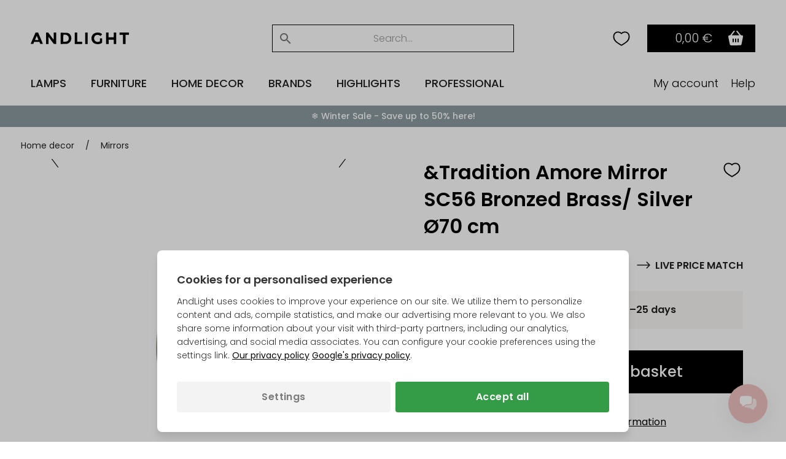

--- FILE ---
content_type: text/html; Charset=UTF-8
request_url: https://andlight.com/shop/tradition-amore-mirror-23033p.html
body_size: 61170
content:
<!DOCTYPE html>
<html lang='en' class="webshop-html" xmlns:fb="http://ogp.me/ns/fb#">
<head>
<title>&Tradition Amore Mirror SC56 Bronzed Brass/ Silver Ø70 cm</title>
<link rel="preload" as="script" href="/tidy/v30/js/dandomain.jquery.min.js?v3.5.1">
<link rel="preload" as="script" href="/shop/frontend/public/js/webshop.misc.min.js?v=8.114.3504">

<script>
class SessionManager{constructor(){this.initialize()}initialize(){this.resetSessionIfExpired()}setUserActivityCookie(){const e=new Date;e.setTime(e.getTime()+72e5),document.cookie=`userActivity=true; expires=${e.toUTCString()}; path=/; Secure; SameSite=Lax`}getUserActivityCookie(){return document.cookie.split("; ").find((e=>e.startsWith("userActivity=")))}isUserActivityExpired(){return!this.getUserActivityCookie()}clearSessionData(){document.cookie.split("; ").forEach((e=>{if(e.startsWith("filterSelections_")){const i=e.split("=")[0];document.cookie=`${i}=; expires=Thu, 01 Jan 1970 00:00:00 UTC; path=/; Secure; SameSite=Lax`}})),["altDeliveryEnabled","isLoggedIn","isB2BCustomer","b2bGroupId","passwordReset","accountExists","loginInProgress","isCompanyCheckout","comingFromCheckout","isSplitDelivery","sortOrder"].forEach((e=>{document.cookie=`${e}=; expires=Thu, 01 Jan 1970 00:00:00 UTC; path=/; Secure; SameSite=Lax`}))}resetSessionIfExpired(){this.isUserActivityExpired()&&this.clearSessionData(),this.setUserActivityCookie()}}new SessionManager;
</script>

<!-- jquery.3.5.1 inserted in site metatag field -->
<script src="/tidy/v30/js/dandomain.jquery.min.js?v3.5.1"></script>
<script>jQuery.event.special.touchstart = { setup: function (_, ns, handle) { this.addEventListener("touchstart", handle, { passive: true }); } };</script>

<!-- Cookie Consent, must be before GTM -->
<script>
function gtag(){dataLayer.push(arguments)}window.dataLayer=window.dataLayer||[],gtag("consent","default",{ad_storage:"denied",analytics_storage:"denied",ad_user_data:"denied",ad_personalization:"denied"}),null!==localStorage.getItem("consentMode")&&gtag("consent","update",JSON.parse(localStorage.getItem("consentMode")));
</script>

<!-- GTM first-party -->
<script>(function (w, d, s, l, i) {
    w[l] = w[l] || []; w[l].push({
      'gtm.start':
        new Date().getTime(), event: 'gtm.js'
    }); var f = d.getElementsByTagName(s)[0],
      j = d.createElement(s), dl = l != 'dataLayer' ? '&l=' + l : ''; j.async = true; j.src =
        'https://gtmss.' + window.location.hostname + '/gtm.js?id=' + i + dl; f.parentNode.insertBefore(j, f);
  })(window, document, 'script', 'dataLayer', 'GTM-WWBLSS6');</script>
<link rel="alternate" hreflang="da-DK" href="https://andlight.dk/shop/tradition-amore-spejl-23033p.html"/>
<link rel="alternate" hreflang="no-NO" href="https://andlight.no/shop/tradition-amore-speil-23033p.html"/>
<link rel="alternate" hreflang="sv-SE" href="https://andlight.se/shop/tradition-amore-spegel-23033p.html"/>
<link rel="alternate" hreflang="de-DE" href="https://andlight.de/shop/tradition-amore-spiegel-23033p.html"/>
<link rel="alternate" hreflang="en" href="https://andlight.com/shop/tradition-amore-mirror-23033p.html"/>
<link rel="alternate" hreflang="pl-PL" href="https://andlight.pl/shop/tradition-amore-lustro-23033p.html"/>
<link rel="alternate" hreflang="fr-FR" href="https://andlight.fr/shop/tradition-amore-miroir-23033p.html"/>
<link rel="alternate" hreflang="de-AT" href="https://andlight.at/shop/tradition-amore-spiegel-23033p.html"/>
<link rel="alternate" hreflang="en-fi" href="https://andlight.fi/shop/tradition-amore-mirror-23033p.html"/>
<link rel="alternate" hreflang="nl-NL" href="https://andlight.nl/shop/Hol/tradition-amore-spiegel-23033p.html"/>
<link rel="alternate" hreflang="en-GB" href="https://andlight.co.uk/shop/Gre/tradition-amore-mirror-23033p.html"/>
<link rel="alternate" hreflang="es-ES" href="https://andlight.es/shop/Spa/tradition-amore-espejo-23033p.html"/>
<link rel="alternate" hreflang="it-IT" href="https://andlight.it/shop/Ita/tradition-specchio-amore-23033p.html"/>
<link rel="alternate" hreflang="nl-BE" href="https://andlight.be/shop/BEL/tradition-amore-spiegel-23033p.html"/>
<link rel="alternate" hreflang="de-CH" href="https://andlight.ch/shop/tradition-amore-spiegel-23033p.html"/>
<link rel="alternate" hreflang="en-HR" href="https://andlight.hr/shop/tradition-amore-mirror-23033p.html"/>
    <meta http-equiv="Content-Type" content="text/html;charset=UTF-8" />
    <meta name="generator" content="DanDomain Webshop" />
    <link rel="canonical" href="https://andlight.com/shop/tradition-amore-mirror-23033p.html"/>
    <link rel="preload" as="image" href="/images/amore-sc56.jpg" />
    <link rel="image_src" href="https://andlight.com/images/amore-sc56.jpg" />
    <meta property="og:title" content="&amp;Tradition Amore Mirror SC56 Bronzed Brass/ Silver &#216;70 cm"/>
    <meta property="og:url" content="https://andlight.com/shop/tradition-amore-mirror-23033p.html"/>
    <meta property="og:image" content="https://andlight.com/images/amore-sc56.jpg"/>
    <meta name="thumbnail" content="https://andlight.com/images/amore-sc56.jpg" />
    <meta name="description" content="Add sophistication to your space with the Amore Mirror from &Tradition. Its brass frame and elegant design create a timeless and stylish addition to any room.">
<!-- <link rel="preload" as="script" href="/tidy/dandomain.jquery.min.js" />
<link rel="preload" as="style" href="/shop/frontend/public/css/webshop.css?v=8.105.1951">
<link rel="preload" as="script" href="/shop/frontend/public/js/webshop.misc.min.js?v=8.105.1951">

<script src="/tidy/dandomain.jquery.min.js"></script>
<script>jQuery.event.special.touchstart = {setup: function( _, ns, handle ){this.addEventListener("touchstart", handle, { passive: true });}};</script>

<script>
window.dataLayer=window.dataLayer||[];function gtag(){dataLayer.push(arguments);}
if(localStorage.getItem("consentMode")===null){gtag("consent","default",{ad_storage:"denied",analytics_storage:"denied",ad_user_data:"denied",ad_personalization:"denied",});}else{gtag("consent","default",JSON.parse(localStorage.getItem("consentMode")));}
</script> -->
    <meta http-equiv="Page-Enter" content="blendTrans(Duration=0)">
    <meta http-equiv="Page-Exit" content="blendTrans(Duration=0)">
    <script type="text/javascript">
        var UsesOwnDoctype = true
        var LanguageID = '31';
        var ReloadBasket = '';
        var MaxBuyMsg = 'Antal må ikke være større end';
        var MinBuyMsg = 'Amount cannot be less than';
        var SelectVarMsg = 'Choose variant first!';
        var ProductNumber = '372384';
        var ProductVariantMasterID = '';
        var Keyword = '';
        var SelectVarTxt = 'Choose variant';
        var ShowBasketUrl = '/shop/showbasket.html';
        var CurrencyReturnUrl = '/shop/tradition-amore-mirror-23033p.html';
        var ReqVariantSelect = 'true';
        var EnablePicProtect = false;
        var PicprotectMsg = '(c) AndLight Aps';
        var AddedToBasketMessageTriggered = false;
        var CookiePolicy = {"cookiesRequireConsent":false,"allowTrackingCookies":true,"allowStatisticsCookies":true,"allowFunctionalCookies":true};
        setInterval(function(){SilentAjaxGetRequest(location.href);},900000);
    </script>
    <script type="text/javascript" src="/shop/frontend/public/js/webshop.misc.min.js?v=8.114.3504"></script>

<style>.ProductGratisGave {display:none}</style>
<script type="application/ld+json">
{
  "@context": "https://schema.org",
  "@type": "LocalBusiness",
  "name": "Andlight",
  "image": "https://andlight.com/dandodesign/media/andlight-logo.png",
  "url": "https://andlight.com/",
  "telephone": "+45 44 44 62 44",
  "email": "info@andlight.com",
  "paymentAccepted": ["credit card"],  
  "priceRange": "EUR",
  "address": {
    "@type": "PostalAddress",
    "streetAddress": "Nelson Mandelas Allé 16",
    "addressLocality": "Copenhagen SV",
    "postalCode": "2450",
    "addressCountry": "DK"
  },
  "geo": {
    "@type": "GeoCoordinates",
    "latitude": 55.656529343328245,
    "longitude": 12.558784131647533
  },
  "openingHours": "Mo,Tu,We,Th,Fr 10:00-17:00",
  "openingHoursSpecification": {
    "@type": "OpeningHoursSpecification",
    "dayOfWeek": [
      "Monday",
      "Tuesday",
      "Wednesday",
      "Thursday",
      "Friday"
    ],
    "opens": "10:00",
    "closes": "17:00"
  },
  "sameAs": [
    "https://www.facebook.com/AndLightEurope",
    "https://www.instagram.com/and.light/",
    "https://www.youtube.com/channel/UCR4fOa3PhgbBPkmb1KcrIbA/videos",
    "https://www.pinterest.dk/AndLightAps/",
    "https://www.houzz.dk/pro/andlightaps/andlight"
  ] 
}
</script>


<script type="application/ld+json">
{
  "@context": "https://schema.org",
  "@type": "Organization",
  "name": "Andlight",
  "url": "https://andlight.com/",
  "logo": "https://andlight.com/dandodesign/media/andlight-logo.png",
  "sameAs": [
    "https://www.facebook.com/AndLightEurope",
    "https://www.instagram.com/and.light/",
    "https://www.youtube.com/channel/UCR4fOa3PhgbBPkmb1KcrIbA/videos",
    "https://www.pinterest.dk/AndLightAps/",
    "https://www.houzz.dk/pro/andlightaps/andlight"
  ]
}
</script>

<!-- <script>(function(w,d,s,l,i){w[l]=w[l]||[];w[l].push({'gtm.start':
new Date().getTime(),event:'gtm.js'});var f=d.getElementsByTagName(s)[0],
j=d.createElement(s),dl=l!='dataLayer'?'&l='+l:'';j.async=true;j.src=
'https://www.googletagmanager.com/gtm.js?id='+i+dl;f.parentNode.insertBefore(j,f);
})(window,document,'script','dataLayer','GTM-WWBLSS6');</script> -->
<script>
(function(g,e,o,t,a,r,ge,tl,y){
t=g.getElementsByTagName(e)[0];y=g.createElement(e);y.async=true;
y.src='https://g1386590346.co/gl?id=-Nm1nFo3vo9EyKyiCk0D&refurl='+g.referrer+'&winurl='+encodeURIComponent(window.location);
t.parentNode.insertBefore(y,t);
})(document,'script');
</script>
<script src="/tidy/media/geolocation/geotargetly.js?v=1.0.12" defer></script>

<!-- jquery.3.5.1 inserted in site metatag field -->
<meta http-equiv="Accept-CH" content="DPR, Width, Viewport-Width">
<meta http-equiv="x-ua-compatible" content="ie=edge">
<meta name="viewport" content="width=device-width, initial-scale=1, shrink-to-fit=no">
<meta name="p:domain_verify" content="c77b64de633deba4a2a51eacd40d00ed" />

<!-- Preloads -->
<link rel="preload" as="style" href="/tidy/v30/css/menu.min.css?8900001">
<link rel="preload" as="style" href="/tidy/v30/css/tidy.init.min.css?8900004">

<link rel="preload" as="script" href="/tidy/v30/js/menu.min.js?8900012">
<link rel="preload" as="script" href="/tidy/v30/js/algolia.min.js?8900007">
<link rel="preload" as="script" href="/tidy/v30/js/init.products.min.js?8900007">

<link rel="preload" as="font" type="font/woff2" crossorigin="anonymous" href="/tidy/fonts/fonts/andlight-icons.woff2?2">
<link rel="preload" as="font" type="font/woff2" crossorigin="anonymous" href="/tidy/fonts/poppins-v15-latin-ext_latin-300.woff2">
<link rel="preload" as="font" type="font/woff2" crossorigin="anonymous" href="/tidy/fonts/poppins-v15-latin-ext_latin-regular.woff2">
<link rel="preload" as="font" type="font/woff2" crossorigin="anonymous" href="/tidy/fonts/poppins-v15-latin-ext_latin-italic.woff2">
<link rel="preload" as="font" type="font/woff2" crossorigin="anonymous" href="/tidy/fonts/poppins-v15-latin-ext_latin-500.woff2">
<link rel="preload" as="font" type="font/woff2" crossorigin="anonymous" href="/tidy/fonts/poppins-v15-latin-ext_latin-600.woff2">

<link rel="stylesheet" href="/tidy/v30/css/menu.min.css?8900001">
<link rel="stylesheet" href="/tidy/v30/css/tidy.init.min.css?8900004">

<!-- preconnect -->
<link rel="preconnect" href="https://www.google-analytics.com">
<link rel="preconnect" href="https://www.googletagmanager.com">
<link rel="preconnect" href="https://cdn.andlight.dk">

<!-- dns-prefetch -->
<link rel="dns-prefetch" href="https://static.klaviyo.com">
<link rel="dns-prefetch" href="https://connect.facebook.net">

<!-- VAT -->
<input type='hidden' id='VATAmount' value="0" style='position:absolute;width:1px;height:1px;left:-9999px;'/>
<script id="basket-items" type="application/json">
[
  
]
</script>

<script>
  (function () {

    // Optimization for Repeat Views
    if (sessionStorage.fontsLoadedFoutWithClass) {
      document.documentElement.className += " fonts-loaded";
      return;
    }

    if ("fonts" in document) {
      Promise.all([
        document.fonts.load("1em Poppins"),
        document.fonts.load("600 1em Poppins")
      ]).then(function () {
        document.documentElement.className += " fonts-loaded";

        // Optimization for Repeat Views
        sessionStorage.fontsLoadedFoutWithClass = true;
      });
    }
  })();
</script>
<script>
  // AR
  function checkForSupport() {
    // check for AR support
    const a = document.createElement('a'),
      supportsAR = a.relList.supports('ar') ? true : false;
    // if the host device supports AR Quick Look...
    if (supportsAR) {
      var root = document.documentElement;
      root.classList.add('ar-support')
    }
  }
  checkForSupport();

  // Site domain
  $('html').attr('data-domain', window.location.origin.split('.').pop());

  // B2B
  $(function () {
    if ($('.Link_Topmenu[href$="416s1.html"]').length || $('#b2bFrontpage').length) {
      $('html').addClass('b2b');
      isB2B = true;
    }
    else {
      isB2B = false;
    }
  });

</script>

<!-- 
<script id="sleeknoteScript" type="text/javascript">
	(function () {
		var sleeknoteScriptTag = document.createElement("script");
		sleeknoteScriptTag.type = "text/javascript";
		sleeknoteScriptTag.charset = "utf-8";
		sleeknoteScriptTag.src = ("//sleeknotecustomerscripts.sleeknote.com/51114.js");
		var s = document.getElementById("sleeknoteScript");
		s.parentNode.insertBefore(sleeknoteScriptTag, s);
	})();
</script>
-->

<script>
  // tidyLayer
  window.tidyLayer = window.tidyLayer || [];
  tidyLayer.settings = window.tidyLayer.settings || {};
  tidyLayer.translations = window.tidyLayer.translations || {};
  tidyLayer.settings.version = '30';

  /* nowDate is files suffix inside dandomain.jquery, to control caching (CHANGE TO STATIC IN PROD!) */
  nowDate =  '?8900007'; //`?${new Date().getTime()}`;
</script>

<!-- Global Variables -->
<script>
  // DK
  tidyLayer.settings["26"] = {
    searchPlaceholder: 'Søg efter...',
    flowBoxLocale: 'da-DK',
    formLocale: 'da-DK',
    moneyLocale: 'da-DK',
    currencyCode: 'DKK',
    algoliaIndex: 'prod_andlight_dk',
    dixaToken: '3faa3b88d2864b4daf0d12ca24fbc23f'
  }

  // FI
  tidyLayer.settings["37"] = {
    searchPlaceholder: 'Search...',
    flowBoxLocale: 'fi-FI',
    formLocale: 'en-GB',
    moneyLocale: 'fi-FI',
    currencyCode: 'EUR',
    algoliaIndex: 'prod_andlight_fi',
    dixaToken: '62b7a72170cb404fbab3634b1002c4a6'
  }

  // NO
  tidyLayer.settings["27"] = {
    searchPlaceholder: 'Søk her...',
    flowBoxLocale: 'no-NO',
    formLocale: 'nb-NO',
    moneyLocale: 'no-NO',
    currencyCode: 'NOK',
    algoliaIndex: 'prod_andlight_no',
    dixaToken: '3faa3b88d2864b4daf0d12ca24fbc23f'
  }

  // SE
  tidyLayer.settings["28"] = {
    searchPlaceholder: 'Sök...',
    flowBoxLocale: 'sv-SE',
    formLocale: 'sv-SE',
    moneyLocale: 'sv-SE',
    currencyCode: 'SEK',
    algoliaIndex: 'prod_andlight_se',
    dixaToken: 'c7a94cf9633c4722af668c98a3589233'
  }

  // DE
  tidyLayer.settings["29"] = {
    searchPlaceholder: 'Suchen...',
    flowBoxLocale: 'de-DE',
    formLocale: 'de-DE',
    moneyLocale: 'de-DE',
    currencyCode: 'EUR',
    algoliaIndex: 'prod_andlight_de',
    dixaToken: 'c7a94cf9633c4722af668c98a3589233'
  }

  // COM
  tidyLayer.settings["31"] = {
    searchPlaceholder: 'Search...',
    flowBoxLocale: 'en-EU',
    formLocale: 'en-GB',
    moneyLocale: 'de-DE',
    currencyCode: 'EUR',
    algoliaIndex: 'prod_andlight_com',
    dixaToken: '62b7a72170cb404fbab3634b1002c4a6'
  }

  // PL
  tidyLayer.settings["32"] = {
    searchPlaceholder: 'Szukaj...',
    flowBoxLocale: 'pl-PL',
    formLocale: 'pl-PL',
    moneyLocale: 'pl-PL',
    currencyCode: 'PLN',
    algoliaIndex: 'prod_andlight_pl',
    dixaToken: '62b7a72170cb404fbab3634b1002c4a6'
  }

  // FR
  tidyLayer.settings["33"] = {
    searchPlaceholder: 'Rechercher...',
    flowBoxLocale: 'fr-FR',
    formLocale: 'fr-FR',
    moneyLocale: 'fr-FR',
    currencyCode: 'EUR',
    algoliaIndex: 'prod_andlight_fr',
    dixaToken: '62b7a72170cb404fbab3634b1002c4a6'
  }

  // AT
  tidyLayer.settings["34"] = {
    searchPlaceholder: 'Suchen...',
    flowBoxLocale: 'de-AT',
    formLocale: 'de-DE',
    moneyLocale: 'de-AT',
    currencyCode: 'EUR',
    algoliaIndex: 'prod_andlight_at',
    dixaToken: '62b7a72170cb404fbab3634b1002c4a6'
  }

  // NL
  tidyLayer.settings["39"] = {
    searchPlaceholder: 'Zoeken...',
    flowBoxLocale: 'nl-NL',
    formLocale: 'nl-NL',
    moneyLocale: 'nl-NL',
    currencyCode: 'EUR',
    algoliaIndex: 'prod_andlight_nl',
    dixaToken: '62b7a72170cb404fbab3634b1002c4a6'
  }

  // CO-UK
  tidyLayer.settings["40"] = {
    searchPlaceholder: 'Search...',
    flowBoxLocale: 'en-EU',
    formLocale: 'en-GB',
    moneyLocale: 'en-GB',
    currencyCode: 'GBP',
    algoliaIndex: 'prod_andlight_co_uk',
    dixaToken: '62b7a72170cb404fbab3634b1002c4a6'
  }

  // ES
  tidyLayer.settings["41"] = {
    searchPlaceholder: 'Buscar...',
    flowBoxLocale: 'es-ES',
    formLocale: 'en-GB',
    moneyLocale: 'es-ES',
    currencyCode: 'EUR',
    algoliaIndex: 'prod_andlight_es',
    dixaToken: '62b7a72170cb404fbab3634b1002c4a6'
  }

  // IT
  tidyLayer.settings["42"] = {
    searchPlaceholder: 'Cerca...',
    flowBoxLocale: 'it-IT',
    formLocale: 'en-GB',
    moneyLocale: 'it-IT',
    currencyCode: 'EUR',
    algoliaIndex: 'prod_andlight_it',
    dixaToken: '62b7a72170cb404fbab3634b1002c4a6'
  }

  // BE
  tidyLayer.settings["45"] = {
    searchPlaceholder: 'Zoeken...',
    flowBoxLocale: 'nl-BE',
    formLocale: 'nl-NL',
    moneyLocale: 'nl-BE',
    currencyCode: 'EUR',
    algoliaIndex: 'prod_andlight_be',
    dixaToken: '62b7a72170cb404fbab3634b1002c4a6'
  }

  // CH
  tidyLayer.settings["56"] = {
    searchPlaceholder: 'Suchen...',
    flowBoxLocale: 'de-CH',
    formLocale: 'de-CH',
    moneyLocale: 'de-CH',
    currencyCode: 'CHF',
    algoliaIndex: 'prod_andlight_ch',
    dixaToken: '62b7a72170cb404fbab3634b1002c4a6'
  }

  // HR
  tidyLayer.settings["57"] = {
    searchPlaceholder: 'Search...',
    flowBoxLocale: 'en-HR',
    formLocale: 'en-HR',
    moneyLocale: 'de-DE',
    currencyCode: 'EUR',
    algoliaIndex: 'prod_andlight_hr',
    dixaToken: '62b7a72170cb404fbab3634b1002c4a6'
  }

  // DK
  tidyLayer.settings["60"] = {
    searchPlaceholder: 'Søg efter...',
    flowBoxLocale: 'da-DK',
    formLocale: 'da-DK',
    moneyLocale: 'da-DK',
    currencyCode: 'DKK',
    algoliaIndex: 'prod_andlight_dk',
    dixaToken: '3faa3b88d2864b4daf0d12ca24fbc23f'
  }
</script>

<script>
/* Basket companion drawer */
var disableBasketCompanionDrawer = false; /* on/off toggle, can be fully removed but defaults to false */
var basketCompanionDrawer; /* DON'T REMOVE - intergration depends on having it global */
</script>

<script src="/tidy/v30/js/legacyLoader.min.js?8900001" async></script>
<script src="/tidy/v30/js/menu.min.js?8900012" defer></script>
<script src="/tidy/v30/js/algolia.min.js?8900007" defer></script>
<script src="/tidy/v30/js/init.products.min.js?8900007" defer></script>
</head>


<body class="webshop-productinfo webshop-body">
<script>
  // Some render blocking JS needed for B2B
  (() => {
    const b2bGroupId = document.cookie.split('; ').find(row => row.startsWith('b2bGroupId='))?.split('=')[1] || null;

    // Add body classes based on B2BGroupId
    if (["4", "8", "9", "11"].includes(b2bGroupId)) {
      document.body.classList.add("proTheme")
    };
    if (["10"].includes(b2bGroupId)) {
      document.body.classList.add("employeeTheme")
    };

    // Replace USP (pink bar) text content
    document.addEventListener("DOMContentLoaded", () => {
        if (["4", "8", "9", "11"].includes(b2bGroupId)) {
            const algoliaTemplateEl = document.querySelector('#header-search .translationTexts');
            const translationTemplateEl = algoliaTemplateEl.content.querySelector('template.translationTexts');
    
            const headerUspEl = document.querySelector("#header-usp > ul > li");
            const headerUspText = translationTemplateEl ? translationTemplateEl.getAttribute("data-algolia.b2b_usp") : null
            
            if (headerUspEl && headerUspText) {
                headerUspEl.innerHTML = headerUspText;
            }            
        }
    })
  })()
</script>
<style>
#webshop-spacebottom .footer-content {
  background: #F0C2C2!important;
  color: #000;
}
#webshop-spacebottom .footer-content a, #webshop-spacebottom .footer-content .h4 {
    color: #000!important;
} 
  
</style>
<style>
  @media screen and (min-width:992px) {
  #wishlistIconDesktop {
    margin-right: 0;
  }  
  #wishlistIconMobile {
    display:none;
  }
}
@media screen and (max-width:991px) {
   #wishlistIconDesktop {
      display: none;
  }  
  #wishlistIconMobile {
    cursor: pointer;
    right: 42px;
    position: relative;
  }  
}
@media screen and (max-width: 991px) {
    img#search-icon {
        padding: 10px;
        box-sizing: content-box;
        margin: -10px;
        position: relative;
        left: 1.1rem;
    }
}
@media screen and (max-width: 991px) {
  #navigation-logo-mobile {
      margin-left: auto;
      margin-right: auto;
      display: block;
      height: 15px;
      cursor: pointer;
      padding-right: 1.5rem;
  }
}
  .wishlistHeartMenuActive #heart-path{
    stroke: black;
    fill: #000;
    stroke-width: 5;
  }
body.webshop-checkout #wishlistIconMobile,
body.webshop-checkout #wishlistIconDesktop {
    display: none;
}
</style> 

<div id="overlay"></div>  

  <!-- Mobile Menu sticky top -->
  <div id="mobile-sticky-upper">
    <div id="sticky-nav">    
      
      <!-- Hamburger Nav on Mobile Menu -->  
      <img src="/tidy/media/menu/two-lines-hamburger.png" id="hamburger-nav" width="32px" height="32px" alt="Hamburger Icon" />
      
      <!-- Mobile Search Icon on Mobile Menu sticky -->  
      <img src="/tidy/media/menu/search-icon.svg" alt="Search Icon" id="search-icon" width="20px" height="20px">
      
      <!-- Mobile Menu Logo -->  
      <a href="/" title="AndLight" aria-label="AndLight Home">
        <img src="/tidy/media/menu/logo.svg" id="navigation-logo-mobile" width="142px" height="15px" alt="AndLight Logo" />
      </a>
      
    <!-- Mobile Wishlist Icon -->
      <svg role="presentation" width="32px" height="32px" class="wishlistHeartMenu" id="wishlistIconMobile" onclick="window.location.href='/shop/my-wishlist-7743c1.html'" xmlns:dc="http://purl.org/dc/elements/1.1/" xmlns:cc="http://creativecommons.org/ns#"
          xmlns:rdf="http://www.w3.org/1999/02/22-rdf-syntax-ns#" xmlns:svg="http://www.w3.org/2000/svg"
          xmlns="http://www.w3.org/2000/svg" xmlns:sodipodi="http://sodipodi.sourceforge.net/DTD/sodipodi-0.dtd"
          xmlns:inkscape="http://www.inkscape.org/namespaces/inkscape" version="1.1" x="0px" y="0px" viewBox="0 0 100 100">
        <g transform="translate(0,-952.36218)">
          <path style="color:#000000;enable-background:accumulate;"
              d="m 34.166665,972.36218 c -11.41955,0 -19.16666,8.91891 -19.16666,20.27029 0,19.45943 15,27.56753 35,39.72973 20.00001,-12.1622 34.99999,-20.2703 34.99999,-39.72973 0,-11.35137 -7.7471,-20.27029 -19.16665,-20.27029 -7.35014,0 -13.39148,4.05405 -15.83334,6.48647 -2.44185,-2.43241 -8.48319,-6.48647 -15.83334,-6.48647 z"
              fill="transparent" id="heart-path" stroke="#000000" stroke-width="5" marker="none" visibility="visible"
              display="inline" overflow="visible" />
        </g>
      </svg>
      
      <!-- Header basket will come here on Mobile -->      
    </div>
  </div> <!-- Mobile Menu sticky top ends -->

    <!-- Header Starts -->  
    <header id="header" data-page-class="product">  
      <div id="navigation-bar">
        <div class="header-top">
         
         <!-- Old Placement of Login -->  
        <div id="header-toplinks">
            <div class="b2bHidden">
                <a href="/shop/andlight-pro-login-416s1.html">Login</a>
            </div>
        </div>
          
        <!-- Mobile Menu Open container -->  
        <div id="menu-upper">
          <!-- Arrow Back -->  
          <img src="/tidy/media/menu/arrow-left.svg" id="arrow-back" />
          <!-- Andlight's Logo when Mobile Menu is open -->  
          <a href="/" title="AndLight" aria-label="AndLight Home">
             <svg role="presentation" id="navigation-logo" width="160" height="19" viewBox="0 0 110 13" fill="none" xmlns="http://www.w3.org/2000/svg">
                <path fill-rule="evenodd" clip-rule="evenodd" d="M5.31979 0.191561C5.23159 0.334079 0.785405 10.6748 0.0138183 12.5324C-0.0739671 12.7434 0.240422 12.7904 1.42132 12.742L2.94182 12.6799L3.35239 11.5796L3.76297 10.4793H6.76531H9.76765L10.186 11.5796L10.6041 12.6799L12.104 12.7415C12.9292 12.7753 13.6042 12.7298 13.6042 12.6401C13.6042 12.5504 12.4088 9.66965 10.9477 6.23852L8.29126 0H6.86485C6.08025 0 5.3851 0.0861396 5.31979 0.191561ZM17.1744 6.39236V12.7847H18.5395H19.9045V8.76591V4.74732L22.8972 8.75753L25.8899 12.7677L27.2025 12.7761L28.5151 12.7847V6.39236V0H27.1546H25.7939L25.737 4.03452L25.6799 8.06904L22.6347 4.03515L19.5895 0.00125762L18.382 0.000628811L17.1744 0V6.39236ZM49.3063 6.39236V12.7847H53.4016H57.4968V11.5272V10.2697H54.7667H52.0365V5.13485V0H50.6714H49.3063V6.39236ZM61.067 6.39236V12.7847H62.4321H63.7972V6.39236V0H62.4321H61.067V6.39236ZM72.4088 0.349589C70.3538 1.06721 68.8919 2.54982 68.298 4.51908C67.3603 7.6287 68.7178 10.9297 71.4914 12.284C73.7092 13.3667 77.3624 13.1989 79.1126 11.9336L79.9682 11.3149V8.90613V6.49715H78.7081H77.448V8.17111V9.84486L76.6874 10.1622C74.8571 10.9253 72.6581 10.3261 71.6366 8.78582C70.4546 7.0033 70.8761 4.47947 72.5711 3.19052C73.6466 2.37272 75.597 2.38907 77.2244 3.2295L78.366 3.81907L78.9622 3.11465C80.0535 1.82528 80.0627 1.74501 79.1848 1.16676C78.7495 0.87984 77.9796 0.499861 77.4741 0.322552C76.2888 -0.0934752 73.6374 -0.0794331 72.4088 0.349589ZM84.3785 6.39236V12.7847H85.8485H87.3186V10.3745V7.96425H90.1538H92.989V10.3745V12.7847H94.3541H95.7191V6.39236V0H94.3604H93.0016L92.9428 2.67222L92.884 5.34443H90.0488H87.2136L87.1548 2.67222L87.096 0H85.7372H84.3785V6.39236ZM99.4994 1.25751V2.51503H101.389H103.28V7.64987V12.7847H104.75H106.22V7.64987V2.51503H108.11H110V1.25751V0H104.75H99.4994V1.25751ZM33.5554 6.50113V12.8254L37.2831 12.7466C40.8254 12.6715 41.0631 12.6403 42.0609 12.1161C44.2003 10.9926 45.3325 9.19934 45.4765 6.70674C45.629 4.06282 44.513 1.95522 42.3509 0.80418C41.4976 0.350008 41.1454 0.309558 37.4931 0.245634L33.5554 0.17689V6.50113ZM40.2716 2.77701C40.7802 3.03648 41.4827 3.6076 41.8326 4.04626C42.3723 4.72364 42.4786 5.05604 42.5355 6.24691C42.591 7.40969 42.5193 7.79281 42.1174 8.48402C41.3639 9.77947 40.3109 10.2621 38.2282 10.2663L36.4956 10.2697V6.40975C36.4956 3.5181 36.5615 2.52341 36.7581 2.44419C37.4925 2.14846 39.3916 2.32829 40.2716 2.77701ZM7.90295 6.33996L8.74552 8.38342H6.75229C5.65581 8.38342 4.80106 8.31279 4.85251 8.22623C4.90417 8.13967 5.3494 7.03642 5.8423 5.77408C6.53534 3.99931 6.77497 3.57176 6.8993 3.88781C6.98771 4.1127 7.43945 5.21616 7.90295 6.33996Z" fill="black"/>
              </svg>
          </a>
          <!-- Close Mobile Menu -->  
          <img src="/tidy/media/menu/close-icon.svg" id="close-btn" />
        </div>
          
         <!-- Search -->  
        <div id="header-search">
             <template class="translationTexts"><form ID="Search_Form" method="POST" action="/shop/search-1.html" style="margin:0;"><input type="hidden" name="InitSearch" value="1"><span class="SearchTitle_SearchPage"></span><input type="text" name="Keyword" maxlength="50" size="12" class="SearchField_SearchPage" value=""><span class="nbsp">&nbsp;</span><input type="submit" value="" name="Search" class="SubmitButton_SearchPage"><br></form><template class="translationTexts"
	data-algolia.placeholder="Search..."
	data-algolia.filterby="Filter by"
	data-algolia.category="Category"
	data-algolia.categories="Categories"
	data-algolia.colour="Colour"
	data-algolia.colours="Colours"
	data-algolia.manufacturer="Brand"
	data-algolia.manufacturers="Brands"
	data-algolia.on_offer="On Offer"
	data-algolia.in_stock="In Stock"
	data-algolia.price_range="Prisklasse"
	data-algolia.showresult="Apply filters"
	data-algolia.showresults="Apply filters"
	data-algolia.showmore="Show more"
	data-algolia.resultfound="{{hits}} product found for "{{query}}""
	data-algolia.resultsfound="{{hits}} products found for "{{query}}""
	data-algolia.clearfilters="Clear filters"
	data-algolia.applyfilters="Apply"
	data-algolia.b2b_usp="One-Stop Shop • +20k Products • +150 Official Brand Partners • Competetive Trade Trices • One Point of Contact"
	data-algolia.add_to_wishlist="Add product to your wishlist"
	data-algolia.remove_from_wishlist="Remove product from your wishlist"
></template>
<!-- <template class="translationTexts"
	data-algolia.filterby="Filter by"
	data-algolia.category="Category"
	data-algolia.categories="Categories"
	data-algolia.colour="Colour" 
	data-algolia.colours="Colours" 
	data-algolia.manufacturer="Brand" 
	data-algolia.manufacturers="Brands" 
	data-algolia.showresult="Show {{hits}} product"
	data-algolia.showresults="Show {{hits}} products"
	data-algolia.showmore="Show more"
	data-algolia.resultfound='{{hits}} product found for "{{query}}"'
	data-algolia.resultsfound='{{hits}} products found for "{{query}}"'
	data-algolia.clearfilters="Clear filters"
></template>  -->
</template>
                <input aria-label="nav-search" name="nav-tabs" type="checkbox" id="nav-search" class="nav-input" />
            <div class="nav-tab" id="search-searchBox">
                <form method="POST" class="shop-search" action="/shop/search-1.html" role="search">
                    <input type="search" name="keyword" value="" autocomplete="off" id="search" aria-label="Search"> 
                </form>   
            </div>  
          
           <div class="search-close">
                <button type="button" aria-label="Close search"></button>
            </div>
        </div>          
          
        <!-- Header basket -->  
        <div id="header-basket">
          
        <!-- Wishlist Icon Desktop  -->
        <a href="/shop/-7743c1.html" style="display:flex; align-items: center;" aria-label="Your wishlist">
                  <svg role="presentation" width="36px" height="36px" class="wishlistHeartMenu" id="wishlistIconDesktop" xmlns:dc="http://purl.org/dc/elements/1.1/" xmlns:cc="http://creativecommons.org/ns#"
                    xmlns:rdf="http://www.w3.org/1999/02/22-rdf-syntax-ns#" xmlns:svg="http://www.w3.org/2000/svg"
                    xmlns="http://www.w3.org/2000/svg" xmlns:sodipodi="http://sodipodi.sourceforge.net/DTD/sodipodi-0.dtd"
                    xmlns:inkscape="http://www.inkscape.org/namespaces/inkscape" version="1.1" x="0px" y="0px" viewBox="0 0 100 100">
                    <g transform="translate(0,-952.36218)">
                      <path style="color:#000000;enable-background:accumulate;"
                        d="m 34.166665,972.36218 c -11.41955,0 -19.16666,8.91891 -19.16666,20.27029 0,19.45943 15,27.56753 35,39.72973 20.00001,-12.1622 34.99999,-20.2703 34.99999,-39.72973 0,-11.35137 -7.7471,-20.27029 -19.16665,-20.27029 -7.35014,0 -13.39148,4.05405 -15.83334,6.48647 -2.44185,-2.43241 -8.48319,-6.48647 -15.83334,-6.48647 z"
                        fill="transparent" id="heart-path" stroke="#000000" stroke-width="5" marker="none" visibility="visible"
                        display="inline" overflow="visible" />
                    </g>
                  </svg>
      </a>
          
        <!-- Header basket main content -->
        <input aria-label="nav-basket" name="nav-tabs" type="hidden" id="nav-basket" class="nav-input">
        <label for="nav-basket"></label>
        <div class="nav-tab">
          <a id="basket-container" href="showbasket.html" aria-label="Go to basket">
            <span class="basket-heading" data-button-text="Proceed to basket" data-continueshopping-text="Continue shopping" data-delivery-text="Delivery" data-emptybasket-text="Your basket is currently empty" data-mycart-text="My basket" data-novat-text="excl. VAT" data-subtotal-text="Subtotal" data-total-text="Total" data-vat-text="incl. VAT"></span><span class="basket-totalprice" role="heading">0,00 €</span><span class="basket-count" data-basketcount="0">0</span><template class="translationTexts" data-specialoffer="Offer"></template><script>
  tidyLayer.translations = window.tidyLayer.translations || [];
  tidyLayer.translations.in_stock_text = "In stock";
  tidyLayer.translations.out_of_stock_text = "Not in stock";
  tidyLayer.translations.on_sale_text = "Offer";
  tidyLayer.translations.including_vat_text = "incl. VAT";
  tidyLayer.translations.excluding_vat_text = "excl. VAT";
  tidyLayer.translations.buy_text = "Buy";
  tidyLayer.translations.days_text = "days";
</script>
            <svg role="presentation" xmlns="http://www.w3.org/2000/svg" width="24" height="24" fill="#000" xmlns:v="https://vecta.io/nano"><path fill-rule="evenodd" d="M9.02.121c-.271.139-.305.18-2.58 3.059L3.947 6.336 2.986 7.55l-.814.027c-.737.025-.843.041-1.118.173A1.87 1.87 0 0 0 .002 9.3c-.02.276.094.944.629 3.688l1.215 6.234.758 3.295c.236.493.611.892 1.071 1.14.666.359.271.342 8.332.342l8.249-.297c.583-.302 1.14-.991 1.314-1.624.046-.166.486-2.378.978-4.916l1.19-6.125c.328-1.679.335-1.875.09-2.407-.189-.409-.472-.69-.907-.901-.367-.177-.389-.181-1.3-.208l-.927-.027-1.224-1.541-2.802-3.528-1.761-2.15c-.779-.699-1.935.116-1.593 1.122.096.283.104.293 3.437 4.436l1.359 1.689h-6.241c-5.309 0-6.234-.011-6.198-.076C5.695 7.405 6.743 6.082 8 4.507l2.379-3.068a.96.96 0 0 0-.19-1.104C9.86-.019 9.441-.096 9.02.121zm-.498 12.82c.436.359.419.242.419 2.93l-.122 2.623c-.185.353-.492.536-.9.536-.274 0-.368-.026-.546-.152a1.4 1.4 0 0 1-.345-.384l-.13-.233-.017-2.186c-.019-2.441.001-2.657.275-2.971.258-.296.439-.373.829-.35.277.016.369.048.538.187zm3.904-.112a.93.93 0 0 1 .475.475c.098.197.103.331.088 2.641l-.015 2.434-.128.191a.92.92 0 0 1-.849.46c-.282 0-.366-.025-.56-.165a1.31 1.31 0 0 1-.341-.384c-.108-.211-.113-.31-.128-2.487l.043-2.486a1.23 1.23 0 0 1 .563-.69c.225-.1.645-.094.851.012zm4.214.109c.11.091.25.263.311.382.108.21.111.296.111 2.583v2.366l-.161.266a.97.97 0 0 1-1.721 0l-.161-.266-.018-2.202c-.02-2.448-.001-2.646.276-2.964.258-.296.44-.373.829-.351.276.016.369.048.534.184z" fill="#fff"/></svg>
          </a>
          <div id="header-basket-content"></div>
        </div>
      </div> <!-- Header basket ends -->  
        
    </div> <!-- header-top container ends -->        
        
        <!-- Search Container -->
         <div class="search-container">
           <!-- Search Static Content -->
           <div id="search-static-content"></div>
           
           <!-- Search Filters Container -->
           <div id="search-filtering-container">
             <div id="search-buttons">
                <button class="search-toggle-filter open-search-filter" translate="algolia.filterby">Filter by</button>
            </div>
            <div id="search-filters">
                <div class="filter">
                    <input class="collapse" id="search-categories" name="search-filter" type="checkbox">
                    <label class="p collapse-all" for="search-categories" translate="algolia.categories">Categories</label>
                    <div class="collapse-wrapper">
                        <div class="filter-list filter_categories"></div>
                    </div>
                </div>
                <div class="filter">
                    <input class="collapse" id="search-colours" name="search-filter" type="checkbox">
                    <label class="p collapse-all" for="search-colours" translate="algolia.colours">Colours</label>
                    <div class="collapse-wrapper">
                        <div class="filter-list filter_colours"></div>
                    </div>
                </div>
                <div class="filter">
                    <input class="collapse" id="search-manufacturer" name="search-filter" type="checkbox">
                    <label class="p collapse-all" for="search-manufacturer" translate="algolia.manufacturers">Brands</label>
                    <div class="collapse-wrapper">
                        <div class="filter-list manufacturer_name"></div>
                    </div>
                </div>
              <div id="price-range-container"></div>
              <div id="toggle_offers"></div>
              <div id="toggle_stock"></div>
                          
                <!--div class="sort"></div-->                
                <div class="close-filter search-toggle-filter algolia-show-results"></div>
                <!--<div class="close-filter-cross search-toggle-filter"></div>-->
            </div>    
         </div>
         <!-- Search Results Container -->
        <div class="search-wrap" tabindex="-1">
            <!--div id="search-stats" class="hide"></div--> 
          <!-- Filters Applied -->
            <div id="filters-selected-container">             
                <div id="search-filter-tags"></div>
                <div id="clear-filters"></div>
            </div>
          <!-- Algolia categories -->
          <style>
.algoliaCategories {
    display: flex;
    flex-direction: column;
    align-items: stretch;
    margin: 0 0 20px 0 !important;
    padding-top: 2px;
}

.algoliaCategories__itemLink {
    position: relative;
    display: flex;
    align-items: center;
    padding: 12px 0;
    border-bottom: 1px solid #dbdbdb;
}

.algoliaCategories__itemName {
    font-size: 16px;
    text-align: left;
    word-wrap: break-word;
    overflow-wrap: break-word;
}

.algoliaCategories__itemType {
    margin-left: auto;
    font-size: 14px;
    font-weight: 300;
    text-align: right;
    align-self: center;
    padding-left: 15px;
    max-width: fit-content;
}

.algoliaCategories__itemLink::after {
    content: "";
    position: absolute;
    bottom: -1px;
    left: 0;
    width: 0;
    height: 1px;
    background-color: #b79a51;
    transition: width 0.4s ease-in-out;
}
.algoliaCategories__itemLink:hover::after {
    width: 100%;
}

@media only screen and (min-width: 1200px) {
    .algoliaCategories {
        display: grid;
        grid-template-columns: 1fr 1fr;
        column-gap: 2vw;
    }
    .algoliaCategories__itemLink {
        padding: 20px 0;
        height: 100%;
    }
}
@media only screen and (max-width: 600px) {
  .algoliaCategories .algoliaCategories__item:nth-of-type(4) {
    display: none;
  }
}
          </style>
          <ul class="algoliaCategories">
          </ul>
          <!-- Search Results -->
            <div class="search-content">
                <div id="search-hits"></div>
                <div id="infinite-hits"></div>
                <div id="search-pagination"></div>
            </div>
        </div>
      </div>

        <!-- Navigation Bar -->
       <div data-nosnippet="true" id="navigation-categories">
 <style>
  :root {
      --static-sale-background-color: #8a9a9f;
      --static-sale-text-color: #ffffff;
      --static-sale-color-co-uk: #ab3659;
    }

    /* Static menu item, sale */
    @media screen and (min-width: 992px) {
      .sale .level-1:after {
        content: "";
        position: absolute;
        bottom: 0;
        left: 0;
        width: 0;
        height: 4px;
        background-color: var(--static-sale-background-color) !important;
        transition: width 0.3s ease-in-out;
      }

      .sale.co-uk .level-1:after {
        background-color: var(--static-sale-color-co-uk) !important;
      }

      .sale .level-1:hover:after {
        width: 100%;
      }

      #navigation-categories .navigation-container:first-of-type {
        padding-left: 0;
      }
    }

    .sale .level-1 a:hover {
      color: var(--static-sale-background-color) !important;
    }

    .navigation-container .category-wrapper .level-1.with-submenu #menuStaticSale {
      color: var(--static-sale-text-color) !important;
      font-weight: 700 !important;
    }

    .sale.co-uk .level-1 a:hover {
      color: var(--static-sale-color-co-uk) !important;
    }

    .sale.co-uk .category-wrapper .level-1.with-submenu #menuStaticSale {
      color: var(--static-sale-color-co-uk) !important;
    }

    /* PRO L2 list items margin seperation */
    .level-2[data-category="professional"] ul li:nth-of-type(1),
    .level-2[data-category="professional"] ul li:nth-of-type(5) {
      margin-bottom: 16px;
    }

    /* Static sale menu item BOX AROUND */
    @media screen and (min-width: 992px) {
      #header .sale:not(.co-uk) #menuStaticSale {
        padding: 0 !important;
        margin-bottom: 21px !important;
        color: var(--static-sale-text-color) !important;
        position: relative;
        margin-left: 12px;
      }

      #header .sale:not(.co-uk) #menuStaticSale::before {
        content: "";
        width: calc(100% + 24px);
        height: calc(100% + 18px);
        position: absolute;
        top: 50%;
        transform: translateX(-50%) translateY(-50%);
        left: 50%;
        background-color: var(--static-sale-background-color);
        z-index: -1;
      }

      #header .sale:not(.co-uk) .level-1::after {
        background-color: var(--static-sale-background-color) !important;
      }
    }

    @media screen and (max-width: 991px) {
      #header .sale:not(.co-uk) #menuStaticSale {
        padding: 0 !important;
        color: var(--static-sale-text-color);
        position: relative;
        z-index: 10;
      }

      #header .sale:not(.co-uk) #menuStaticSale::before {
        content: "";
        width: calc(100% + 6px);
        height: calc(100% + 4px);
        position: absolute;
        top: 50%;
        transform: translateX(-50%) translateY(-50%);
        left: 50%;
        background-color: var(--static-sale-background-color);
        z-index: -1;
      }
    }
 </style>
 <div class="navigation-container lamps">
  <div class="category-wrapper">
   <div class="level-1 with-submenu" data-category="lamps" data-categoryid="lamps" data-label="Lamps" role="button" tabindex="0">
    LAMPS
    <img class="arrow-right" loading="lazy" src="/tidy/media/menu/arrow-right.svg"/>
   </div>
   <div class="level-2 submenu" data-category="lamps" data-categoryid="lamps" data-label="Lamps">
    <a class="see-all-link" data-categoryid="see_all" href="/shop/lamps-396s1.html" tabindex="0">
     All lamps
    </a>
    <ul>
     <li class="level-2 with-submenu" data-category="lamp_types" data-categoryid="lamp_types" data-label="Lamp types" tabindex="0">
      Lamp types
      <img class="arrow-right" loading="lazy" role="presentation" src="/tidy/media/menu/arrow-right.svg"/>
     </li>
     <li class="level-2 with-submenu" data-category="lamps_for_rooms" data-categoryid="lamps_for_rooms" data-label="Lamps for" tabindex="0">
      Lamps for
      <img class="arrow-right" loading="lazy" role="presentation" src="/tidy/media/menu/arrow-right.svg"/>
     </li>
     <li class="level-2 with-submenu" data-category="popular_lamp_series" data-categoryid="popular_lamp_series" data-label="Popular lamp series" tabindex="0">
      Popular lamp series
      <img class="arrow-right" loading="lazy" role="presentation" src="/tidy/media/menu/arrow-right.svg"/>
     </li>
     <li class="level-2 with-submenu" data-category="inspiration" data-categoryid="inspiration" data-label="Inspiration" tabindex="0">
      Inspiration
      <img class="arrow-right" loading="lazy" role="presentation" src="/tidy/media/menu/arrow-right.svg"/>
     </li>
    </ul>
   </div>
   <div class="level-3 submenu" data-category="lamp_types" data-categoryid="lamp_types" data-label="Lamp types" data-primarycategoryid="lamps">
    <ul>
     <li>
      <a data-categoryid="pendants_and_chandeliers" href="/shop/pendants-and-chandeliers-176c1.html" tabindex="0">
       <span>
        Pendants and chandeliers
       </span>
       <img alt="Pendants and chandeliers" height="80" loading="lazy" src="https://cdn.andlight.dk/images/gubi_multilite_Pendel_brass_black.jpg" width="80"/>
      </a>
     </li>
     <li>
      <a data-categoryid="table_lamps" href="/shop/table-lamps-175c1.html" tabindex="0">
       <span>
        Table lamps
       </span>
       <img alt="Table lamps" height="80" loading="lazy" src="https://cdn.andlight.dk/images/flos/Snoopy.jpg" width="80"/>
      </a>
     </li>
     <li>
      <a data-categoryid="ceiling_lamps" href="/shop/ceiling-lights-177c1.html" tabindex="0">
       <span>
        Ceiling lights
       </span>
       <img alt="Ceiling lights " height="80" loading="lazy" src="https://cdn.andlight.dk/images/5712802100097-arigato-2-loft-pendellampe-sort-1-p.jpg" width="80"/>
      </a>
     </li>
     <li>
      <a data-categoryid="floor_lamps" href="/shop/floor-lamps-178c1.html" tabindex="0">
       <span>
        Floor lamps
       </span>
       <img alt="Floor lamps " height="80" loading="lazy" src="https://cdn.andlight.dk/images/10012179-grashoppa-floorlamp-black_-p.jpg" width="80"/>
      </a>
     </li>
     <li>
      <a data-categoryid="portable_lamps" href="/shop/portable-lamps-1098c1.html" tabindex="0">
       <span>
        Portable lamps
       </span>
       <img alt="Portable lamps" height="80" loading="lazy" src="https://cdn.andlight.dk/images/1890469y-ray-table-lamp-portable-dusty-green-angle-on-p.jpg" width="80"/>
      </a>
     </li>
     <li>
      <a data-categoryid="wall_lamps" href="/shop/wall-lights-179c1.html" tabindex="0">
       <span>
        Wall lights
       </span>
       <img alt="Wall lights" height="80" loading="lazy" src="https://cdn.andlight.dk/images/nuura-liila-1-medium-nordic-gold-optic-clear-1-on-white-300dpi.jpg" width="80"/>
      </a>
     </li>
     <li>
      <a data-categoryid="spotlights" href="/shop/spotlights-182c1.html" tabindex="0">
       <span>
        Spotlights
       </span>
       <img alt="Spotlights" height="80" loading="lazy" src="https://cdn.andlight.dk/images/Astro/5646-Osca.jpg" width="80"/>
      </a>
     </li>
     <li>
      <a data-categoryid="outdoor_lighting" href="/shop/outdoor-lighting-1179c1.html" tabindex="0">
       <span>
        Outdoor lighting
       </span>
       <img alt="Outdoor lighting " height="80" loading="lazy" src="https://cdn.andlight.dk/images/PortreeWall_NaturalBrass.jpg" width="80"/>
      </a>
     </li>
     <li>
      <a data-categoryid="bulbs_and_lights" href="/shop/bulbs-and-lights-399c1.html" tabindex="0">
       <span>
        Bulbs and lights
       </span>
       <img alt="Bulbs and lights " height="80" loading="lazy" src="https://cdn.andlight.dk/images/tala/Squirrel-3W-2200K-E27-T_WHITE-ON-p.jpg" width="80"/>
      </a>
     </li>
     <li>
      <a data-categoryid="spare_parts" href="/shop/spare-parts-for-1180c1.html" tabindex="0">
       <span>
        Spare parts for lamps
       </span>
       <img alt="Spare parts for lamps" height="80" loading="lazy" src="https://cdn.andlight.dk/images/menu/image-spareparts.jpg" width="80"/>
      </a>
     </li>
    </ul>
   </div>
   <div class="level-3 submenu" data-category="lamps_for_rooms" data-categoryid="lamps_for_rooms" data-label="Lamps for" data-primarycategoryid="lamps">
    <ul>
     <li>
      <a data-categoryid="the_dining_room" href="/shop/the-dining-room-927c1.html" tabindex="0">
       <span>
        The dining room
       </span>
      </a>
     </li>
     <li>
      <a data-categoryid="the_living_room" href="/shop/the-living-room-928c1.html" tabindex="0">
       <span>
        The living room
       </span>
      </a>
     </li>
     <li>
      <a data-categoryid="the_kitchen" href="/shop/the-kitchen-926c1.html" tabindex="0">
       <span>
        The kitchen
       </span>
      </a>
     </li>
     <li>
      <a data-categoryid="the_office" href="/shop/the-office-929c1.html" tabindex="0">
       <span>
        The office
       </span>
      </a>
     </li>
     <li>
      <a data-categoryid="the_bedroom" href="/shop/the-bedroom-930c1.html" tabindex="0">
       <span>
        The bedroom
       </span>
      </a>
     </li>
     <li>
      <a data-categoryid="the_bathroom" href="/shop/the-bathroom-554c1.html" tabindex="0">
       <span>
        The bathroom
       </span>
      </a>
     </li>
     <li>
      <a data-categoryid="the_kids_room" href="/shop/the-kids-room-932c1.html" tabindex="0">
       <span>
        The kids' room
       </span>
      </a>
     </li>
     <li>
      <a data-categoryid="the_garden" href="/shop/the-garden-183c1.html" tabindex="0">
       <span>
        The garden
       </span>
      </a>
     </li>
     <li>
      <a data-categoryid="the_hall" href="/shop/the-hall-933c1.html" tabindex="0">
       <span>
        The hall
       </span>
      </a>
     </li>
    </ul>
   </div>
   <div class="level-3 submenu" data-category="popular_lamp_series" data-categoryid="popular_lamp_series" data-label="Popular lamp series" data-primarycategoryid="lamps">
    <ul>
     <li>
      <a data-categoryid="verner_panton_flowepot" href="/shop/tradition-flowerpot-1608c1.html" tabindex="0">
       <span>
        &amp;Tradition Flowerpot
       </span>
       <img alt="&amp;Tradition Flowerpot" height="80" loading="lazy" src="https://cdn.andlight.dk/images/flowerpot-vp9-cobalt-blue-on.png" width="80"/>
      </a>
     </li>
     <li>
      <a data-categoryid="new_works_tense" href="/shop/new-works-tense-3935c1.html" tabindex="0">
       <span>
        New Works  Tense
       </span>
       <img alt="New Works  Tense" height="80" loading="lazy" src="https://cdn.andlight.dk/images/tense-pendant-lamp-120-w-light-white-background_.png" width="80"/>
      </a>
     </li>
     <li>
      <a data-categoryid="gubi_multi_lite" href="/shop/gubi-multi-lite-2473c1.html" tabindex="0">
       <span>
        GUBI Multi-Lite
       </span>
       <img alt="GUBI Multi-Lite" height="80" loading="lazy" src="https://cdn.andlight.dk/images/gubi_multilite_Pendel_brass_black.jpg" width="80"/>
      </a>
     </li>
     <li>
      <a data-categoryid="fritz_hansen_kaiser_idell" href="/shop/fritz-hansen-kaiser-2117c1.html" tabindex="0">
       <span>
        Fritz Hansen Kaiser Idell
       </span>
       <img alt="Fritz Hansen Kaiser Idell" height="80" loading="lazy" src="https://cdn.andlight.dk/images/fh-kaiser-idell-6631-brass-edition-2019_.jpg" width="80"/>
      </a>
     </li>
     <li>
      <a data-categoryid="petite_friture_vertigo" href="/shop/petite-friture-vertigo-3337c1.html" tabindex="0">
       <span>
        Petite Friture VERTIGO
       </span>
       <img alt="Petite Friture VERTIGO" height="80" loading="lazy" src="https://cdn.andlight.dk/images/Vertigo_Large_Green_Petite_Friture.jpg" width="80"/>
      </a>
     </li>
     <li>
      <a data-categoryid="new_works_kizu" href="/shop/new-works-kizu-3924c1.html" tabindex="0">
       <span>
        New Works  Kizu
       </span>
       <img alt="New Works  Kizu" height="80" loading="lazy" src="https://cdn.andlight.dk/images/2022_01_14_New_Works_Kizu_Portable_Table_Lamp_Gris-du-Marais_Marble_Front_ON.jpg" width="80"/>
      </a>
     </li>
     <li>
      <a data-categoryid="vitra_akari" href="/shop/vitra-akari-3647c1.html" tabindex="0">
       <span>
        Vitra Akari
       </span>
       <img alt="Vitra Akari" height="80" loading="lazy" src="https://cdn.andlight.dk/images/vitra/Akari-Gulvlampe-1A-Produktfoto.jpg" width="80"/>
      </a>
     </li>
    </ul>
   </div>
   <div class="level-3 submenu" data-category="inspiration" data-categoryid="inspiration" data-label="Inspiration" data-primarycategoryid="lamps">
    <ul>
     <li>
      <a data-categoryid="top_10_badeværelseslamper" href="/shop/top-10-designs-4043c1.html" tabindex="0">
       <span>
        Top 10 designs for your bathroom
       </span>
       <img alt="Top 10 designs for your bathroom " height="80" loading="lazy" src="https://cdn.andlight.dk/images/Lampe_Gras/304-Mat-Sort-Bathroom.jpg" width="80"/>
      </a>
     </li>
     <li>
      <a data-categoryid="belysning_fra_rum_til_rum" href="/shop/light-up-your-4104c1.html" tabindex="0">
       <span>
        Light up your space
       </span>
       <img alt="Light up your space" height="80" loading="lazy" src="https://cdn.andlight.dk/images/p104-patrone-pendant-small-thorup-cph-packshot-brown_.jpg" width="80"/>
      </a>
     </li>
     <li>
      <a data-categoryid="lamper_til_dit_udendørsområde" href="/shop/lights-for-your-3897c1.html" tabindex="0">
       <span>
        Lights for your outdoor area
       </span>
       <img alt="Lights for your outdoor area" height="80" loading="lazy" src="https://cdn.andlight.dk/images/10117680-frt-satelite-pendant-7-cream-white-semi-matt-off_.jpg" width="80"/>
      </a>
     </li>
     <li>
      <a data-categoryid="top_10_skulpturelle_designs_til_dit_hjem" href="/shop/top-10-sculptural-1564c1.html" tabindex="0">
       <span class="small_l3">
        Top 10 Sculptural designs for your home
       </span>
       <img alt="Top 10 Sculptural designs for your home " height="80" loading="lazy" src="https://cdn.andlight.dk/images/1600659-eu-1600659u-us-dancing-pendant-iskos-berlin-01_.jpg" width="80"/>
      </a>
     </li>
     <li>
      <a data-categoryid="kaiser_idell_tidløs_elegance" href="/shop/kaiser-idell-fritz-hansen-1553c1.html" tabindex="0">
       <span>
        KAISER idell - timeless elegance
       </span>
       <img alt="KAISER idell - timeless elegance " height="80" loading="lazy" src="https://cdn.andlight.dk/images/kaiser-idell-6718-w-matt-black-pack.jpg" width="80"/>
      </a>
     </li>
    </ul>
   </div>
  </div>
 </div>
 <div class="navigation-container furniture">
  <div class="category-wrapper">
   <div class="level-1 with-submenu" data-category="furniture" data-categoryid="furniture" data-label="Furniture" role="button" tabindex="0">
    FURNITURE
    <img class="arrow-right" loading="lazy" src="/tidy/media/menu/arrow-right.svg"/>
   </div>
   <div class="level-2 submenu" data-category="furniture" data-categoryid="furniture" data-label="Furniture">
    <a class="see-all-link" data-categoryid="see_all" href="/shop/furniture-4349s1.html" tabindex="0">
     All furniture
    </a>
    <ul>
     <li class="level-2 with-submenu" data-category="seating" data-categoryid="seating" data-label="Chairs" tabindex="0">
      Chairs
      <img class="arrow-right" loading="lazy" role="presentation" src="/tidy/media/menu/arrow-right.svg"/>
     </li>
     <li class="level-2 with-submenu" data-category="tables" data-categoryid="tables" data-label="Tables" tabindex="0">
      Tables
      <img class="arrow-right" loading="lazy" role="presentation" src="/tidy/media/menu/arrow-right.svg"/>
     </li>
     <li class="level-2 with-submenu" data-category="armchairs_and_sofas" data-categoryid="armchairs_and_sofas" data-label="Armchairs and sofas" tabindex="0">
      Armchairs and sofas
      <img class="arrow-right" loading="lazy" role="presentation" src="/tidy/media/menu/arrow-right.svg"/>
     </li>
     <li class="level-2 with-submenu" data-category="storage and shelves" data-categoryid="storage and shelves" data-label="Storage and shelves" tabindex="0">
      Storage and shelves
      <img class="arrow-right" loading="lazy" role="presentation" src="/tidy/media/menu/arrow-right.svg"/>
     </li>
     <li data-categoryid="beds">
      <a data-categoryid="beds" href="/shop/senge-4473c1.html" tabindex="0">
       Beds
      </a>
     </li>
     <li class="level-2 with-submenu" data-category="havemøbler" data-categoryid="havemøbler" data-label="Outdoor furniture " tabindex="0">
      Outdoor furniture
      <img class="arrow-right" loading="lazy" role="presentation" src="/tidy/media/menu/arrow-right.svg"/>
     </li>
     <li data-categoryid="furniture_accessories">
      <a data-categoryid="furniture_accessories" href="/shop/moebeltilbehoer-1191c1.html" tabindex="0">
       Furniture accessories
      </a>
     </li>
     <li class="level-2 with-submenu" data-category="popular_furniture_series" data-categoryid="popular_furniture_series" data-label="Popular furniture series" tabindex="0">
      Popular furniture series
      <img class="arrow-right" loading="lazy" role="presentation" src="/tidy/media/menu/arrow-right.svg"/>
     </li>
    </ul>
   </div>
   <div class="level-3 submenu" data-category="seating" data-categoryid="seating" data-label="Chairs" data-primarycategoryid="furniture">
    <a class="see-all-link" data-categoryid="see_all" href="/shop/chairs-836s1.html" tabindex="0">
     All chairs
    </a>
    <ul>
     <li>
      <a data-categoryid="dining_table_chairs" href="/shop/dining-chairs-857c1.html" tabindex="0">
       <span>
        Dining chairs
       </span>
       <img alt="Dining chairs" height="80" loading="lazy" src="https://cdn.andlight.dk/images/beetle-diningchair-conic-fullyupholstered-black-gubi-lightboucle-003-newpiping-itemnr-10057574-f3q_.jpg" width="80"/>
      </a>
     </li>
     <li>
      <a data-categoryid="barstools" href="/shop/bar-stools-855c1.html" tabindex="0">
       <span>
        Bar stools
       </span>
       <img alt="Bar stools" height="80" loading="lazy" src="https://cdn.andlight.dk/images/mater-01054-highstool69-darkstainedoak-packshot.jpg" width="80"/>
      </a>
     </li>
     <li>
      <a data-categoryid="office_chairs" href="/shop/office-chairs-975c1.html" tabindex="0">
       <span>
        Office chairs
       </span>
       <img alt="Office chairs" height="80" loading="lazy" src="https://cdn.andlight.dk/images/Vitra-Soft-Pad-EA-217-Kontorstol-M-swivel-Armlaen-og-Vippe-Mekanisme.jpg" width="80"/>
      </a>
     </li>
     <li>
      <a data-categoryid="poufs" href="/shop/poufs-858c1.html" tabindex="0">
       <span>
        Poufs
       </span>
       <img alt="Poufs" height="80" loading="lazy" src="https://cdn.andlight.dk/images/601084-normann-copenhagen-circus-pouf-large-yellow-velour-1.jpg" width="80"/>
      </a>
     </li>
     <li>
      <a data-categoryid="stools" href="/shop/stools-856c1.html" tabindex="0">
       <span>
        Stools
       </span>
       <img alt="Stools" height="80" loading="lazy" src="https://cdn.andlight.dk/images/603007-bit-stool-white-multi-01.jpg" width="80"/>
      </a>
     </li>
    </ul>
   </div>
   <div class="level-3 submenu" data-category="tables" data-categoryid="tables" data-label="Tables" data-primarycategoryid="furniture">
    <a class="see-all-link" data-categoryid="see_all" href="/shop/tables-853s1.html" tabindex="0">
     All tables
    </a>
    <ul>
     <li>
      <a data-categoryid="coffee_tables" href="/shop/coffee-tables-829c1.html" tabindex="0">
       <span>
        Coffee Tables
       </span>
       <img alt="Coffee Tables" height="80" loading="lazy" src="https://cdn.andlight.dk/images/around-large-oak.jpg" width="80"/>
      </a>
     </li>
     <li>
      <a data-categoryid="dining_tables" href="/shop/dining-tables-1182c1.html" tabindex="0">
       <span>
        Dining tables
       </span>
       <img alt="Dining tables" height="80" loading="lazy" src="https://cdn.andlight.dk/images/arvrectanlgetable-90x180-fumedoak-frontside.jpg" width="80"/>
      </a>
     </li>
     <li>
      <a data-categoryid="bedside_tables" href="/shop/bedside-tables-850c1.html" tabindex="0">
       <span>
        Bedside tables
       </span>
       <img alt="Bedside tables" height="80" loading="lazy" src="https://cdn.andlight.dk/images/5714322204521-montana-selection-dash-anthracite-suspended-perspective-p.png" width="80"/>
      </a>
     </li>
     <li>
      <a data-categoryid="console_tables" href="/shop/console-tables-837c1.html" tabindex="0">
       <span>
        Console tables
       </span>
       <img alt="Console tables" height="80" loading="lazy" src="https://cdn.andlight.dk/images/Gubitskonsolbordsortmarmor2hylder.png" width="80"/>
      </a>
     </li>
     <li>
      <a data-categoryid="desks" href="/shop/desks-852c1.html" tabindex="0">
       <span>
        Desks
       </span>
       <img alt="Desks" height="80" loading="lazy" src="https://cdn.andlight.dk/images/220128-norr1137226-lowres.jpg" width="80"/>
      </a>
     </li>
     <li>
      <a data-categoryid="side_tables" href="/shop/side-tables-1181c1.html" tabindex="0">
       <span>
        Side tables
       </span>
       <img alt="Side tables" height="80" loading="lazy" src="https://cdn.andlight.dk/images/aa690-a369-aa55-dlm-black.jpg" width="80"/>
      </a>
     </li>
     <li>
      <a data-categoryid="trolleys_and_serving_trolleys" href="/shop/trolleys-and-serving-851c1.html" tabindex="0">
       <span>
        Trolleys and serving trolleys
       </span>
       <img alt="Trolleys and serving trolleys" height="80" loading="lazy" src="https://cdn.andlight.dk/images/mategot-trolley-softblack_.png" width="80"/>
      </a>
     </li>
    </ul>
   </div>
   <div class="level-3 submenu" data-category="armchairs_and_sofas" data-categoryid="armchairs_and_sofas" data-label="Armchairs and sofas" data-primarycategoryid="furniture">
    <a class="see-all-link" data-categoryid="see_all" href="/shop/armchairs-and-sofas-4455s1.html" tabindex="0">
     All armchairs and sofas
    </a>
    <ul>
     <li>
      <a data-categoryid="armchairs" href="/shop/armchairs-828c1.html" tabindex="0">
       <span>
        Armchairs
       </span>
       <img alt="Armchairs" height="80" loading="lazy" src="https://cdn.andlight.dk/images/9680005-030D00ZZ_Knitting_Chair_Dunes_Cognac_21000_Natural_Oak_Angle_-p.jpg" width="80"/>
      </a>
     </li>
     <li>
      <a data-categoryid="sofas" href="/shop/sofas-1162c1.html" tabindex="0">
       <span>
        Sofas
       </span>
       <img alt="Sofas" height="80" loading="lazy" src="https://cdn.andlight.dk/images/norr11studio-sofa-set-up-4barnum-boucle-col-7.jpg" width="80"/>
      </a>
     </li>
     <li>
      <a data-categoryid="sundbeds_and_hammocks" href="/shop/sunbeds-and-hammocks-3956c1.html" tabindex="0">
       <span>
        Sunbeds and hammocks
       </span>
       <img alt="Sunbeds and hammocks " height="80" loading="lazy" src="https://cdn.andlight.dk/images/fiam-spaghetti-084aluar-orange-solstol-300dpi_.jpg" width="80"/>
      </a>
     </li>
     <li>
      <a data-categoryid="benches" href="/shop/benches-861c1.html" tabindex="0">
       <span>
        Benches
       </span>
       <img alt="Benches" height="80" loading="lazy" src="https://cdn.andlight.dk/images/peka-bench-1_.jpg" width="80"/>
      </a>
     </li>
    </ul>
   </div>
   <div class="level-3 submenu" data-category="storage and shelves" data-categoryid="storage and shelves" data-label="Storage and shelves" data-primarycategoryid="furniture">
    <a class="see-all-link" data-categoryid="see_all" href="/shop/storage-and-shelves-4456s1.html" tabindex="0">
     All storage and shelves
    </a>
    <ul>
     <li>
      <a data-categoryid="shelving_units" href="/shop/shelving-units-838c1.html" tabindex="0">
       <span>
        Shelving units
       </span>
       <img alt="Shelving units" height="80" loading="lazy" src="https://cdn.andlight.dk/images/602505-normann-copenhagen-jam-bookcase-8-poles-oak-grey-02.jpg" width="80"/>
      </a>
     </li>
     <li>
      <a data-categoryid="shelves" href="/shop/shelves-834c1.html" tabindex="0">
       <span>
        Shelves
       </span>
       <img alt="Shelves" height="80" loading="lazy" src="https://cdn.andlight.dk/images/new-works-packshots-41923-nw-wall-shelf-900-black-walnut-p.jpg" width="80"/>
      </a>
     </li>
     <li>
      <a data-categoryid="cabinets" href="/shop/cabinets-841c1.html" tabindex="0">
       <span>
        Cabinets
       </span>
       <img alt="Cabinets" height="80" loading="lazy" src="https://cdn.andlight.dk/images/arkitecture-high-cabinet-kvk3-o-80-h155-1-_.jpg" width="80"/>
      </a>
     </li>
     <li>
      <a data-categoryid="clothes_racks" href="/shop/clothes-racks-840c1.html" tabindex="0">
       <span>
        Clothes racks
       </span>
       <img alt="Clothes racks" height="80" loading="lazy" src="https://cdn.andlight.dk/images/2370977-kiila-coat-rack-black-black-f-web-master.jpg" width="80"/>
      </a>
     </li>
    </ul>
   </div>
   <div class="level-3 submenu" data-category="havemøbler" data-categoryid="havemøbler" data-label="Outdoor furniture " data-primarycategoryid="furniture">
    <a class="see-all-link" data-categoryid="see_all" href="/shop/outdoor-furniture-3951s1.html" tabindex="0">
     All outdoor furniture
    </a>
    <ul>
     <li>
      <a data-categoryid="outdoor_tables" href="/shop/outdoor-tables-3954c1.html" tabindex="0">
       <span>
        Outdoor tables
       </span>
       <img alt="Outdoor tables" height="80" loading="lazy" src="https://cdn.andlight.dk/images/8120731509000-palissade-table-l170xw90xh75-olive_.jpg" width="80"/>
      </a>
     </li>
     <li>
      <a data-categoryid="outdoor_benches_and_sofas" href="/shop/outdoor-benches-and-3955c1.html" tabindex="0">
       <span>
        Outdoor benches and sofas
       </span>
       <img alt="Outdoor benches and sofas " height="80" loading="lazy" src="https://cdn.andlight.dk/images/M0740606_week-end_bench_blue_PF_cut-out_-2.jpg" width="80"/>
      </a>
     </li>
     <li>
      <a data-categoryid="outdoor_seating" href="/shop/outdoor-seating-3953c1.html" tabindex="0">
       <span>
        Outdoor seating
       </span>
       <img alt="Outdoor seating" height="80" loading="lazy" src="https://cdn.andlight.dk/images/sd-e145-nu-lulu.jpg" width="80"/>
      </a>
     </li>
     <li>
      <a data-categoryid="sunbeds_and_hammocks" href="/shop/sunbeds-and-hammocks-3956c1.html" tabindex="0">
       <span>
        Sunbeds and hammocks
       </span>
       <img alt="Sunbeds and hammocks " height="80" loading="lazy" src="https://cdn.andlight.dk/images/headdemock-lightgrey_.jpg" width="80"/>
      </a>
     </li>
     <li>
      <a data-categoryid="outdoor_accessories" href="/shop/outdoor-accessories-3957c1.html" tabindex="0">
       <span>
        Outdoor accessories
       </span>
       <img alt="Outdoor accessories " height="80" loading="lazy" src="https://cdn.andlight.dk/images/25002_pack.png" width="80"/>
      </a>
     </li>
    </ul>
   </div>
   <div class="level-3 submenu" data-category="popular_furniture_series" data-categoryid="popular_furniture_series" data-label="Popular furniture series" data-primarycategoryid="furniture">
    <ul>
     <li>
      <a data-categoryid="&amp;tradition_little_petra" href="/shop/tradition-little-petra-1616c1.html" tabindex="0">
       <span>
        &amp;Tradition Little Petra
       </span>
       <img alt="&amp;Tradition Little Petra" height="80" loading="lazy" src="https://cdn.andlight.dk/images/lille-petra-vb1-sheepskin-moonlight-front.jpg" width="80"/>
      </a>
     </li>
     <li>
      <a data-categoryid="montana_mini" href="/shop/montana-mini-2852c1.html" tabindex="0">
       <span>
        Montana Mini
       </span>
       <img alt="Montana Mini" height="80" loading="lazy" src="https://cdn.andlight.dk/images/5714322722063-montana-mini-1302-vanilla-perspective.png" width="80"/>
      </a>
     </li>
     <li>
      <a data-categoryid="hay_palissade" href="/shop/hay-palissade-2511c1.html" tabindex="0">
       <span>
        HAY Palissade
       </span>
       <img alt="HAY Palissade" height="80" loading="lazy" src="https://cdn.andlight.dk/images/8120731509000-palissade-table-l170xw90xh75-olive_.jpg" width="80"/>
      </a>
     </li>
     <li>
      <a data-categoryid="fatboy_headdemock" href="/shop/fatboy-headdemock-3969c1.html" tabindex="0">
       <span>
        Fatboy Headdemock
       </span>
       <img alt="Fatboy Headdemock" height="80" loading="lazy" src="https://cdn.andlight.dk/images/headdemock-lightgrey_.jpg" width="80"/>
      </a>
     </li>
     <li>
      <a data-categoryid="montana_panton_wire" href="/shop/montana-panton-wire-2853c1.html" tabindex="0">
       <span>
        Montana Panton Wire
       </span>
       <img alt="Montana Panton Wire" height="80" loading="lazy" src="https://cdn.andlight.dk/images/5714322006545-montana-pantonwire-single-d18-8-monarch-perspective.png" width="80"/>
      </a>
     </li>
     <li>
      <a data-categoryid="gubi_beetle" href="/shop/gubi-beetle-2451c1.html" tabindex="0">
       <span>
        GUBI Beetle
       </span>
       <img alt="GUBI Beetle" height="80" loading="lazy" src="https://cdn.andlight.dk/images/beetle-diningchair-conic-fullyupholstered-black-gubi-lightboucle-003-newpiping-itemnr-10057574-f3q_.jpg" width="80"/>
      </a>
     </li>
    </ul>
   </div>
  </div>
 </div>
 <div class="navigation-container accessories">
  <div class="category-wrapper">
   <div class="level-1 with-submenu" data-category="accessories" data-categoryid="accessories" data-label="Home decor" role="button" tabindex="0">
    HOME DECOR
    <img class="arrow-right" loading="lazy" src="/tidy/media/menu/arrow-right.svg"/>
   </div>
   <div class="level-2 submenu" data-category="accessories" data-categoryid="accessories" data-label="Home decor">
    <a class="see-all-link" data-categoryid="see_all" href="/shop/home-decor-4350s1.html" tabindex="0">
     All home decor
    </a>
    <ul>
     <li class="level-2 with-submenu" data-category="home_storage" data-categoryid="home_storage" data-label="Home storage" tabindex="0">
      Home storage
      <img class="arrow-right" loading="lazy" role="presentation" src="/tidy/media/menu/arrow-right.svg"/>
     </li>
     <li class="level-2 with-submenu" data-category="decoration" data-categoryid="decoration" data-label="Decoration" tabindex="0">
      Decoration
      <img class="arrow-right" loading="lazy" role="presentation" src="/tidy/media/menu/arrow-right.svg"/>
     </li>
     <li class="level-2 with-submenu" data-category="textiles" data-categoryid="textiles" data-label="Textiles" tabindex="0">
      Textiles
      <img class="arrow-right" loading="lazy" role="presentation" src="/tidy/media/menu/arrow-right.svg"/>
     </li>
     <li data-categoryid="mirrors">
      <a data-categoryid="mirrors" href="/shop/spejle-833c1.html" tabindex="0">
       Mirrors
      </a>
     </li>
     <li data-categoryid="bathroom_ccessories">
      <a data-categoryid="bathroom_ccessories" href="/shop/badevaerelsestilbehoer-4460c1.html" tabindex="0">
       Bathroom accessories
      </a>
     </li>
     <li data-categoryid="kitchen_accessories">
      <a data-categoryid="kitchen_accessories" href="/shop/koekkentilbehoer-4468c1.html" tabindex="0">
       Kitchen accessories
      </a>
     </li>
     <li data-categoryid="outdoor_accessories">
      <a data-categoryid="outdoor_accessories" href="/shop/udendoerstilbehoer-3957c1.html" tabindex="0">
       Outdoor accessories
      </a>
     </li>
    </ul>
   </div>
   <div class="level-3 submenu" data-category="home_storage" data-categoryid="home_storage" data-label="Home storage" data-primarycategoryid="accessories">
    <a class="see-all-link" data-categoryid="see_all" href="/shop/home-storage-4457s1.html" tabindex="0">
     All home storage
    </a>
    <ul>
     <li>
      <a data-categoryid="hooks_and_coat_racks" href="/shop/hooks-and-coat-844c1.html" tabindex="0">
       <span>
        Hooks and coat racks
       </span>
       <img alt="Hooks and coat racks" height="80" loading="lazy" src="https://cdn.andlight.dk/images/Happy-hook-green-fritz-hansen.jpg" width="80"/>
      </a>
     </li>
     <li>
      <a data-categoryid="magazine_holders" href="/shop/magazine-holders-848c1.html" tabindex="0">
       <span>
        Magazine holders
       </span>
       <img alt="Magazine holders" height="80" loading="lazy" src="https://cdn.andlight.dk/images/journal-brass-300dpi-_.jpg" width="80"/>
      </a>
     </li>
     <li>
      <a data-categoryid="baskets" href="/shop/baskets-1177c1.html" tabindex="0">
       <span>
        Baskets
       </span>
       <img alt="Baskets" height="80" loading="lazy" src="https://cdn.andlight.dk/images/kurve-st-02-02.jpg" width="80"/>
      </a>
     </li>
     <li>
      <a data-categoryid="boxes" href="/shop/storage-boxes-4472c1.html" tabindex="0">
       <span>
        Storage boxes
       </span>
       <img alt="Storage boxes" height="80" loading="lazy" src="https://cdn.andlight.dk/images/form-and-refine-pillar-box-large-beech-perspective.png" width="80"/>
      </a>
     </li>
     <li>
      <a data-categoryid="organisers" href="/shop/organisers-4471c1.html" tabindex="0">
       <span>
        Organisers
       </span>
       <img alt="Organisers" height="80" loading="lazy" src="https://cdn.andlight.dk/images/1742529-20315202-o-tidy-white-fs-master.jpg" width="80"/>
      </a>
     </li>
     <li>
      <a data-categoryid="bins_and_pedalbins" href="/shop/bins-and-pedal-bins-4470c1.html" tabindex="0">
       <span>
        Bins and pedal bins
       </span>
       <img alt="Bins and pedal bins " height="80" loading="lazy" src="https://cdn.andlight.dk/images/vipp-15-pedal-bin-black-01-shadow.jpg" width="80"/>
      </a>
     </li>
     <li>
      <a data-categoryid="bulletin_boards" href="/shop/bulletin-boards-847c1.html" tabindex="0">
       <span>
        Bulletin boards
       </span>
       <img alt="Bulletin boards" height="80" loading="lazy" src="https://cdn.andlight.dk/images/story-pinboard-cork-muuto-5000x5000-hi-res.jpg" width="80"/>
      </a>
     </li>
    </ul>
   </div>
   <div class="level-3 submenu" data-category="decoration" data-categoryid="decoration" data-label="Decoration" data-primarycategoryid="accessories">
    <a class="see-all-link" data-categoryid="see_all" href="/shop/decoration-4458s1.html" tabindex="0">
     All decoration
    </a>
    <ul>
     <li>
      <a data-categoryid="candlesticks" href="/shop/candlestick-843c1.html" tabindex="0">
       <span>
        Candlestick
       </span>
       <img alt="Candlestick" height="80" loading="lazy" src="https://cdn.andlight.dk/images/330300-heima-4armed-candlestick-300dpi__155143073.jpg" width="80"/>
      </a>
     </li>
     <li>
      <a data-categoryid="coffee_table_books" href="/shop/coffee-table-books-830c1.html" tabindex="0">
       <span>
        Coffee table books
       </span>
       <img alt="Coffee table books" height="80" loading="lazy" src="https://cdn.andlight.dk/images/9781579659844_.jpg" width="80"/>
      </a>
     </li>
     <li>
      <a data-categoryid="decorative_accessories" href="/shop/decorative-accessories-854c1.html" tabindex="0">
       <span>
        Decorative accessories
       </span>
       <img alt="Decorative accessories" height="80" loading="lazy" src="https://cdn.andlight.dk/images/2284605_Eames_House_Bird_2152_F_master.jpg" width="80"/>
      </a>
     </li>
     <li>
      <a data-categoryid="planters" href="/shop/planters-849c1.html" tabindex="0">
       <span>
        Planters
       </span>
       <img alt="Planters" height="80" loading="lazy" src="https://cdn.andlight.dk/images/fermliving-ss23-dodupottall-1104267527-1.jpg" width="80"/>
      </a>
     </li>
     <li>
      <a data-categoryid="vases_and_bowls" href="/shop/vases-and-bowls-842c1.html" tabindex="0">
       <span>
        Vases and bowls
       </span>
       <img alt="Vases and bowls" height="80" loading="lazy" src="https://cdn.andlight.dk/images/ballerina-rose-0010102.png" width="80"/>
      </a>
     </li>
     <li>
      <a data-categoryid="posters_and_frames" href="/shop/poster-and-frames-4459c1.html" tabindex="0">
       <span>
        Poster and frames
       </span>
       <img alt="Poster and frames" height="80" loading="lazy" src="https://cdn.andlight.dk/images/creeper-and-climber-50x70-creeper-and-climber-70x100-1-.png" width="80"/>
      </a>
     </li>
    </ul>
   </div>
   <div class="level-3 submenu" data-category="textiles" data-categoryid="textiles" data-label="Textiles" data-primarycategoryid="accessories">
    <a class="see-all-link" data-categoryid="see_all" href="/shop/textiles-4469s1.html" tabindex="0">
     All textiles
    </a>
    <ul>
     <li>
      <a data-categoryid="cushions_and_seat_pads" href="/shop/cushions-and-seat-845c1.html" tabindex="0">
       <span>
        Cushions and Seat Pads
       </span>
       <img alt="Cushions and Seat Pads" height="80" loading="lazy" src="https://cdn.andlight.dk/images/fermliving-aw22-partcushionrectangular-1104265605-pack-1_-p.jpg" width="80"/>
      </a>
     </li>
     <li>
      <a data-categoryid="throws_and_blankets" href="/shop/throws-and-blankets-9376c1.html" tabindex="0">
       <span>
        Throws and blankets
       </span>
       <img alt="Throws and blankets" height="80" loading="lazy" src="https://cdn.andlight.dk/images/throws_blankets_menu_2025.jpg" width="80"/>
      </a>
     </li>
    </ul>
   </div>
   <div class="level-3 submenu" data-category="popular_access_series" data-categoryid="popular_access_series" data-label="Popular home accessories" data-primarycategoryid="accessories">
    <ul>
     <li>
      <a data-categoryid="stori_ballerina" href="/shop/stori-ballerina-4218c1.html" tabindex="0">
       <span>
        Stori Ballerina
       </span>
       <img alt="Stori Ballerina" height="80" loading="lazy" src="https://cdn.andlight.dk/images/ballerina-coffee-0010101.png" width="80"/>
      </a>
     </li>
     <li>
      <a data-categoryid="fritz_hansen_ikebana" href="/shop/fritz-hansen-ikebana-2114c1.html" tabindex="0">
       <span>
        Fritz Hansen Ikebana
       </span>
       <img alt="Fritz Hansen Ikebana" height="80" loading="lazy" src="https://cdn.andlight.dk/images/9222-objects-ikebana.jpg" width="80"/>
      </a>
     </li>
     <li>
      <a data-categoryid="audo_kubus" href="/shop/audo-kubus-4390c1.html" tabindex="0">
       <span>
        Audo Kubus
       </span>
       <img alt="Audo Kubus" height="80" loading="lazy" src="https://cdn.andlight.dk/images/10008_pack_1.png" width="80"/>
      </a>
     </li>
     <li>
      <a data-categoryid="ferm_living_pond" href="/shop/ferm-living-pond-2271c1.html" tabindex="0">
       <span>
        Ferm Living Pond
       </span>
       <img alt="Ferm Living Pond" height="80" loading="lazy" src="https://cdn.andlight.dk/images/1104263761.jpg" width="80"/>
      </a>
     </li>
     <li>
      <a data-categoryid="vitra_wooden_dolls" href="/shop/vitra-wooden-doll-3691c1.html" tabindex="0">
       <span>
        Vitra Wooden Doll
       </span>
       <img alt="Vitra Wooden Doll" height="80" loading="lazy" src="https://cdn.andlight.dk/images/6352027-wooden-doll-no-9-super-large-special-edition-fs-master.jpg" width="80"/>
      </a>
     </li>
    </ul>
   </div>
  </div>
 </div>
 <div class="navigation-container brands">
  <div class="category-wrapper">
   <div class="level-1 with-submenu" data-category="brands" data-categoryid="brands" data-label="Brands" role="button" tabindex="0">
    BRANDS
    <img class="arrow-right" loading="lazy" src="/tidy/media/menu/arrow-right.svg"/>
   </div>
   <div class="level-2 submenu" data-category="brands" data-categoryid="brands" data-label="Brands">
    <a class="see-all-link" data-categoryid="see_all" href="/shop/brands-393s1.html" tabindex="0">
     All brands
    </a>
    <ul>
     <li class="level-2 with-submenu" data-category="popular_brands" data-categoryid="popular_brands" data-label="Popular brands" tabindex="0">
      Popular brands
      <img class="arrow-right" loading="lazy" role="presentation" src="/tidy/media/menu/arrow-right.svg"/>
     </li>
     <li class="level-2 with-submenu" data-category="featured_brands" data-categoryid="featured_brands" data-label="Featured brands" tabindex="0">
      Featured brands
      <img class="arrow-right" loading="lazy" role="presentation" src="/tidy/media/menu/arrow-right.svg"/>
     </li>
     <li class="level-2 with-submenu" data-category="danish_design" data-categoryid="danish_design" data-label="Danish design" tabindex="0">
      Danish design
      <img class="arrow-right" loading="lazy" role="presentation" src="/tidy/media/menu/arrow-right.svg"/>
     </li>
     <li class="level-2 with-submenu" data-category="responsible_design" data-categoryid="responsible_design" data-label="Responsible design" tabindex="0">
      Responsible design
      <img class="arrow-right" loading="lazy" role="presentation" src="/tidy/media/menu/arrow-right.svg"/>
     </li>
     <li class="level-2 with-submenu" data-category="new_brands" data-categoryid="new_brands" data-label="New brands" tabindex="0">
      New brands
      <img class="arrow-right" loading="lazy" role="presentation" src="/tidy/media/menu/arrow-right.svg"/>
     </li>
    </ul>
   </div>
   <div class="level-3 submenu" data-category="popular_brands" data-categoryid="popular_brands" data-label="Popular brands" data-primarycategoryid="brands">
    <ul>
     <li>
      <a data-categoryid="and_tradition" href="/shop/tradition-620c1.html" tabindex="0">
       <img alt="&amp;Tradition" height="80" loading="lazy" src="https://cdn.andlight.dk/images/logos/andtradition.svg" width="80"/>
      </a>
     </li>
     <li>
      <a data-categoryid="pedestal" href="/shop/pedestal-6819c1.html" tabindex="0">
       <img alt="Pedestal" height="80" loading="lazy" src="https://cdn.andlight.dk/images/pedestal_logo.svg" width="80"/>
      </a>
     </li>
     <li>
      <a data-categoryid="artemide" href="/shop/artemide-40c1.html" tabindex="0">
       <img alt="Artemide" height="80" loading="lazy" src="https://cdn.andlight.dk/images/logos/Artemide_logo.svg" width="80"/>
      </a>
     </li>
     <li>
      <a data-categoryid="dcw_editions" href="/shop/dcweditions-761c1.html" tabindex="0">
       <img alt="DCWéditions" height="80" loading="lazy" src="https://cdn.andlight.dk/images/logos/logo-dcw_black.svg" width="80"/>
      </a>
     </li>
     <li>
      <a data-categoryid="flos" href="/shop/flos-66c1.html" tabindex="0">
       <img alt="Flos" height="80" loading="lazy" src="https://cdn.andlight.dk/images/logos/flos-logo-vector.svg" width="80"/>
      </a>
     </li>
     <li>
      <a data-categoryid="fritz_hansen" href="/shop/fritz-hansen-674c1.html" tabindex="0">
       <img alt="Fritz Hansen" height="80" loading="lazy" src="https://cdn.andlight.dk/images/logos/FRITZ_HANSEN_Black_CMYK.svg" width="80"/>
      </a>
     </li>
     <li>
      <a data-categoryid="gubi" href="/shop/gubi-318c1.html" tabindex="0">
       <img alt="GUBI" height="80" loading="lazy" src="https://cdn.andlight.dk/images/logos/GUBI_Logotype_Black.svg" width="80"/>
      </a>
     </li>
     <li>
      <a data-categoryid="hay" href="/shop/hay-573c1.html" tabindex="0">
       <img alt="HAY" height="80" loading="lazy" src="https://cdn.andlight.dk/images/logos/hay.svg" width="80"/>
      </a>
     </li>
     <li>
      <a data-categoryid="new_works" href="/shop/new-works-16c1.html" tabindex="0">
       <img alt="NEW WORKS" height="80" loading="lazy" src="https://cdn.andlight.dk/images/NewWorksLogo.svg" width="80"/>
      </a>
     </li>
     <li>
      <a data-categoryid="vitra" href="/shop/vitra-626c1.html" tabindex="0">
       <img alt="Vitra" height="80" loading="lazy" src="https://cdn.andlight.dk/images/logos/vitra.svg" width="80"/>
      </a>
     </li>
     <li>
      <a data-categoryid="vipp" href="/shop/vipp-655c1.html" tabindex="0">
       <img alt="VIPP" height="80" loading="lazy" src="https://cdn.andlight.dk/images/logos/vipp.svg" width="80"/>
      </a>
     </li>
     <li>
      <a data-categoryid="nuura" href="/shop/nuura-651c1.html" tabindex="0">
       <img alt="Nuura" height="80" loading="lazy" src="https://cdn.andlight.dk/images/Nuura_logo.png" width="80"/>
      </a>
     </li>
     <li>
      <a data-categoryid="foscarini" href="/shop/foscarini-9c1.html" tabindex="0">
       <img alt="Foscarini" height="80" loading="lazy" src="https://cdn.andlight.dk/images/logos/foscarini.svg" width="80"/>
      </a>
     </li>
     <li>
      <a data-categoryid="edgeform" href="/shop/edgeform-4233c1.html" tabindex="0">
       <img alt="Edgeform" height="80" loading="lazy" src="https://cdn.andlight.dk/images/2023 SVG_grey.svg" width="80"/>
      </a>
     </li>
    </ul>
   </div>
   <div class="level-3 submenu" data-category="featured_brands" data-categoryid="featured_brands" data-label="Featured brands" data-primarycategoryid="brands">
    <ul>
     <li>
      <a data-categoryid="anglepoise" href="/shop/anglepoise-686c1.html" tabindex="0">
       <img alt="Anglepoise" height="80" loading="lazy" src="https://cdn.andlight.dk/images/AnglepoiseAbandonDarkness Logo.svg" width="80"/>
      </a>
     </li>
     <li>
      <a data-categoryid="moooi" href="/shop/moooi-1168c1.html" tabindex="0">
       <img alt="Moooi" height="80" loading="lazy" src="https://cdn.andlight.dk/images/moooi_logo.svg" width="80"/>
      </a>
     </li>
     <li>
      <a data-categoryid="ferm_living" href="/shop/ferm-living-621c1.html" tabindex="0">
       <img alt="Ferm Living" height="80" loading="lazy" src="https://cdn.andlight.dk/images/tp/FermLiving_Logo_Secondary_Black.png" width="80"/>
      </a>
     </li>
     <li>
      <a data-categoryid="luceplan" href="/shop/luceplan-116c1.html" tabindex="0">
       <img alt="Luceplan" height="80" loading="lazy" src="https://cdn.andlight.dk/images/logos/luceplan.svg" width="80"/>
      </a>
     </li>
     <li>
      <a data-categoryid="montana" href="/shop/montana-1164c1.html" tabindex="0">
       <img alt="Montana" height="80" loading="lazy" src="https://cdn.andlight.dk/images/logos/montana.svg" width="80"/>
      </a>
     </li>
     <li>
      <a data-categoryid="nemo" href="/shop/nemo-683c1.html" tabindex="0">
       <img alt="NEMO" height="80" loading="lazy" src="https://cdn.andlight.dk/images/logos/nemo.svg" width="80"/>
      </a>
     </li>
     <li>
      <a data-categoryid="petite_friture" href="/shop/petite-friture-766c1.html" tabindex="0">
       <img alt="Petite Friture" height="80" loading="lazy" src="https://cdn.andlight.dk/images/logos/petite_friture.svg" width="80"/>
      </a>
     </li>
     <li>
      <a data-categoryid="creme_atelier" href="/shop/creme-atelier-7403c1.html" tabindex="0">
       <img alt="Crème Atelier" height="80" loading="lazy" src="https://cdn.andlight.dk/images/CREME_ATELIER_logo.svg" width="80"/>
      </a>
     </li>
     <li>
      <a data-categoryid="fatboy" href="/shop/fatboy-3893c1.html" tabindex="0">
       <img alt="Fatboy" height="80" loading="lazy" src="https://cdn.andlight.dk/images/logos/fatboy.svg" width="80"/>
      </a>
     </li>
     <li>
      <a data-categoryid="valerie_objects " href="/shop/valerie-objects-4171c1.html" tabindex="0">
       <img alt="Valerie Objects" height="80" loading="lazy" src="https://cdn.andlight.dk/images/logos/valerie.svg" width="80"/>
      </a>
     </li>
     <li>
      <a data-categoryid="hubsch " href="/shop/hubsch-1114c1.html" tabindex="0">
       <img alt="Hübsch" height="80" loading="lazy" src="https://cdn.andlight.dk/images/Hubsch_logo_black.svg" width="80"/>
      </a>
     </li>
     <li>
      <a data-categoryid="astro " href="/shop/astro-12c1.html" tabindex="0">
       <img alt="Astro" height="80" loading="lazy" src="https://cdn.andlight.dk/images/tp/AS_logo.png" width="80"/>
      </a>
     </li>
     <li>
      <a data-categoryid="oi_soi_oi " href="/shop/oi-soi-oi-1130c1.html" tabindex="0">
       <img alt="Oi Soi Oi" height="80" loading="lazy" src="https://cdn.andlight.dk/images/OI_logo.jpg" width="80"/>
      </a>
     </li>
    </ul>
   </div>
   <div class="level-3 submenu" data-category="danish_design" data-categoryid="danish_design" data-label="Danish design" data-primarycategoryid="brands">
    <ul>
     <li>
      <a data-categoryid="thorup_copenhagen" href="/shop/thorup-copenhagen-792c1.html" tabindex="0">
       <img alt="Thorup Copenhagen" height="80" loading="lazy" src="https://cdn.andlight.dk/images/logos/thorup.png" width="80"/>
      </a>
     </li>
     <li>
      <a data-categoryid="audo" href="/shop/audo-4348c1.html" tabindex="0">
       <img alt="Audo" height="80" loading="lazy" src="https://cdn.andlight.dk/images/logos/audo.svg" width="80"/>
      </a>
     </li>
     <li>
      <a data-categoryid="louis_poulsen" href="/shop/louis-poulsen-1203c1.html" tabindex="0">
       <img alt="Louis Poulsen" height="80" loading="lazy" src="https://cdn.andlight.dk/images/LouisPoulsen-Logo-Oneline-Black-rgb-low-10041.jpg" width="80"/>
      </a>
     </li>
     <li>
      <a data-categoryid="ferm_living" href="/shop/ferm-living-621c1.html" tabindex="0">
       <img alt="Ferm Living" height="80" loading="lazy" src="https://cdn.andlight.dk/images/tp/FermLiving_Logo_Secondary_Black.png" width="80"/>
      </a>
     </li>
     <li>
      <a data-categoryid="normann_copenhagen" href="/shop/normann-copenhagen-129c1.html" tabindex="0">
       <img alt="Normann Copenhagen" height="80" loading="lazy" src="https://cdn.andlight.dk/images/logos/normann_copenhagen.svg" width="80"/>
      </a>
     </li>
     <li>
      <a data-categoryid="made_by_hand" href="/shop/made-by-hand-584c1.html" tabindex="0">
       <img alt="Made By Hand" height="80" loading="lazy" src="https://cdn.andlight.dk/images/logos/made_by_hand.svg" width="80"/>
      </a>
     </li>
     <li>
      <a data-categoryid="stori" href="/shop/stori-4107c1.html" tabindex="0">
       <img alt="Stori" height="80" loading="lazy" src="https://cdn.andlight.dk/images/logos/stori.svg" width="80"/>
      </a>
     </li>
     <li>
      <a data-categoryid="verpan" href="/shop/verpan-28c1.html" tabindex="0">
       <img alt="Verpan" height="80" loading="lazy" src="https://cdn.andlight.dk/images/logos/verpan.svg" width="80"/>
      </a>
     </li>
     <li>
      <a data-categoryid="wendelbo" href="/shop/wendelbo-1198c1.html" tabindex="0">
       <img alt="Wendelbo" height="80" loading="lazy" src="https://cdn.andlight.dk/images/Wendelbo_Logo_Black_.svg" width="80"/>
      </a>
     </li>
     <li>
      <a data-categoryid="rebello" href="/shop/rebello-decor-5066c1.html" tabindex="0">
       <img alt="Rebello Decor " height="80" loading="lazy" src="https://cdn.andlight.dk/images/logos/Logo_Rebello_new.svg" width="80"/>
      </a>
     </li>
     <li>
      <a data-categoryid="umage" href="/shop/umage-762c1.html" tabindex="0">
       <img alt="UMAGE" height="80" loading="lazy" src="https://cdn.andlight.dk/images/logos/umage.svg" width="80"/>
      </a>
     </li>
    </ul>
   </div>
   <div class="level-3 submenu" data-category="responsible_design" data-categoryid="responsible_design" data-label="Responsible design" data-primarycategoryid="brands">
    <ul>
     <li>
      <a data-categoryid="david_trubridge" href="/shop/david-trubridge-245c1.html" tabindex="0">
       <img alt="David Trubridge" height="80" loading="lazy" src="https://cdn.andlight.dk/images/logos/david_trubridge.svg" width="80"/>
      </a>
     </li>
     <li>
      <a data-categoryid="form_refine" href="/shop/form-refine-1145c1.html" tabindex="0">
       <img alt="Form &amp; Refine" height="80" loading="lazy" src="https://cdn.andlight.dk/images/logos/form_refine.svg" width="80"/>
      </a>
     </li>
     <li>
      <a data-categoryid="graypants" href="/shop/graypants-759c1.html" tabindex="0">
       <img alt="Graypants" height="80" loading="lazy" src="https://cdn.andlight.dk/images/logos/graypants.svg" width="80"/>
      </a>
     </li>
     <li>
      <a data-categoryid="kartell" href="/shop/kartell-387c1.html" tabindex="0">
       <img alt="Kartell" height="80" loading="lazy" src="https://cdn.andlight.dk/images/logos/kartell.svg" width="80"/>
      </a>
     </li>
     <li>
      <a data-categoryid="mater" href="/shop/mater-1140c1.html" tabindex="0">
       <img alt="Mater" height="80" loading="lazy" src="https://cdn.andlight.dk/images/Mater%20Logo%20Black%20(2).png" width="80"/>
      </a>
     </li>
     <li>
      <a data-categoryid="tala" href="/shop/tala-618c1.html" tabindex="0">
       <img alt="Tala" height="80" loading="lazy" src="https://cdn.andlight.dk/images/logos/tala.svg" width="80"/>
      </a>
     </li>
     <li>
      <a data-categoryid="tom_rossau" href="/shop/tom-rossau-341c1.html" tabindex="0">
       <img alt="Tom Rossau" height="80" loading="lazy" src="https://cdn.andlight.dk/images/logos/tom_rossau.svg" width="80"/>
      </a>
     </li>
     <li>
      <a data-categoryid="moebe" href="/shop/moebe-891c1.html" tabindex="0">
       <img alt="MOEBE" height="80" loading="lazy" src="https://cdn.andlight.dk/images/moebe_logo_black.svg" width="80"/>
      </a>
     </li>
     <li>
      <a data-categoryid="fdb" href="/shop/fdb-moebler-4077c1.html" tabindex="0">
       <img alt="FDB Møbler" height="80" loading="lazy" src="https://cdn.andlight.dk/images/logos/FDB_logo_new.svg" width="80"/>
      </a>
     </li>
     <li>
      <a data-categoryid="transaprent" href="/shop/transparent-9602c1.html" tabindex="0">
       <img alt="Transparent" height="80" loading="lazy" src="https://cdn.andlight.dk/images/logos/logo-transparent.svg" width="80"/>
      </a>
     </li>
     <li>
      <a data-categoryid="maze" href="/shop/maze-1207c1.html" tabindex="0">
       <img alt="Maze" height="80" loading="lazy" src="https://cdn.andlight.dk/images/logos/Maze-New-black-RGB.png" width="80"/>
      </a>
     </li>
     <li>
      <a data-categoryid="pilke" href="/shop/pilke-1206c1.html" tabindex="0">
       <img alt="Pilke" height="80" loading="lazy" src="https://cdn.andlight.dk/images/logos/pilke-logo.svg" width="80"/>
      </a>
     </li>
     <li>
      <a data-categoryid="vaarnii" href="/shop/vaarnii-4959c1.html" tabindex="0">
       <img alt="Vaarnii" height="80" loading="lazy" src="https://cdn.andlight.dk/images/logo_vaarnii.svg" width="80"/>
      </a>
     </li>
     <li>
      <a data-categoryid="we_do_wood" href="/shop/we-do-wood-10669c1.html" tabindex="0">
       <img alt="We Do Wood" height="80" loading="lazy" src="https://cdn.andlight.dk/images/logos/WeDoWood_Logo_1.png" width="80"/>
      </a>
     </li>
    </ul>
   </div>
   <div class="level-3 submenu" data-category="new_brands" data-categoryid="new_brands" data-label="New brands" data-primarycategoryid="brands">
    <ul>
     <li>
      <a data-categoryid="we_do_wood" href="/shop/we-do-wood-10669c1.html" tabindex="0">
       <img alt="We Do Wood" height="80" loading="lazy" src="https://cdn.andlight.dk/images/logos/WeDoWood_Logo_1.png" width="80"/>
      </a>
     </li>
     <li>
      <a data-categoryid="intra_lighting" href="/shop/intra-lighting-10668c1.html" tabindex="0">
       <img alt="Intra Lighting" height="80" loading="lazy" src="https://cdn.andlight.dk/images/Intra-Lighting-logo.jpg" width="80"/>
      </a>
     </li>
     <li>
      <a data-categoryid="swedese" href="/shop/swedese-10537c1.html" tabindex="0">
       <img alt="Swedese" height="80" loading="lazy" src="https://cdn.andlight.dk/images/2025_Swedese.png" width="80"/>
      </a>
     </li>
     <li>
      <a data-categoryid="rye-sleep" href="/shop/rye-10199c1.html" tabindex="0">
       <img alt="RYE" height="80" loading="lazy" src="https://cdn.andlight.dk/images/RYE_LOGO_SORT_RGB.png" width="80"/>
      </a>
     </li>
     <li>
      <a data-categoryid="formarkivet" href="/shop/formarkivet-10099c1.html" tabindex="0">
       <img alt="FORMARKIVET" height="80" loading="lazy" src="https://cdn.andlight.dk/images/FORMARKIVET-Wordmark-Black.png" width="80"/>
      </a>
     </li>
     <li>
      <a data-categoryid="stilnovo" href="/shop/stilnovo-10018c1.html" tabindex="0">
       <img alt="STILNOVO" height="80" loading="lazy" src="https://cdn.andlight.dk/images/logos/Logo_Stilnovo_Black.png" width="80"/>
      </a>
     </li>
     <li>
      <a data-categoryid="decotique" href="/shop/decotique-4232c1.html" tabindex="0">
       <img alt="Decotique" height="80" loading="lazy" src="https://cdn.andlight.dk/images/decotique_logo_svart_ny.png" width="80"/>
      </a>
     </li>
     <li>
      <a data-categoryid="department" href="/shop/department-1216c1.html" tabindex="0">
       <img alt="Department" height="80" loading="lazy" src="https://cdn.andlight.dk/images/Department_logo_2.jpg" width="80"/>
      </a>
     </li>
     <li>
      <a data-categoryid="ro_collection" href="/shop/ro-collection-9492c1.html" tabindex="0">
       <img alt="Ro Collection" height="80" loading="lazy" src="https://cdn.andlight.dk/images/Rocollection_denmark_logo_black_original (1).jpg" width="80"/>
      </a>
     </li>
     <li>
      <a data-categoryid="mareld" href="/shop/mareld-9826c1.html" tabindex="0">
       <img alt="Mareld" height="80" loading="lazy" src="https://cdn.andlight.dk/images/logos/mareld-logo.png" width="80"/>
      </a>
     </li>
     <li>
      <a data-categoryid="iittala" href="/shop/iittala-10326c1.html" tabindex="0">
       <img alt="Iittala" height="80" loading="lazy" src="https://cdn.andlight.dk/images/brands/Iittala.png" width="80"/>
      </a>
     </li>
     <li>
      <a data-categoryid="louise_roe" href="/shop/louise-roe-10370c1.html" tabindex="0">
       <img alt="Louise Roe" height="80" loading="lazy" src="https://cdn.andlight.dk/images/brands/resizeist_doist.png" width="80"/>
      </a>
     </li>
    </ul>
   </div>
  </div>
 </div>
 <div class="navigation-container highlights">
  <div class="category-wrapper">
   <div class="level-1 with-submenu" data-category="highlights" data-categoryid="highlights" data-label="Highlights" role="button" tabindex="0">
    HIGHLIGHTS
    <img class="arrow-right" loading="lazy" src="/tidy/media/menu/arrow-right.svg"/>
   </div>
   <div class="level-2 submenu" data-category="highlights" data-categoryid="highlights" data-label="Highlights">
    <ul>
     <li data-categoryid="magazine">
      <a data-categoryid="magazine" href="/shop/journal-596s1.html" tabindex="0">
       Journal
      </a>
     </li>
     <li data-categoryid="magazine">
      <a data-categoryid="magazine" href="/shop/explore-1139s1.html" tabindex="0">
       Explore
      </a>
     </li>
     <li data-categoryid="designere">
      <a data-categoryid="designere" href="/shop/designere-1218s1.html" tabindex="0">
       Designers
      </a>
     </li>
     <li data-categoryid="instashop">
      <a data-categoryid="instashop" href="/shop/instashop-956c1.html" tabindex="0">
       Instashop
      </a>
     </li>
     <li data-categoryid="collaborations">
      <a data-categoryid="collaborations" href="/shop/andlight-collaborations-1136c1.html" tabindex="0">
       Collaborations
      </a>
     </li>
     <li data-categoryid="limited">
      <a data-categoryid="limited" href="/shop/limited-editions-959c1.html" tabindex="0">
       Limited editions
      </a>
     </li>
    </ul>
   </div>
  </div>
 </div>
 <div class="navigation-container professional">
  <div class="category-wrapper">
   <div class="level-1 with-submenu" data-category="professional" data-categoryid="professional" data-label="Professional" role="button" tabindex="0">
    PROFESSIONAL
    <img class="arrow-right" loading="lazy" src="/tidy/media/menu/arrow-right.svg"/>
   </div>
   <div class="level-2 submenu" data-category="professional" data-categoryid="professional" data-label="Professional">
    <ul>
     <li class="level-2 with-submenu" data-category="contract_categories" data-categoryid="contract_categories" data-label="Categories" tabindex="0">
      Categories
      <img class="arrow-right" loading="lazy" role="presentation" src="/tidy/media/menu/arrow-right.svg"/>
     </li>
     <li data-categoryid="andlight_pro">
      <a data-categoryid="andlight_pro" href="/shop/om-andlight-pro-797c1.html" tabindex="0">
       AndLight PRO
      </a>
     </li>
     <li data-categoryid="andlight_studio">
      <a data-categoryid="andlight_studio" href="/shop/andlight-studio-7822c1.html" tabindex="0">
       AndLight STUDIO
      </a>
     </li>
     <li data-categoryid="andlight_employee">
      <a data-categoryid="andlight_employee" href="/shop/andlight-employee-7823c1.html" tabindex="0">
       AndLight EMPLOYEE
      </a>
     </li>
     <li data-categoryid="pro_refereces">
      <a data-categoryid="pro_refereces" href="/shop/projekt-referencer-6995c1.html" tabindex="0">
       Project references
      </a>
     </li>
     <li data-categoryid="pro_signup">
      <a data-categoryid="pro_signup" href="/shop/customer.html?signup=pro" tabindex="0">
       Sign up
      </a>
     </li>
     <li data-categoryid="pro_login">
      <a data-categoryid="pro_login" href="/shop/customer.html" tabindex="0">
       Log in
      </a>
     </li>
    </ul>
   </div>
   <div class="level-3 submenu" data-category="contract_categories" data-categoryid="contract_categories" data-label="Categories" data-primarycategoryid="professional">
    <ul>
     <li>
      <a data-categoryid="hospitality" href="/shop/hospitality-5079c1.html" tabindex="0">
       <span>
        Hospitality
       </span>
      </a>
     </li>
     <li>
      <a data-categoryid="office" href="/shop/office-5081c1.html" tabindex="0">
       <span>
        Office
       </span>
      </a>
     </li>
     <li>
      <a data-categoryid="technical_lightning" href="/shop/technical-lighting-5083c1.html" tabindex="0">
       <span>
        Technical lighting
       </span>
      </a>
     </li>
     <li>
      <a data-categoryid="design_with_care" href="/shop/design-with-care-5082c1.html" tabindex="0">
       <span>
        Design with care
       </span>
      </a>
     </li>
    </ul>
   </div>
  </div>
 </div>
 <div class="navigation-container login-container">
  <div class="category-wrapper">
   <div class="level-1" id="login-menu">
    <h3>
     <a data-categoryid="my_account" href="/shop/customer.html">
      My account
     </a>
    </h3>
   </div>
  </div>
 </div>
 <div class="navigation-container customer-service">
  <div class="category-wrapper">
   <div class="level-1" id="customer-service-menu">
    <h3>
     <a data-categoryid="help" href="/shop/customer-service-397c1.html">
      Help
     </a>
    </h3>
   </div>
  </div>
 </div>
</div>

<template class="customerTranslations"
	data-login_title="Login"
	data-login_signup_title="Don't have an account?"
	data-myaccount_title="My account"
	data-logout_title="Logout"
	data-signup_title="Sign up"
	data-signup_create_account="Create an account"
	data-signup_creating_account="Creating the account..."
	data-signup_fullname="First and last name..."
	data-signup_email="Email..."
	data-signup_password="Password..."
	data-signup_confirm_password="Confirm password..."
	data-signup_marketing_terms="Yes, thank you - I would like to receive targeted emails and other promotional offers from Andlight. I can always withdraw my consent."
	data-signup_already_have_account="Already have an account?"
	data-validation_errors_name_length="Name must be at least 3 characters"
	data-validation_errors_name_pattern="Name can only contain letters, dots and dashes"
	data-validation_errors_invalid_email="Please provide a valid email address"
	data-validation_errors_short_password="Password must be at least 8 characters"
	data-validation_errors_wrong_passwords="Passwords do not match"
	data-validation_errors_form_errors="There are errors in the form"
	data-validation_errors_account_exists="An account with this email address already exists. Please login or reset your password"
	data-validation_errors_incorrect_email_password="Incorrect email or password"
	data-forgot_password_title="Forgot your password?"
	data-forgot_password_message="Enter your email to receive a password reset link"
	data-forgot_password_cancel_text="Cancel"
	data-delivery_fee="Delivery"
	data-payment_fee="Payment Fee"
	data-vat_text="VAT"
	data-back_to_cart_title="Back to cart"
	data-shopped_here_before_title="Have you shopped here before?"
	data-login_here_title="Login"
	data-add_notes_to_order_title="Add a comment"
	data-save_info_create_account_title="Save your details for next time"
	data-gift_header="Gift certificate"
	data-gift_error="Gift certificate could not be redeemed. Check that the code has been entered correctly."
	data-gift_payment="Pay with gift certificate"
	data-gift_info="Enter gift certificate information"
	data-gift_enter="Enter gift certificate"
	data-newsletter_signup="Yes to news and offers via email. I can always withdraw my consent"
	data-accept_terms="I accept the terms and conditions"
	data-professionel_checkbox="I am a professional"
	data-company_name_placeholder="Company name"
	data-phone_number_placeholder="Phone number"
	data-vat_number_placeholder="VAT number"
	data-industry_title="My industry is:"
	data-industry_option_architect="Architect"
	data-industry_option_electrician="Electrician"
	data-industry_option_interior_designer="Interior designer"
	data-industry_option_other="Other"
	data-comments_placeholder="Comments"
	data-company_name_error="Please provide your company name"
	data-phone_number_error="Please provide a phone number"
	data-vat_number_error="Please provide your VAT number"
	data-industry_error="Please select your industry"
></template>
<!-- <div id="message-top" data-messages='["Free delivery", "Fast delivery", "365-days right to return"]'>
   <p id="usp-message" class=""></p>
</div> -->
        
      </div>
      
</header>

<div id="header-usp">
    <ul style="background: #8a9a9f">
<li>
  <a style="color: #ffffff" href="/shop/winter-sale-8939s1.html">❄️ Winter Sale - Save up to 50% here!</a>
</li>
</ul>
<style>
  /* Badge colours */
  .labels .label.specialOfferBadge {
    color: #000000;
    background-color: #F0C2C2;
  }
</style>
</div>

<div id="content" class="main" data-pagetype="product"><div itemscope itemtype="https://schema.org/Product">
<meta itemprop="sku" content="372384"/>
<meta itemprop="mpn" content="133232A023"/>
<meta itemprop="gtin13" content="5705385021057"/>
<meta itemprop="itemCondition" content="https://schema.org/NewCondition" />
<div itemprop="shippingDetails" itemtype="https://schema.org/OfferShippingDetails" itemscope>
<div itemprop="shippingRate" itemtype="https://schema.org/MonetaryAmount" itemscope>
<meta itemprop="value" content="0.00" />
<meta itemprop="currency" content="EUR" />
</div>
</div>
<FORM METHOD="POST" NAME="myform" class="product-details-buy-form" OnSubmit="return BuyProduct(this,'1','0','False');" ACTION="/shop/basket.asp"><INPUT TYPE="hidden" NAME="VerticalScrollPos" VALUE=""><INPUT TYPE="hidden" NAME="BuyReturnUrl" VALUE="/shop/tradition-amore-mirror-23033p.html"><INPUT TYPE="hidden" NAME="Add" VALUE="1"><INPUT TYPE="HIDDEN" NAME="ProductID" VALUE="372384"><style>
.name-section {
  z-index: 100001!important;
}

.webshop-productinfo .main aside.main-aside #image-slider #load-3d {
    position: absolute;
    top: 0.5rem;
    right: -40px;
    border: none;
    border-radius: 0;
    color: #fff;
    padding: 0;
    z-index: 99;
    height: 45px;
}
@media screen and (max-width: 768px) {
  .webshop-productinfo .main aside.main-aside #image-slider #load-3d {
    right: 10px;
  }
}
.webshop-productinfo aside.main-aside {
  padding-left: 1rem;
  padding-right: 30px;
}
@media only screen and (max-width:767px) {
  .webshop-productinfo aside.main-aside {
    padding-left: 0!important;
    padding-right: 0!important;
  }
}
.webshop-productinfo .main #product-info h1 {
  font-size:2rem;
}
@media only screen and (max-width:767px) {
 .webshop-productinfo .main #product-info h1 {
  padding-top: 33px;
  font-size: 1.5rem!important;
}
}
.webshop-productinfo .main #product-info #price-section {
  padding-top: 20px;
  padding-bottom:30px;
}
.webshop-productinfo .main #product-info #price-section #button-section {
  display:inline-block; 
  float:right;
  margin-top:10px;
  text-decoration:underline;
  padding:0;
}
section#button-section div.MatchPrice a, section#button-section div.MatchPrice button {
  color : rgb(32, 32, 32);
  text-transform : uppercase;
  font-weight : 700;
}
section#button-section>div.MatchPrice {
  color : rgb(32, 32, 32);
  display : inline-block;
  vertical-align : middle;
}
section#button-section div.MatchPrice a:hover svg path, section#button-section div.MatchPrice button:hover svg path {
  fill : rgb(183, 154, 81);
}
.webshop-productinfo #FormulaPrice_ProductInfo_SPAN {
  font-size: 28px;
}
.webshop-productinfo #BUYSECTION>div.input-selector {
  width: 25%;
  flex-direction: row!important;
  background-color: #efefef;
  margin-right: 1.5625rem;
  height: 70px;
}
#BUYSECTION>button.buyButton {
    width: 75%;
    margin-right: 0!important;
    border-radius: 0;
    height: 70px;
}
.buyControl .input-selector .buyAmount {
  height: 100%!important;
  width: 100%!important;
}
.buyControl .input-selector .input-arrow {
  height: 100%!important;
  padding: 0!important;
}
.webshop-productinfo #primary-content #link-section>button {
  font-size:16px;
}
/* Set the price block as a flex container */
#price-section {
   display: flex;
}
/* Set the price block as a flex container */
 #price-section .price .price-block {
    display: flex;
    flex-wrap: wrap;
    align-items: center;
}
/* The price before should wrap to the next line if it doesn't fit */
#price-section .price .price-block .price-before {
    padding-left: 0rem!important;
    white-space: nowrap;
}
/* Ensure the live prismatch button is laid out next to the sales price */
#price-section .MatchPrice {
    flex-shrink: 0;
    white-space: nowrap;
    padding-left: 1rem;
}
.webshop-productinfo .main #product-info #price-section #button-section {
    display: inline-block;
    margin-bottom: 0;
    padding: 0;
    float: right;
    flex-grow: 1;
    text-align: end;
}
.price-before .slight-padding {
  padding-left: 2px;
}
#price-section .price .main-price-padding {
   padding-right: 14px;
   white-space: nowrap;
}
@media only screen and (max-width:767px) {
   #price-section .price .main-price-padding {
     padding-right: 6px;
  }
}
@media screen and (max-width: 767px) {
 /* .webshop-productinfo .main .content:not(#productpage-overlay) #buy-section {    
  position: fixed;
  padding:15px!important;
 } */
 #BUYSECTION>div.input-selector {
    width: 30%!important;
    height: 50px!important;
    display: flex!important;
    margin-right: 12px!important;
  }
  #BUYSECTION>button.buyButton {
    width: 70%!important;
    height: 50px!important;
  }
}
/* Container for badges (fix the CLS) */
.badge-container {
  position: absolute;
  top: 0.5rem;
  display: flex;
  flex-direction: column;
}  
.deal-badge {
  align-self: flex-start;
  display: inline-flex;
  justify-content: start;
  align-items: center;
  height: 45px;
  font-size: 16px;
  font-weight: 400;
  padding: 0.8rem 1.4rem 0.8rem 1.4rem;
  z-index: 9;
  margin-bottom: 1rem;
  cursor: pointer;  
}
@media screen and (max-width:768px) {
    .deal-badge {
      font-size: 13px;
  }
}
.gubi-badge {
  background-color: #ede9e0;
  color: #000;
}
.outlet-badge,
.black-deals-badge {
  background-color: #000000!important;
  color: #fff!important;
}
.christmas-badge {
  background-color: #510006!important;
  color: #fff!important;
}
.column-portable-badge {
  background-color: #F0C2C2!important;
  color: #000!important;
}
.designdeals-badge {
  background-color: #AB3659!important;
  color: #fff!important;
}
.pink-badge {
  background-color: #f0c2c2!important;
  color: #000!important;
}
.black-badge {
  background-color: #000000!important;
  color: #ffffff!important;
}
.christmas-deals-badge {
  background-color: #510006!important;
  color: #ffffff;
}
.winter-sale-badge {
  background-color: #8a9a9f!important;
  color: #ffffff;
  text-transform: uppercase;
}
.new-badge,
.exclusive-badge {
  background-color: #B79A51;
  color: #fff;
}
.bestseller-badge {
  background-color: #F0C2C2;
  color: #000;
}
.january-badge {
  background-color: #E4EFFB;
  color: #000;
}
.deal-badge-popup {
    position: absolute;
    top: calc(100% - 5px);
    left:0;
    background-color: #353333;
    color: #fff;
    padding: 20px 25px 20px 15px;
    z-index: 1;
    display: block;
    width: 345px;
}
.deal-badge-popup .close-btn {
    position: absolute;
    top: 0.8rem;
    right: 5px;
    width: 20px;
    height: 20px;
    border: none;
    background: 0 0;
    font-size: 16px;
    cursor: pointer;
}
.deal-badge-popup .close-btn:before{
    content: "\2715";
}
.deal-badge-popup .tooltip-content p{
    padding-top:0;
}
.deal-badge-popup .tooltip-arrow {
    top: -9px;
    left: 14%!important;
}
/* Styles for archive sales - outlet text under the price */
.archive-sale-text {
  font-weight: 400;
  font-size: 14px; 
}
@media screen and (min-width: 768px) {
  .archive-sale-text {
    font-size: 16px;
  }
}
/* EPREl Rating */
.eprelRating {
    display: flex;
    align-items: center;
    margin-top: -15px;
    padding-bottom: 30px;
    padding-left: 50px;
    padding-right: 50px;
 }
 @media only screen and (max-width:64em) {
  .eprelRating {
   padding-left: 15px;
   padding-right: 15px;
  }
 }
 .eprelRating a {
    font-size: 16px;
    text-decoration: underline;
    font-style: normal;
    font-weight: 400;
    padding-left: 15px;
 } 
 .eprelRating #eprelRatingImg {
    width:55px;
    cursor:pointer;
 } 
 @media screen and (max-width: 768px) {
   .eprelRating #eprelRatingImg {
     width:40px;
   }   
   .eprelRating a {
     font-size: 14px;
   }  
 }

.f-button.is-arrow.is-next svg {
  transform: rotate(0deg) scaleX(-1)!important;
}
</style><main class="content main-content"><div class="grid-50-50" data-add-ons="0" data-currency="" data-noprice="False" data-related-count="0,0,0,0,0,0,0,0,0,1" data-variants="0" id="product-info">
<div class="breadcrumbs">
<TABLE width="100%" border="0" cellpadding="0" cellspacing="0">
<TR>
<TD CLASS="BreadCrumb_ProductInfo BreadCrumb_Productinfo"><span itemscope itemtype="https://schema.org/BreadcrumbList"><span itemprop="itemListElement" itemscope itemtype="https://schema.org/ListItem"><a class="BreadCrumbLink" href="/shop/home-decor-4350s1.html" itemprop="item"><span itemprop="name">Home decor</span></a><meta itemprop="position" content="1" /></span> / <span itemprop="itemListElement" itemscope itemtype="https://schema.org/ListItem"><a class="BreadCrumbLink_Active" href="/shop/mirrors-833c1.html" itemprop="item"><span itemprop="name">Mirrors</span></a><meta itemprop="position" content="2" /></span></span><BR><BR></TD>
</TR>
</TABLE>
</div><aside class="main-aside" style="padding-left:1rem;padding-right:30px;"><div id="badgeContainer" class="badge-container"></div>
<div>
<div class="glider-container" id="image-slider">
<div class="video-link"> </div>
<style>
/* Make it look initialized before it is */
.f-carousel:not(.is-enabled) {
  overflow: hidden;
}

.f-carousel:not(.is-enabled) .f-carousel__viewport {
  display: flex;
  flex-flow: row;
  gap: var(--f-carousel-gap);
}

.f-carousel__slide {
  flex-shrink: 0;
}

/* Fix thumb default width */
.f-thumbs {
  width: 100%!important;
  --f-thumb-selected-shadow: none;
}

/* Opacity effect */
.f-thumbs .f-thumbs__slide.is-selected {
  opacity: 1;
}
.f-thumbs .f-thumbs__slide {
  opacity: 0.5;
}

/* Thumb img background */
.f-thumbs .f-thumbs__slide img {
  background-color: #fff!important;
}

/* Dots */
.f-carousel__dots .f-carousel__dot::after {
  width: 6px;
  height: 6px;
  background-color: #d1d1d1;
}
.f-carousel__dots .f-carousel__dot:hover::after {
  background-color: #a5a5a5;
}
.f-carousel__dots .f-carousel__dot {
  width: 19px;
  height: 45px;
  opacity: 1!important;
}
.f-carousel__dots .f-carousel__dot.is-selected::after {
  background-color: #000000;
}

.f-thumbs__viewport {
  margin: 0!important;
}

.f-panzoom__viewport > img {
  background-color: #fff;
}

#productCarousel.is-horizontal .f-button.is-arrow.is-prev {
  left: var(--f-arrow-pos, 0) !important;
}

#productCarousel.is-horizontal .f-button.is-arrow.is-next {
  right: var(--f-arrow-pos, 0) !important;
}

/* Carousel buttons */
.main-aside .f-button svg {
  width: 13px !important;
  height: 30px !important;
  fill: #000 !important;
  filter: drop-shadow(2px 0 0 rgb(255, 255, 255, 1)) !important;
}

.f-button[data-fancybox-close] svg {
  filter: unset !important;
}

.fpTestimonials__review--inFancybox .f-button svg {
  width: unset !important;
  width: unset !important;
}

.fancybox__carousel .f-button.is-arrow {
  border-radius: 50%;
  display: flex;
  justify-content: center;
  align-items: center;
  background-color: unset !important;
}

@media screen and (max-width: 870px) {
  .is-horizontal.is-ltr .f-button.is-arrow.is-next {
    right: 0px;
  }

  .is-horizontal.is-ltr .f-button.is-arrow.is-prev {
    left: 0px;
  }
}

.f-carousel__cevoidSlide {
  width: 100%;
  height: 100%;
}

/* Start thumbs */

.main-aside .f-thumbs.is-classic {
  --f-carousel-slide-width: 150px;
  --f-carousel-slide-height: 150px;
  --f-thumb-border: none;
}

/* End thumbs */


.f-button[disabled] {
  display: none !important;
}



.f-carousel__viewport {
  overflow: hidden;
}
.f-carousel__thumbs {
  width: 100% !important;
  margin-top: 16px;
}
#productCarousel {
  width: 100%;
  margin-bottom: 15px;
  min-height: 380px;
  height: 43.6dvw;
  max-height: 607px !important;
}
.f-carousel__track {
  min-height: 380px;
  height: 43.6dvw;
  max-height: 607px !important;
}
.f-carousel__slide {
  position: relative;
  flex: 0 0 auto;
  width: 100%;
  max-width: 100%;
  height: 100%;
  margin: 0 0 0 0;
  padding: 0;
  outline: 0;
  transform-origin: center center;
}
#viewer { /* Viewer must have the same height as product carousel */
  min-height: 380px!important;
  height: 43.6dvw!important;
  max-height: 607px!important;
}
#productCarousel .f-carousel__slide img {
  width: auto!important;
  height: 100%!important;
  object-fit: contain;
}
/* remove original styling*/
.wishlistHeart {
  padding: 0!important;
  margin: 0!important;
}
.name-section h1 {
  margin: 0!important;
  padding: 0!important;
  font-weight: 600;
}
.main-aside {
  margin-bottom: 5px!important;
}
@media screen and (max-width: 767px) {
  #productCarousel {
    width: 100%;
    height: 380px;
    margin-bottom: 45px; /* Height of dots container */
  }
  #viewer {
    width: 100%!important;
    height: 380px!important;
  }
  .name-section {
    padding-left: 15px;
    padding-right: 15px;
    display: flex;
    justify-content: space-between;
    align-items: flex-start;
    gap: 8px;
  }
  .name-section h1 {
    font-size: 1.5rem !important;
    font-weight: 600;
    width: 100%;
  }
}


/* Match price iframe */
.fancybox__dialog .f-html {
  padding: 0;
  max-width: 700px;
  max-height: 800px;
}

.f-button.is-next svg, .f-button.is-prev svg {
  width: unset!important;
  height: unset!important;
  fill: #000 !important;
  filter: drop-shadow(2px 0 0 rgb(255, 255, 255, 1)) !important;
}



.fancybox__dialog .f-button.is-prev svg, .fancybox__dialog .f-button.is-next svg {
  width: 13px!important;
  height: 30px!important;
}

[data-fancybox-close] {
  width: 30px!important;
  height: 30px!important;
}

.f-thumbs__slide {
  transition: opacity 0.3s!important;
}

.f-thumbs__slide:hover button, .f-thumbs__slide:hover {
  opacity: 1!important;
}

.is-horizontal.is-ltr .f-button.is-arrow.is-next {
  right: 0!important;
}
.is-horizontal.is-ltr .f-button.is-arrow.is-prev {
  left: 0!important;
}
           </style>
<div class="f-carousel" id="productCarousel">
<div class="f-carousel__viewport">
<div data-fancybox="gallery" class="f-carousel__slide" data-thumb-src="https://cdn.andlight.dk/images/amore-sc56-p.jpg?imgeng=/w_240" data-src="https://cdn.andlight.dk/images/amore-sc56-p.jpg?imgeng=/w_auto,1980/cmpr_10"><img alt="&amp;Tradition Amore Mirror SC56 Bronzed Brass/ Silver Ø70 cm" width="600" height="600" fetchpriority="high" src="https://cdn.andlight.dk/images/amore-sc56-p.jpg" srcset="https://cdn.andlight.dk/images/amore-sc56-p.jpg?imgeng=/w_570 570w, https://cdn.andlight.dk/images/amore-sc56-p.jpg?imgeng=/w_900 900w" sizes="(max-width: 767px) 570px, (min-width: 768px) 900px" itemprop="image"></div>
<div data-fancybox="gallery" class="f-carousel__slide" data-thumb-src="https://cdn.andlight.dk/images/atd-retail-2021-the-eye-ap9-amore-sc56-blown-sw4--t.jpg?imgeng=/w_240" data-src="https://cdn.andlight.dk/images/atd-retail-2021-the-eye-ap9-amore-sc56-blown-sw4--p.jpg?imgeng=/w_auto,1980/cmpr_10"><img alt="" width="600" height="600" loading="lazy" src="https://cdn.andlight.dk/images/atd-retail-2021-the-eye-ap9-amore-sc56-blown-sw4--p.jpg" srcset="https://cdn.andlight.dk/images/atd-retail-2021-the-eye-ap9-amore-sc56-blown-sw4--p.jpg?imgeng=/w_570 570w, https://cdn.andlight.dk/images/atd-retail-2021-the-eye-ap9-amore-sc56-blown-sw4--p.jpg?imgeng=/w_900 900w" sizes="(max-width: 767px) 570px, (min-width: 768px) 900px"></div>
<div data-fancybox="gallery" class="f-carousel__slide" data-thumb-src="https://cdn.andlight.dk/images/atd-retail-2020-bellevue-aj8-lato-ln9-develius-ev1-7-the-moor-ap5-amore-sc56-t.jpg?imgeng=/w_240" data-src="https://cdn.andlight.dk/images/atd-retail-2020-bellevue-aj8-lato-ln9-develius-ev1-7-the-moor-ap5-amore-sc56-p.jpg?imgeng=/w_auto,1980/cmpr_10"><img alt="" width="600" height="600" loading="lazy" src="https://cdn.andlight.dk/images/atd-retail-2020-bellevue-aj8-lato-ln9-develius-ev1-7-the-moor-ap5-amore-sc56-p.jpg" srcset="https://cdn.andlight.dk/images/atd-retail-2020-bellevue-aj8-lato-ln9-develius-ev1-7-the-moor-ap5-amore-sc56-p.jpg?imgeng=/w_570 570w, https://cdn.andlight.dk/images/atd-retail-2020-bellevue-aj8-lato-ln9-develius-ev1-7-the-moor-ap5-amore-sc56-p.jpg?imgeng=/w_900 900w" sizes="(max-width: 767px) 570px, (min-width: 768px) 900px"></div>
</div>
</div>
</div>
</div></aside><article class="main-article"><div id="primary-content"><section class="name-section"><h1 itemprop="name">&amp;Tradition Amore Mirror SC56 Bronzed Brass/ Silver Ø70 cm</h1><button type="button" id="wishlistHeartProductPage" class="wishlistHeart"><svg role="presentation" width="36px" height="36px" version="1.1" x="0px" y="0px" viewBox="0 0 100 100" xmlns:dc="http://purl.org/dc/elements/1.1/" xmlns:cc="http://creativecommons.org/ns#" xmlns:rdf="http://www.w3.org/1999/02/22-rdf-syntax-ns#" xmlns:svg="http://www.w3.org/2000/svg" xmlns="http://www.w3.org/2000/svg" xmlns:sodipodi="http://sodipodi.sourceforge.net/DTD/sodipodi-0.dtd" xmlns:inkscape="http://www.inkscape.org/namespaces/inkscape">
<g transform="translate(0,-952.36218)">
<path style="color:#000000;enable-background:accumulate;" d="m 34.166665,972.36218 c -11.41955,0 -19.16666,8.91891 -19.16666,20.27029 0,19.45943 15,27.56753 35,39.72973 20.00001,-12.1622 34.99999,-20.2703 34.99999,-39.72973 0,-11.35137 -7.7471,-20.27029 -19.16665,-20.27029 -7.35014,0 -13.39148,4.05405 -15.83334,6.48647 -2.44185,-2.43241 -8.48319,-6.48647 -15.83334,-6.48647 z" fill="transparent" id="heart-path" stroke="#000000" stroke-width="5" marker="none" visibility="visible" display="inline" overflow="visible"/>
</g>
</svg></button><style>
            section.name-section {
              display: flex;
              justify-content: space-between;
              align-items: flex-start;
              gap: 8px;
            }
            section.name-section button {
              margin-top: 4px;
            }
            @media screen and (max-width: 64em) {
              section.name-section button {
                margin-top: 3px;
              }
            }
            @media only screen and (max-width: 47.9375em) {
              .webshop-productinfo .main #product-info .name-section button {
                margin-top: 31px;
              }
            }
            
            .wishlistHeart {
              -webkit-tap-highlight-color: transparent; /* Transparent tap highlight */
              outline: none;
              cursor: pointer;
              display: inline-block;
              text-decoration: none;
              height: 40px;
              position: relative;
              width: 40px;
            }

            .wishlistHeart.wishlistHeartAnimate svg {
              animation: wishlist-heart-wiggle 400ms 50ms forwards ease-in-out;
            }

            .wishlistHeart.wishlistHeartAnimate svg #heart-path {
              animation: wishlist-heart-add 300ms forwards;
            }

            .wishlistHeart.wishlistHeartActive:not(.wishlistHeart.wishlistHeartAnimate) svg #heart-path {
              stroke: black;
              fill: #000;
              stroke-width: 5;
            }

            @keyframes wishlist-heart-wiggle {
              0% {
                transform: rotate(0deg);
              }

              25% {
                transform: rotate(-10deg);
              }

              75% {
                transform: rotate(8deg);
              }

              100% {
                transform: rotate(0deg);
              }
            }

            @keyframes wishlist-heart-add {
              0% {
                stroke-width: 5;
              }

              50% {
                stroke-width: 20;
              }

              100% {
                fill: #000;
                stroke-width: 5;
              }
            }
          </style><script>
            window.addEventListener("load", function () {
                const productPageWishlistHeart = document.getElementById('wishlistHeartProductPage');
                if (productPageWishlistHeart) {
                    const productIdMatch = Wishlist.extractProductId(window.location.href);

                    Wishlist.addToggleItemWithAnimationClickEvent(productPageWishlistHeart, productIdMatch);
                }
            });
          </script></section><section id="price-section"><div class="price">
<div class="price-block">
<div class="sales-price" id="FormulaPrice_ProductInfo_SPAN"><span class="main-price-padding">1.021 €</span></div>
</div>
</div><section id="button-section"><div class="MatchPrice"><button type="button" onclick="javascript:MatchPrice();"><svg role="presentation" width="22" height="12" viewBox="0 0 22 12" fill="none" style="margin-right:0.5rem;" xmlns="http://www.w3.org/2000/svg">
<path d="M1 5.25C0.585786 5.25 0.25 5.58579 0.25 6C0.25 6.41421 0.585786 6.75 1 6.75L1 5.25ZM21.5303 6.53033C21.8232 6.23744 21.8232 5.76256 21.5303 5.46967L16.7574 0.696699C16.4645 0.403806 15.9896 0.403806 15.6967 0.696699C15.4038 0.989593 15.4038 1.46447 15.6967 1.75736L19.9393 6L15.6967 10.2426C15.4038 10.5355 15.4038 11.0104 15.6967 11.3033C15.9896 11.5962 16.4645 11.5962 16.7574 11.3033L21.5303 6.53033ZM1 6.75L21 6.75V5.25L1 5.25L1 6.75Z" fill="#202020"></path>
</svg>Live price match
                </button></div></section></section><section id="box-section"></section><section class="variants" style="visibility:hidden;height:0"></section><section id="stock-section" style="padding:0"><div class="grid-auto">
<div class="col">
<p class="stock-message" outofstock=""><strong> 
                      Ready for delivery in
                        20–25  days
                      </strong></p>
</div>
</div></section><section id="buy-section"><div class="buyControl" id="BUYSECTION">
<div class="input-selector"><button id="amountDownBtn" class="input-dec input-arrow" data-type="down" type="button" aria-label="Decrease quantity"></button><input aria-label="Product quantity" class="buyAmount" id="amount" min="1" name="AMOUNT" data-max="0" step="1" inputmode="numeric" pattern="[0-9]*" type="text" value="1" title="" style="border: none;       background-color: transparent;"><button id="amountUpBtn" class="input-inc input-arrow" data-type="up" type="button" aria-label="Increase quantity"></button></div><button class="buyButton" id="productlistBuyButton23033" type="button" data-prodnumber="372384"><span>Add to basket</span></button></div></section><section id="link-section"><button id="explore-product-details-btn" class="button white" type="button" aria-label="Explore more product information">Explore more product information</button><script>
            document.getElementById('explore-product-details-btn').onclick = function () {
              window.scrollTo({ top: document.getElementById('section-details').offsetTop, behavior: 'smooth' });
            };
          </script></section><div class="bg-brown-light"><section id="usp-section"><div class="grid-flex">
<div class="col grid-flex"><img alt="Delivery icon" width="50" height="50" class="icon-box-black" loading="lazy" src="/tidy/media/delivery.svg"><p><strong>Quick delivery</strong></p>
</div>
<div class="col grid-flex"><img alt="Return icon" width="50" height="50" class="icon-return-box" loading="lazy" src="/tidy/media/return.svg"><p><strong>365-day return policy</strong></p>
</div>
<div class="col grid-flex" id="authorised-distributor"><img alt="Warranty icon" width="50" height="50" class="icon-package" loading="lazy" src="/tidy/media/warranty.svg"><p><strong style="text-decoration:underline;cursor:pointer">Authorised distributor</strong></p>
</div>
</div></section></div>
</div></article></div></main><div class="bg-brown-light">
<div class="hellofrank" data-endpoint="related" data-group="box_1" data-template="productpage-slider"><section class="productlist productGlider loaded"><p class="h2 center-content">  
        </p>
<div class="frontpage-products glider"><article class="productTile" data-hasvariants="false" data-noprice="false" data-showretailprice="True"><div class="productInfo">
<div class="productName"></div>
</div><span class="productImage"> </span><div class="price">
<div class="price-block" data-js="variantPrice" id="sales-price-block">
<div class="price-text sales-price"></div><span class="price-value sales-price"> </span><div class="price-unit"></div>
</div>
</div>
<div class="productInfo">
<div class="labels">
<div class="label deliveryTime"></div>
</div>
</div></article></div></section></div>
</div><script>
  window.onload = function() {
    function selectCurrentVariant() {
      let hasLoaded = document.querySelector('#primary-content label.collapse-all a.productElement');
      if (hasLoaded === null) {
        setTimeout(selectCurrentVariant, 1000);
      } else {
        let currentVariant = document.querySelector('#primary-content label.collapse-all');
        currentVariant.addEventListener('click', () => {
          currentVariant.classList.toggle('variant-selected');
        });
      }
    }
    selectCurrentVariant();
  };
</script><div class="content"><section class="grid-50-50" id="section-details"><div class="h2 product-info-title">
      Product information
    </div>
<div class="col-1">
<div>
<div class="collapse-wrapper">
<table class="ProductDescriptions">
<tbody>
<tr>
<td><span class="Description1"><DIV CLASS="Description_Productinfo" itemprop="description"><b>Design: Space Copenhagen for &amp;Tradition</b></br></br> <b>Concept:</b> The Amore mirror from &amp;Tradition is part of the Collect series. The oval-shaped mirror has a 3 millimeter thick brass frame with a backing, which is covered with soft textile to prevent damage to the wall during installation. The Amore mirror can be used in many ways. The elegant and timeless shape of the Amore mirror adds more dimensions to the room, and not only with its practical function, it is a beautiful decoration in the room.</DIV><br><span id="see-all-brand-cat-prods"><DIV CLASS="Description_Productinfo"><a href="/shop/tradition-mirrors-1080c1.html"><span class="linktext Description_Productinfo"></span>See all &amp;Tradition mirrors</a> </DIV></span></span><span class="Description2"><DIV CLASS="Description_Productinfo"></DIV></span></td>
</tr>
</tbody>
</table>
</div>
</div>
</div>
<div class="col-2 ProductDetailsContainer product-details" id="product-details">
<div class="productdetails-flex-wrapper" style="border-bottom:none!important;">
<div class="productdetails-flex-row productdetails-flex-row--first">
<div class="productdetails-flex-column">Brand</div>
<div class="productdetails-flex-column"><a href="/shop/tradition-620c1.html" id="manufacturer-details-link"><span class="linktext Description_Productinfo"></span>&amp;tradition</a></div>
</div>
<div class="productdetails-flex-row">
<div class="productdetails-flex-column">Series</div>
<div class="productdetails-flex-column" id="series-link-container"><a href="/shop/tradition-amore-1593c1.html"><span class="linktext Description_Productinfo"></span>Amore</a> </div>
</div>
<div class="productdetails-flex-row">
<div class="productdetails-flex-column">Designer</div>
<div class="productdetails-flex-column"><a href="/shop/space-copenhagen-1489c1.html"><span class="linktext Description_Productinfo"></span>Space Copenhagen</a></div>
</div>
<div class="productdetails-flex-row">
<div class="productdetails-flex-column">Product type</div>
<div class="productdetails-flex-column"><a href="/shop/default.asp?catid=10006" id="product-type-link">Mirrors</a></div>
</div>
<div class="productdetails-flex-row">
<div class="productdetails-flex-column">Item number</div>
<div class="productdetails-flex-column">133232A023</div>
</div>
<div class="productdetails-flex-row productdetails-flex-row--last">
<div class="productdetails-flex-column">EAN</div>
<div class="productdetails-flex-column">5705385021057</div>
</div>
<div class="productdetails-collapsible-section"><input class="collapse" id="info-3" type="checkbox"><label class="h2 collapse-all" for="info-3">Dimensions</label><div class="productdetails-collapse-content">
<div class="productdetails-flex-row">
<div class="productdetails-flex-column">Width </div>
<div class="productdetails-flex-column">70 cm </div>
</div>
<div class="productdetails-flex-row">
<div class="productdetails-flex-column">Depth </div>
<div class="productdetails-flex-column">3 cm </div>
</div>
<div class="productdetails-flex-row">
<div class="productdetails-flex-column">Delivered assembled </div>
<div class="productdetails-flex-column">Yes </div>
</div>
<div class="productdetails-flex-row">
<div class="productdetails-flex-column">Maintenance </div>
<div class="productdetails-flex-column">Wash the mirror with a slightly damp cloth and glass cleaner </div>
</div>
<div class="productdetails-flex-row">
<div class="productdetails-flex-column">Suitable for outdoor use </div>
<div class="productdetails-flex-column">No </div>
</div>
</div>
</div>
<div class="productdetails-collapsible-section"><input class="collapse" id="info-4" type="checkbox"><label class="h2 collapse-all" for="info-4">Design</label><div class="productdetails-collapse-content">
<div class="productdetails-flex-row">
<div class="productdetails-flex-column"><DIV CLASS="Description_Productinfo">Colour </DIV></div>
<div class="productdetails-flex-column"><DIV CLASS="Description_Productinfo">Bronzed Brass </DIV></div>
</div>
<div class="productdetails-flex-row">
<div class="productdetails-flex-column"><DIV CLASS="Description_Productinfo">Material </DIV></div>
<div class="productdetails-flex-column"><DIV CLASS="Description_Productinfo">Brass and glass </DIV></div>
</div>
</div>
</div>
<div class="productdetails-collapsible-section"><input class="collapse" id="info-5" type="checkbox"><label class="h2 collapse-all" for="info-5">Instructions</label><div class="productdetails-collapse-content">
<div class="productdetails-flex-row">
<div class="productdetails-flex-column">Data sheet</div>
<div class="productdetails-flex-column"><a class="PDFlink" href="/images/pdf filer til produkter/ATD_productsheet_Amore-SC49-SC56.pdf" target="_blank" title="Download datasheet as PDF">Download PDF</a></div>
</div>
<div class="productdetails-flex-row">
<div class="productdetails-flex-column">Instructions</div>
<div class="productdetails-flex-column"><a class="PDFlink" href="/images/pdf filer til produkter/ATD_IM_Amore_SC49_50_56_WEB_241202.pdf" target="_blank" title="Download instructions as PDF">Download PDF</a></div>
</div>
<div class="productdetails-flex-row">
<div class="productdetails-flex-column">Guide</div>
<div class="productdetails-flex-column"><a class="PDFlink" href="/images/pdf filer til produkter/ATD_Maintenance_And_Care.pdf" target="_blank" title="Download guide as PDF">Download PDF</a></div>
</div>
</div>
</div>
</div>
</div></section></div>
<div class="bg-brown-light">
<div class="hellofrank" data-endpoint="related" data-group="box_2" data-template="productpage-slider">  
    </div><section id="section-usp2"><div class="grid-flex">
<div class="col">
<p>
          Do you need help with a bigger project? Talk with an expert and 
          <a href="/shop/pro-797c1.html" title="removed">create a PRO account here</a></p>
</div>
</div></section></div>
<div id="sectionFlowboxWrapper" class="content"><section id="section-flowbox"><section class="showroom-container-large flowBoxLeftVisible" id="section-virtual"><div class="bzfy-c-carousel-slider-wrapper__inner showroom-large">
<div class="video-16-9 showroom-large-video"><img alt="3d Showroom Thumbnail" data-src="https://my.matterport.com/show/?m=A6dh2ozwyLm&amp;brand=0" src="https://my.matterport.com/api/v1/player/models/A6dh2ozwyLm/thumb?width=983&amp;dpr=1&amp;disable=upscale"></div>
<p class="h4 text-center showroom-text-large">Take a 3D tour of &amp;tradition's showroom</p>
</div></section><div class="testimonialsGliderWrapper"><button id="testimonialsGliderPrevious" class="testimonialsGlider__button" aria-label="Previous" type="button"><svg role="presentation" width="13" fill="#000" height="30" xmlns="http://www.w3.org/2000/svg"><path d="M11.936 1.102l-.04.03.04-.03c.038.051.076.102.097.165s.024.138.002.23c-.044.18-.187.448-.493.906L7.075 8.442l-4.938 6.557 4.938 6.559 4.465 6.038c.306.459.449.726.493.907.023.093.02.165-.001.23a.58.58 0 0 1-.096.165c-.036.047-.099.085-.166.11s-.149.042-.224.042c-.043 0-.087-.019-.138-.055s-.114-.094-.196-.179c-.163-.171-.405-.46-.782-.937l-4.323-5.686-4.264-5.72-.715-1.05c-.066-.11-.11-.194-.138-.261S.95 15.045.95 15s.013-.097.04-.164.072-.151.138-.261c.132-.219.354-.546.715-1.05l4.264-5.72L10.43 2.12l.782-.937c.081-.085.144-.142.196-.179s.095-.055.138-.055c.076 0 .156.016.224.042s.131.062.166.11z" stroke-width=".1"></path></svg></button><h2 class="testimonialsGlider__title">What our customers say about AndLight</h2><button id="testimonialsGliderNext" class="testimonialsGlider__button" aria-label="Next" type="button"><svg role="presentation" width="13" fill="#000" height="30" xmlns="http://www.w3.org/2000/svg"><path d="M11.936 1.102l-.04.03.04-.03c.038.051.076.102.097.165s.024.138.002.23c-.044.18-.187.448-.493.906L7.075 8.442l-4.938 6.557 4.938 6.559 4.465 6.038c.306.459.449.726.493.907.023.093.02.165-.001.23a.58.58 0 0 1-.096.165c-.036.047-.099.085-.166.11s-.149.042-.224.042c-.043 0-.087-.019-.138-.055s-.114-.094-.196-.179c-.163-.171-.405-.46-.782-.937l-4.323-5.686-4.264-5.72-.715-1.05c-.066-.11-.11-.194-.138-.261S.95 15.045.95 15s.013-.097.04-.164.072-.151.138-.261c.132-.219.354-.546.715-1.05l4.264-5.72L10.43 2.12l.782-.937c.081-.085.144-.142.196-.179s.095-.055.138-.055c.076 0 .156.016.224.042s.131.062.166.11z" stroke-width=".1"></path></svg></button><section id="testimonialsGlider" class="testimonialsGlider" data-readmore="read more"></section></div></section><script>
  document.addEventListener('DOMContentLoaded', () => {
    if (document.querySelector('#section-virtual')) {
      let virtualSection = document.querySelector('#section-virtual');
      let showroomPlayer = virtualSection.querySelector('.video-16-9 img');
      virtualSection.addEventListener('click', (e) => {
        dataLayer.push({'event': 'showroom_clicked'});
        e.preventDefault();
        let showroomUrl = showroomPlayer.getAttribute('data-src');
        openShowroom(showroomUrl);
        let popup = document.querySelector('.popupWrapper');
        popup.addEventListener('click', () => {
          popup.remove();
        });
        let closeBtn = document.querySelector('#showroom-close');
        closeBtn.addEventListener('click', () => {
          popup.remove();
        });
      });
    }
    if (document.querySelector('#section-video .video-16-9')) {
      let videoContainer = document.querySelector('#section-video .video-16-9');
      let videoIframe = document.querySelector('#section-video .video-16-9 iframe');
      let videoSection = document.querySelector('#section-video');
      videoSection.addEventListener('click', () => {
        let videoUrl = videoIframe.getAttribute('src');
        openPopup(videoUrl);
        let popup = document.querySelector('.popupWrapper');
        popup.addEventListener('click', () => {
          popup.remove();
        });
        let closeBtn = document.querySelector('#popup-close');
        closeBtn.addEventListener('click', () => {
          popup.remove();
        });
      });
      const listener = window.addEventListener('blur', (e) => {
        if (document.activeElement === document.querySelector('#section-video .video-16-9 iframe')) {
          e.preventDefault();
          console.log('clicked on video iframe')
          let videoUrl = videoIframe.getAttribute('src');
          openPopup(videoUrl);
          let closeBtn = document.querySelector('#popup-close');
          closeBtn.addEventListener('click', () => {
            let popup = document.querySelector('.popupWrapper');
            popup.remove();
          });
        }
        window.removeEventListener('blur', listener);
      });
    }
    /* Create a responsive popup with an iframe and a close button */
    function openPopup(url) {
      var popup = document.createElement('div');
      popup.classList.add('popupWrapper');
      popup.style.position = 'fixed';
      popup.style.top = '0';
      popup.style.left = '0';
      popup.style.width = '100%';
      popup.style.height = '100%';
      popup.style.backgroundColor = 'rgba(0,0,0,0.5)';
      popup.style.zIndex = '9999999';
      popup.style.display = 'flex';
      popup.style.alignItems = 'center';
      popup.style.justifyContent = 'center';
      popup.style.overflow = 'auto';
      popup.style.padding = '20px';
      popup.style.boxSizing = 'border-box';
      popup.style.fontFamily = 'sans-serif';
      popup.style.color = '#fff';
      popup.style.textAlign = 'center';
      popup.style.fontSize = '20px';
      popup.style.lineHeight = '1.5';
      popup.innerHTML = '<iframe src="'+ url + '?autoplay=1" id="popup-iframe" loading="lazy" width="100%" height="100%" frameborder="0" allowfullscreen="true"></iframe><button id="popup-close"></button>';
      document.body.appendChild(popup);
    }
    /* Create a responsive popup with an iframe and a close button */
    function openShowroom(url) {
      var showroom = document.createElement('div');
      showroom.classList.add('popupWrapper');
      showroom.style.position = 'fixed';
      showroom.style.top = '0';
      showroom.style.left = '0';
      showroom.style.width = '100%';
      showroom.style.height = '100%';
      showroom.style.backgroundColor = 'rgba(0,0,0,0.5)';
      showroom.style.zIndex = '9999999';
      showroom.style.display = 'flex';
      showroom.style.alignItems = 'center';
      showroom.style.justifyContent = 'center';
      showroom.style.overflow = 'auto';
      showroom.style.padding = '20px';
      showroom.style.boxSizing = 'border-box';
      showroom.style.fontFamily = 'sans-serif';
      showroom.style.color = '#fff';
      showroom.style.textAlign = 'center';
      showroom.style.fontSize = '20px';
      showroom.style.lineHeight = '1.5';
      showroom.innerHTML = '<iframe src="'+ url + '&amp;play=1" id="showroom-iframe" allow="xr-spatial-tracking" allowfullscreen="true" loading="lazy" style="padding:0!important;max-width:853px;max-height:480px;" width="100%" height="100%" title="3D space" frameborder="0"></iframe><button id="showroom-close"></button>';
      document.body.appendChild(showroom);
    }
  });
  </script></div>
<div class="bg-brown-light">
<div class="hellofrank" data-endpoint="recommend" data-template="productpage-slider" lazy="lazy"><section class="productlist productGlider loaded"><p class="h2 center-content">  
        </p>
<div class="frontpage-products glider"><article class="productTile" data-hasvariants="false" data-noprice="false" data-showretailprice="True"><div class="productInfo">
<div class="productName"></div>
</div><span class="productImage"> </span><div class="price">
<div class="price-block" data-js="variantPrice" id="sales-price-block">
<div class="price-text sales-price"></div><span class="price-value sales-price"> </span><div class="price-unit"></div>
</div>
</div>
<div class="productInfo">
<div class="labels">
<div class="label deliveryTime"></div>
</div>
</div></article></div></section></div>
</div><br><div id="trust-statement">
<div class="statementBox">
<div id="Prismatch">
<div class="h2">
        Get A Special Offer
      </div>
<p>
        Send an inquiry for a special offer on one or more items.
      </p><a class="button black" href="/shop/indhent-tilbud-406s1.html">Get offer</a></div>
</div>
<div class="statementBox">
<div id="Emaerket">
<div class="h2">
        You Can Trust Us
      </div>
<div id="ecommerce-europe"><a href="https://www.ecommercetrustmark.eu/" rel="nofollow" target="_blank" title="AndLight.com is a certified shop" aria-label="AndLight.com is a certified shop (opens in a new tab)"><img alt="Ecommerce Europe" class="img-responsive" data-src="/dandodesign/media/ecomm-eu.svg" height="130" loading="lazy" src="/dandodesign/media/ecomm-eu.svg" width="160"></a></div>
<div class="grid-auto">
<div class="col">
<p>
           We are of course part of Ecommerce Europe
          </p>
<ul>
<li>
              Shop safely
            </li>
<li>
              Easy and transparent online shopping
            </li>
<li>
              Regular checks
            </li>
</ul>
</div>
</div>
</div>
</div>
</div>
<div id="VendorNumber" style="display: none;">
<DIV CLASS="Description_Productinfo">0,0,0,0,0,0,0,0,0,1 </DIV>
</div>
<div id="itemprops" style="display: none;"><SPAN itemprop="brand" itemtype="https://schema.org/Brand" itemscope=""><meta itemprop="name" content="&amp;tradition"><A href="/shop/tradition-620c1.html" title="" target="_blank" rel="noopener">&amp;tradition</A><BR></SPAN><div itemscope="" itemtype="https://schema.org/Offer" itemprop="offers">
<link itemprop="availability" href="https://schema.org/OutOfStock">
<META itemprop="priceCurrency" content="EUR">
<META itemprop="url" content="https://andlight.com/shop/tradition-amore-mirror-23033p.html">
<META itemprop="priceValidUntil" content="">
<div class="Prices_Custom_DIV"><div><div class="PriceAmount">Pris ved 1 :</div>
<div class="ProductPrice">
<div class="PriceBefore PriceStriked_Productinfo">BEFORE <strong></strong> €</div><span class="Price SalesPrice"><span content="1021.00" itemprop="price" data-unitprice="1021.00">1.021,00</span> <span class="Currency">€</span></span></div></div></div></div></div><script type="application/json" id="tooltips-data"> 
  {
    "pricematch": {
      "header": "We have live price match on all our products!",
      "teaser": "Have you found a product cheaper elsewhere? Just fill out our &#60;a href=&#34;javascript:MatchPrice();&#34;&#62;live price match form&#60;/a&#62; and we will match the price instantly."
    },
    "qtyDiscount": {
      "header": "Buy {} of this product and save {} automatically at checkout!"
    },
    "showroomDisplay": {
      "linkText": "Udstillet i showroom",
      "teaser": "En eller flere farver af produktet er udstillet i vores showroom. &#60;br&#62;Ring gerne til &#60;a href=&#34;tel:+4544446244&#34;&#62;44 44 62 44&#60;/a&#62;",
      "location": "Nelson Mandelas Allé 16, 2450 København SV"
    },
    "showroomStock": {
      "teaser": "Produktet kan købes i vores showroom. &#60;br&#62;Ring gerne til &#60;a href=&#34;tel:+4544446244&#34;&#62;44 44 62 44&#60;/a&#62;.",
      "location": "Nelson Mandelas Allé 16, 2450 København SV"
    },
    "usp": {
      "dealer_popup": "AndLight is an authorised distributor of designer furniture and lamps, offering only original products from brand partners."
    },
    "fancyapps": {
        "IMAGE_ERROR": "This image couldn't be loaded. &#60;br /&#62; Please try again later.",
        "MOVE_UP": "Move up",
        "MOVE_DOWN": "Move down",
        "MOVE_LEFT": "Move left",
        "MOVE_RIGHT": "Move right",
        "ZOOM_IN": "Zoom in",
        "ZOOM_OUT": "Zoom out",
        "TOGGLE_FULL": "Toggle zoom level",
        "TOGGLE_1TO1": "Toggle zoom level",
        "ITERATE_ZOOM": "Toggle zoom level",
        "ROTATE_CCW": "Rotate counterclockwise",
        "ROTATE_CW": "Rotate clockwise",
        "FLIP_X": "Flip horizontally",
        "FLIP_Y": "Flip vertically",
        "RESET": "Reset",
        "ERROR": "Something went wrong. &#60;br /&#62; Please try again later.",
        "NEXT": "Next picture",
        "PREV": "Previous picture",
        "GOTO": "Go to page #%d",
        "DOWNLOAD": "Download",
        "TOGGLE_FULLSCREEN": "Toggle full-screen mode",
        "TOGGLE_EXPAND": "Toggle full-size mode",
        "TOGGLE_THUMBS": "Toggle thumbnails",
        "TOGGLE_AUTOPLAY": "Toggle slideshow",
        "CLOSE": "Close",
        "MODAL": "You can close this modal content with the ESC key",
        "ELEMENT_NOT_FOUND": "HTML Element Not Found",
        "IFRAME_ERROR": "Error Loading Page",
        "NEXT_PRODUCTS": "Next products",
        "PREV_PRODUCTS": "Previous products",
        "NEXT_BRANDS": "Next brands",
        "PREV_BRANDS": "Previous brands",
        "NEXT_TESTIMONIALS": "Next testimonials",
        "PREV_TESTIMONIALS": "Previous testimonials"
    }
  }
   </script><script>
  window.addEventListener("load", (event) => {
    let item = {};
    item.id = '372384';
    item.name = `&Tradition Amore Mirror SC56 Bronzed Brass/ Silver Ø70 cm`; /* Some product names has ', so use template literals here */
    item.currency = tidyLayer.settings[LanguageID].currencyCode;
    item.brand = ` &tradition `;
    item.price = parseFloat(document.querySelector("#itemprops > div > div > div > div.ProductPrice > span > span:nth-child(1)").getAttribute('content'));
    item.quantity = parseInt(document.querySelector("#primary-content #amount")?.value || 1);
    dataLayer.push({ ecommerce: null });
    dataLayer.push({
      event: "view_item",
      ecommerce: {
        items: [
          {
            item_id: item.id,
            item_name: item.name,
            currency: item.currency,
            item_brand: item.brand.trim(),
            price: item.price,
            quantity: item.quantity,
            google_business_vertical: "retail",
          },
        ],
      },
    });
    dataLayer.push({
      event: "fire_rmkt_tag",
      google_tag_params: {
        ecomm_prodid: item.id,
        ecomm_pagetype: "product",
        ecomm_totalvalue: item.price,
      },
    });
    const addToCartBtn = document.querySelector("#primary-content .buyButton");
    if (addToCartBtn) {
      addToCartBtn.addEventListener("click", () => {
        item.quantity = parseInt(document.querySelector("#amount").value);
        if (sessionStorage.getItem("userToken")) {
          let userToken = sessionStorage.getItem("userToken");
          let queryID = sessionStorage.getItem("queryID");
          let index = sessionStorage.getItem("algoliaIndex");
          let currentUrl = window.location.href;
          let match = currentUrl.match(/\d+/g);
          let objectID = match[match.length - 1];
          let timestamp = Date.now();
          if (queryID) {
            dataLayer.push({ ecommerce: null });
            dataLayer.push({
              event: "add_to_cart",
              ecommerce: {
                items: [
                  {
                    item_id: item.id,
                    item_name: item.name,
                    currency: item.currency,
                    item_brand: item.brand.trim(),
                    price: item.price,
                    quantity: item.quantity,
                    google_business_vertical: "retail",
                    queryID: queryID,
                    userToken: userToken,
                    algolia_index: index,
                    objectIDs: [objectID],
                    algolia_event_name: "PDP: Product Added to Cart after Search",
                    timestamp: timestamp
                  },
                ],
              },
            });
          } else {
            dataLayer.push({ ecommerce: null });
            dataLayer.push({
              event: "add_to_cart",
              ecommerce: {
                items: [
                  {
                    item_id: item.id,
                    item_name: item.name,
                    currency: item.currency,
                    item_brand: item.brand.trim(),
                    price: item.price,
                    quantity: item.quantity,
                    google_business_vertical: "retail",
                    userToken: userToken,
                    algolia_index: index,
                    objectIDs: [objectID],
                    algolia_event_name: "PDP: Product Added to Cart",
                    timestamp: timestamp
                  },
                ],
              },
            });
          }
        } else {
          dataLayer.push({ ecommerce: null });
          dataLayer.push({
            event: "add_to_cart",
            ecommerce: {
              items: [
                {
                  item_id: item.id,
                  item_name: item.name,
                  currency: item.currency,
                  item_brand: item.brand.trim(),
                  price: item.price,
                  quantity: item.quantity,
                  google_business_vertical: "retail",
                },
              ],
            },
          });
        }
        setTimeout(() => {
          let removeCartBtns = document.querySelectorAll('[data-edit="dec"]');
          for (let i = 0; i < removeCartBtns.length; i++) {
            removeCartBtns[i].addEventListener("click", function () {
              let item = {};
              item.item_id = removeCartBtns[i].parentNode.parentNode.querySelector('.basketTile').getAttribute('data-id');
              item.item_name = removeCartBtns[i].parentNode.parentNode.querySelector('.basketTile .item-info').textContent;
              item.price = removeCartBtns[i].parentNode.parentNode.querySelector('.basketTile .item-info .item-price').textContent;
              item.item_name = item.item_name.split(item.price)[0];
              item.price = extractPrice(item.price);
              item.quantity = 1;
              item.currency = tidyLayer.settings[LanguageID].currencyCode;
              dataLayer.push({ ecommerce: null });
              dataLayer.push({
                event: "remove_from_cart",
                ecommerce: {
                  currency: item.currency,
                  value: item.price,
                  items: [
                    {
                      item_id: item.item_id,
                      item_name: item.item_name,
                      price: item.price,
                      quantity: item.quantity,
                      currency: item.currency,
                    },
                  ],
                },
              });
            });
          }
          function extractPrice(price) {
            let convertedPrice = price.match(/\d+/g);
            let len = convertedPrice.length;
            let newValue = "";
            if (len === 3) {
              for (let i = 0; i < 2; i++) {
                newValue += convertedPrice[i];
              }
            }
            if (len === 2) {
              for (let i = 0; i < 1; i++) {
                newValue += convertedPrice[i];
              }
            }
            return Number(newValue);
          }
        }, 1000);
      })
    } else {
      /* Send view discontinued product event */
      dataLayer.push({
        event: "view_discontinued_product"
      });
    }
  });
</script><script>
  window.addEventListener("load", () => {
    if (!document.querySelector('html.searching')) {
      const listID = ["related_products", "recommended_products"];
      const listName =  ["Related Products", "Recommended Products"];
      let items = [];
      let count = 0;
      let isItemClicked = false;
      function isElementInViewport(el) {
        const rect = el.getBoundingClientRect();
        return (
          rect.top >= -200 &&
          rect.left >= -200 &&
          rect.bottom <= (window.innerHeight || document.documentElement.clientHeight) &&
          rect.right <= (window.innerWidth || document.documentElement.clientWidth)
        );
      }
      const sections = document.querySelectorAll('section.productlist');
      const sectionLen = sections.length;
      let itemsRelated = [];
      let itemsRecommended = [];
      let visibleElementsRelated = [];
      let visibleElementsRecommended = [];
      for(let n = 0; n < sectionLen; n++) {
        if(sectionLen === 3) {
          if (n < 2) {
            let elementsRelated = sections[n].querySelectorAll('article.productTile');
            for (let k = 0; k < elementsRelated.length;k++) {
              itemsRelated.push(elementsRelated[k]);
            }
          }
        }
        if (sectionLen === 2) {
          if (n < 1) {
            let elementsRelated = sections[n].querySelectorAll('article.productTile');
            for (let k = 0; k < elementsRelated.length;k++) {
              itemsRelated.push(elementsRelated[k]);
            }
          }
        }
      }
      window.addEventListener('scroll', function () {
        itemsRelated.forEach(function (element) {
          if (isElementInViewport(element)) {
            if (isElementInViewport(element) && !visibleElementsRelated.includes(element)) {
              visibleElementsRelated.push(element);
            }
          } else {}
        });
        if (itemsRecommended.length !== 0) {
          itemsRecommended.forEach(function (element) {
            if (isElementInViewport(element)) {
              if (isElementInViewport(element) && !visibleElementsRecommended.includes(element)) {
                visibleElementsRecommended.push(element);
              }
            } else {}
          });
        }
        if (document.querySelectorAll('section.productlist')[sectionLen - 1].querySelectorAll('article.productTile').length > 1 && count === 0) {
          itemsRecommended = document.querySelectorAll('section.productlist')[sectionLen - 1].querySelectorAll('article.productTile');
          for (let x = 0; x < itemsRecommended.length; x++) {
            itemsRecommended[x].addEventListener('click', () => {
              sendViewItemList(visibleElementsRelated, 0);
              sendViewItemList(visibleElementsRecommended, 1);
              sendSelectItem(itemsRecommended[x], 1);
              isItemClicked = true;
            });
          }
          count += 1;
        }
        const event = new CustomEvent('visibleElementsRelatedChanged', {
          detail: visibleElementsRelated
        });
        const event2 = new CustomEvent('visibleElementsRecommendedChanged', {
          detail: visibleElementsRecommended
        });
        window.dispatchEvent(event);
        window.dispatchEvent(event2);
      });
      window.addEventListener('visibleElementsRelatedChanged', function(event) {});
      window.addEventListener('visibleElementsRecommendedChanged', function(event) {});
      window.addEventListener("beforeunload", function (e) {
        if (!document.querySelector('html.searching')) {
          if(!isItemClicked) {
            if (visibleElementsRelated.length !== 0) {
              sendViewItemList(visibleElementsRelated, 0);
            }
            if (visibleElementsRecommended.length !== 0) {
              sendViewItemList(visibleElementsRecommended, 1);
            }
          }
        }
      });
      let len = itemsRelated.length;
      for (let i = 0; i < len; i++) {
        itemsRelated[i].addEventListener('click', () => {
          if (visibleElementsRecommended.length !== 0) {
            sendViewItemList(visibleElementsRecommended, 1);
          }
          sendViewItemList(visibleElementsRelated, 0);
          sendSelectItem(itemsRelated[i], 0);
          isItemClicked = true;
        });
      }
      function sendSelectItem(product, listIndex) {
        let item = {};
        item.item_id = product.getAttribute('data-prodnumber');
        item.item_name = product.querySelector('.productName').textContent;
        item.item_name = item.item_name.replace("\n", "").trim();
        item.price = convertPrice(product.querySelector('.price .sales-price').textContent);
        item.currency = tidyLayer.settings[LanguageID].currencyCode;
        item.quantity = 1;
        item.list_id = listID[listIndex];
        item.list_name = listName[listIndex];
        item.list_position = items.findIndex(product => product.item_id === item.item_id) + 1;
        dataLayer.push({ ecommerce: null });
        dataLayer.push({
          event: "select_item",
          ecommerce: {
            item_list_id: item.list_id,
            item_list_name: item.list_name,
            items: [
              {
                item_id: item.item_id,
                item_name: item.item_name, 
                price: item.price,
                currency: item.currency,
                quantity: item.quantity,
                item_list_id: item.list_id,
                item_list_name: item.list_name,
                item_list_position: item.list_position,
                google_business_vertical: 'retail'
              }
            ]
          }
        });
      }
      function sendViewItemList(visibleElements, listIndex) {
        items = [];
        if(visibleElements.length > 0) {
          for (let j = 0; j < visibleElements.length; j++) {
            let product = {};
            product.item_id = visibleElements[j].getAttribute('data-prodnumber');
            product.item_name = visibleElements[j].querySelector('.productName').textContent;
            product.item_name = product.item_name.replace("\n", "").trim();
            product.price = convertPrice(visibleElements[j].querySelector('.price .sales-price').textContent); 
            product.currency = tidyLayer.settings[LanguageID].currencyCode;
            product.item_list_id = listID[listIndex];
            product.item_list_name = listName[listIndex];
            product.item_list_position = j + 1;
            items.push(product);
          }
          dataLayer.push({ ecommerce: null });
          dataLayer.push({
            event: "view_item_list",
            ecommerce: {
              item_list_id: listID[listIndex],
              item_list_name: listName[listIndex],
              items: items
            }
          });
        }
      }
      function convertPrice(price) {
        if(price) {
        let convertedPrice = price.match(/\d+/g);
        let len = convertedPrice.length;
        let newValue = "";
        if (len === 2) {
          for (let i = 0; i < 2; i++) {
            newValue += convertedPrice[i];
          }
        }
        if (len === 1) {
          for (let i = 0; i < 1; i++) {
            newValue += convertedPrice[i];
          }
        }
        return parseFloat(newValue);
      }
      }
    }
  });
</script><script id="bcdPrimaryProductData" type="application/json">
{
  "image": "/images/amore-sc56-p.jpg",
  "split_name": "&tradition|Amore Mirror SC56 Bronzed Brass/ Silver Ø70 cm ",
  "name": "&Tradition Amore Mirror SC56 Bronzed Brass/ Silver Ø70 cm",
  "price": 1021.00
}
</script><script id="bcdLocales" type="application/json">
{
  "title": "Product has been added to the basket",
  "continue_shopping": "Continue shopping",
  "go_to_basket": "Go to basket",
  "bulb_reminder_title": "Remember a lightbulb",
  "close_btn_aria_label": "Close",
  "see_reviews_aria_label": "View {amount} product reviews",
  "decrease_btn_aria_label": "Decrease quantity",
  "change_input_aria_label": "Product quantity",
  "increase_btn_aria_label": "Increase quantity"
}
</script><input type="hidden" value="productinfo" name="PostOrigin"></FORM><FORM ID="RelatedBuy_Form" method="post" style="margin:0px;display:none;" ACTION="/shop/basket.asp"><INPUT ID="RelatedAdd" TYPE="hidden" NAME="Add" VALUE="1"><INPUT ID="RelatedProdID" TYPE="hidden" NAME="ProductID" VALUE=""><INPUT ID="RelatedAmount" TYPE="hidden" NAME="amount" VALUE=""><INPUT ID="RelatedMinBuyAmount" TYPE="hidden" VALUE=""><INPUT ID="RelatedMaxBuyAmount" TYPE="hidden" VALUE=""><INPUT TYPE="hidden" NAME="VerticalScrollPos" VALUE=""><INPUT TYPE="hidden" NAME="BuyReturnUrl" VALUE="/shop/tradition-amore-mirror-23033p.html"></FORM><script>function BuyRelatedProductCustom(ProdNumber,MinBuyAmount,MaxBuyAmount){try{var RelatedBuyAmount=document.getElementById('AmountRelated_'+ProdNumber).value}catch(e){var RelatedBuyAmount=MinBuyAmount};document.getElementById('RelatedProdID').value=ProdNumber;document.getElementById('RelatedAmount').value = RelatedBuyAmount;document.getElementById('RelatedMinBuyAmount').value = MinBuyAmount;document.getElementById('RelatedMaxBuyAmount').value = MaxBuyAmount;if (BuyRelatedProduct(document.getElementById('RelatedBuy_Form'),MinBuyAmount,MaxBuyAmount,'False')){document.getElementById('RelatedBuy_Form').submit();}}</script><SCRIPT>$(function(){UpdateBuyControls();});</SCRIPT>
</div><!--Product details loaded in: 519ms--></div>
<footer id="webshop-spacebottom" class="footer" data-pagetype="product" data-load="shopcss">
    <!-- <div class="footer-newsmail">
    <div class="newsmail-image">
        <img width="1920" height="420" loading="lazy" src="https://cdn.andlight.dk/images/kontrakt8-3.jpg?imgeng=w_1920/h_420/m_cropbox">
    </div>
    <div class="newsmail-text">
        <p class="h1">Do you know about all the latest designs?</p>
        <p class="subtitle">Sign up for the newsletter and follow our world of design</p>
        <a class="button white" href="https://manage.kmail-lists.com/subscriptions/subscribe?a=QrySwu&g=UwJis4" target="_blank" title="Sign up for our newsmail here">Sign up here</a>
    </div>
</div> -->
<div class="container-newsletter-signup">
    <div class="video-wrapper-newsletter">
      <video
        class="video-newsletter lazy"
        preload="none"
        poster=""
        loop
        muted
        autoplay
        playsinline
      >
        <source id="newsletter-video" data-src="" type="video/mp4" />
      </video>
      <div class="overlay-newsletter-video"></div>
    </div>
    <div class="content-wrapper-newsletter">
      <div class="column-left-newsletter">
        <h2 id="footer-newsletter-title">Subscribe to our newsletter</h2>
        <p id="footer-newsletter-teaser">
         Be a part of AndLight’s community with the latest product launches, special offers, and exclusive discounts. Subscribe to our newsletter now. You can unsubscribe any time. 
        </p>
      </div>
      <div class="column-right-newsletter">
        <form id="footer-newsletter-form">
          <div class="form-group">
            <span class="newsletter-validation-username"
              >Please fill out: First Name</span>
            <input
              type="text"
              placeholder="First Name"
              aria-label="First Name"
              name="username"
              class="newsletter-form-input animDone"
              data-validation-msg="Please fill out: First Name"
            />
          </div>
          <div class="form-group">
            <span class="newsletter-validation-email"
              >Please fill out: Email</span>
            <input
              type="email"
              placeholder="Email"
              aria-label="Email"
              class="newsletter-form-input"
              name="email"
              data-validation-msg="Please fill out: Email"
            />
          </div>
          <button type="submit" class="newsletter-form-btn">
            <span
              id="newsletter-signup-btn-text"
              data-success-msg="You've Been Subscribed"
              >Enligthen me!</span
            >
            <svg
              width="33"
              height="23"
              viewBox="0 0 33 23"
              fill="none"
              xmlns="http://www.w3.org/2000/svg"
              id="newsletter-signup-icon"
            >
              <path
                fill-rule="evenodd"
                clip-rule="evenodd"
                d="M2.63426 0.098337C1.43705 0.402062 0.416956 1.37423 0.103325 2.51041C0.0132159 2.83688 0.000218257 3.96809 0.000218257 11.4987C0.000218257 20.9971 -0.0234876 20.4507 0.423219 21.247C0.70055 21.7414 1.3338 22.3388 1.85776 22.6005C2.71379 23.028 1.67181 22.9996 16.5 22.9996C31.3282 22.9996 30.2862 23.028 31.1422 22.6005C31.6662 22.3388 32.2994 21.7414 32.5768 21.247C33.0235 20.4507 32.9998 20.9971 32.9998 11.4987C32.9998 2.00036 33.0235 2.54675 32.5768 1.75046C32.2994 1.25611 31.6662 0.658639 31.1422 0.396978C30.2857 -0.0307777 31.3338 -0.00256563 16.469 0.00207284C4.92678 0.00563112 2.94513 0.0194195 2.63426 0.098337ZM30.2922 1.51606C30.4884 1.59968 30.6399 1.70293 30.6289 1.74544C30.5964 1.87176 17.866 12.2124 17.4873 12.4201C17.1675 12.5955 17.0887 12.6107 16.5 12.6107C15.9111 12.6107 15.8327 12.5955 15.5134 12.4201C15.1162 12.2018 2.36676 1.84609 2.3611 1.73718C2.35753 1.66963 2.83744 1.44572 3.13181 1.37754C3.20589 1.36038 9.26703 1.35034 16.601 1.35517L29.9355 1.364L30.2922 1.51606ZM6.78271 7.18713C9.66404 9.53362 12.0215 11.4731 12.0215 11.4972C12.0215 11.5212 9.66108 13.464 6.77617 15.8145C2.91698 18.9587 1.51577 20.0656 1.47368 20.003C1.4095 19.9074 1.39145 3.17841 1.45536 3.02127C1.47786 2.96599 1.50695 2.92075 1.52008 2.92075C1.53322 2.92075 3.90137 4.84063 6.78271 7.18713ZM31.5834 11.4987C31.5834 16.1293 31.5582 19.9554 31.5275 20.0012C31.487 20.0614 30.0154 18.9003 26.2123 15.8075C23.3197 13.4552 20.9588 11.5131 20.9659 11.4918C20.9728 11.4705 23.3393 9.53146 26.2248 7.18274C30.0315 4.08405 31.4865 2.93524 31.5273 2.99598C31.5582 3.04199 31.5834 6.86822 31.5834 11.4987ZM14.1696 13.1796C15.0194 13.8347 15.9105 14.0838 16.9745 13.9639C17.8434 13.866 18.2799 13.6372 19.5981 12.5888L19.8339 12.4013L25.2214 16.7881C28.1846 19.201 30.618 21.2098 30.6289 21.2522C30.6399 21.2947 30.4884 21.3978 30.2922 21.4814L29.9355 21.6335H16.5H3.06446L2.7109 21.4827C2.5164 21.3998 2.35895 21.2997 2.36097 21.2603C2.36292 21.2209 4.79499 19.2121 7.76549 16.7961L13.1664 12.4036L13.4021 12.5868C13.5317 12.6875 13.8771 12.9543 14.1696 13.1796Z"
                fill="black"
              />
            </svg>
          </button>
        </form>
      </div>
    </div>
  </div>
<!--<div class="footer-logobar container">
    <div>
        <img width="185" height="77" loading="lazy" src="/tidy/media/footer/gazelle-2015.png" alt="Børsen Gazelle 2015" />
    </div>
    <div>
        <img width="185" height="77" loading="lazy" src="/tidy/media/footer/gazelle-2022.png" alt="Børsen Gazelle 2022" />
    </div>
    <div>
        <img width="180" height="69" loading="lazy" src="/tidy/media/footer/co2-neutral-dk.png" alt="CO2 neutralt website" />
    </div>
    <div>
        <img width="77" height="81" loading="lazy" src="/tidy/media/footer/webshop-maerket.png" alt="Godkend Webshop Mærket" />
    </div>
</div> -->
<div class="footer-content">
    <div class="footer-links container">
        <div class="col-1">
            <input class="collapse" id="footer-1" type="checkbox">
            <label class="h4 collapse-mobile" for="footer-1">Information</label>
            <div class="collapse-wrapper">
                <a href="/shop/the-shop-398s1.html#_" title="">About AndLight</a>
                <a href="/shop/ofte-stillede-spoergsmaal-402s1.html#_" title="">Help (FAQ)</a>
                <a href="/shop/returns-to-andlight-9377s1.html" title="">Returns</a>
                <a href="/shop/frequently-asked-questions-402s1.html#_delivery" title="">Delivery</a>
                <a href="/shop/frequently-asked-questions-402s1.html#_payment" title="">Payment</a>
                <a href="/shop/terms-and-conditions-403s1.html#_" title="">Terms</a>
                <a href="/shop/andlight-contract-8494c1.html" title="">AndLight CONTRACT</a>
          </div>
        </div>
        <div class="col-2">
            <input class="collapse" id="footer-2" type="checkbox">
            <label class="h4 collapse-mobile" for="footer-2">Lighting</label>
            <div class="collapse-wrapper">
                <a href="/shop/pendler-176c1.html" title="">Pendants</a>
                <a href="/shop/bordlamper-175c1.html" title="">Table lamps</a>
                <a href="/shop/loftlamper-177c1.html" title="">Ceiling lights</a>
                <a href="/shop/gulvlamper-178c1.html" title="">Floor lamps</a>
                <a href="/shop/vaeglamper-179c1.html" title="">Wall lights</a>
                <a href="/shop/transportable-lamper-1098c1.html" title="">Portable lamps</a>
                <a href="/shop/spot-182c1.html" title="">Spotlights</a></div>
        </div>
<div class="col-3">
            <input class="collapse" id="footer-3" type="checkbox">
            <label class="h4 collapse-mobile" for="footer-3">Interior design</label>
            <div class="collapse-wrapper">
                <a href="/shop/stole-836s.html" title="">Chairs</a>
                <a href="/shop/borde-853s.html" title="">Tables</a>
                <a href="/shop/laenestole-828c1.html" title="">Armchair</a>
              	<a href="/shop/sofaer-1162c1.html" title="">Sofas</a>
                <a href="/shop/spejle-833c1.html" title="">Mirrors</a>
                <a href="/shop/storage-and-shelves-4456s1.html" title="">Storage and shelves</a>
                <a href="/shop/vaser-og-skaale-842c1.html" title="">Vases and bowls</a></div>
        </div>
        <div class="col-4">
            <input class="collapse" id="footer-4" type="checkbox">
            <label class="h4 collapse-mobile" for="footer-4">Highlights</label>
            <div class="collapse-wrapper">
                <a href="/shop/blog-596s1.html#filter=.Blog" title="">Journal</a>
                <a href="/shop/explore-1139s1.html" title="">Explore</a>
                <a href="/shop/designere-1218s1.html" title="">Designers</a>
                <a href="/shop/andlight-guide-til-16766p.html" title="">Choice of lighting sources</a>
                <a href="/shop/instashop-956c1.html" title="">Instashop</a>
                <a href="/shop/collaborations-1136c1.html" title="">Collaborations</a>
                <a href="/shop/andlight-content-creators-6996c1.html" title="">Become a Content Creator</a>
                </div>
        </div>
        <div class="col-5 footer-contact">
            <input class="collapse" id="footer-5" type="checkbox">
            <label class="h4 collapse-mobile" for="footer-5">Contact</label>
            <div class="collapse-wrapper">
                <p><b>Address</b></p>
                <p>
                    AndLight, Part of Royal Design Group AB<br />
                    Porfyrvägen 2<br />
                    38237 Nybro<br />
                  Sverige<br />
                    VAT-nr.: SE556573-242601 
                </p>
                <br />
                <br />
                <p><b>Contact information</b></p>
                <p>
                    Telephone.: <a href="tel:+4544446244">+45 44 44 62 44</a><br />
                    E-mail: <a href="mailto:info@andlight.dk">info@andlight.com</a>
                 <br> 
Professional e-mail: <a href="mailto:contract@andlight.dk">contract@andlight.dk</a> 
                </p>
            </div>
        </div>
        <div class="col-6 footer-opening">
            <input class="collapse" id="footer-6" type="checkbox">
            <label class="h4 collapse-mobile" for="footer-6">Opening hours</label>
            <div class="collapse-wrapper">
                <p><b>Telephone</b></p>
                <table role="presentation">
                  <caption style="
                      position: absolute !important;
                      width: 1px;
                      height: 1px;
                      padding: 0;
                      margin: -1px;
                      overflow: hidden;
                      clip: rect(0, 0, 0, 0);
                      white-space: nowrap;
                      border: 0;
                    ">
                      Opening hours - Telephone
                    </caption>
                    <tbody>
                        <tr>
                            <th scope="row">Monday</th>
                            <td>11.00 - 17.00</td>
                        </tr>
                        <tr>
                            <th scope="row">Tuesday</th>
                            <td>11.00 - 17.00</td>
                        </tr>
                        <tr>
                            <th scope="row">Wednesday</th>
                            <td>11.00 - 17.00</td>
                        </tr>
                        <tr>
                            <th scope="row">Thursday</th>
                            <td>11.00 - 17.00</td>
                        </tr>
                        <tr>
                            <th scope="row">Friday</th>
                            <td>11.00 - 16.00</td>
                        </tr>
                        <tr>
                            <th scope="row">Saturday</th>
                            <td>Closed</td>
                        </tr>
                        <tr>
                            <th scope="row">Sunday</th>
                            <td>Closed</td>
                        </tr>
                    </tbody>
                </table>
            </div>
        </div>
    </div>
    <div class="footer-bottom container">
        <div class="footer-bottom-left">
            <p>Copyright © 2025 AndLight, Part of Royal Design Group AB. All rights reserved.</p>
            <a href="/shop/vilkaar-403s1.html">Terms</a>
            <a href="/shop/terms-and-conditions-403s1.html#_privacy-policy">Cookies</a>
            <a class="b2bHidden" href="/shop/andlight-pro-login-416s1.html">Login</a>
            <div class="langSelector footer-language">
                <input class="collapse" id="footer-language-collapse" type="hidden">
                <label class="collapse-mobile" for="footer-language-collapse"></label>
                <ul class="language-dropdown">
                    <li>
                        <a href="https://andlight.dk" title="Danmark" data-flag="dk">Danmark</a>
                    </li>
                    <li>
                        <a href="https://andlight.no" title="Norge" data-flag="no">Norge</a>
                    </li>
                    <li>
                        <a href="https://andlight.se" title="Sverige" data-flag="se">Sverige</a>
                    </li>
                    <li>
                        <a href="https://andlight.de" title="Deutschland" data-flag="de">Deutschland</a>
                    </li>
                    <li>
                        <a href="https://andlight.fr" title="France" data-flag="fr">France</a>
                    </li>
                    <li>
                        <a href="https://andlight.fi" title="Suomi" data-flag="fi">Suomi</a>
                    </li>
                    <li>
                        <a href="https://andlight.at" title="Österreich" data-flag="at">Österreich</a>
                    </li>
                    <li>
                        <a href="https://andlight.pl" title="Polska" data-flag="pl">Polska</a>
                    </li>
                    <li>
                        <a href="https://andlight.co.uk" title="United Kingdom" data-flag="gb">United Kingdom</a>
                    </li>
                    <li>
                        <a href="https://andlight.es" title="España" data-flag="es">España</a>
                    </li>
                    <li>
                        <a href="https://andlight.nl" title="Holland" data-flag="nl">Holland</a>
                    </li>
                    <li>
                        <a href="https://andlight.it" title="Italia" data-flag="it">Italia</a>
                    </li>
                      <li>
                        <a href="https://andlight.be" title="Belgien" data-flag="be">Belgien</a>
                    </li>
                    <li>
                        <a href="https://andlight.com" title="EU" data-flag="eu">EU</a>
                    </li>
                </ul>
            </div>
            <div class="footer-paymentlogos">
                <img width="594" height="25" loading="lazy" alt="Vi modtager alle disse betalingsmetoder" src="/images/logos/payment/payment-methods-COM-HR.png">
            </div>
        </div>
        <div class="footer-bottom-right">
            <ul class="footer-some">
                <li>
                    <a class="follow-facebook" href="https://www.facebook.com/AndLightEurope" target="_blank" rel="nofollow noreferrer" aria-label="Follow us on Facebook (opens in a new tab)"></a>
                </li>
                <li>
                    <a class="follow-youtube" href="https://www.youtube.com/channel/UCR4fOa3PhgbBPkmb1KcrIbA/videos" target="_blank" rel="nofollow noreferrer" aria-label="Follow us on YouTube (opens in a new tab)"></a>
                </li>
                <li>
                    <a class="follow-instagram" href="https://www.instagram.com/and.light" target="_blank" rel="nofollow noreferrer" aria-label="Follow us on Instagram (opens in a new tab)"></a>
                </li>
                <li>
                    <a class="follow-pinterest" href="https://dk.pinterest.com/andlightaps/" target="_blank" rel="nofollow noreferrer" aria-label="Follow us on Pinterest (opens in a new tab)"></a>
                  <br>
                </li>
            </ul>
        </div>
    </div>
</div>
<!-- START COOKIE CONSENT BANNER -->
<!-- Cookie consent HTML -->
<div aria-hidden=true aria-modal=true class=acc-overlay id=acc-overlay role=dialog> <div class=acc id=acc> <div class=acc__header> <div class=acc__title>Cookies for a personalised experience</div> <div class=acc__description> AndLight uses cookies to improve your experience on our site. We utilize them to personalize content and ads, compile statistics, and make our advertising more relevant to you. We also share some information about your visit with third-party partners, including our analytics, advertising, and social media associates. You can configure your cookie preferences using the settings link. <a aria-label="Privacy policy (opens in a new tab)" class="acc__description-link privacy_policy_href" href="/shop/terms-and-conditions-403s1.html?consent=0#_privacy-policy" tabindex=0 target=_blank>Our privacy policy</a> <a aria-label="Googles privacy policy (opens in a new tab)" class=acc__description-link href=https://business.safety.google/privacy/ tabindex=0 target=_blank>Google's privacy policy</a>. </div> <a aria-label="Privacy policy (opens in a new tab)" class="acc__link privacy_policy_href" href="/shop/terms-and-conditions-403s1.html?consent=0#_privacy-policy" tabindex=0 target=_blank>Privacy policy</a> </div> <div aria-hidden=true class=acc__options id=acc__options> <div class=acc__option> <div class=acc__option-title role=heading>Required cookies</div> <p class=acc__option-description id=acc-required-description>Our site relies on these cookies to function properly, from saving your preferences to handling your shopping basket.</p> <label class=acc__switch for=required> <input aria-describedby=acc-required-description aria-label="Required cookies" checked class=acc__switch-checkbox disabled id=required type=hidden> <span class=acc__switch-slider role=presentation></span> </label> </div> <div class=acc__option data-option=statistics> <div class=acc__option-title role=heading>Statistics</div> <p class=acc__option-description id=acc-statistics-description>These cookies help us analyse site traffic and user patterns to continuously improve your experience.</p> <label class=acc__switch for=statistics> <input aria-describedby=acc-statistics-description aria-label=Statistics class=acc__switch-checkbox id=statistics tabindex=0 type=checkbox> <span class=acc__switch-slider role=presentation></span> </label> </div> <div class=acc__option data-option=marketing> <div class=acc__option-title role=heading>Marketing</div> <p class=acc__option-description id=acc-marketing-description>Through these cookies, we ensure that the advertisements you encounter are tailored to your tastes and browsing habits. This includes allowing sending user data related to advertising and personalized advertising.</p> <label class=acc__switch for=marketing> <input aria-describedby=acc-marketing-description aria-label=Marketing class=acc__switch-checkbox id=marketing tabindex=0 type=checkbox> <span class=acc__switch-slider role=presentation></span> </label> </div> </div> <div class=acc__buttons id=acc__buttons> <button aria-label="Accept all" class="acc__btn acc__btn--accept" id=acc__accept-btn tabindex=0>Accept all</button> <button aria-label=Settings class="acc__btn acc__btn--settings" data-save-text="Save settings" id=acc__settings-btn tabindex=0>Settings</button> </div> </div> </div>
<!-- Cookie consent CSS -->
<style>.acc-overlay{display:none;position:fixed;top:0;left:0;bottom:0;right:0;font-family:"Poppins",sans-serif;background-color:rgba(0,0,0,0.25);-webkit-box-pack:center;-ms-flex-pack:center;justify-content:center;-webkit-box-align:end;-ms-flex-align:end;align-items:flex-end;z-index:2147483647}.acc__no-scroll{overflow:hidden !important}.acc{display:-webkit-box;display:-ms-flexbox;display:flex;font-size:1rem !important;-webkit-box-orient:vertical;-webkit-box-direction:normal;-ms-flex-direction:column;flex-direction:column;background-color:rgba(255,255,255,1);color:#333;width:100%;border-radius:.875rem .875rem 0 0;font-size:.875rem;-webkit-filter:drop-shadow(0 20px 13px rgba(0 0 0 / .03)) drop-shadow(0 8px 5px rgba(0 0 0 / .08));filter:drop-shadow(0 20px 13px rgba(0 0 0 / .03)) drop-shadow(0 8px 5px rgba(0 0 0 / .08));line-height:1.8;overflow:hidden}.acc__header{padding:1.5rem 1rem 1.5rem 1rem}.acc__title{font-size:1.125rem;font-weight:600;margin-bottom:.5rem}.acc__description{font-size:.875rem;line-height:1.6}.acc__description-link{text-decoration:underline;display:inline-block;margin-bottom:0;font-weight:400;line-height:inherit}.acc__link{display:none;margin:0}.acc__link:hover{text-decoration:underline;cursor:pointer;color:#000}.acc__buttons{display:-webkit-box;display:-ms-flexbox;display:flex;-webkit-box-orient:vertical;-webkit-box-direction:normal;-ms-flex-direction:column;flex-direction:column;padding:0 1rem 1rem 1rem !important}#acc__settings-btn{margin-bottom:0 !important;margin-right:0rem !important}#acc__accept-btn{margin-right:0 !important;margin-bottom:.5rem !important}.acc__btn{font-size:1rem;letter-spacing:.025rem;cursor:pointer;font-family:inherit;-webkit-transition:background-color .2s ease-in-out;-o-transition:background-color .2s ease-in-out;transition:background-color .2s ease-in-out;border-radius:.25rem;padding:.75rem .1rem !important;font-weight:700;-webkit-transition:-webkit-filter .25s ease-in-out;transition:-webkit-filter .25s ease-in-out;-o-transition:filter .25s ease-in-out;transition:filter .25s ease-in-out;transition:filter .25s ease-in-out,-webkit-filter .25s ease-in-out;border:0;width:100%}#acc__settings-btn:hover,#acc__settings-btn:active,#acc__settings-btn:focus-visible{background-color:#e7e7e7}#acc__accept-btn:hover,#acc__accept-btn:active,#acc__accept-btn:focus-visible{background-color:#2f8c40}.acc__btn:focus-visible,.acc__description-link:focus-visible,.acc__link:focus-visible,.acc__switch-checkbox:focus-visible+.acc__switch-slider{outline:2px solid #005fcc}.acc__btn--accept{background-color:#349b46;color:#fff}.acc__btn--settings{background-color:rgba(243,243,243);color:rgba(124,123,123)}.acc__options{display:none;max-height:340px;overflow-y:scroll;-webkit-box-orient:vertical;-webkit-box-direction:normal;-ms-flex-direction:column;flex-direction:column;padding:.5rem 1rem}.acc__option{display:-webkit-box;display:-ms-flexbox;display:flex;-webkit-box-orient:vertical;-webkit-box-direction:normal;-ms-flex-direction:column;flex-direction:column;padding:.75rem;border:1px solid #33333350;border-radius:.25rem;margin:.5rem 0}.acc__option-title{font-weight:700;margin-bottom:.5rem}.acc__option-description{color:#33333395;font-size:.875rem;margin-bottom:.5rem;line-height:1.7 !important}.acc__switch{position:relative;display:inline-block;width:50px;height:26px;margin-left:auto;border-radius:25px}.acc__switch-checkbox{position:absolute;left:-9999px;width:1px;height:1px;overflow:hidden}.acc__switch-slider{position:absolute;cursor:pointer;top:0;left:0;right:0;bottom:0;background-color:rgb(124,123,123,0.25);-webkit-transition:transform .25s,background-color .25s;-o-transition:transform .25s,background-color .25s;transition:transform .25s,background-color .25s;border-radius:25px}.acc__switch-slider:before{position:absolute;content:"";height:20px;width:20px;left:3px;bottom:3px;background-color:#fff;-webkit-transition:transform .3s,background-color .3s;-o-transition:transform .3s,background-color .3s;transition:transform .3s,background-color .3s;border-radius:50%}.acc__switch-checkbox:checked+.acc__switch-slider{background-color:#349b46}.acc__switch-checkbox:disabled+.acc__switch-slider{background-color:rgb(52,155,70,0.5);cursor:not-allowed}.acc__switch-checkbox:checked+.acc__switch-slider:before{-webkit-transform:translateX(24px);-ms-transform:translateX(24px);transform:translateX(24px)}.acc__powered-by{-ms-flex-item-align:center;-ms-grid-row-align:center;align-self:center;font-size:.7rem;color:#33333395;padding-bottom:.5rem}.acc--settings-open .acc__buttons{border-top:1px solid #33333350;-webkit-box-shadow:0 -4px 4px 0 rgb(0 0 0 / .05),0 -1px 3px -1px rgb(0 0 0 / .05);box-shadow:0 -4px 4px 0 rgb(0 0 0 / .05),0 -1px 3px -1px rgb(0 0 0 / .05);padding-top:1rem !important}.acc--settings-open .acc__header{border-bottom:1px solid #33333350;-webkit-box-shadow:0 4px 4px 0 rgb(0 0 0 / .05),0 1px 3px -1px rgb(0 0 0 / .05);box-shadow:0 4px 4px 0 rgb(0 0 0 / .05),0 1px 3px -1px rgb(0 0 0 / .05)}.acc--settings-open .acc__description{display:none}.acc--settings-open .acc__options{display:-webkit-box;display:-ms-flexbox;display:flex}.acc--settings-open .acc__link{display:inline-block}@media(min-width:768px){.acc-overlay{-webkit-box-pack:center;-ms-flex-pack:center;justify-content:center;-webkit-box-align:end;-ms-flex-align:end;align-items:flex-end}.acc{max-width:768px;border-radius:.5rem;margin-bottom:1rem}.acc__title{margin-bottom:.5rem}.acc__powered-by{padding-bottom:1rem}.acc__buttons{display:-webkit-box;display:-ms-flexbox;display:flex;-webkit-box-orient:horizontal;-webkit-box-direction:reverse;-ms-flex-direction:row-reverse;flex-direction:row-reverse;width:100%;padding:0 2rem 2rem 2rem !important}#acc__settings-btn{margin-bottom:0 !important;margin-right:.5rem !important}#acc__accept-btn{margin-right:0 !important;margin-bottom:0 !important}.acc__btn{width:100%;padding:1rem 0 !important}.acc__header{padding:2rem}.acc__options{padding:1.5rem 2rem}.acc__option{display:-ms-grid;display:grid;-ms-grid-columns:2;grid-template-columns:2;-ms-grid-rows:2;grid-template-rows:2;padding:1.5rem 1rem;-webkit-column-gap:.5rem;-moz-column-gap:.5rem;column-gap:.5rem}.acc__option>*:nth-child(1){-ms-grid-row:1;-ms-grid-column:1}.acc__switch{justify-self:flex-end;margin:auto 0;-ms-grid-row:1;-ms-grid-row-span:2;-ms-grid-column:2;-ms-grid-column-span:1;grid-area:1 / 2 / 3 / 3}}@-webkit-keyframes shift{0%,100%{-webkit-transform:translateX(0);transform:translateX(0)}25%{-webkit-transform:translateX(-5px);transform:translateX(-5px)}75%{-webkit-transform:translateX(5px);transform:translateX(5px)}}@keyframes shift{0%,100%{-webkit-transform:translateX(0);transform:translateX(0)}25%{-webkit-transform:translateX(-5px);transform:translateX(-5px)}75%{-webkit-transform:translateX(5px);transform:translateX(5px)}}.acc__btns--shift-animation{-webkit-animation:shift .25s ease-in-out;animation:shift .25s ease-in-out}@media screen and (max-height:600px){.acc__options{max-height:240px}}</style>
<!-- Cookie consent JS -->
<script>const cookieConsentOverlay=document.getElementById("acc-overlay");const cookieConsent=document.getElementById("acc");const consentOptions=document.getElementById("acc__options");const acceptBtn=document.getElementById("acc__accept-btn");const settingsBtn=document.getElementById("acc__settings-btn");window.dataLayer=window.dataLayer||[];function gtag(){dataLayer.push(arguments);}
function saveAndUpdateConsent(consentObject){gtag("consent","update",consentObject);gtag("event","cookie_consent_update");localStorage.setItem("consentMode",JSON.stringify(consentObject));closeCookieConsent();document.dispatchEvent(new CustomEvent('consentUpdated',{detail:consentObject}));(async()=>{fetch(`https://api.${window.location.hostname}/cookie`,{method:"POST",headers:{"Content-Type":"application/json",},body:JSON.stringify(consentObject),});})();}
function acceptAll(){const newConsentObject={ad_storage:"granted",analytics_storage:"granted",ad_user_data:"granted",ad_personalization:"granted",};saveAndUpdateConsent(newConsentObject);}
function getConsentSelections(){const consentSelections={};for(const checkboxEl of consentOptions.querySelectorAll('input[type="checkbox"]')){consentSelections[checkboxEl.id]=checkboxEl.checked;}
return consentSelections;}
function saveSettings(){const consentSelections=getConsentSelections();const newConsentObject={ad_storage:consentSelections?.marketing?"granted":"denied",analytics_storage:consentSelections?.statistics?"granted":"denied",ad_user_data:consentSelections?.marketing?"granted":"denied",ad_personalization:consentSelections?.marketing?"granted":"denied",};saveAndUpdateConsent(newConsentObject);}
function openConsentSettings(){cookieConsent.classList.add("acc--settings-open");const optionsElement=document.getElementById("acc__options");optionsElement.ariaHidden=false;optionsElement.tabIndex=-1;settingsBtn.textContent=settingsBtn.dataset.saveText;settingsBtn.removeEventListener("click",openConsentSettings);settingsBtn.addEventListener("click",saveSettings);}
function openCookieConsent(){if(window.location.search.includes("consent=0"))return;cookieConsentOverlay.style.display="flex";cookieConsentOverlay.ariaHidden=false;document.body.classList.add("acc__no-scroll");window.cleanupFocusTrap=enableCookieConsentFocusTrap();settingsBtn.addEventListener("click",function(){openConsentSettings();document.getElementById("acc__buttons").classList.remove("acc__btns--shift-animation");});acceptBtn.addEventListener("click",acceptAll);window.addEventListener("click",function(e){if(e.target===cookieConsentOverlay){document.getElementById("acc__buttons").classList.add("acc__btns--shift-animation");}});document.getElementById("acc__buttons").addEventListener("animationend",function(){document.getElementById("acc__buttons").classList.remove("acc__btns--shift-animation");});}
function closeCookieConsent(){document.body.classList.remove("acc__no-scroll");if(window.cleanupFocusTrap){window.cleanupFocusTrap();window.cleanupFocusTrap=null;}
cookieConsentOverlay.remove();}
function enableCookieConsentFocusTrap(){const container=document.getElementById("acc-overlay");const focusableSelectors=['a[href]','input:not([disabled])','button:not([disabled])'];function getFocusableElements(){return Array.from(container.querySelectorAll(focusableSelectors.join(','))).filter(el=>{if(el.classList.contains('acc__switch-checkbox')){return true;}
return el.offsetParent!==null;});}
function handleKeydown(e){if(e.key!=='Tab')return;const focusableElements=getFocusableElements();if(focusableElements.length===0)return;const firstElement=focusableElements[0];const lastElement=focusableElements[focusableElements.length-1];if(!document.activeElement||!document.activeElement.closest('#acc-overlay')){e.preventDefault();firstElement.focus();return;}
if(e.shiftKey){if(document.activeElement===firstElement){e.preventDefault();lastElement.focus();}}else{if(document.activeElement===lastElement){e.preventDefault();firstElement.focus();}}}
document.addEventListener('keydown',handleKeydown);return()=>{document.removeEventListener('keydown',handleKeydown);let focusRestorer=document.getElementById("focus-restorer");if(!focusRestorer){focusRestorer=document.createElement("div");focusRestorer.id="focus-restorer";focusRestorer.tabIndex=-1;focusRestorer.setAttribute("aria-hidden","true");focusRestorer.style.position="absolute";focusRestorer.style.left="-9999px";focusRestorer.style.top="0";focusRestorer.style.width="1px";focusRestorer.style.height="1px";focusRestorer.style.overflow="hidden";document.body.insertBefore(focusRestorer,document.body.firstChild);}
requestAnimationFrame(()=>{focusRestorer.focus({preventScroll:true});});};}
function showConsentBannerIfPreferencesMissing(){if(!localStorage.getItem("consentMode")){openCookieConsent();}}
showConsentBannerIfPreferencesMissing();</script>
<!-- END COOKIE CONSENT BANNER -->
</footer>
<link href="/tidy/v30/css/tidy.product.min.css?8900009" rel="preload" as="style">
<link href="/tidy/v30/css/tidy.product.min.css?8900009" rel="stylesheet">
<div class="dixaContainer">
    <button class="Revealer__Container-sc-16bxfbx-4 dixaBtn" id="load-dixa" aria-label="Chat support">
        <div class="UnbrandedShowIcon__Container-sc-pvxr31-0 cVjUBm Revealer__StyledUnbrandedShowIcon-sc-16bxfbx-2 einPzb">
            <svg role="presentation" width="30" height="26" viewBox="0 0 30 26" fill="none" xmlns="http://www.w3.org/2000/svg">
                <g id="icon">
                    <g id="shape2">
                        <path class="shape-fill" fill-rule="evenodd" clip-rule="evenodd" d="M9.06641 7.57938C10.9648 5.68094 25.6778 5.68094 27.5762 7.57938C29.4746 9.47782 29.4746 18.4954 27.5762 20.3939C27.2418 20.7282 26.5098 20.989 25.5203 21.1813C25.364 22.483 24.8869 24.1092 24.1892 24.5887C22.7263 24.6498 19.7125 23.1522 18.312 21.5801C14.1622 21.4608 10.0149 20.8677 9.06641 19.9192C7.16797 18.0208 7.16797 9.47782 9.06641 7.57938Z"></path>
                        <path class="shape-border" d="M9.06641 7.57938L9.59674 8.10971L9.06641 7.57938ZM27.5762 20.3939L27.0459 19.8635L27.5762 20.3939ZM25.5203 21.1813L25.3772 20.4451L24.8408 20.5494L24.7757 21.0919L25.5203 21.1813ZM24.1892 24.5887L24.2205 25.338L24.4362 25.329L24.614 25.2068L24.1892 24.5887ZM18.312 21.5801L18.872 21.0812L18.6568 20.8397L18.3335 20.8304L18.312 21.5801ZM9.06641 19.9192L8.53608 20.4496L8.53608 20.4496L9.06641 19.9192ZM28.1065 7.04905C27.7304 6.67292 27.1385 6.42262 26.531 6.23865C25.8931 6.04546 25.1141 5.89052 24.2552 5.76891C22.5349 5.52533 20.4217 5.40555 18.3213 5.40555C16.2209 5.40555 14.1077 5.52533 12.3874 5.76891C11.5285 5.89052 10.7495 6.04546 10.1116 6.23865C9.50406 6.42262 8.91221 6.67292 8.53608 7.04905L9.59674 8.10971C9.69522 8.01123 9.97843 7.84624 10.5463 7.67426C11.0838 7.51149 11.7805 7.3698 12.5976 7.2541C14.2292 7.02307 16.2689 6.90555 18.3213 6.90555C20.3737 6.90555 22.4134 7.02307 24.045 7.2541C24.8621 7.3698 25.5588 7.51149 26.0963 7.67426C26.6642 7.84624 26.9474 8.01123 27.0459 8.10971L28.1065 7.04905ZM28.1065 20.9242C28.7479 20.2828 29.1373 19.1704 29.3784 18.0102C29.6284 16.8069 29.75 15.3896 29.75 13.9866C29.75 12.5837 29.6284 11.1664 29.3784 9.96299C29.1373 8.80285 28.7479 7.69042 28.1065 7.04905L27.0459 8.10971C27.3537 8.41756 27.6762 9.14424 27.9097 10.2682C28.1343 11.3488 28.25 12.6606 28.25 13.9866C28.25 15.3127 28.1343 16.6244 27.9097 17.7051C27.6762 18.829 27.3537 19.5557 27.0459 19.8635L28.1065 20.9242ZM25.6634 21.9176C26.1826 21.8167 26.6569 21.6937 27.0579 21.5429C27.4459 21.397 27.8286 21.2021 28.1065 20.9242L27.0459 19.8635C26.9894 19.92 26.8389 20.0227 26.53 20.1389C26.234 20.2501 25.8476 20.3537 25.3772 20.4451L25.6634 21.9176ZM24.7757 21.0919C24.703 21.6968 24.5558 22.3724 24.352 22.9398C24.2502 23.2231 24.14 23.4635 24.0278 23.6489C23.9116 23.841 23.8173 23.9343 23.7644 23.9706L24.614 25.2068C24.91 25.0034 25.1369 24.7135 25.3113 24.4252C25.4898 24.1302 25.6394 23.7927 25.7636 23.4469C26.0119 22.7559 26.1813 21.9675 26.265 21.2708L24.7757 21.0919ZM24.1579 23.8394C23.6273 23.8615 22.6526 23.5785 21.5663 23.0279C20.5053 22.4902 19.4892 21.774 18.872 21.0812L17.752 22.079C18.5353 22.9583 19.7263 23.777 20.8882 24.3658C22.0246 24.9418 23.2883 25.377 24.2205 25.338L24.1579 23.8394ZM8.53608 20.4496C8.90631 20.8198 9.49017 21.0785 10.0957 21.2754C10.7306 21.4818 11.507 21.656 12.3643 21.8002C14.0813 22.0892 16.1914 22.2695 18.2904 22.3298L18.3335 20.8304C16.2828 20.7715 14.2444 20.5956 12.6132 20.321C11.7964 20.1836 11.0987 20.0242 10.5595 19.8489C9.99101 19.6641 9.70076 19.4929 9.59674 19.3889L8.53608 20.4496ZM8.53608 7.04905C7.89972 7.6854 7.50824 8.76014 7.26547 9.88292C7.01449 11.0437 6.89258 12.4037 6.89258 13.7493C6.89258 15.0949 7.01449 16.4549 7.26547 17.6157C7.50824 18.7385 7.89972 19.8132 8.53608 20.4496L9.59674 19.3889C9.28387 19.076 8.96344 18.371 8.7316 17.2987C8.50797 16.2644 8.39258 15.014 8.39258 13.7493C8.39258 12.4846 8.50797 11.2342 8.7316 10.1999C8.96344 9.12762 9.28387 8.42257 9.59674 8.10971L8.53608 7.04905Z"></path>
                    </g>
                    <g id="shape1">
                        <path class="shape-fill" fill-rule="evenodd" clip-rule="evenodd" d="M20.9336 2.83332C19.0352 0.934883 4.32225 0.934883 2.42381 2.83332C0.52537 4.73176 0.52537 13.7494 2.42381 15.6478C2.75825 15.9822 3.49039 16.243 4.48011 16.4354C4.63644 17.737 5.11352 19.3631 5.81122 19.8427C7.27412 19.9038 10.288 18.4061 11.6885 16.834C15.8381 16.7147 19.9851 16.1217 20.9336 15.1732C22.832 13.2747 22.832 4.73176 20.9336 2.83332Z"></path>
                        <path class="shape-border" d="M20.9336 2.83332L20.4033 3.36365L20.9336 2.83332ZM2.42381 15.6478L1.89348 16.1781L1.89348 16.1781L2.42381 15.6478ZM4.48011 16.4354L4.62319 15.6991L5.1596 15.8034L5.22476 16.3459L4.48011 16.4354ZM5.81122 19.8427L5.77991 20.592L5.56428 20.583L5.38641 20.4607L5.81122 19.8427ZM11.6885 16.834L11.1285 16.3351L11.3436 16.0936L11.6669 16.0843L11.6885 16.834ZM20.9336 15.1732L21.4639 15.7035L20.9336 15.1732ZM1.89348 2.30299C2.26961 1.92686 2.86146 1.67657 3.46897 1.49259C4.10689 1.2994 4.88592 1.14446 5.74475 1.02286C7.46508 0.779271 9.57826 0.659492 11.6787 0.659492C13.7791 0.659492 15.8923 0.779271 17.6126 1.02286C18.4715 1.14446 19.2505 1.2994 19.8884 1.49259C20.4959 1.67657 21.0878 1.92686 21.4639 2.30299L20.4033 3.36365C20.3048 3.26517 20.0216 3.10018 19.4537 2.9282C18.9162 2.76543 18.2195 2.62374 17.4024 2.50804C15.7708 2.27702 13.7311 2.15949 11.6787 2.15949C9.62631 2.15949 7.58665 2.27702 5.95504 2.50804C5.13791 2.62374 4.4412 2.76543 3.90372 2.9282C3.33583 3.10018 3.05262 3.26517 2.95414 3.36365L1.89348 2.30299ZM1.89348 16.1781C1.25211 15.5368 0.86269 14.4243 0.621622 13.2642C0.371571 12.0608 0.249979 10.6435 0.249979 9.24056C0.249979 7.8376 0.371571 6.42031 0.621622 5.21693C0.86269 4.0568 1.25211 2.94436 1.89348 2.30299L2.95414 3.36365C2.64629 3.6715 2.32379 4.39818 2.09025 5.5221C1.86569 6.60279 1.74998 7.91451 1.74998 9.24056C1.74998 10.5666 1.86569 11.8783 2.09025 12.959C2.32379 14.0829 2.64629 14.8096 2.95414 15.1175L1.89348 16.1781ZM4.33703 17.1716C3.81776 17.0707 3.34338 16.9477 2.94229 16.7969C2.5542 16.651 2.17147 16.4561 1.89348 16.1781L2.95414 15.1175C3.0106 15.1739 3.16116 15.2767 3.47017 15.3929C3.7662 15.5041 4.15275 15.6077 4.62319 15.6991L4.33703 17.1716ZM5.22476 16.3459C5.29741 16.9509 5.44468 17.6264 5.64849 18.1938C5.75027 18.4771 5.86049 18.7175 5.97263 18.9029C6.08881 19.095 6.18314 19.1882 6.23604 19.2246L5.38641 20.4607C5.09046 20.2573 4.86352 19.9675 4.68912 19.6791C4.5107 19.3841 4.36105 19.0467 4.23681 18.7009C3.98857 18.0099 3.81914 17.2216 3.73546 16.5248L5.22476 16.3459ZM5.84253 19.0933C6.37315 19.1155 7.34783 18.8324 8.43419 18.2818C9.49514 17.7441 10.5113 17.0279 11.1285 16.3351L12.2485 17.3329C11.4652 18.2122 10.2741 19.0309 9.11231 19.6198C7.97588 20.1958 6.71219 20.631 5.77991 20.592L5.84253 19.0933ZM21.4639 15.7035C21.0937 16.0737 20.5099 16.3324 19.9043 16.5293C19.2695 16.7357 18.4932 16.9099 17.6359 17.0541C15.919 17.3431 13.809 17.5234 11.7101 17.5837L11.6669 16.0843C13.7176 16.0254 15.7559 15.8495 17.387 15.575C18.2038 15.4375 18.9014 15.2781 19.4406 15.1028C20.009 14.918 20.2992 14.7469 20.4033 14.6429L21.4639 15.7035ZM21.4639 2.30299C22.1003 2.93935 22.4918 4.01408 22.7345 5.13686C22.9855 6.29768 23.1074 7.65762 23.1074 9.00325C23.1074 10.3489 22.9855 11.7088 22.7345 12.8696C22.4918 13.9924 22.1003 15.0672 21.4639 15.7035L20.4033 14.6429C20.7161 14.33 21.0366 13.6249 21.2684 12.5526C21.492 11.5184 21.6074 10.268 21.6074 9.00325C21.6074 7.73853 21.492 6.48812 21.2684 5.45386C21.0366 4.38157 20.7161 3.67652 20.4033 3.36365L21.4639 2.30299Z"></path>
                    </g>
                </g>
            </svg>
        </div>
    </button>
</div>
<div id="countryId" style="display: none; width: 0; height: 0; font-size: 1px;">3499</div><script type="text/javascript">
$(function(){DetectBrowser();});
</script>
<!--Page loaded in: 601ms-->
<div id="divRememberToBuy" style="display:none"></div>
<div id="ReviewDialog" style="display:none;"></div>
<script>
  //Defer load init.main.min.js
  function downloadJSAtOnload() {
    // Main script
    var mainScript = document.createElement("script");
    mainScript.src = "/tidy/v" + tidyLayer.settings.version + "/js/init.main.min.js" + nowDate;

    document.head.appendChild(mainScript);
  }

  if (window.addEventListener)
    window.addEventListener("load", downloadJSAtOnload, false);
  else if (window.attachEvent)
    window.attachEvent("onload", downloadJSAtOnload);
  else window.onload = downloadJSAtOnload;
  </script>
<script type="text/javascript">$.ajax({type: "POST",url: "/shop/StatInit.asp",data: {SharedSessionId:"E16F90C8-33C3-452F-BFD6-650EE5D70343"}});</script>
</body>

</html>

--- FILE ---
content_type: application/javascript
request_url: https://andlight.com/tidy/v30/js/dandomain.jquery.min.js?v3.5.1
body_size: 43436
content:
!function(t,e){"use strict";"object"==typeof module&&"object"==typeof module.exports?module.exports=t.document?e(t,!0):function(t){if(!t.document)throw new Error("jQuery requires a window with a document");return e(t)}:e(t)}("undefined"!=typeof window?window:this,function(x,t){"use strict";var e=[],i=Object.getPrototypeOf,a=e.slice,g=e.flat?function(t){return e.flat.call(t)}:function(t){return e.concat.apply([],t)},l=e.push,s=e.indexOf,n={},o=n.toString,m=n.hasOwnProperty,r=m.toString,h=r.call(Object),v={},_=function(t){return"function"==typeof t&&"number"!=typeof t.nodeType},b=function(t){return null!=t&&t===t.window},C=x.document,c={type:!0,src:!0,nonce:!0,noModule:!0};function y(t,e,i){var n,s,o=(i=i||C).createElement("script");if(o.text=t,e)for(n in c)(s=e[n]||e.getAttribute&&e.getAttribute(n))&&o.setAttribute(n,s);i.head.appendChild(o).parentNode.removeChild(o)}function f(t){return null==t?t+"":"object"==typeof t||"function"==typeof t?n[o.call(t)]||"object":typeof t}var u="3.5.1",k=function(t,e){return new k.fn.init(t,e)};function d(t){var e=!!t&&"length"in t&&t.length,i=f(t);return!_(t)&&!b(t)&&("array"===i||0===e||"number"==typeof e&&0<e&&e-1 in t)}k.fn=k.prototype={jquery:u,constructor:k,length:0,toArray:function(){return a.call(this)},get:function(t){return null==t?a.call(this):t<0?this[t+this.length]:this[t]},pushStack:function(t){t=k.merge(this.constructor(),t);return t.prevObject=this,t},each:function(t){return k.each(this,t)},map:function(i){return this.pushStack(k.map(this,function(t,e){return i.call(t,e,t)}))},slice:function(){return this.pushStack(a.apply(this,arguments))},first:function(){return this.eq(0)},last:function(){return this.eq(-1)},even:function(){return this.pushStack(k.grep(this,function(t,e){return(e+1)%2}))},odd:function(){return this.pushStack(k.grep(this,function(t,e){return e%2}))},eq:function(t){var e=this.length,t=+t+(t<0?e:0);return this.pushStack(0<=t&&t<e?[this[t]]:[])},end:function(){return this.prevObject||this.constructor()},push:l,sort:e.sort,splice:e.splice},k.extend=k.fn.extend=function(){var t,e,i,n,s,o=arguments[0]||{},r=1,a=arguments.length,l=!1;for("boolean"==typeof o&&(l=o,o=arguments[r]||{},r++),"object"==typeof o||_(o)||(o={}),r===a&&(o=this,r--);r<a;r++)if(null!=(t=arguments[r]))for(e in t)i=t[e],"__proto__"!==e&&o!==i&&(l&&i&&(k.isPlainObject(i)||(n=Array.isArray(i)))?(s=o[e],s=n&&!Array.isArray(s)?[]:n||k.isPlainObject(s)?s:{},n=!1,o[e]=k.extend(l,s,i)):void 0!==i&&(o[e]=i));return o},k.extend({expando:"jQuery"+(u+Math.random()).replace(/\D/g,""),isReady:!0,error:function(t){throw new Error(t)},noop:function(){},isPlainObject:function(t){return!(!t||"[object Object]"!==o.call(t)||(t=i(t))&&("function"!=typeof(t=m.call(t,"constructor")&&t.constructor)||r.call(t)!==h))},isEmptyObject:function(t){for(var e in t)return!1;return!0},globalEval:function(t,e,i){y(t,{nonce:e&&e.nonce},i)},each:function(t,e){var i,n=0;if(d(t))for(i=t.length;n<i&&!1!==e.call(t[n],n,t[n]);n++);else for(n in t)if(!1===e.call(t[n],n,t[n]))break;return t},makeArray:function(t,e){e=e||[];return null!=t&&(d(Object(t))?k.merge(e,"string"==typeof t?[t]:t):l.call(e,t)),e},inArray:function(t,e,i){return null==e?-1:s.call(e,t,i)},merge:function(t,e){for(var i=+e.length,n=0,s=t.length;n<i;n++)t[s++]=e[n];return t.length=s,t},grep:function(t,e,i){for(var n=[],s=0,o=t.length,r=!i;s<o;s++)!e(t[s],s)!=r&&n.push(t[s]);return n},map:function(t,e,i){var n,s,o=0,r=[];if(d(t))for(n=t.length;o<n;o++)null!=(s=e(t[o],o,i))&&r.push(s);else for(o in t)null!=(s=e(t[o],o,i))&&r.push(s);return g(r)},guid:1,support:v}),"function"==typeof Symbol&&(k.fn[Symbol.iterator]=e[Symbol.iterator]),k.each("Boolean Number String Function Array Date RegExp Object Error Symbol".split(" "),function(t,e){n["[object "+e+"]"]=e.toLowerCase()});var p=function(i){var n,d,y,o,s,p,u,f,w,l,h,x,C,r,k,g,a,c,m,D="sizzle"+ +new Date,v=i.document,T=0,_=0,b=lt(),S=lt(),I=lt(),P=lt(),M=function(t,e){return t===e&&(h=!0),0},N={}.hasOwnProperty,t=[],A=t.pop,E=t.push,H=t.push,O=t.slice,z=function(t,e){for(var i=0,n=t.length;i<n;i++)if(t[i]===e)return i;return-1},F="checked|selected|async|autofocus|autoplay|controls|defer|disabled|hidden|ismap|loop|multiple|open|readonly|required|scoped",L="[\\x20\\t\\r\\n\\f]",e="(?:\\\\[\\da-fA-F]{1,6}"+L+"?|\\\\[^\\r\\n\\f]|[\\w-]|[^\0-\\x7f])+",W="\\["+L+"*("+e+")(?:"+L+"*([*^$|!~]?=)"+L+"*(?:'((?:\\\\.|[^\\\\'])*)'|\"((?:\\\\.|[^\\\\\"])*)\"|("+e+"))|)"+L+"*\\]",j=":("+e+")(?:\\((('((?:\\\\.|[^\\\\'])*)'|\"((?:\\\\.|[^\\\\\"])*)\")|((?:\\\\.|[^\\\\()[\\]]|"+W+")*)|.*)\\)|)",R=new RegExp(L+"+","g"),q=new RegExp("^"+L+"+|((?:^|[^\\\\])(?:\\\\.)*)"+L+"+$","g"),$=new RegExp("^"+L+"*,"+L+"*"),B=new RegExp("^"+L+"*([>+~]|"+L+")"+L+"*"),Y=new RegExp(L+"|>"),U=new RegExp(j),V=new RegExp("^"+e+"$"),K={ID:new RegExp("^#("+e+")"),CLASS:new RegExp("^\\.("+e+")"),TAG:new RegExp("^("+e+"|[*])"),ATTR:new RegExp("^"+W),PSEUDO:new RegExp("^"+j),CHILD:new RegExp("^:(only|first|last|nth|nth-last)-(child|of-type)(?:\\("+L+"*(even|odd|(([+-]|)(\\d*)n|)"+L+"*(?:([+-]|)"+L+"*(\\d+)|))"+L+"*\\)|)","i"),bool:new RegExp("^(?:"+F+")$","i"),needsContext:new RegExp("^"+L+"*[>+~]|:(even|odd|eq|gt|lt|nth|first|last)(?:\\("+L+"*((?:-\\d)?\\d*)"+L+"*\\)|)(?=[^-]|$)","i")},Q=/HTML$/i,X=/^(?:input|select|textarea|button)$/i,G=/^h\d$/i,J=/^[^{]+\{\s*\[native \w/,Z=/^(?:#([\w-]+)|(\w+)|\.([\w-]+))$/,tt=/[+~]/,et=new RegExp("\\\\[\\da-fA-F]{1,6}"+L+"?|\\\\([^\\r\\n\\f])","g"),it=function(t,e){t="0x"+t.slice(1)-65536;return e||(t<0?String.fromCharCode(65536+t):String.fromCharCode(t>>10|55296,1023&t|56320))},nt=/([\0-\x1f\x7f]|^-?\d)|^-$|[^\0-\x1f\x7f-\uFFFF\w-]/g,st=function(t,e){return e?"\0"===t?"Ã¯Â¿Â½":t.slice(0,-1)+"\\"+t.charCodeAt(t.length-1).toString(16)+" ":"\\"+t},ot=function(){x()},rt=_t(function(t){return!0===t.disabled&&"fieldset"===t.nodeName.toLowerCase()},{dir:"parentNode",next:"legend"});try{H.apply(t=O.call(v.childNodes),v.childNodes),t[v.childNodes.length].nodeType}catch(n){H={apply:t.length?function(t,e){E.apply(t,O.call(e))}:function(t,e){for(var i=t.length,n=0;t[i++]=e[n++];);t.length=i-1}}}function at(t,e,i,n){var s,o,r,a,l,h,c=e&&e.ownerDocument,u=e?e.nodeType:9;if(i=i||[],"string"!=typeof t||!t||1!==u&&9!==u&&11!==u)return i;if(!n&&(x(e),e=e||C,k)){if(11!==u&&(a=Z.exec(t)))if(h=a[1]){if(9===u){if(!(o=e.getElementById(h)))return i;if(o.id===h)return i.push(o),i}else if(c&&(o=c.getElementById(h))&&m(e,o)&&o.id===h)return i.push(o),i}else{if(a[2])return H.apply(i,e.getElementsByTagName(t)),i;if((h=a[3])&&d.getElementsByClassName&&e.getElementsByClassName)return H.apply(i,e.getElementsByClassName(h)),i}if(d.qsa&&!P[t+" "]&&(!g||!g.test(t))&&(1!==u||"object"!==e.nodeName.toLowerCase())){if(h=t,c=e,1===u&&(Y.test(t)||B.test(t))){for((c=tt.test(t)&&gt(e.parentNode)||e)===e&&d.scope||((r=e.getAttribute("id"))?r=r.replace(nt,st):e.setAttribute("id",r=D)),s=(l=p(t)).length;s--;)l[s]=(r?"#"+r:":scope")+" "+vt(l[s]);h=l.join(",")}try{return H.apply(i,c.querySelectorAll(h)),i}catch(e){P(t,!0)}finally{r===D&&e.removeAttribute("id")}}}return f(t.replace(q,"$1"),e,i,n)}function lt(){var i=[];return function n(t,e){return i.push(t+" ")>y.cacheLength&&delete n[i.shift()],n[t+" "]=e}}function ht(t){return t[D]=!0,t}function ct(t){var e=C.createElement("fieldset");try{return!!t(e)}catch(t){return!1}finally{e.parentNode&&e.parentNode.removeChild(e),e=null}}function ut(t,e){for(var i=t.split("|"),n=i.length;n--;)y.attrHandle[i[n]]=e}function dt(t,e){var i=e&&t,n=i&&1===t.nodeType&&1===e.nodeType&&t.sourceIndex-e.sourceIndex;if(n)return n;if(i)for(;i=i.nextSibling;)if(i===e)return-1;return t?1:-1}function pt(e){return function(t){return"form"in t?t.parentNode&&!1===t.disabled?"label"in t?"label"in t.parentNode?t.parentNode.disabled===e:t.disabled===e:t.isDisabled===e||t.isDisabled!==!e&&rt(t)===e:t.disabled===e:"label"in t&&t.disabled===e}}function ft(r){return ht(function(o){return o=+o,ht(function(t,e){for(var i,n=r([],t.length,o),s=n.length;s--;)t[i=n[s]]&&(t[i]=!(e[i]=t[i]))})})}function gt(t){return t&&"undefined"!=typeof t.getElementsByTagName&&t}for(n in d=at.support={},s=at.isXML=function(t){var e=t.namespaceURI,t=(t.ownerDocument||t).documentElement;return!Q.test(e||t&&t.nodeName||"HTML")},x=at.setDocument=function(t){var e,t=t?t.ownerDocument||t:v;return t!=C&&9===t.nodeType&&t.documentElement&&(r=(C=t).documentElement,k=!s(C),v!=C&&(e=C.defaultView)&&e.top!==e&&(e.addEventListener?e.addEventListener("unload",ot,!1):e.attachEvent&&e.attachEvent("onunload",ot)),d.scope=ct(function(t){return r.appendChild(t).appendChild(C.createElement("div")),"undefined"!=typeof t.querySelectorAll&&!t.querySelectorAll(":scope fieldset div").length}),d.attributes=ct(function(t){return t.className="i",!t.getAttribute("className")}),d.getElementsByTagName=ct(function(t){return t.appendChild(C.createComment("")),!t.getElementsByTagName("*").length}),d.getElementsByClassName=J.test(C.getElementsByClassName),d.getById=ct(function(t){return r.appendChild(t).id=D,!C.getElementsByName||!C.getElementsByName(D).length}),d.getById?(y.filter.ID=function(t){var e=t.replace(et,it);return function(t){return t.getAttribute("id")===e}},y.find.ID=function(t,e){if("undefined"!=typeof e.getElementById&&k){t=e.getElementById(t);return t?[t]:[]}}):(y.filter.ID=function(t){var e=t.replace(et,it);return function(t){t="undefined"!=typeof t.getAttributeNode&&t.getAttributeNode("id");return t&&t.value===e}},y.find.ID=function(t,e){if("undefined"!=typeof e.getElementById&&k){var i,n,s,o=e.getElementById(t);if(o){if((i=o.getAttributeNode("id"))&&i.value===t)return[o];for(s=e.getElementsByName(t),n=0;o=s[n++];)if((i=o.getAttributeNode("id"))&&i.value===t)return[o]}return[]}}),y.find.TAG=d.getElementsByTagName?function(t,e){return"undefined"!=typeof e.getElementsByTagName?e.getElementsByTagName(t):d.qsa?e.querySelectorAll(t):void 0}:function(t,e){var i,n=[],s=0,o=e.getElementsByTagName(t);if("*"!==t)return o;for(;i=o[s++];)1===i.nodeType&&n.push(i);return n},y.find.CLASS=d.getElementsByClassName&&function(t,e){if("undefined"!=typeof e.getElementsByClassName&&k)return e.getElementsByClassName(t)},a=[],g=[],(d.qsa=J.test(C.querySelectorAll))&&(ct(function(t){var e;r.appendChild(t).innerHTML="<a id='"+D+"'></a><select id='"+D+"-\r\\' msallowcapture=''><option selected=''></option></select>",t.querySelectorAll("[msallowcapture^='']").length&&g.push("[*^$]="+L+"*(?:''|\"\")"),t.querySelectorAll("[selected]").length||g.push("\\["+L+"*(?:value|"+F+")"),t.querySelectorAll("[id~="+D+"-]").length||g.push("~="),(e=C.createElement("input")).setAttribute("name",""),t.appendChild(e),t.querySelectorAll("[name='']").length||g.push("\\["+L+"*name"+L+"*="+L+"*(?:''|\"\")"),t.querySelectorAll(":checked").length||g.push(":checked"),t.querySelectorAll("a#"+D+"+*").length||g.push(".#.+[+~]"),t.querySelectorAll("\\\f"),g.push("[\\r\\n\\f]")}),ct(function(t){t.innerHTML="<a href='' disabled='disabled'></a><select disabled='disabled'><option/></select>";var e=C.createElement("input");e.setAttribute("type","hidden"),t.appendChild(e).setAttribute("name","D"),t.querySelectorAll("[name=d]").length&&g.push("name"+L+"*[*^$|!~]?="),2!==t.querySelectorAll(":enabled").length&&g.push(":enabled",":disabled"),r.appendChild(t).disabled=!0,2!==t.querySelectorAll(":disabled").length&&g.push(":enabled",":disabled"),t.querySelectorAll("*,:x"),g.push(",.*:")})),(d.matchesSelector=J.test(c=r.matches||r.webkitMatchesSelector||r.mozMatchesSelector||r.oMatchesSelector||r.msMatchesSelector))&&ct(function(t){d.disconnectedMatch=c.call(t,"*"),c.call(t,"[s!='']:x"),a.push("!=",j)}),g=g.length&&new RegExp(g.join("|")),a=a.length&&new RegExp(a.join("|")),e=J.test(r.compareDocumentPosition),m=e||J.test(r.contains)?function(t,e){var i=9===t.nodeType?t.documentElement:t,e=e&&e.parentNode;return t===e||!(!e||1!==e.nodeType||!(i.contains?i.contains(e):t.compareDocumentPosition&&16&t.compareDocumentPosition(e)))}:function(t,e){if(e)for(;e=e.parentNode;)if(e===t)return!0;return!1},M=e?function(t,e){return t===e?(h=!0,0):(i=!t.compareDocumentPosition-!e.compareDocumentPosition)||(1&(i=(t.ownerDocument||t)==(e.ownerDocument||e)?t.compareDocumentPosition(e):1)||!d.sortDetached&&e.compareDocumentPosition(t)===i?t==C||t.ownerDocument==v&&m(v,t)?-1:e==C||e.ownerDocument==v&&m(v,e)?1:l?z(l,t)-z(l,e):0:4&i?-1:1);var i}:function(t,e){if(t===e)return h=!0,0;var i,n=0,s=t.parentNode,o=e.parentNode,r=[t],a=[e];if(!s||!o)return t==C?-1:e==C?1:s?-1:o?1:l?z(l,t)-z(l,e):0;if(s===o)return dt(t,e);for(i=t;i=i.parentNode;)r.unshift(i);for(i=e;i=i.parentNode;)a.unshift(i);for(;r[n]===a[n];)n++;return n?dt(r[n],a[n]):r[n]==v?-1:a[n]==v?1:0}),C},at.matches=function(t,e){return at(t,null,null,e)},at.matchesSelector=function(t,e){if(x(t),d.matchesSelector&&k&&!P[e+" "]&&(!a||!a.test(e))&&(!g||!g.test(e)))try{var i=c.call(t,e);if(i||d.disconnectedMatch||t.document&&11!==t.document.nodeType)return i}catch(t){P(e,!0)}return 0<at(e,C,null,[t]).length},at.contains=function(t,e){return(t.ownerDocument||t)!=C&&x(t),m(t,e)},at.attr=function(t,e){(t.ownerDocument||t)!=C&&x(t);var i=y.attrHandle[e.toLowerCase()],i=i&&N.call(y.attrHandle,e.toLowerCase())?i(t,e,!k):void 0;return void 0!==i?i:d.attributes||!k?t.getAttribute(e):(i=t.getAttributeNode(e))&&i.specified?i.value:null},at.escape=function(t){return(t+"").replace(nt,st)},at.error=function(t){throw new Error("Syntax error, unrecognized expression: "+t)},at.uniqueSort=function(t){var e,i=[],n=0,s=0;if(h=!d.detectDuplicates,l=!d.sortStable&&t.slice(0),t.sort(M),h){for(;e=t[s++];)e===t[s]&&(n=i.push(s));for(;n--;)t.splice(i[n],1)}return l=null,t},o=at.getText=function(t){var e,i="",n=0,s=t.nodeType;if(s){if(1===s||9===s||11===s){if("string"==typeof t.textContent)return t.textContent;for(t=t.firstChild;t;t=t.nextSibling)i+=o(t)}else if(3===s||4===s)return t.nodeValue}else for(;e=t[n++];)i+=o(e);return i},(y=at.selectors={cacheLength:50,createPseudo:ht,match:K,attrHandle:{},find:{},relative:{">":{dir:"parentNode",first:!0}," ":{dir:"parentNode"},"+":{dir:"previousSibling",first:!0},"~":{dir:"previousSibling"}},preFilter:{ATTR:function(t){return t[1]=t[1].replace(et,it),t[3]=(t[3]||t[4]||t[5]||"").replace(et,it),"~="===t[2]&&(t[3]=" "+t[3]+" "),t.slice(0,4)},CHILD:function(t){return t[1]=t[1].toLowerCase(),"nth"===t[1].slice(0,3)?(t[3]||at.error(t[0]),t[4]=+(t[4]?t[5]+(t[6]||1):2*("even"===t[3]||"odd"===t[3])),t[5]=+(t[7]+t[8]||"odd"===t[3])):t[3]&&at.error(t[0]),t},PSEUDO:function(t){var e,i=!t[6]&&t[2];return K.CHILD.test(t[0])?null:(t[3]?t[2]=t[4]||t[5]||"":i&&U.test(i)&&(e=p(i,!0))&&(e=i.indexOf(")",i.length-e)-i.length)&&(t[0]=t[0].slice(0,e),t[2]=i.slice(0,e)),t.slice(0,3))}},filter:{TAG:function(t){var e=t.replace(et,it).toLowerCase();return"*"===t?function(){return!0}:function(t){return t.nodeName&&t.nodeName.toLowerCase()===e}},CLASS:function(t){var e=b[t+" "];return e||(e=new RegExp("(^|"+L+")"+t+"("+L+"|$)"))&&b(t,function(t){return e.test("string"==typeof t.className&&t.className||"undefined"!=typeof t.getAttribute&&t.getAttribute("class")||"")})},ATTR:function(e,i,n){return function(t){t=at.attr(t,e);return null==t?"!="===i:!i||(t+="","="===i?t===n:"!="===i?t!==n:"^="===i?n&&0===t.indexOf(n):"*="===i?n&&-1<t.indexOf(n):"$="===i?n&&t.slice(-n.length)===n:"~="===i?-1<(" "+t.replace(R," ")+" ").indexOf(n):"|="===i&&(t===n||t.slice(0,n.length+1)===n+"-"))}},CHILD:function(f,t,e,g,m){var v="nth"!==f.slice(0,3),_="last"!==f.slice(-4),b="of-type"===t;return 1===g&&0===m?function(t){return!!t.parentNode}:function(t,e,i){var n,s,o,r,a,l,h=v!=_?"nextSibling":"previousSibling",c=t.parentNode,u=b&&t.nodeName.toLowerCase(),d=!i&&!b,p=!1;if(c){if(v){for(;h;){for(r=t;r=r[h];)if(b?r.nodeName.toLowerCase()===u:1===r.nodeType)return!1;l=h="only"===f&&!l&&"nextSibling"}return!0}if(l=[_?c.firstChild:c.lastChild],_&&d){for(p=(a=(n=(s=(o=(r=c)[D]||(r[D]={}))[r.uniqueID]||(o[r.uniqueID]={}))[f]||[])[0]===T&&n[1])&&n[2],r=a&&c.childNodes[a];r=++a&&r&&r[h]||(p=a=0)||l.pop();)if(1===r.nodeType&&++p&&r===t){s[f]=[T,a,p];break}}else if(!1===(p=d?a=(n=(s=(o=(r=t)[D]||(r[D]={}))[r.uniqueID]||(o[r.uniqueID]={}))[f]||[])[0]===T&&n[1]:p))for(;(r=++a&&r&&r[h]||(p=a=0)||l.pop())&&((b?r.nodeName.toLowerCase()!==u:1!==r.nodeType)||!++p||(d&&((s=(o=r[D]||(r[D]={}))[r.uniqueID]||(o[r.uniqueID]={}))[f]=[T,p]),r!==t)););return(p-=m)===g||p%g==0&&0<=p/g}}},PSEUDO:function(t,o){var e,r=y.pseudos[t]||y.setFilters[t.toLowerCase()]||at.error("unsupported pseudo: "+t);return r[D]?r(o):1<r.length?(e=[t,t,"",o],y.setFilters.hasOwnProperty(t.toLowerCase())?ht(function(t,e){for(var i,n=r(t,o),s=n.length;s--;)t[i=z(t,n[s])]=!(e[i]=n[s])}):function(t){return r(t,0,e)}):r}},pseudos:{not:ht(function(t){var n=[],s=[],a=u(t.replace(q,"$1"));return a[D]?ht(function(t,e,i,n){for(var s,o=a(t,null,n,[]),r=t.length;r--;)(s=o[r])&&(t[r]=!(e[r]=s))}):function(t,e,i){return n[0]=t,a(n,null,i,s),n[0]=null,!s.pop()}}),has:ht(function(e){return function(t){return 0<at(e,t).length}}),contains:ht(function(e){return e=e.replace(et,it),function(t){return-1<(t.textContent||o(t)).indexOf(e)}}),lang:ht(function(i){return V.test(i||"")||at.error("unsupported lang: "+i),i=i.replace(et,it).toLowerCase(),function(t){var e;do{if(e=k?t.lang:t.getAttribute("xml:lang")||t.getAttribute("lang"))return(e=e.toLowerCase())===i||0===e.indexOf(i+"-")}while((t=t.parentNode)&&1===t.nodeType);return!1}}),target:function(t){var e=i.location&&i.location.hash;return e&&e.slice(1)===t.id},root:function(t){return t===r},focus:function(t){return t===C.activeElement&&(!C.hasFocus||C.hasFocus())&&!!(t.type||t.href||~t.tabIndex)},enabled:pt(!1),disabled:pt(!0),checked:function(t){var e=t.nodeName.toLowerCase();return"input"===e&&!!t.checked||"option"===e&&!!t.selected},selected:function(t){return t.parentNode&&t.parentNode.selectedIndex,!0===t.selected},empty:function(t){for(t=t.firstChild;t;t=t.nextSibling)if(t.nodeType<6)return!1;return!0},parent:function(t){return!y.pseudos.empty(t)},header:function(t){return G.test(t.nodeName)},input:function(t){return X.test(t.nodeName)},button:function(t){var e=t.nodeName.toLowerCase();return"input"===e&&"button"===t.type||"button"===e},text:function(t){return"input"===t.nodeName.toLowerCase()&&"text"===t.type&&(null==(t=t.getAttribute("type"))||"text"===t.toLowerCase())},first:ft(function(){return[0]}),last:ft(function(t,e){return[e-1]}),eq:ft(function(t,e,i){return[i<0?i+e:i]}),even:ft(function(t,e){for(var i=0;i<e;i+=2)t.push(i);return t}),odd:ft(function(t,e){for(var i=1;i<e;i+=2)t.push(i);return t}),lt:ft(function(t,e,i){for(var n=i<0?i+e:e<i?e:i;0<=--n;)t.push(n);return t}),gt:ft(function(t,e,i){for(var n=i<0?i+e:i;++n<e;)t.push(n);return t})}}).pseudos.nth=y.pseudos.eq,{radio:!0,checkbox:!0,file:!0,password:!0,image:!0})y.pseudos[n]=function(e){return function(t){return"input"===t.nodeName.toLowerCase()&&t.type===e}}(n);for(n in{submit:!0,reset:!0})y.pseudos[n]=function(i){return function(t){var e=t.nodeName.toLowerCase();return("input"===e||"button"===e)&&t.type===i}}(n);function mt(){}function vt(t){for(var e=0,i=t.length,n="";e<i;e++)n+=t[e].value;return n}function _t(r,t,e){var a=t.dir,l=t.next,h=l||a,c=e&&"parentNode"===h,u=_++;return t.first?function(t,e,i){for(;t=t[a];)if(1===t.nodeType||c)return r(t,e,i);return!1}:function(t,e,i){var n,s,o=[T,u];if(i){for(;t=t[a];)if((1===t.nodeType||c)&&r(t,e,i))return!0}else for(;t=t[a];)if(1===t.nodeType||c)if(n=(s=t[D]||(t[D]={}))[t.uniqueID]||(s[t.uniqueID]={}),l&&l===t.nodeName.toLowerCase())t=t[a]||t;else{if((s=n[h])&&s[0]===T&&s[1]===u)return o[2]=s[2];if((n[h]=o)[2]=r(t,e,i))return!0}return!1}}function bt(s){return 1<s.length?function(t,e,i){for(var n=s.length;n--;)if(!s[n](t,e,i))return!1;return!0}:s[0]}function yt(t,e,i,n,s){for(var o,r=[],a=0,l=t.length,h=null!=e;a<l;a++)(o=t[a])&&(i&&!i(o,n,s)||(r.push(o),h&&e.push(a)));return r}function wt(t){for(var n,e,i,s=t.length,o=y.relative[t[0].type],r=o||y.relative[" "],a=o?1:0,l=_t(function(t){return t===n},r,!0),h=_t(function(t){return-1<z(n,t)},r,!0),c=[function(t,e,i){i=!o&&(i||e!==w)||((n=e).nodeType?l:h)(t,e,i);return n=null,i}];a<s;a++)if(e=y.relative[t[a].type])c=[_t(bt(c),e)];else{if((e=y.filter[t[a].type].apply(null,t[a].matches))[D]){for(i=++a;i<s&&!y.relative[t[i].type];i++);return function u(p,f,g,m,v,t){return m&&!m[D]&&(m=u(m)),v&&!v[D]&&(v=u(v,t)),ht(function(t,e,i,n){var s,o,r,a=[],l=[],h=e.length,c=t||function(t,e,i){for(var n=0,s=e.length;n<s;n++)at(t,e[n],i);return i}(f||"*",i.nodeType?[i]:i,[]),u=!p||!t&&f?c:yt(c,a,p,i,n),d=g?v||(t?p:h||m)?[]:e:u;if(g&&g(u,d,i,n),m)for(s=yt(d,l),m(s,[],i,n),o=s.length;o--;)(r=s[o])&&(d[l[o]]=!(u[l[o]]=r));if(t){if(v||p){if(v){for(s=[],o=d.length;o--;)(r=d[o])&&s.push(u[o]=r);v(null,d=[],s,n)}for(o=d.length;o--;)(r=d[o])&&-1<(s=v?z(t,r):a[o])&&(t[s]=!(e[s]=r))}}else d=yt(d===e?d.splice(h,d.length):d),v?v(null,e,d,n):H.apply(e,d)})}(1<a&&bt(c),1<a&&vt(t.slice(0,a-1).concat({value:" "===t[a-2].type?"*":""})).replace(q,"$1"),e,a<i&&wt(t.slice(a,i)),i<s&&wt(t=t.slice(i)),i<s&&vt(t))}c.push(e)}return bt(c)}return mt.prototype=y.filters=y.pseudos,y.setFilters=new mt,p=at.tokenize=function(t,e){var i,n,s,o,r,a,l,h=S[t+" "];if(h)return e?0:h.slice(0);for(r=t,a=[],l=y.preFilter;r;){for(o in i&&!(n=$.exec(r))||(n&&(r=r.slice(n[0].length)||r),a.push(s=[])),i=!1,(n=B.exec(r))&&(i=n.shift(),s.push({value:i,type:n[0].replace(q," ")}),r=r.slice(i.length)),y.filter)!(n=K[o].exec(r))||l[o]&&!(n=l[o](n))||(i=n.shift(),s.push({value:i,type:o,matches:n}),r=r.slice(i.length));if(!i)break}return e?r.length:r?at.error(t):S(t,a).slice(0)},u=at.compile=function(t,e){var i,m,v,_,b,n,s=[],o=[],r=I[t+" "];if(!r){for(i=(e=e||p(t)).length;i--;)((r=wt(e[i]))[D]?s:o).push(r);(r=I(t,(_=0<(v=s).length,b=0<(m=o).length,n=function(t,e,i,n,s){var o,r,a,l=0,h="0",c=t&&[],u=[],d=w,p=t||b&&y.find.TAG("*",s),f=T+=null==d?1:Math.random()||.1,g=p.length;for(s&&(w=e==C||e||s);h!==g&&null!=(o=p[h]);h++){if(b&&o){for(r=0,e||o.ownerDocument==C||(x(o),i=!k);a=m[r++];)if(a(o,e||C,i)){n.push(o);break}s&&(T=f)}_&&((o=!a&&o)&&l--,t&&c.push(o))}if(l+=h,_&&h!==l){for(r=0;a=v[r++];)a(c,u,e,i);if(t){if(0<l)for(;h--;)c[h]||u[h]||(u[h]=A.call(n));u=yt(u)}H.apply(n,u),s&&!t&&0<u.length&&1<l+v.length&&at.uniqueSort(n)}return s&&(T=f,w=d),c},_?ht(n):n))).selector=t}return r},f=at.select=function(t,e,i,n){var s,o,r,a,l,h="function"==typeof t&&t,c=!n&&p(t=h.selector||t);if(i=i||[],1===c.length){if(2<(o=c[0]=c[0].slice(0)).length&&"ID"===(r=o[0]).type&&9===e.nodeType&&k&&y.relative[o[1].type]){if(!(e=(y.find.ID(r.matches[0].replace(et,it),e)||[])[0]))return i;h&&(e=e.parentNode),t=t.slice(o.shift().value.length)}for(s=K.needsContext.test(t)?0:o.length;s--&&(r=o[s],!y.relative[a=r.type]);)if((l=y.find[a])&&(n=l(r.matches[0].replace(et,it),tt.test(o[0].type)&&gt(e.parentNode)||e))){if(o.splice(s,1),!(t=n.length&&vt(o)))return H.apply(i,n),i;break}}return(h||u(t,c))(n,e,!k,i,!e||tt.test(t)&&gt(e.parentNode)||e),i},d.sortStable=D.split("").sort(M).join("")===D,d.detectDuplicates=!!h,x(),d.sortDetached=ct(function(t){return 1&t.compareDocumentPosition(C.createElement("fieldset"))}),ct(function(t){return t.innerHTML="<a href='#'></a>","#"===t.firstChild.getAttribute("href")})||ut("type|href|height|width",function(t,e,i){if(!i)return t.getAttribute(e,"type"===e.toLowerCase()?1:2)}),d.attributes&&ct(function(t){return t.innerHTML="<input/>",t.firstChild.setAttribute("value",""),""===t.firstChild.getAttribute("value")})||ut("value",function(t,e,i){if(!i&&"input"===t.nodeName.toLowerCase())return t.defaultValue}),ct(function(t){return null==t.getAttribute("disabled")})||ut(F,function(t,e,i){if(!i)return!0===t[e]?e.toLowerCase():(e=t.getAttributeNode(e))&&e.specified?e.value:null}),at}(x);k.find=p,k.expr=p.selectors,k.expr[":"]=k.expr.pseudos,k.uniqueSort=k.unique=p.uniqueSort,k.text=p.getText,k.isXMLDoc=p.isXML,k.contains=p.contains,k.escapeSelector=p.escape;var w=function(t,e,i){for(var n=[],s=void 0!==i;(t=t[e])&&9!==t.nodeType;)if(1===t.nodeType){if(s&&k(t).is(i))break;n.push(t)}return n},D=function(t,e){for(var i=[];t;t=t.nextSibling)1===t.nodeType&&t!==e&&i.push(t);return i},T=k.expr.match.needsContext;function S(t,e){return t.nodeName&&t.nodeName.toLowerCase()===e.toLowerCase()}var I=/^<([a-z][^\/\0>:\x20\t\r\n\f]*)[\x20\t\r\n\f]*\/?>(?:<\/\1>|)$/i;function P(t,i,n){return _(i)?k.grep(t,function(t,e){return!!i.call(t,e,t)!==n}):i.nodeType?k.grep(t,function(t){return t===i!==n}):"string"!=typeof i?k.grep(t,function(t){return-1<s.call(i,t)!==n}):k.filter(i,t,n)}k.filter=function(t,e,i){var n=e[0];return i&&(t=":not("+t+")"),1===e.length&&1===n.nodeType?k.find.matchesSelector(n,t)?[n]:[]:k.find.matches(t,k.grep(e,function(t){return 1===t.nodeType}))},k.fn.extend({find:function(t){var e,i,n=this.length,s=this;if("string"!=typeof t)return this.pushStack(k(t).filter(function(){for(e=0;e<n;e++)if(k.contains(s[e],this))return!0}));for(i=this.pushStack([]),e=0;e<n;e++)k.find(t,s[e],i);return 1<n?k.uniqueSort(i):i},filter:function(t){return this.pushStack(P(this,t||[],!1))},not:function(t){return this.pushStack(P(this,t||[],!0))},is:function(t){return!!P(this,"string"==typeof t&&T.test(t)?k(t):t||[],!1).length}});var M=/^(?:\s*(<[\w\W]+>)[^>]*|#([\w-]+))$/;(k.fn.init=function(t,e,i){if(!t)return this;if(i=i||N,"string"!=typeof t)return t.nodeType?(this[0]=t,this.length=1,this):_(t)?void 0!==i.ready?i.ready(t):t(k):k.makeArray(t,this);if(!(n="<"===t[0]&&">"===t[t.length-1]&&3<=t.length?[null,t,null]:M.exec(t))||!n[1]&&e)return(!e||e.jquery?e||i:this.constructor(e)).find(t);if(n[1]){if(e=e instanceof k?e[0]:e,k.merge(this,k.parseHTML(n[1],e&&e.nodeType?e.ownerDocument||e:C,!0)),I.test(n[1])&&k.isPlainObject(e))for(var n in e)_(this[n])?this[n](e[n]):this.attr(n,e[n]);return this}return(t=C.getElementById(n[2]))&&(this[0]=t,this.length=1),this}).prototype=k.fn;var N=k(C),A=/^(?:parents|prev(?:Until|All))/,E={children:!0,contents:!0,next:!0,prev:!0};function H(t,e){for(;(t=t[e])&&1!==t.nodeType;);return t}k.fn.extend({has:function(t){var e=k(t,this),i=e.length;return this.filter(function(){for(var t=0;t<i;t++)if(k.contains(this,e[t]))return!0})},closest:function(t,e){var i,n=0,s=this.length,o=[],r="string"!=typeof t&&k(t);if(!T.test(t))for(;n<s;n++)for(i=this[n];i&&i!==e;i=i.parentNode)if(i.nodeType<11&&(r?-1<r.index(i):1===i.nodeType&&k.find.matchesSelector(i,t))){o.push(i);break}return this.pushStack(1<o.length?k.uniqueSort(o):o)},index:function(t){return t?"string"==typeof t?s.call(k(t),this[0]):s.call(this,t.jquery?t[0]:t):this[0]&&this[0].parentNode?this.first().prevAll().length:-1},add:function(t,e){return this.pushStack(k.uniqueSort(k.merge(this.get(),k(t,e))))},addBack:function(t){return this.add(null==t?this.prevObject:this.prevObject.filter(t))}}),k.each({parent:function(t){t=t.parentNode;return t&&11!==t.nodeType?t:null},parents:function(t){return w(t,"parentNode")},parentsUntil:function(t,e,i){return w(t,"parentNode",i)},next:function(t){return H(t,"nextSibling")},prev:function(t){return H(t,"previousSibling")},nextAll:function(t){return w(t,"nextSibling")},prevAll:function(t){return w(t,"previousSibling")},nextUntil:function(t,e,i){return w(t,"nextSibling",i)},prevUntil:function(t,e,i){return w(t,"previousSibling",i)},siblings:function(t){return D((t.parentNode||{}).firstChild,t)},children:function(t){return D(t.firstChild)},contents:function(t){return null!=t.contentDocument&&i(t.contentDocument)?t.contentDocument:(S(t,"template")&&(t=t.content||t),k.merge([],t.childNodes))}},function(n,s){k.fn[n]=function(t,e){var i=k.map(this,s,t);return(e="Until"!==n.slice(-5)?t:e)&&"string"==typeof e&&(i=k.filter(e,i)),1<this.length&&(E[n]||k.uniqueSort(i),A.test(n)&&i.reverse()),this.pushStack(i)}});var O=/[^\x20\t\r\n\f]+/g;function z(t){return t}function F(t){throw t}function L(t,e,i,n){var s;try{t&&_(s=t.promise)?s.call(t).done(e).fail(i):t&&_(s=t.then)?s.call(t,e,i):e.apply(void 0,[t].slice(n))}catch(t){i.apply(void 0,[t])}}k.Callbacks=function(i){var t,n;i="string"==typeof i?(t=i,n={},k.each(t.match(O)||[],function(t,e){n[e]=!0}),n):k.extend({},i);var s,e,o,r,a=[],l=[],h=-1,c=function(){for(r=r||i.once,o=s=!0;l.length;h=-1)for(e=l.shift();++h<a.length;)!1===a[h].apply(e[0],e[1])&&i.stopOnFalse&&(h=a.length,e=!1);i.memory||(e=!1),s=!1,r&&(a=e?[]:"")},u={add:function(){return a&&(e&&!s&&(h=a.length-1,l.push(e)),function n(t){k.each(t,function(t,e){_(e)?i.unique&&u.has(e)||a.push(e):e&&e.length&&"string"!==f(e)&&n(e)})}(arguments),e&&!s&&c()),this},remove:function(){return k.each(arguments,function(t,e){for(var i;-1<(i=k.inArray(e,a,i));)a.splice(i,1),i<=h&&h--}),this},has:function(t){return t?-1<k.inArray(t,a):0<a.length},empty:function(){return a=a&&[],this},disable:function(){return r=l=[],a=e="",this},disabled:function(){return!a},lock:function(){return r=l=[],e||s||(a=e=""),this},locked:function(){return!!r},fireWith:function(t,e){return r||(e=[t,(e=e||[]).slice?e.slice():e],l.push(e),s||c()),this},fire:function(){return u.fireWith(this,arguments),this},fired:function(){return!!o}};return u},k.extend({Deferred:function(t){var o=[["notify","progress",k.Callbacks("memory"),k.Callbacks("memory"),2],["resolve","done",k.Callbacks("once memory"),k.Callbacks("once memory"),0,"resolved"],["reject","fail",k.Callbacks("once memory"),k.Callbacks("once memory"),1,"rejected"]],s="pending",r={state:function(){return s},always:function(){return a.done(arguments).fail(arguments),this},"catch":function(t){return r.then(null,t)},pipe:function(){var s=arguments;return k.Deferred(function(n){k.each(o,function(t,e){var i=_(s[e[4]])&&s[e[4]];a[e[1]](function(){var t=i&&i.apply(this,arguments);t&&_(t.promise)?t.promise().progress(n.notify).done(n.resolve).fail(n.reject):n[e[0]+"With"](this,i?[t]:arguments)})}),s=null}).promise()},then:function(e,i,n){var l=0;function h(s,o,r,a){return function(){var i=this,n=arguments,t=function(){var t,e;if(!(s<l)){if((t=r.apply(i,n))===o.promise())throw new TypeError("Thenable self-resolution");e=t&&("object"==typeof t||"function"==typeof t)&&t.then,_(e)?a?e.call(t,h(l,o,z,a),h(l,o,F,a)):(l++,e.call(t,h(l,o,z,a),h(l,o,F,a),h(l,o,z,o.notifyWith))):(r!==z&&(i=void 0,n=[t]),(a||o.resolveWith)(i,n))}},e=a?t:function(){try{t()}catch(t){k.Deferred.exceptionHook&&k.Deferred.exceptionHook(t,e.stackTrace),l<=s+1&&(r!==F&&(i=void 0,n=[t]),o.rejectWith(i,n))}};s?e():(k.Deferred.getStackHook&&(e.stackTrace=k.Deferred.getStackHook()),x.setTimeout(e))}}return k.Deferred(function(t){o[0][3].add(h(0,t,_(n)?n:z,t.notifyWith)),o[1][3].add(h(0,t,_(e)?e:z)),o[2][3].add(h(0,t,_(i)?i:F))}).promise()},promise:function(t){return null!=t?k.extend(t,r):r}},a={};return k.each(o,function(t,e){var i=e[2],n=e[5];r[e[1]]=i.add,n&&i.add(function(){s=n},o[3-t][2].disable,o[3-t][3].disable,o[0][2].lock,o[0][3].lock),i.add(e[3].fire),a[e[0]]=function(){return a[e[0]+"With"](this===a?void 0:this,arguments),this},a[e[0]+"With"]=i.fireWith}),r.promise(a),t&&t.call(a,a),a},when:function(t){var i=arguments.length,e=i,n=Array(e),s=a.call(arguments),o=k.Deferred(),r=function(e){return function(t){n[e]=this,s[e]=1<arguments.length?a.call(arguments):t,--i||o.resolveWith(n,s)}};if(i<=1&&(L(t,o.done(r(e)).resolve,o.reject,!i),"pending"===o.state()||_(s[e]&&s[e].then)))return o.then();for(;e--;)L(s[e],r(e),o.reject);return o.promise()}});var W=/^(Eval|Internal|Range|Reference|Syntax|Type|URI)Error$/;k.Deferred.exceptionHook=function(t,e){x.console&&x.console.warn&&t&&W.test(t.name)&&x.console.warn("jQuery.Deferred exception: "+t.message,t.stack,e)},k.readyException=function(t){x.setTimeout(function(){throw t})};var j=k.Deferred();function R(){C.removeEventListener("DOMContentLoaded",R),x.removeEventListener("load",R),k.ready()}k.fn.ready=function(t){return j.then(t)["catch"](function(t){k.readyException(t)}),this},k.extend({isReady:!1,readyWait:1,ready:function(t){(!0===t?--k.readyWait:k.isReady)||(k.isReady=!0)!==t&&0<--k.readyWait||j.resolveWith(C,[k])}}),k.ready.then=j.then,"complete"===C.readyState||"loading"!==C.readyState&&!C.documentElement.doScroll?x.setTimeout(k.ready):(C.addEventListener("DOMContentLoaded",R),x.addEventListener("load",R));var q=function(t,e,i,n,s,o,r){var a=0,l=t.length,h=null==i;if("object"===f(i))for(a in s=!0,i)q(t,e,a,i[a],!0,o,r);else if(void 0!==n&&(s=!0,_(n)||(r=!0),e=h?r?(e.call(t,n),null):(h=e,function(t,e,i){return h.call(k(t),i)}):e))for(;a<l;a++)e(t[a],i,r?n:n.call(t[a],a,e(t[a],i)));return s?t:h?e.call(t):l?e(t[0],i):o},$=/^-ms-/,B=/-([a-z])/g;function Y(t,e){return e.toUpperCase()}function U(t){return t.replace($,"ms-").replace(B,Y)}var V=function(t){return 1===t.nodeType||9===t.nodeType||!+t.nodeType};function K(){this.expando=k.expando+K.uid++}K.uid=1,K.prototype={cache:function(t){var e=t[this.expando];return e||(e={},V(t)&&(t.nodeType?t[this.expando]=e:Object.defineProperty(t,this.expando,{value:e,configurable:!0}))),e},set:function(t,e,i){var n,s=this.cache(t);if("string"==typeof e)s[U(e)]=i;else for(n in e)s[U(n)]=e[n];return s},get:function(t,e){return void 0===e?this.cache(t):t[this.expando]&&t[this.expando][U(e)]},access:function(t,e,i){return void 0===e||e&&"string"==typeof e&&void 0===i?this.get(t,e):(this.set(t,e,i),void 0!==i?i:e)},remove:function(t,e){var i,n=t[this.expando];if(void 0!==n){if(void 0!==e){i=(e=Array.isArray(e)?e.map(U):(e=U(e))in n?[e]:e.match(O)||[]).length;for(;i--;)delete n[e[i]]}void 0!==e&&!k.isEmptyObject(n)||(t.nodeType?t[this.expando]=void 0:delete t[this.expando])}},hasData:function(t){t=t[this.expando];return void 0!==t&&!k.isEmptyObject(t)}};var Q=new K,X=new K,G=/^(?:\{[\w\W]*\}|\[[\w\W]*\])$/,J=/[A-Z]/g;function Z(t,e,i){var n,s;if(void 0===i&&1===t.nodeType)if(n="data-"+e.replace(J,"-$&").toLowerCase(),"string"==typeof(i=t.getAttribute(n))){try{i="true"===(s=i)||"false"!==s&&("null"===s?null:s===+s+""?+s:G.test(s)?JSON.parse(s):s)}catch(t){}X.set(t,e,i)}else i=void 0;return i}k.extend({hasData:function(t){return X.hasData(t)||Q.hasData(t)},data:function(t,e,i){return X.access(t,e,i)},removeData:function(t,e){X.remove(t,e)},_data:function(t,e,i){return Q.access(t,e,i)},_removeData:function(t,e){Q.remove(t,e)}}),k.fn.extend({data:function(i,t){var e,n,s,o=this[0],r=o&&o.attributes;if(void 0!==i)return"object"==typeof i?this.each(function(){X.set(this,i)}):q(this,function(t){var e;return o&&void 0===t?void 0!==(e=X.get(o,i))||void 0!==(e=Z(o,i))?e:void 0:void this.each(function(){X.set(this,i,t)})},null,t,1<arguments.length,null,!0);if(this.length&&(s=X.get(o),1===o.nodeType&&!Q.get(o,"hasDataAttrs"))){for(e=r.length;e--;)r[e]&&0===(n=r[e].name).indexOf("data-")&&(n=U(n.slice(5)),Z(o,n,s[n]));Q.set(o,"hasDataAttrs",!0)}return s},removeData:function(t){return this.each(function(){X.remove(this,t)})}}),k.extend({queue:function(t,e,i){var n;if(t)return n=Q.get(t,e=(e||"fx")+"queue"),i&&(!n||Array.isArray(i)?n=Q.access(t,e,k.makeArray(i)):n.push(i)),n||[]},dequeue:function(t,e){e=e||"fx";var i=k.queue(t,e),n=i.length,s=i.shift(),o=k._queueHooks(t,e);"inprogress"===s&&(s=i.shift(),n--),s&&("fx"===e&&i.unshift("inprogress"),delete o.stop,s.call(t,function(){k.dequeue(t,e)},o)),!n&&o&&o.empty.fire()},_queueHooks:function(t,e){var i=e+"queueHooks";return Q.get(t,i)||Q.access(t,i,{empty:k.Callbacks("once memory").add(function(){Q.remove(t,[e+"queue",i])})})}}),k.fn.extend({queue:function(e,i){var t=2;return"string"!=typeof e&&(i=e,e="fx",t--),arguments.length<t?k.queue(this[0],e):void 0===i?this:this.each(function(){var t=k.queue(this,e,i);k._queueHooks(this,e),"fx"===e&&"inprogress"!==t[0]&&k.dequeue(this,e)})},dequeue:function(t){return this.each(function(){k.dequeue(this,t)})},clearQueue:function(t){return this.queue(t||"fx",[])},promise:function(t,e){var i,n=1,s=k.Deferred(),o=this,r=this.length,a=function(){--n||s.resolveWith(o,[o])};for("string"!=typeof t&&(e=t,t=void 0),t=t||"fx";r--;)(i=Q.get(o[r],t+"queueHooks"))&&i.empty&&(n++,i.empty.add(a));return a(),s.promise(e)}});var tt=/[+-]?(?:\d*\.|)\d+(?:[eE][+-]?\d+|)/.source,et=new RegExp("^(?:([+-])=|)("+tt+")([a-z%]*)$","i"),it=["Top","Right","Bottom","Left"],nt=C.documentElement,st=function(t){return k.contains(t.ownerDocument,t)},ot={composed:!0};nt.getRootNode&&(st=function(t){return k.contains(t.ownerDocument,t)||t.getRootNode(ot)===t.ownerDocument});var rt=function(t,e){return"none"===(t=e||t).style.display||""===t.style.display&&st(t)&&"none"===k.css(t,"display")};function at(t,e,i,n){var s,o,r=20,a=n?function(){return n.cur()}:function(){return k.css(t,e,"")},l=a(),h=i&&i[3]||(k.cssNumber[e]?"":"px"),c=t.nodeType&&(k.cssNumber[e]||"px"!==h&&+l)&&et.exec(k.css(t,e));if(c&&c[3]!==h){for(h=h||c[3],c=+(l/=2)||1;r--;)k.style(t,e,c+h),(1-o)*(1-(o=a()/l||.5))<=0&&(r=0),c/=o;k.style(t,e,(c*=2)+h),i=i||[]}return i&&(c=+c||+l||0,s=i[1]?c+(i[1]+1)*i[2]:+i[2],n&&(n.unit=h,n.start=c,n.end=s)),s}var lt={};function ht(t,e){for(var i,n,s,o,r,a,l=[],h=0,c=t.length;h<c;h++)(n=t[h]).style&&(i=n.style.display,e?("none"===i&&(l[h]=Q.get(n,"display")||null,l[h]||(n.style.display="")),""===n.style.display&&rt(n)&&(l[h]=(a=o=s=void 0,o=n.ownerDocument,r=n.nodeName,(a=lt[r])||(s=o.body.appendChild(o.createElement(r)),a=k.css(s,"display"),s.parentNode.removeChild(s),lt[r]=a="none"===a?"block":a)))):"none"!==i&&(l[h]="none",Q.set(n,"display",i)));for(h=0;h<c;h++)null!=l[h]&&(t[h].style.display=l[h]);return t}k.fn.extend({show:function(){return ht(this,!0)},hide:function(){return ht(this)},toggle:function(t){return"boolean"==typeof t?t?this.show():this.hide():this.each(function(){rt(this)?k(this).show():k(this).hide()})}});var ct=/^(?:checkbox|radio)$/i,ut=/<([a-z][^\/\0>\x20\t\r\n\f]*)/i,dt=/^$|^module$|\/(?:java|ecma)script/i,u=C.createDocumentFragment().appendChild(C.createElement("div"));(p=C.createElement("input")).setAttribute("type","radio"),p.setAttribute("checked","checked"),p.setAttribute("name","t"),u.appendChild(p),v.checkClone=u.cloneNode(!0).cloneNode(!0).lastChild.checked,u.innerHTML="<textarea>x</textarea>",v.noCloneChecked=!!u.cloneNode(!0).lastChild.defaultValue,u.innerHTML="<option></option>",v.option=!!u.lastChild;var pt={thead:[1,"<table>","</table>"],col:[2,"<table><colgroup>","</colgroup></table>"],tr:[2,"<table><tbody>","</tbody></table>"],td:[3,"<table><tbody><tr>","</tr></tbody></table>"],_default:[0,"",""]};function ft(t,e){var i="undefined"!=typeof t.getElementsByTagName?t.getElementsByTagName(e||"*"):"undefined"!=typeof t.querySelectorAll?t.querySelectorAll(e||"*"):[];return void 0===e||e&&S(t,e)?k.merge([t],i):i}function gt(t,e){for(var i=0,n=t.length;i<n;i++)Q.set(t[i],"globalEval",!e||Q.get(e[i],"globalEval"))}pt.tbody=pt.tfoot=pt.colgroup=pt.caption=pt.thead,pt.th=pt.td,v.option||(pt.optgroup=pt.option=[1,"<select multiple='multiple'>","</select>"]);var mt=/<|&#?\w+;/;function vt(t,e,i,n,s){for(var o,r,a,l,h,c=e.createDocumentFragment(),u=[],d=0,p=t.length;d<p;d++)if((o=t[d])||0===o)if("object"===f(o))k.merge(u,o.nodeType?[o]:o);else if(mt.test(o)){for(r=r||c.appendChild(e.createElement("div")),a=(ut.exec(o)||["",""])[1].toLowerCase(),a=pt[a]||pt._default,r.innerHTML=a[1]+k.htmlPrefilter(o)+a[2],h=a[0];h--;)r=r.lastChild;k.merge(u,r.childNodes),(r=c.firstChild).textContent=""}else u.push(e.createTextNode(o));for(c.textContent="",d=0;o=u[d++];)if(n&&-1<k.inArray(o,n))s&&s.push(o);else if(l=st(o),r=ft(c.appendChild(o),"script"),l&&gt(r),i)for(h=0;o=r[h++];)dt.test(o.type||"")&&i.push(o);return c}var _t=/^key/,bt=/^(?:mouse|pointer|contextmenu|drag|drop)|click/,yt=/^([^.]*)(?:\.(.+)|)/;function wt(){return!0}function xt(){return!1}function Ct(t,e){return t===function(){try{return C.activeElement}catch(t){}}()==("focus"===e)}function kt(t,e,i,n,s,o){var r,a;if("object"==typeof e){for(a in"string"!=typeof i&&(n=n||i,i=void 0),e)kt(t,a,i,n,e[a],o);return t}if(null==n&&null==s?(s=i,n=i=void 0):null==s&&("string"==typeof i?(s=n,n=void 0):(s=n,n=i,i=void 0)),!1===s)s=xt;else if(!s)return t;return 1===o&&(r=s,(s=function(t){return k().off(t),r.apply(this,arguments)}).guid=r.guid||(r.guid=k.guid++)),t.each(function(){k.event.add(this,e,s,n,i)})}function Dt(t,s,o){o?(Q.set(t,s,!1),k.event.add(t,s,{namespace:!1,handler:function(t){var e,i,n=Q.get(this,s);if(1&t.isTrigger&&this[s]){if(n.length)(k.event.special[s]||{}).delegateType&&t.stopPropagation();else if(n=a.call(arguments),Q.set(this,s,n),e=o(this,s),this[s](),n!==(i=Q.get(this,s))||e?Q.set(this,s,!1):i={},n!==i)return t.stopImmediatePropagation(),t.preventDefault(),i.value}else n.length&&(Q.set(this,s,{value:k.event.trigger(k.extend(n[0],k.Event.prototype),n.slice(1),this)}),t.stopImmediatePropagation())}})):void 0===Q.get(t,s)&&k.event.add(t,s,wt)}k.event={global:{},add:function(e,t,i,n,s){var o,r,a,l,h,c,u,d,p,f=Q.get(e);if(V(e))for(i.handler&&(i=(o=i).handler,s=o.selector),s&&k.find.matchesSelector(nt,s),i.guid||(i.guid=k.guid++),(a=f.events)||(a=f.events=Object.create(null)),(r=f.handle)||(r=f.handle=function(t){return void 0!==k&&k.event.triggered!==t.type?k.event.dispatch.apply(e,arguments):void 0}),l=(t=(t||"").match(O)||[""]).length;l--;)u=p=(h=yt.exec(t[l])||[])[1],d=(h[2]||"").split(".").sort(),u&&(c=k.event.special[u]||{},u=(s?c.delegateType:c.bindType)||u,c=k.event.special[u]||{},h=k.extend({type:u,origType:p,data:n,handler:i,guid:i.guid,selector:s,needsContext:s&&k.expr.match.needsContext.test(s),namespace:d.join(".")},o),(p=a[u])||((p=a[u]=[]).delegateCount=0,c.setup&&!1!==c.setup.call(e,n,d,r)||e.addEventListener&&e.addEventListener(u,r)),c.add&&(c.add.call(e,h),h.handler.guid||(h.handler.guid=i.guid)),s?p.splice(p.delegateCount++,0,h):p.push(h),k.event.global[u]=!0)},remove:function(t,e,i,n,s){var o,r,a,l,h,c,u,d,p,f,g,m=Q.hasData(t)&&Q.get(t);if(m&&(l=m.events)){for(h=(e=(e||"").match(O)||[""]).length;h--;)if(p=g=(a=yt.exec(e[h])||[])[1],f=(a[2]||"").split(".").sort(),p){for(u=k.event.special[p]||{},d=l[p=(n?u.delegateType:u.bindType)||p]||[],a=a[2]&&new RegExp("(^|\\.)"+f.join("\\.(?:.*\\.|)")+"(\\.|$)"),r=o=d.length;o--;)c=d[o],!s&&g!==c.origType||i&&i.guid!==c.guid||a&&!a.test(c.namespace)||n&&n!==c.selector&&("**"!==n||!c.selector)||(d.splice(o,1),c.selector&&d.delegateCount--,u.remove&&u.remove.call(t,c));r&&!d.length&&(u.teardown&&!1!==u.teardown.call(t,f,m.handle)||k.removeEvent(t,p,m.handle),delete l[p])}else for(p in l)k.event.remove(t,p+e[h],i,n,!0);k.isEmptyObject(l)&&Q.remove(t,"handle events")}},dispatch:function(t){var e,i,n,s,o,r=new Array(arguments.length),a=k.event.fix(t),l=(Q.get(this,"events")||Object.create(null))[a.type]||[],t=k.event.special[a.type]||{};for(r[0]=a,e=1;e<arguments.length;e++)r[e]=arguments[e];if(a.delegateTarget=this,!t.preDispatch||!1!==t.preDispatch.call(this,a)){for(o=k.event.handlers.call(this,a,l),e=0;(n=o[e++])&&!a.isPropagationStopped();)for(a.currentTarget=n.elem,i=0;(s=n.handlers[i++])&&!a.isImmediatePropagationStopped();)a.rnamespace&&!1!==s.namespace&&!a.rnamespace.test(s.namespace)||(a.handleObj=s,a.data=s.data,void 0!==(s=((k.event.special[s.origType]||{}).handle||s.handler).apply(n.elem,r))&&!1===(a.result=s)&&(a.preventDefault(),a.stopPropagation()));return t.postDispatch&&t.postDispatch.call(this,a),a.result}},handlers:function(t,e){var i,n,s,o,r,a=[],l=e.delegateCount,h=t.target;if(l&&h.nodeType&&!("click"===t.type&&1<=t.button))for(;h!==this;h=h.parentNode||this)if(1===h.nodeType&&("click"!==t.type||!0!==h.disabled)){for(o=[],r={},i=0;i<l;i++)void 0===r[s=(n=e[i]).selector+" "]&&(r[s]=n.needsContext?-1<k(s,this).index(h):k.find(s,this,null,[h]).length),r[s]&&o.push(n);o.length&&a.push({elem:h,handlers:o})}return h=this,l<e.length&&a.push({elem:h,handlers:e.slice(l)}),a},addProp:function(e,t){Object.defineProperty(k.Event.prototype,e,{enumerable:!0,configurable:!0,get:_(t)?function(){if(this.originalEvent)return t(this.originalEvent)}:function(){if(this.originalEvent)return this.originalEvent[e]},set:function(t){Object.defineProperty(this,e,{enumerable:!0,configurable:!0,writable:!0,value:t})}})},fix:function(t){return t[k.expando]?t:new k.Event(t)},special:{load:{noBubble:!0},click:{setup:function(t){t=this||t;return ct.test(t.type)&&t.click&&S(t,"input")&&Dt(t,"click",wt),!1},trigger:function(t){t=this||t;return ct.test(t.type)&&t.click&&S(t,"input")&&Dt(t,"click"),!0},_default:function(t){t=t.target;return ct.test(t.type)&&t.click&&S(t,"input")&&Q.get(t,"click")||S(t,"a")}},beforeunload:{postDispatch:function(t){void 0!==t.result&&t.originalEvent&&(t.originalEvent.returnValue=t.result)}}}},k.removeEvent=function(t,e,i){t.removeEventListener&&t.removeEventListener(e,i)},k.Event=function(t,e){if(!(this instanceof k.Event))return new k.Event(t,e);t&&t.type?(this.originalEvent=t,this.type=t.type,this.isDefaultPrevented=t.defaultPrevented||void 0===t.defaultPrevented&&!1===t.returnValue?wt:xt,this.target=t.target&&3===t.target.nodeType?t.target.parentNode:t.target,this.currentTarget=t.currentTarget,this.relatedTarget=t.relatedTarget):this.type=t,e&&k.extend(this,e),this.timeStamp=t&&t.timeStamp||Date.now(),this[k.expando]=!0},k.Event.prototype={constructor:k.Event,isDefaultPrevented:xt,isPropagationStopped:xt,isImmediatePropagationStopped:xt,isSimulated:!1,preventDefault:function(){var t=this.originalEvent;this.isDefaultPrevented=wt,t&&!this.isSimulated&&t.preventDefault()},stopPropagation:function(){var t=this.originalEvent;this.isPropagationStopped=wt,t&&!this.isSimulated&&t.stopPropagation()},stopImmediatePropagation:function(){var t=this.originalEvent;this.isImmediatePropagationStopped=wt,t&&!this.isSimulated&&t.stopImmediatePropagation(),this.stopPropagation()}},k.each({altKey:!0,bubbles:!0,cancelable:!0,changedTouches:!0,ctrlKey:!0,detail:!0,eventPhase:!0,metaKey:!0,pageX:!0,pageY:!0,shiftKey:!0,view:!0,"char":!0,code:!0,charCode:!0,key:!0,keyCode:!0,button:!0,buttons:!0,clientX:!0,clientY:!0,offsetX:!0,offsetY:!0,pointerId:!0,pointerType:!0,screenX:!0,screenY:!0,targetTouches:!0,toElement:!0,touches:!0,which:function(t){var e=t.button;return null==t.which&&_t.test(t.type)?null!=t.charCode?t.charCode:t.keyCode:!t.which&&void 0!==e&&bt.test(t.type)?1&e?1:2&e?3:4&e?2:0:t.which}},k.event.addProp),k.each({focus:"focusin",blur:"focusout"},function(t,e){k.event.special[t]={setup:function(){return Dt(this,t,Ct),!1},trigger:function(){return Dt(this,t),!0},delegateType:e}}),k.each({mouseenter:"mouseover",mouseleave:"mouseout",pointerenter:"pointerover",pointerleave:"pointerout"},function(t,s){k.event.special[t]={delegateType:s,bindType:s,handle:function(t){var e,i=t.relatedTarget,n=t.handleObj;return i&&(i===this||k.contains(this,i))||(t.type=n.origType,e=n.handler.apply(this,arguments),t.type=s),e}}}),k.fn.extend({on:function(t,e,i,n){return kt(this,t,e,i,n)},one:function(t,e,i,n){return kt(this,t,e,i,n,1)},off:function(t,e,i){var n,s;if(t&&t.preventDefault&&t.handleObj)return n=t.handleObj,k(t.delegateTarget).off(n.namespace?n.origType+"."+n.namespace:n.origType,n.selector,n.handler),this;if("object"!=typeof t)return!1!==e&&"function"!=typeof e||(i=e,e=void 0),!1===i&&(i=xt),this.each(function(){k.event.remove(this,t,i,e)});for(s in t)this.off(s,e,t[s]);return this}});var Tt=/<script|<style|<link/i,St=/checked\s*(?:[^=]|=\s*.checked.)/i,It=/^\s*<!(?:\[CDATA\[|--)|(?:\]\]|--)>\s*$/g;function Pt(t,e){return S(t,"table")&&S(11!==e.nodeType?e:e.firstChild,"tr")&&k(t).children("tbody")[0]||t}function Mt(t){return t.type=(null!==t.getAttribute("type"))+"/"+t.type,t}function Nt(t){return"true/"===(t.type||"").slice(0,5)?t.type=t.type.slice(5):t.removeAttribute("type"),t}function At(t,e){var i,n,s,o;if(1===e.nodeType){if(Q.hasData(t)&&(o=Q.get(t).events))for(s in Q.remove(e,"handle events"),o)for(i=0,n=o[s].length;i<n;i++)k.event.add(e,s,o[s][i]);X.hasData(t)&&(t=X.access(t),t=k.extend({},t),X.set(e,t))}}function Et(i,n,s,o){n=g(n);var t,e,r,a,l,h,c=0,u=i.length,d=u-1,p=n[0],f=_(p);if(f||1<u&&"string"==typeof p&&!v.checkClone&&St.test(p))return i.each(function(t){var e=i.eq(t);f&&(n[0]=p.call(this,t,e.html())),Et(e,n,s,o)});if(u&&(e=(t=vt(n,i[0].ownerDocument,!1,i,o)).firstChild,1===t.childNodes.length&&(t=e),e||o)){for(a=(r=k.map(ft(t,"script"),Mt)).length;c<u;c++)l=t,c!==d&&(l=k.clone(l,!0,!0),a&&k.merge(r,ft(l,"script"))),s.call(i[c],l,c);if(a)for(h=r[r.length-1].ownerDocument,k.map(r,Nt),c=0;c<a;c++)l=r[c],dt.test(l.type||"")&&!Q.access(l,"globalEval")&&k.contains(h,l)&&(l.src&&"module"!==(l.type||"").toLowerCase()?k._evalUrl&&!l.noModule&&k._evalUrl(l.src,{nonce:l.nonce||l.getAttribute("nonce")},h):y(l.textContent.replace(It,""),l,h))}return i}function Ht(t,e,i){for(var n,s=e?k.filter(e,t):t,o=0;null!=(n=s[o]);o++)i||1!==n.nodeType||k.cleanData(ft(n)),n.parentNode&&(i&&st(n)&&gt(ft(n,"script")),n.parentNode.removeChild(n));return t}k.extend({htmlPrefilter:function(t){return t},clone:function(t,e,i){var n,s,o,r,a,l,h,c=t.cloneNode(!0),u=st(t);if(!(v.noCloneChecked||1!==t.nodeType&&11!==t.nodeType||k.isXMLDoc(t)))for(r=ft(c),n=0,s=(o=ft(t)).length;n<s;n++)a=o[n],"input"===(h=(l=r[n]).nodeName.toLowerCase())&&ct.test(a.type)?l.checked=a.checked:"input"!==h&&"textarea"!==h||(l.defaultValue=a.defaultValue);if(e)if(i)for(o=o||ft(t),r=r||ft(c),n=0,s=o.length;n<s;n++)At(o[n],r[n]);else At(t,c);return 0<(r=ft(c,"script")).length&&gt(r,!u&&ft(t,"script")),c},cleanData:function(t){for(var e,i,n,s=k.event.special,o=0;void 0!==(i=t[o]);o++)if(V(i)){if(e=i[Q.expando]){if(e.events)for(n in e.events)s[n]?k.event.remove(i,n):k.removeEvent(i,n,e.handle);i[Q.expando]=void 0}i[X.expando]&&(i[X.expando]=void 0)}}}),k.fn.extend({detach:function(t){return Ht(this,t,!0)},remove:function(t){return Ht(this,t)},text:function(t){return q(this,function(t){return void 0===t?k.text(this):this.empty().each(function(){1!==this.nodeType&&11!==this.nodeType&&9!==this.nodeType||(this.textContent=t)})},null,t,arguments.length)},append:function(){return Et(this,arguments,function(t){1!==this.nodeType&&11!==this.nodeType&&9!==this.nodeType||Pt(this,t).appendChild(t)})},prepend:function(){return Et(this,arguments,function(t){var e;1!==this.nodeType&&11!==this.nodeType&&9!==this.nodeType||(e=Pt(this,t)).insertBefore(t,e.firstChild)})},before:function(){return Et(this,arguments,function(t){this.parentNode&&this.parentNode.insertBefore(t,this)})},after:function(){return Et(this,arguments,function(t){this.parentNode&&this.parentNode.insertBefore(t,this.nextSibling)})},empty:function(){for(var t,e=0;null!=(t=this[e]);e++)1===t.nodeType&&(k.cleanData(ft(t,!1)),t.textContent="");return this},clone:function(t,e){return t=null!=t&&t,e=null==e?t:e,this.map(function(){return k.clone(this,t,e)})},html:function(t){return q(this,function(t){var e=this[0]||{},i=0,n=this.length;if(void 0===t&&1===e.nodeType)return e.innerHTML;if("string"==typeof t&&!Tt.test(t)&&!pt[(ut.exec(t)||["",""])[1].toLowerCase()]){t=k.htmlPrefilter(t);try{for(;i<n;i++)1===(e=this[i]||{}).nodeType&&(k.cleanData(ft(e,!1)),e.innerHTML=t);e=0}catch(t){}}e&&this.empty().append(t)},null,t,arguments.length)},replaceWith:function(){var i=[];return Et(this,arguments,function(t){var e=this.parentNode;k.inArray(this,i)<0&&(k.cleanData(ft(this)),e&&e.replaceChild(t,this))},i)}}),k.each({appendTo:"append",prependTo:"prepend",insertBefore:"before",insertAfter:"after",replaceAll:"replaceWith"},function(t,r){k.fn[t]=function(t){for(var e,i=[],n=k(t),s=n.length-1,o=0;o<=s;o++)e=o===s?this:this.clone(!0),k(n[o])[r](e),l.apply(i,e.get());return this.pushStack(i)}});var Ot,zt,Ft,Lt,Wt,jt,Rt,qt,$t=new RegExp("^("+tt+")(?!px)[a-z%]+$","i"),Bt=function(t){var e=t.ownerDocument.defaultView;return(e=!e||!e.opener?x:e).getComputedStyle(t)},Yt=function(t,e,i){var n,s={};for(n in e)s[n]=t.style[n],t.style[n]=e[n];for(n in i=i.call(t),e)t.style[n]=s[n];return i},Ut=new RegExp(it.join("|"),"i");function Vt(t,e,i){var n,s,o=t.style;return(i=i||Bt(t))&&(""!==(s=i.getPropertyValue(e)||i[e])||st(t)||(s=k.style(t,e)),!v.pixelBoxStyles()&&$t.test(s)&&Ut.test(e)&&(n=o.width,t=o.minWidth,e=o.maxWidth,o.minWidth=o.maxWidth=o.width=s,s=i.width,o.width=n,o.minWidth=t,o.maxWidth=e)),void 0!==s?s+"":s}function Kt(t,e){return{get:function(){if(!t())return(this.get=e).apply(this,arguments);delete this.get}}}function Qt(){var t;qt&&(Rt.style.cssText="position:absolute;left:-11111px;width:60px;margin-top:1px;padding:0;border:0",qt.style.cssText="position:relative;display:block;box-sizing:border-box;overflow:scroll;margin:auto;border:1px;padding:1px;width:60%;top:1%",nt.appendChild(Rt).appendChild(qt),t=x.getComputedStyle(qt),Ot="1%"!==t.top,jt=12===Xt(t.marginLeft),qt.style.right="60%",Lt=36===Xt(t.right),zt=36===Xt(t.width),qt.style.position="absolute",Ft=12===Xt(qt.offsetWidth/3),nt.removeChild(Rt),qt=null)}function Xt(t){return Math.round(parseFloat(t))}Rt=C.createElement("div"),(qt=C.createElement("div")).style&&(qt.style.backgroundClip="content-box",qt.cloneNode(!0).style.backgroundClip="",v.clearCloneStyle="content-box"===qt.style.backgroundClip,k.extend(v,{boxSizingReliable:function(){return Qt(),zt},pixelBoxStyles:function(){return Qt(),Lt},pixelPosition:function(){return Qt(),Ot},reliableMarginLeft:function(){return Qt(),jt},scrollboxSize:function(){return Qt(),Ft},reliableTrDimensions:function(){var t,e,i;return null==Wt&&(t=C.createElement("table"),i=C.createElement("tr"),e=C.createElement("div"),t.style.cssText="position:absolute;left:-11111px",i.style.height="1px",e.style.height="9px",nt.appendChild(t).appendChild(i).appendChild(e),i=x.getComputedStyle(i),Wt=3<parseInt(i.height),nt.removeChild(t)),Wt}}));var Gt=["Webkit","Moz","ms"],Jt=C.createElement("div").style,Zt={};function te(t){return k.cssProps[t]||Zt[t]||(t in Jt?t:Zt[t]=function(t){for(var e=t[0].toUpperCase()+t.slice(1),i=Gt.length;i--;)if((t=Gt[i]+e)in Jt)return t}(t)||t)}var ee=/^(none|table(?!-c[ea]).+)/,ie=/^--/,ne={position:"absolute",visibility:"hidden",display:"block"},se={letterSpacing:"0",fontWeight:"400"};function oe(t,e,i){var n=et.exec(e);return n?Math.max(0,n[2]-(i||0))+(n[3]||"px"):e}function re(t,e,i,n,s,o){var r="width"===e?1:0,a=0,l=0;if(i===(n?"border":"content"))return 0;for(;r<4;r+=2)"margin"===i&&(l+=k.css(t,i+it[r],!0,s)),n?("content"===i&&(l-=k.css(t,"padding"+it[r],!0,s)),"margin"!==i&&(l-=k.css(t,"border"+it[r]+"Width",!0,s))):(l+=k.css(t,"padding"+it[r],!0,s),"padding"!==i?l+=k.css(t,"border"+it[r]+"Width",!0,s):a+=k.css(t,"border"+it[r]+"Width",!0,s));return!n&&0<=o&&(l+=Math.max(0,Math.ceil(t["offset"+e[0].toUpperCase()+e.slice(1)]-o-l-a-.5))||0),l}function ae(t,e,i){var n=Bt(t),s=(!v.boxSizingReliable()||i)&&"border-box"===k.css(t,"boxSizing",!1,n),o=s,r=Vt(t,e,n),a="offset"+e[0].toUpperCase()+e.slice(1);if($t.test(r)){if(!i)return r;r="auto"}return(!v.boxSizingReliable()&&s||!v.reliableTrDimensions()&&S(t,"tr")||"auto"===r||!parseFloat(r)&&"inline"===k.css(t,"display",!1,n))&&t.getClientRects().length&&(s="border-box"===k.css(t,"boxSizing",!1,n),(o=a in t)&&(r=t[a])),(r=parseFloat(r)||0)+re(t,e,i||(s?"border":"content"),o,n,r)+"px"}function le(t,e,i,n,s){return new le.prototype.init(t,e,i,n,s)}k.extend({cssHooks:{opacity:{get:function(t,e){if(e){t=Vt(t,"opacity");return""===t?"1":t}}}},cssNumber:{animationIterationCount:!0,columnCount:!0,fillOpacity:!0,flexGrow:!0,flexShrink:!0,fontWeight:!0,gridArea:!0,gridColumn:!0,gridColumnEnd:!0,gridColumnStart:!0,gridRow:!0,gridRowEnd:!0,gridRowStart:!0,lineHeight:!0,opacity:!0,order:!0,orphans:!0,widows:!0,zIndex:!0,zoom:!0},cssProps:{},style:function(t,e,i,n){if(t&&3!==t.nodeType&&8!==t.nodeType&&t.style){var s,o,r,a=U(e),l=ie.test(e),h=t.style;if(l||(e=te(a)),r=k.cssHooks[e]||k.cssHooks[a],void 0===i)return r&&"get"in r&&void 0!==(s=r.get(t,!1,n))?s:h[e];"string"==(o=typeof i)&&(s=et.exec(i))&&s[1]&&(i=at(t,e,s),o="number"),null!=i&&i==i&&("number"!==o||l||(i+=s&&s[3]||(k.cssNumber[a]?"":"px")),v.clearCloneStyle||""!==i||0!==e.indexOf("background")||(h[e]="inherit"),r&&"set"in r&&void 0===(i=r.set(t,i,n))||(l?h.setProperty(e,i):h[e]=i))}},css:function(t,e,i,n){var s,o=U(e);return ie.test(e)||(e=te(o)),"normal"===(s=void 0===(s=(o=k.cssHooks[e]||k.cssHooks[o])&&"get"in o?o.get(t,!0,i):s)?Vt(t,e,n):s)&&e in se&&(s=se[e]),""===i||i?(e=parseFloat(s),!0===i||isFinite(e)?e||0:s):s}}),k.each(["height","width"],function(t,a){k.cssHooks[a]={get:function(t,e,i){if(e)return!ee.test(k.css(t,"display"))||t.getClientRects().length&&t.getBoundingClientRect().width?ae(t,a,i):Yt(t,ne,function(){return ae(t,a,i)})},set:function(t,e,i){var n,s=Bt(t),o=!v.scrollboxSize()&&"absolute"===s.position,r=(o||i)&&"border-box"===k.css(t,"boxSizing",!1,s),i=i?re(t,a,i,r,s):0;return r&&o&&(i-=Math.ceil(t["offset"+a[0].toUpperCase()+a.slice(1)]-parseFloat(s[a])-re(t,a,"border",!1,s)-.5)),i&&(n=et.exec(e))&&"px"!==(n[3]||"px")&&(t.style[a]=e,e=k.css(t,a)),oe(0,e,i)}}}),k.cssHooks.marginLeft=Kt(v.reliableMarginLeft,function(t,e){if(e)return(parseFloat(Vt(t,"marginLeft"))||t.getBoundingClientRect().left-Yt(t,{marginLeft:0},function(){return t.getBoundingClientRect().left}))+"px"}),k.each({margin:"",padding:"",border:"Width"},function(s,o){k.cssHooks[s+o]={expand:function(t){for(var e=0,i={},n="string"==typeof t?t.split(" "):[t];e<4;e++)i[s+it[e]+o]=n[e]||n[e-2]||n[0];return i}},"margin"!==s&&(k.cssHooks[s+o].set=oe)}),k.fn.extend({css:function(t,e){return q(this,function(t,e,i){var n,s,o={},r=0;if(Array.isArray(e)){for(n=Bt(t),s=e.length;r<s;r++)o[e[r]]=k.css(t,e[r],!1,n);return o}return void 0!==i?k.style(t,e,i):k.css(t,e)},t,e,1<arguments.length)}}),((k.Tween=le).prototype={constructor:le,init:function(t,e,i,n,s,o){this.elem=t,this.prop=i,this.easing=s||k.easing._default,this.options=e,this.start=this.now=this.cur(),this.end=n,this.unit=o||(k.cssNumber[i]?"":"px")},cur:function(){var t=le.propHooks[this.prop];return(t&&t.get?t:le.propHooks._default).get(this)},run:function(t){var e,i=le.propHooks[this.prop];return this.options.duration?this.pos=e=k.easing[this.easing](t,this.options.duration*t,0,1,this.options.duration):this.pos=e=t,this.now=(this.end-this.start)*e+this.start,this.options.step&&this.options.step.call(this.elem,this.now,this),(i&&i.set?i:le.propHooks._default).set(this),this}}).init.prototype=le.prototype,(le.propHooks={_default:{get:function(t){return 1!==t.elem.nodeType||null!=t.elem[t.prop]&&null==t.elem.style[t.prop]?t.elem[t.prop]:(t=k.css(t.elem,t.prop,""))&&"auto"!==t?t:0},set:function(t){k.fx.step[t.prop]?k.fx.step[t.prop](t):1!==t.elem.nodeType||!k.cssHooks[t.prop]&&null==t.elem.style[te(t.prop)]?t.elem[t.prop]=t.now:k.style(t.elem,t.prop,t.now+t.unit)}}}).scrollTop=le.propHooks.scrollLeft={set:function(t){t.elem.nodeType&&t.elem.parentNode&&(t.elem[t.prop]=t.now)}},k.easing={linear:function(t){return t},swing:function(t){return.5-Math.cos(t*Math.PI)/2},_default:"swing"},k.fx=le.prototype.init,k.fx.step={};var he,ce,ue=/^(?:toggle|show|hide)$/,de=/queueHooks$/;function pe(){ce&&(!1===C.hidden&&x.requestAnimationFrame?x.requestAnimationFrame(pe):x.setTimeout(pe,k.fx.interval),k.fx.tick())}function fe(){return x.setTimeout(function(){he=void 0}),he=Date.now()}function ge(t,e){var i,n=0,s={height:t};for(e=e?1:0;n<4;n+=2-e)s["margin"+(i=it[n])]=s["padding"+i]=t;return e&&(s.opacity=s.width=t),s}function me(t,e,i){for(var n,s=(ve.tweeners[e]||[]).concat(ve.tweeners["*"]),o=0,r=s.length;o<r;o++)if(n=s[o].call(i,e,t))return n}function ve(s,t,e){var i,o,n=0,r=ve.prefilters.length,a=k.Deferred().always(function(){delete l.elem}),l=function(){if(o)return!1;for(var t=he||fe(),t=Math.max(0,h.startTime+h.duration-t),e=1-(t/h.duration||0),i=0,n=h.tweens.length;i<n;i++)h.tweens[i].run(e);return a.notifyWith(s,[h,e,t]),e<1&&n?t:(n||a.notifyWith(s,[h,1,0]),a.resolveWith(s,[h]),!1)},h=a.promise({elem:s,props:k.extend({},t),opts:k.extend(!0,{specialEasing:{},easing:k.easing._default},e),originalProperties:t,originalOptions:e,startTime:he||fe(),duration:e.duration,tweens:[],createTween:function(t,e){t=k.Tween(s,h.opts,t,e,h.opts.specialEasing[t]||h.opts.easing);return h.tweens.push(t),t},stop:function(t){var e=0,i=t?h.tweens.length:0;if(o)return this;for(o=!0;e<i;e++)h.tweens[e].run(1);return t?(a.notifyWith(s,[h,1,0]),a.resolveWith(s,[h,t])):a.rejectWith(s,[h,t]),this}}),c=h.props;for(function(t,e){var i,n,s,o,r;for(i in t)if(s=e[n=U(i)],o=t[i],Array.isArray(o)&&(s=o[1],o=t[i]=o[0]),i!==n&&(t[n]=o,delete t[i]),(r=k.cssHooks[n])&&"expand"in r)for(i in o=r.expand(o),delete t[n],o)i in t||(t[i]=o[i],e[i]=s);else e[n]=s}(c,h.opts.specialEasing);n<r;n++)if(i=ve.prefilters[n].call(h,s,c,h.opts))return _(i.stop)&&(k._queueHooks(h.elem,h.opts.queue).stop=i.stop.bind(i)),i;return k.map(c,me,h),_(h.opts.start)&&h.opts.start.call(s,h),h.progress(h.opts.progress).done(h.opts.done,h.opts.complete).fail(h.opts.fail).always(h.opts.always),k.fx.timer(k.extend(l,{elem:s,anim:h,queue:h.opts.queue})),h}k.Animation=k.extend(ve,{tweeners:{"*":[function(t,e){var i=this.createTween(t,e);return at(i.elem,t,et.exec(e),i),i}]},tweener:function(t,e){for(var i,n=0,s=(t=_(t)?(e=t,["*"]):t.match(O)).length;n<s;n++)i=t[n],ve.tweeners[i]=ve.tweeners[i]||[],ve.tweeners[i].unshift(e)},prefilters:[function(t,e,i){var n,s,o,r,a,l,h,c="width"in e||"height"in e,u=this,d={},p=t.style,f=t.nodeType&&rt(t),g=Q.get(t,"fxshow");for(n in i.queue||(null==(r=k._queueHooks(t,"fx")).unqueued&&(r.unqueued=0,a=r.empty.fire,r.empty.fire=function(){r.unqueued||a()}),r.unqueued++,u.always(function(){u.always(function(){r.unqueued--,k.queue(t,"fx").length||r.empty.fire()})})),e)if(s=e[n],ue.test(s)){if(delete e[n],o=o||"toggle"===s,s===(f?"hide":"show")){if("show"!==s||!g||void 0===g[n])continue;f=!0}d[n]=g&&g[n]||k.style(t,n)}if((l=!k.isEmptyObject(e))||!k.isEmptyObject(d))for(n in c&&1===t.nodeType&&(i.overflow=[p.overflow,p.overflowX,p.overflowY],null==(h=g&&g.display)&&(h=Q.get(t,"display")),"none"===(c=k.css(t,"display"))&&(h?c=h:(ht([t],!0),h=t.style.display||h,c=k.css(t,"display"),ht([t]))),("inline"===c||"inline-block"===c&&null!=h)&&"none"===k.css(t,"float")&&(l||(u.done(function(){p.display=h}),null==h&&(c=p.display,h="none"===c?"":c)),p.display="inline-block")),i.overflow&&(p.overflow="hidden",u.always(function(){p.overflow=i.overflow[0],p.overflowX=i.overflow[1],p.overflowY=i.overflow[2]})),l=!1,d)l||(g?"hidden"in g&&(f=g.hidden):g=Q.access(t,"fxshow",{display:h}),o&&(g.hidden=!f),f&&ht([t],!0),u.done(function(){for(n in f||ht([t]),Q.remove(t,"fxshow"),d)k.style(t,n,d[n])})),l=me(f?g[n]:0,n,u),n in g||(g[n]=l.start,f&&(l.end=l.start,l.start=0))}],prefilter:function(t,e){e?ve.prefilters.unshift(t):ve.prefilters.push(t)}}),k.speed=function(t,e,i){var n=t&&"object"==typeof t?k.extend({},t):{complete:i||!i&&e||_(t)&&t,duration:t,easing:i&&e||e&&!_(e)&&e};return k.fx.off?n.duration=0:"number"!=typeof n.duration&&(n.duration in k.fx.speeds?n.duration=k.fx.speeds[n.duration]:n.duration=k.fx.speeds._default),null!=n.queue&&!0!==n.queue||(n.queue="fx"),n.old=n.complete,n.complete=function(){_(n.old)&&n.old.call(this),n.queue&&k.dequeue(this,n.queue)},n},k.fn.extend({fadeTo:function(t,e,i,n){return this.filter(rt).css("opacity",0).show().end().animate({opacity:e},t,i,n)},animate:function(e,t,i,n){var s=k.isEmptyObject(e),o=k.speed(t,i,n),n=function(){var t=ve(this,k.extend({},e),o);(s||Q.get(this,"finish"))&&t.stop(!0)};return n.finish=n,s||!1===o.queue?this.each(n):this.queue(o.queue,n)},stop:function(s,t,o){var r=function(t){var e=t.stop;delete t.stop,e(o)};return"string"!=typeof s&&(o=t,t=s,s=void 0),t&&this.queue(s||"fx",[]),this.each(function(){var t=!0,e=null!=s&&s+"queueHooks",i=k.timers,n=Q.get(this);if(e)n[e]&&n[e].stop&&r(n[e]);else for(e in n)n[e]&&n[e].stop&&de.test(e)&&r(n[e]);for(e=i.length;e--;)i[e].elem!==this||null!=s&&i[e].queue!==s||(i[e].anim.stop(o),t=!1,i.splice(e,1));!t&&o||k.dequeue(this,s)})},finish:function(r){return!1!==r&&(r=r||"fx"),this.each(function(){var t,e=Q.get(this),i=e[r+"queue"],n=e[r+"queueHooks"],s=k.timers,o=i?i.length:0;for(e.finish=!0,k.queue(this,r,[]),n&&n.stop&&n.stop.call(this,!0),t=s.length;t--;)s[t].elem===this&&s[t].queue===r&&(s[t].anim.stop(!0),s.splice(t,1));for(t=0;t<o;t++)i[t]&&i[t].finish&&i[t].finish.call(this);delete e.finish})}}),k.each(["toggle","show","hide"],function(t,n){var s=k.fn[n];k.fn[n]=function(t,e,i){return null==t||"boolean"==typeof t?s.apply(this,arguments):this.animate(ge(n,!0),t,e,i)}}),k.each({slideDown:ge("show"),slideUp:ge("hide"),slideToggle:ge("toggle"),fadeIn:{opacity:"show"},fadeOut:{opacity:"hide"},fadeToggle:{opacity:"toggle"}},function(t,n){k.fn[t]=function(t,e,i){return this.animate(n,t,e,i)}}),k.timers=[],k.fx.tick=function(){var t,e=0,i=k.timers;for(he=Date.now();e<i.length;e++)(t=i[e])()||i[e]!==t||i.splice(e--,1);i.length||k.fx.stop(),he=void 0},k.fx.timer=function(t){k.timers.push(t),k.fx.start()},k.fx.interval=13,k.fx.start=function(){ce||(ce=!0,pe())},k.fx.stop=function(){ce=null},k.fx.speeds={slow:600,fast:200,_default:400},k.fn.delay=function(n,t){return n=k.fx&&k.fx.speeds[n]||n,this.queue(t=t||"fx",function(t,e){var i=x.setTimeout(t,n);e.stop=function(){x.clearTimeout(i)}})},u=C.createElement("input"),tt=C.createElement("select").appendChild(C.createElement("option")),u.type="checkbox",v.checkOn=""!==u.value,v.optSelected=tt.selected,(u=C.createElement("input")).value="t",u.type="radio",v.radioValue="t"===u.value;var _e,be=k.expr.attrHandle;k.fn.extend({attr:function(t,e){return q(this,k.attr,t,e,1<arguments.length)},removeAttr:function(t){return this.each(function(){k.removeAttr(this,t)})}}),k.extend({attr:function(t,e,i){var n,s,o=t.nodeType;if(3!==o&&8!==o&&2!==o)return"undefined"==typeof t.getAttribute?k.prop(t,e,i):(1===o&&k.isXMLDoc(t)||(s=k.attrHooks[e.toLowerCase()]||(k.expr.match.bool.test(e)?_e:void 0)),void 0!==i?null===i?void k.removeAttr(t,e):s&&"set"in s&&void 0!==(n=s.set(t,i,e))?n:(t.setAttribute(e,i+""),i):!(s&&"get"in s&&null!==(n=s.get(t,e)))&&null==(n=k.find.attr(t,e))?void 0:n)},attrHooks:{type:{set:function(t,e){if(!v.radioValue&&"radio"===e&&S(t,"input")){var i=t.value;return t.setAttribute("type",e),i&&(t.value=i),e}}}},removeAttr:function(t,e){var i,n=0,s=e&&e.match(O);if(s&&1===t.nodeType)for(;i=s[n++];)t.removeAttribute(i)}}),_e={set:function(t,e,i){return!1===e?k.removeAttr(t,i):t.setAttribute(i,i),i}},k.each(k.expr.match.bool.source.match(/\w+/g),function(t,e){var r=be[e]||k.find.attr;be[e]=function(t,e,i){var n,s,o=e.toLowerCase();return i||(s=be[o],be[o]=n,n=null!=r(t,e,i)?o:null,be[o]=s),n}});var ye=/^(?:input|select|textarea|button)$/i,we=/^(?:a|area)$/i;function xe(t){return(t.match(O)||[]).join(" ")}function Ce(t){return t.getAttribute&&t.getAttribute("class")||""}function ke(t){return Array.isArray(t)?t:"string"==typeof t&&t.match(O)||[]}k.fn.extend({prop:function(t,e){return q(this,k.prop,t,e,1<arguments.length)},removeProp:function(t){return this.each(function(){delete this[k.propFix[t]||t]})}}),k.extend({prop:function(t,e,i){var n,s,o=t.nodeType;if(3!==o&&8!==o&&2!==o)return 1===o&&k.isXMLDoc(t)||(e=k.propFix[e]||e,s=k.propHooks[e]),void 0!==i?s&&"set"in s&&void 0!==(n=s.set(t,i,e))?n:t[e]=i:s&&"get"in s&&null!==(n=s.get(t,e))?n:t[e]},propHooks:{tabIndex:{get:function(t){var e=k.find.attr(t,"tabindex");return e?parseInt(e,10):ye.test(t.nodeName)||we.test(t.nodeName)&&t.href?0:-1}}},propFix:{"for":"htmlFor","class":"className"}}),v.optSelected||(k.propHooks.selected={get:function(t){t=t.parentNode;return t&&t.parentNode&&t.parentNode.selectedIndex,null},set:function(t){t=t.parentNode;t&&(t.selectedIndex,t.parentNode&&t.parentNode.selectedIndex)}}),k.each(["tabIndex","readOnly","maxLength","cellSpacing","cellPadding","rowSpan","colSpan","useMap","frameBorder","contentEditable"],function(){k.propFix[this.toLowerCase()]=this}),k.fn.extend({addClass:function(e){var t,i,n,s,o,r,a=0;if(_(e))return this.each(function(t){k(this).addClass(e.call(this,t,Ce(this)))});if((t=ke(e)).length)for(;i=this[a++];)if(r=Ce(i),n=1===i.nodeType&&" "+xe(r)+" "){for(o=0;s=t[o++];)n.indexOf(" "+s+" ")<0&&(n+=s+" ");r!==(r=xe(n))&&i.setAttribute("class",r)}return this},removeClass:function(e){var t,i,n,s,o,r,a=0;if(_(e))return this.each(function(t){k(this).removeClass(e.call(this,t,Ce(this)))});if(!arguments.length)return this.attr("class","");if((t=ke(e)).length)for(;i=this[a++];)if(r=Ce(i),n=1===i.nodeType&&" "+xe(r)+" "){for(o=0;s=t[o++];)for(;-1<n.indexOf(" "+s+" ");)n=n.replace(" "+s+" "," ");r!==(r=xe(n))&&i.setAttribute("class",r)}return this},toggleClass:function(s,e){var o=typeof s,r="string"==o||Array.isArray(s);return"boolean"==typeof e&&r?e?this.addClass(s):this.removeClass(s):_(s)?this.each(function(t){k(this).toggleClass(s.call(this,t,Ce(this),e),e)}):this.each(function(){var t,e,i,n;if(r)for(e=0,i=k(this),n=ke(s);t=n[e++];)i.hasClass(t)?i.removeClass(t):i.addClass(t);else void 0!==s&&"boolean"!=o||((t=Ce(this))&&Q.set(this,"__className__",t),this.setAttribute&&this.setAttribute("class",!t&&!1!==s&&Q.get(this,"__className__")||""))})},hasClass:function(t){for(var e,i=0,n=" "+t+" ";e=this[i++];)if(1===e.nodeType&&-1<(" "+xe(Ce(e))+" ").indexOf(n))return!0;return!1}});var De=/\r/g;k.fn.extend({val:function(e){var i,t,n,s=this[0];return arguments.length?(n=_(e),this.each(function(t){1===this.nodeType&&(null==(t=n?e.call(this,t,k(this).val()):e)?t="":"number"==typeof t?t+="":Array.isArray(t)&&(t=k.map(t,function(t){return null==t?"":t+""})),(i=k.valHooks[this.type]||k.valHooks[this.nodeName.toLowerCase()])&&"set"in i&&void 0!==i.set(this,t,"value")||(this.value=t))})):s?(i=k.valHooks[s.type]||k.valHooks[s.nodeName.toLowerCase()])&&"get"in i&&void 0!==(t=i.get(s,"value"))?t:"string"==typeof(t=s.value)?t.replace(De,""):null==t?"":t:void 0}}),k.extend({valHooks:{option:{get:function(t){var e=k.find.attr(t,"value");return null!=e?e:xe(k.text(t))}},select:{get:function(t){for(var e,i=t.options,n=t.selectedIndex,s="select-one"===t.type,o=s?null:[],r=s?n+1:i.length,a=n<0?r:s?n:0;a<r;a++)if(((e=i[a]).selected||a===n)&&!e.disabled&&(!e.parentNode.disabled||!S(e.parentNode,"optgroup"))){if(e=k(e).val(),s)return e;o.push(e)}return o},set:function(t,e){for(var i,n,s=t.options,o=k.makeArray(e),r=s.length;r--;)((n=s[r]).selected=-1<k.inArray(k.valHooks.option.get(n),o))&&(i=!0);return i||(t.selectedIndex=-1),o}}}}),k.each(["radio","checkbox"],function(){k.valHooks[this]={set:function(t,e){if(Array.isArray(e))return t.checked=-1<k.inArray(k(t).val(),e)}},v.checkOn||(k.valHooks[this].get=function(t){return null===t.getAttribute("value")?"on":t.value})}),v.focusin="onfocusin"in x;var Te=/^(?:focusinfocus|focusoutblur)$/,Se=function(t){t.stopPropagation()};k.extend(k.event,{trigger:function(t,e,i,n){var s,o,r,a,l,h,c,u=[i||C],d=m.call(t,"type")?t.type:t,p=m.call(t,"namespace")?t.namespace.split("."):[],f=c=o=i=i||C;if(3!==i.nodeType&&8!==i.nodeType&&!Te.test(d+k.event.triggered)&&(-1<d.indexOf(".")&&(d=(p=d.split(".")).shift(),p.sort()),a=d.indexOf(":")<0&&"on"+d,(t=t[k.expando]?t:new k.Event(d,"object"==typeof t&&t)).isTrigger=n?2:3,t.namespace=p.join("."),t.rnamespace=t.namespace?new RegExp("(^|\\.)"+p.join("\\.(?:.*\\.|)")+"(\\.|$)"):null,t.result=void 0,t.target||(t.target=i),e=null==e?[t]:k.makeArray(e,[t]),h=k.event.special[d]||{},n||!h.trigger||!1!==h.trigger.apply(i,e))){if(!n&&!h.noBubble&&!b(i)){for(r=h.delegateType||d,Te.test(r+d)||(f=f.parentNode);f;f=f.parentNode)u.push(f),o=f;o===(i.ownerDocument||C)&&u.push(o.defaultView||o.parentWindow||x)}for(s=0;(f=u[s++])&&!t.isPropagationStopped();)c=f,t.type=1<s?r:h.bindType||d,(l=(Q.get(f,"events")||Object.create(null))[t.type]&&Q.get(f,"handle"))&&l.apply(f,e),(l=a&&f[a])&&l.apply&&V(f)&&(t.result=l.apply(f,e),!1===t.result&&t.preventDefault());return t.type=d,n||t.isDefaultPrevented()||h._default&&!1!==h._default.apply(u.pop(),e)||!V(i)||a&&_(i[d])&&!b(i)&&((o=i[a])&&(i[a]=null),k.event.triggered=d,t.isPropagationStopped()&&c.addEventListener(d,Se),i[d](),t.isPropagationStopped()&&c.removeEventListener(d,Se),k.event.triggered=void 0,o&&(i[a]=o)),t.result}},simulate:function(t,e,i){t=k.extend(new k.Event,i,{type:t,isSimulated:!0});k.event.trigger(t,null,e)}}),k.fn.extend({trigger:function(t,e){return this.each(function(){k.event.trigger(t,e,this)})},triggerHandler:function(t,e){var i=this[0];if(i)return k.event.trigger(t,e,i,!0)}}),v.focusin||k.each({focus:"focusin",blur:"focusout"},function(i,n){var s=function(t){k.event.simulate(n,t.target,k.event.fix(t))};k.event.special[n]={setup:function(){var t=this.ownerDocument||this.document||this,e=Q.access(t,n);e||t.addEventListener(i,s,!0),Q.access(t,n,(e||0)+1)},teardown:function(){var t=this.ownerDocument||this.document||this,e=Q.access(t,n)-1;e?Q.access(t,n,e):(t.removeEventListener(i,s,!0),Q.remove(t,n))}}});var Ie=x.location,Pe={guid:Date.now()},Me=/\?/;k.parseXML=function(t){var e;if(!t||"string"!=typeof t)return null;try{e=(new x.DOMParser).parseFromString(t,"text/xml")}catch(t){e=void 0}return e&&!e.getElementsByTagName("parsererror").length||k.error("Invalid XML: "+t),e};var Ne=/\[\]$/,Ae=/\r?\n/g,Ee=/^(?:submit|button|image|reset|file)$/i,He=/^(?:input|select|textarea|keygen)/i;k.param=function(t,e){var i,n=[],s=function(t,e){e=_(e)?e():e;n[n.length]=encodeURIComponent(t)+"="+encodeURIComponent(null==e?"":e)};if(null==t)return"";if(Array.isArray(t)||t.jquery&&!k.isPlainObject(t))k.each(t,function(){s(this.name,this.value)});else for(i in t)!function o(i,t,n,s){if(Array.isArray(t))k.each(t,function(t,e){n||Ne.test(i)?s(i,e):o(i+"["+("object"==typeof e&&null!=e?t:"")+"]",e,n,s)});else if(n||"object"!==f(t))s(i,t);else for(var e in t)o(i+"["+e+"]",t[e],n,s)}(i,t[i],e,s);return n.join("&")},k.fn.extend({serialize:function(){return k.param(this.serializeArray())},serializeArray:function(){return this.map(function(){var t=k.prop(this,"elements");return t?k.makeArray(t):this}).filter(function(){var t=this.type;return this.name&&!k(this).is(":disabled")&&He.test(this.nodeName)&&!Ee.test(t)&&(this.checked||!ct.test(t))}).map(function(t,e){var i=k(this).val();return null==i?null:Array.isArray(i)?k.map(i,function(t){return{name:e.name,value:t.replace(Ae,"\r\n")}}):{name:e.name,value:i.replace(Ae,"\r\n")}}).get()}});var Oe=/%20/g,ze=/#.*$/,Fe=/([?&])_=[^&]*/,Le=/^(.*?):[ \t]*([^\r\n]*)$/gm,We=/^(?:GET|HEAD)$/,je=/^\/\//,Re={},qe={},$e="*/".concat("*"),Be=C.createElement("a");function Ye(o){return function(t,e){"string"!=typeof t&&(e=t,t="*");var i,n=0,s=t.toLowerCase().match(O)||[];if(_(e))for(;i=s[n++];)"+"===i[0]?(i=i.slice(1)||"*",(o[i]=o[i]||[]).unshift(e)):(o[i]=o[i]||[]).push(e)}}function Ue(e,n,s,o){var r={},a=e===qe;function l(t){var i;return r[t]=!0,k.each(e[t]||[],function(t,e){e=e(n,s,o);return"string"!=typeof e||a||r[e]?a?!(i=e):void 0:(n.dataTypes.unshift(e),l(e),!1)}),i}return l(n.dataTypes[0])||!r["*"]&&l("*")}function Ve(t,e){var i,n,s=k.ajaxSettings.flatOptions||{};for(i in e)void 0!==e[i]&&((s[i]?t:n=n||{})[i]=e[i]);return n&&k.extend(!0,t,n),t}Be.href=Ie.href,k.extend({active:0,lastModified:{},etag:{},ajaxSettings:{url:Ie.href,type:"GET",isLocal:/^(?:about|app|app-storage|.+-extension|file|res|widget):$/.test(Ie.protocol),global:!0,processData:!0,"async":!0,contentType:"application/x-www-form-urlencoded; charset=UTF-8",accepts:{"*":$e,text:"text/plain",html:"text/html",xml:"application/xml, text/xml",json:"application/json, text/javascript"},contents:{xml:/\bxml\b/,html:/\bhtml/,json:/\bjson\b/},responseFields:{xml:"responseXML",text:"responseText",json:"responseJSON"},converters:{"* text":String,"text html":!0,"text json":JSON.parse,"text xml":k.parseXML},flatOptions:{url:!0,context:!0}},ajaxSetup:function(t,e){return e?Ve(Ve(t,k.ajaxSettings),e):Ve(k.ajaxSettings,t)},ajaxPrefilter:Ye(Re),ajaxTransport:Ye(qe),ajax:function(t,e){"object"==typeof t&&(e=t,t=void 0);var l,h,c,i,u,d,p,n,s,f=k.ajaxSetup({},e=e||{}),g=f.context||f,m=f.context&&(g.nodeType||g.jquery)?k(g):k.event,v=k.Deferred(),_=k.Callbacks("once memory"),b=f.statusCode||{},o={},r={},a="canceled",y={readyState:0,getResponseHeader:function(t){var e;if(d){if(!i)for(i={};e=Le.exec(c);)i[e[1].toLowerCase()+" "]=(i[e[1].toLowerCase()+" "]||[]).concat(e[2]);e=i[t.toLowerCase()+" "]}return null==e?null:e.join(", ")},getAllResponseHeaders:function(){return d?c:null},setRequestHeader:function(t,e){return null==d&&(t=r[t.toLowerCase()]=r[t.toLowerCase()]||t,o[t]=e),this},overrideMimeType:function(t){return null==d&&(f.mimeType=t),this},statusCode:function(t){if(t)if(d)y.always(t[y.status]);else for(var e in t)b[e]=[b[e],t[e]];return this},abort:function(t){t=t||a;return l&&l.abort(t),w(0,t),this}};if(v.promise(y),f.url=((t||f.url||Ie.href)+"").replace(je,Ie.protocol+"//"),f.type=e.method||e.type||f.method||f.type,f.dataTypes=(f.dataType||"*").toLowerCase().match(O)||[""],null==f.crossDomain){s=C.createElement("a");try{s.href=f.url,s.href=s.href,f.crossDomain=Be.protocol+"//"+Be.host!=s.protocol+"//"+s.host}catch(t){f.crossDomain=!0}}if(f.data&&f.processData&&"string"!=typeof f.data&&(f.data=k.param(f.data,f.traditional)),Ue(Re,f,e,y),d)return y;for(n in(p=k.event&&f.global)&&0==k.active++&&k.event.trigger("ajaxStart"),f.type=f.type.toUpperCase(),f.hasContent=!We.test(f.type),h=f.url.replace(ze,""),f.hasContent?f.data&&f.processData&&0===(f.contentType||"").indexOf("application/x-www-form-urlencoded")&&(f.data=f.data.replace(Oe,"+")):(s=f.url.slice(h.length),f.data&&(f.processData||"string"==typeof f.data)&&(h+=(Me.test(h)?"&":"?")+f.data,delete f.data),!1===f.cache&&(h=h.replace(Fe,"$1"),s=(Me.test(h)?"&":"?")+"_="+Pe.guid+++s),f.url=h+s),f.ifModified&&(k.lastModified[h]&&y.setRequestHeader("If-Modified-Since",k.lastModified[h]),k.etag[h]&&y.setRequestHeader("If-None-Match",k.etag[h])),(f.data&&f.hasContent&&!1!==f.contentType||e.contentType)&&y.setRequestHeader("Content-Type",f.contentType),y.setRequestHeader("Accept",f.dataTypes[0]&&f.accepts[f.dataTypes[0]]?f.accepts[f.dataTypes[0]]+("*"!==f.dataTypes[0]?", "+$e+"; q=0.01":""):f.accepts["*"]),f.headers)y.setRequestHeader(n,f.headers[n]);if(f.beforeSend&&(!1===f.beforeSend.call(g,y,f)||d))return y.abort();if(a="abort",_.add(f.complete),y.done(f.success),y.fail(f.error),l=Ue(qe,f,e,y)){if(y.readyState=1,p&&m.trigger("ajaxSend",[y,f]),d)return y;f["async"]&&0<f.timeout&&(u=x.setTimeout(function(){y.abort("timeout")},f.timeout));try{d=!1,l.send(o,w)}catch(t){if(d)throw t;w(-1,t)}}else w(-1,"No Transport");function w(t,e,i,n){var s,o,r,a=e;d||(d=!0,u&&x.clearTimeout(u),l=void 0,c=n||"",y.readyState=0<t?4:0,n=200<=t&&t<300||304===t,i&&(r=function(t,e,i){for(var n,s,o,r,a=t.contents,l=t.dataTypes;"*"===l[0];)l.shift(),void 0===n&&(n=t.mimeType||e.getResponseHeader("Content-Type"));if(n)for(s in a)if(a[s]&&a[s].test(n)){l.unshift(s);break}if(l[0]in i)o=l[0];else{for(s in i){if(!l[0]||t.converters[s+" "+l[0]]){o=s;break}r=r||s}o=o||r}if(o)return o!==l[0]&&l.unshift(o),i[o]}(f,y,i)),!n&&-1<k.inArray("script",f.dataTypes)&&(f.converters["text script"]=function(){}),r=function(t,e,i,n){var s,o,r,a,l,h={},c=t.dataTypes.slice();if(c[1])for(r in t.converters)h[r.toLowerCase()]=t.converters[r];for(o=c.shift();o;)if(t.responseFields[o]&&(i[t.responseFields[o]]=e),!l&&n&&t.dataFilter&&(e=t.dataFilter(e,t.dataType)),l=o,o=c.shift())if("*"===o)o=l;else if("*"!==l&&l!==o){if(!(r=h[l+" "+o]||h["* "+o]))for(s in h)if((a=s.split(" "))[1]===o&&(r=h[l+" "+a[0]]||h["* "+a[0]])){!0===r?r=h[s]:!0!==h[s]&&(o=a[0],c.unshift(a[1]));break}if(!0!==r)if(r&&t["throws"])e=r(e);else try{e=r(e)}catch(t){return{state:"parsererror",error:r?t:"No conversion from "+l+" to "+o}}}return{state:"success",data:e}}(f,r,y,n),n?(f.ifModified&&((i=y.getResponseHeader("Last-Modified"))&&(k.lastModified[h]=i),(i=y.getResponseHeader("etag"))&&(k.etag[h]=i)),204===t||"HEAD"===f.type?a="nocontent":304===t?a="notmodified":(a=r.state,s=r.data,n=!(o=r.error))):(o=a,!t&&a||(a="error",t<0&&(t=0))),y.status=t,y.statusText=(e||a)+"",n?v.resolveWith(g,[s,a,y]):v.rejectWith(g,[y,a,o]),y.statusCode(b),b=void 0,p&&m.trigger(n?"ajaxSuccess":"ajaxError",[y,f,n?s:o]),_.fireWith(g,[y,a]),p&&(m.trigger("ajaxComplete",[y,f]),--k.active||k.event.trigger("ajaxStop")))}return y},getJSON:function(t,e,i){return k.get(t,e,i,"json")},getScript:function(t,e){return k.get(t,void 0,e,"script")}}),k.each(["get","post"],function(t,s){k[s]=function(t,e,i,n){return _(e)&&(n=n||i,i=e,e=void 0),k.ajax(k.extend({url:t,type:s,dataType:n,data:e,success:i},k.isPlainObject(t)&&t))}}),k.ajaxPrefilter(function(t){for(var e in t.headers)"content-type"===e.toLowerCase()&&(t.contentType=t.headers[e]||"")}),k._evalUrl=function(t,e,i){return k.ajax({url:t,type:"GET",dataType:"script",cache:!0,"async":!1,global:!1,converters:{"text script":function(){}},dataFilter:function(t){k.globalEval(t,e,i)}})},k.fn.extend({wrapAll:function(t){return this[0]&&(_(t)&&(t=t.call(this[0])),t=k(t,this[0].ownerDocument).eq(0).clone(!0),this[0].parentNode&&t.insertBefore(this[0]),t.map(function(){for(var t=this;t.firstElementChild;)t=t.firstElementChild;return t}).append(this)),this},wrapInner:function(i){return _(i)?this.each(function(t){k(this).wrapInner(i.call(this,t))}):this.each(function(){var t=k(this),e=t.contents();e.length?e.wrapAll(i):t.append(i)})},wrap:function(e){var i=_(e);return this.each(function(t){k(this).wrapAll(i?e.call(this,t):e)})},unwrap:function(t){return this.parent(t).not("body").each(function(){k(this).replaceWith(this.childNodes)}),this}}),k.expr.pseudos.hidden=function(t){return!k.expr.pseudos.visible(t)},k.expr.pseudos.visible=function(t){return!!(t.offsetWidth||t.offsetHeight||t.getClientRects().length)},k.ajaxSettings.xhr=function(){try{return new x.XMLHttpRequest}catch(t){}};var Ke={0:200,1223:204},Qe=k.ajaxSettings.xhr();v.cors=!!Qe&&"withCredentials"in Qe,v.ajax=Qe=!!Qe,k.ajaxTransport(function(s){var o,r;if(v.cors||Qe&&!s.crossDomain)return{send:function(t,e){var i,n=s.xhr();if(n.open(s.type,s.url,s["async"],s.username,s.password),s.xhrFields)for(i in s.xhrFields)n[i]=s.xhrFields[i];for(i in s.mimeType&&n.overrideMimeType&&n.overrideMimeType(s.mimeType),s.crossDomain||t["X-Requested-With"]||(t["X-Requested-With"]="XMLHttpRequest"),t)n.setRequestHeader(i,t[i]);o=function(t){return function(){o&&(o=r=n.onload=n.onerror=n.onabort=n.ontimeout=n.onreadystatechange=null,"abort"===t?n.abort():"error"===t?"number"!=typeof n.status?e(0,"error"):e(n.status,n.statusText):e(Ke[n.status]||n.status,n.statusText,"text"!==(n.responseType||"text")||"string"!=typeof n.responseText?{binary:n.response}:{text:n.responseText},n.getAllResponseHeaders()))}},n.onload=o(),r=n.onerror=n.ontimeout=o("error"),void 0!==n.onabort?n.onabort=r:n.onreadystatechange=function(){4===n.readyState&&x.setTimeout(function(){o&&r()})},o=o("abort");try{n.send(s.hasContent&&s.data||null)}catch(t){if(o)throw t}},abort:function(){o&&o()}}}),k.ajaxPrefilter(function(t){t.crossDomain&&(t.contents.script=!1)}),k.ajaxSetup({accepts:{script:"text/javascript, application/javascript, application/ecmascript, application/x-ecmascript"},contents:{script:/\b(?:java|ecma)script\b/},converters:{"text script":function(t){return k.globalEval(t),t}}}),k.ajaxPrefilter("script",function(t){void 0===t.cache&&(t.cache=!1),t.crossDomain&&(t.type="GET")}),k.ajaxTransport("script",function(i){var n,s;if(i.crossDomain||i.scriptAttrs)return{send:function(t,e){n=k("<script>").attr(i.scriptAttrs||{}).prop({charset:i.scriptCharset,src:i.url}).on("load error",s=function(t){n.remove(),s=null,t&&e("error"===t.type?404:200,t.type)}),C.head.appendChild(n[0])},abort:function(){s&&s()}}});var Xe=[],Ge=/(=)\?(?=&|$)|\?\?/;k.ajaxSetup({jsonp:"callback",jsonpCallback:function(){var t=Xe.pop()||k.expando+"_"+Pe.guid++;return this[t]=!0,t}}),k.ajaxPrefilter("json jsonp",function(t,e,i){var n,s,o,r=!1!==t.jsonp&&(Ge.test(t.url)?"url":"string"==typeof t.data&&0===(t.contentType||"").indexOf("application/x-www-form-urlencoded")&&Ge.test(t.data)&&"data");if(r||"jsonp"===t.dataTypes[0])return n=t.jsonpCallback=_(t.jsonpCallback)?t.jsonpCallback():t.jsonpCallback,r?t[r]=t[r].replace(Ge,"$1"+n):!1!==t.jsonp&&(t.url+=(Me.test(t.url)?"&":"?")+t.jsonp+"="+n),t.converters["script json"]=function(){return o||k.error(n+" was not called"),o[0]},t.dataTypes[0]="json",s=x[n],x[n]=function(){o=arguments},i.always(function(){void 0===s?k(x).removeProp(n):x[n]=s,t[n]&&(t.jsonpCallback=e.jsonpCallback,Xe.push(n)),o&&_(s)&&s(o[0]),o=s=void 0}),"script"}),v.createHTMLDocument=((u=C.implementation.createHTMLDocument("").body).innerHTML="<form></form><form></form>",2===u.childNodes.length),k.parseHTML=function(t,e,i){return"string"!=typeof t?[]:("boolean"==typeof e&&(i=e,e=!1),e||(v.createHTMLDocument?((n=(e=C.implementation.createHTMLDocument("")).createElement("base")).href=C.location.href,e.head.appendChild(n)):e=C),n=!i&&[],(i=I.exec(t))?[e.createElement(i[1])]:(i=vt([t],e,n),n&&n.length&&k(n).remove(),k.merge([],i.childNodes)));var n},k.fn.load=function(t,e,i){var n,s,o,r=this,a=t.indexOf(" ");return-1<a&&(n=xe(t.slice(a)),t=t.slice(0,a)),_(e)?(i=e,e=void 0):e&&"object"==typeof e&&(s="POST"),0<r.length&&k.ajax({url:t,type:s||"GET",dataType:"html",data:e}).done(function(t){o=arguments,r.html(n?k("<div>").append(k.parseHTML(t)).find(n):t)}).always(i&&function(t,e){r.each(function(){i.apply(this,o||[t.responseText,e,t])})}),this},k.expr.pseudos.animated=function(e){return k.grep(k.timers,function(t){return e===t.elem}).length},k.offset={setOffset:function(t,e,i){var n,s,o,r,a=k.css(t,"position"),l=k(t),h={};"static"===a&&(t.style.position="relative"),o=l.offset(),n=k.css(t,"top"),r=k.css(t,"left"),r=("absolute"===a||"fixed"===a)&&-1<(n+r).indexOf("auto")?(s=(a=l.position()).top,a.left):(s=parseFloat(n)||0,parseFloat(r)||0),null!=(e=_(e)?e.call(t,i,k.extend({},o)):e).top&&(h.top=e.top-o.top+s),null!=e.left&&(h.left=e.left-o.left+r),"using"in e?e.using.call(t,h):("number"==typeof h.top&&(h.top+="px"),"number"==typeof h.left&&(h.left+="px"),l.css(h))}},k.fn.extend({offset:function(e){if(arguments.length)return void 0===e?this:this.each(function(t){k.offset.setOffset(this,e,t)});var t,i=this[0];return i?i.getClientRects().length?(t=i.getBoundingClientRect(),i=i.ownerDocument.defaultView,{top:t.top+i.pageYOffset,left:t.left+i.pageXOffset}):{top:0,left:0}:void 0},position:function(){if(this[0]){var t,e,i,n=this[0],s={top:0,left:0};if("fixed"===k.css(n,"position"))e=n.getBoundingClientRect();else{for(e=this.offset(),i=n.ownerDocument,t=n.offsetParent||i.documentElement;t&&(t===i.body||t===i.documentElement)&&"static"===k.css(t,"position");)t=t.parentNode;t&&t!==n&&1===t.nodeType&&((s=k(t).offset()).top+=k.css(t,"borderTopWidth",!0),s.left+=k.css(t,"borderLeftWidth",!0))}return{top:e.top-s.top-k.css(n,"marginTop",!0),left:e.left-s.left-k.css(n,"marginLeft",!0)}}},offsetParent:function(){return this.map(function(){for(var t=this.offsetParent;t&&"static"===k.css(t,"position");)t=t.offsetParent;return t||nt})}}),k.each({scrollLeft:"pageXOffset",scrollTop:"pageYOffset"},function(e,s){var o="pageYOffset"===s;k.fn[e]=function(t){return q(this,function(t,e,i){var n;return b(t)?n=t:9===t.nodeType&&(n=t.defaultView),void 0===i?n?n[s]:t[e]:void(n?n.scrollTo(o?n.pageXOffset:i,o?i:n.pageYOffset):t[e]=i)},e,t,arguments.length)}}),k.each(["top","left"],function(t,i){k.cssHooks[i]=Kt(v.pixelPosition,function(t,e){if(e)return e=Vt(t,i),$t.test(e)?k(t).position()[i]+"px":e})}),k.each({Height:"height",Width:"width"},function(r,a){k.each({padding:"inner"+r,content:a,"":"outer"+r},function(n,o){k.fn[o]=function(t,e){var i=arguments.length&&(n||"boolean"!=typeof t),s=n||(!0===t||!0===e?"margin":"border");return q(this,function(t,e,i){var n;return b(t)?0===o.indexOf("outer")?t["inner"+r]:t.document.documentElement["client"+r]:9===t.nodeType?(n=t.documentElement,Math.max(t.body["scroll"+r],n["scroll"+r],t.body["offset"+r],n["offset"+r],n["client"+r])):void 0===i?k.css(t,e,s):k.style(t,e,i,s)},a,i?t:void 0,i)}})}),k.each(["ajaxStart","ajaxStop","ajaxComplete","ajaxError","ajaxSuccess","ajaxSend"],function(t,e){k.fn[e]=function(t){return this.on(e,t)}}),k.fn.extend({bind:function(t,e,i){return this.on(t,null,e,i)},unbind:function(t,e){return this.off(t,null,e)},delegate:function(t,e,i,n){return this.on(e,t,i,n)},undelegate:function(t,e,i){return 1===arguments.length?this.off(t,"**"):this.off(e,t||"**",i)},hover:function(t,e){return this.mouseenter(t).mouseleave(e||t)}}),k.each("blur focus focusin focusout resize scroll click dblclick mousedown mouseup mousemove mouseover mouseout mouseenter mouseleave change select submit keydown keypress keyup contextmenu".split(" "),function(t,i){k.fn[i]=function(t,e){return 0<arguments.length?this.on(i,null,t,e):this.trigger(i)}});var Je=/^[\s\uFEFF\xA0]+|[\s\uFEFF\xA0]+$/g;k.proxy=function(t,e){var i,n;if("string"==typeof e&&(n=t[e],e=t,t=n),_(t))return i=a.call(arguments,2),(n=function(){return t.apply(e||this,i.concat(a.call(arguments)))}).guid=t.guid=t.guid||k.guid++,n},k.holdReady=function(t){t?k.readyWait++:k.ready(!0)},k.isArray=Array.isArray,k.parseJSON=JSON.parse,k.nodeName=S,k.isFunction=_,k.isWindow=b,k.camelCase=U,k.type=f,k.now=Date.now,k.isNumeric=function(t){var e=k.type(t);return("number"===e||"string"===e)&&!isNaN(t-parseFloat(t))},k.trim=function(t){return null==t?"":(t+"").replace(Je,"")},"function"==typeof define&&define.amd&&define("jquery",[],function(){return k});var Ze=x.jQuery,ti=x.$;return k.noConflict=function(t){return x.$===k&&(x.$=ti),t&&x.jQuery===k&&(x.jQuery=Ze),k},void 0===t&&(x.jQuery=x.$=k),k}),void 0===jQuery.migrateMute&&(jQuery.migrateMute=!0),function(t){"function"==typeof define&&define.amd?define(["jquery"],window,t):"object"==typeof module&&module.exports?module.exports=t(require("jquery"),window):t(jQuery,window)}(function(a,n){"use strict";function l(t){var e=n.console;s[t]||(s[t]=!0,a.migrateWarnings.push(t),e&&e.warn&&!a.migrateMute&&(e.warn("JQMIGRATE: "+t),a.migrateTrace&&e.trace&&e.trace()))}function t(t,e,i,n){Object.defineProperty(t,e,{configurable:!0,enumerable:!0,get:function(){return l(n),i},set:function(t){l(n),i=t}})}function i(t,e,i,n){t[e]=function(){return l(n),i.apply(this,arguments)}}a.migrateVersion="3.0.1",n.console&&n.console.log&&(a&&!/^[12]\./.test(a.fn.jquery)||n.console.log("JQMIGRATE: jQuery 3.0.0+ REQUIRED"),a.migrateWarnings&&n.console.log("JQMIGRATE: Migrate plugin loaded multiple times"));var s={};a.migrateWarnings=[],void 0===a.migrateTrace&&(a.migrateTrace=!0),a.migrateReset=function(){s={},a.migrateWarnings.length=0},"BackCompat"===n.document.compatMode&&l("jQuery is not compatible with Quirks Mode");var e,o=a.fn.init,r=a.isNumeric,h=a.find,c=/\[(\s*[-\w]+\s*)([~|^$*]?=)\s*([-\w#]*?#[-\w#]*)\s*\]/,u=/\[(\s*[-\w]+\s*)([~|^$*]?=)\s*([-\w#]*?#[-\w#]*)\s*\]/g;for(e in a.fn.init=function(t){var e=Array.prototype.slice.call(arguments);return"string"==typeof t&&"#"===t&&(l("jQuery( '#' ) is not a valid selector"),e[0]=[]),o.apply(this,e)},a.fn.init.prototype=a.fn,a.find=function(t){var e=Array.prototype.slice.call(arguments);if("string"==typeof t&&c.test(t))try{n.document.querySelector(t)}catch(i){t=t.replace(u,function(t,e,i,n){return"["+e+i+'"'+n+'"]'});try{n.document.querySelector(t),l("Attribute selector with '#' must be quoted: "+e[0]),e[0]=t}catch(t){l("Attribute selector with '#' was not fixed: "+e[0])}}return h.apply(this,e)},h)Object.prototype.hasOwnProperty.call(h,e)&&(a.find[e]=h[e]);a.fn.size=function(){return l("jQuery.fn.size() is deprecated and removed; use the .length property"),this.length},a.parseJSON=function(){return l("jQuery.parseJSON is deprecated; use JSON.parse"),JSON.parse.apply(null,arguments)},a.isNumeric=function(t){var e,i=r(t),t=(t=(e=t)&&e.toString(),!a.isArray(e)&&0<=t-parseFloat(t)+1);return i!==t&&l("jQuery.isNumeric() should not be called on constructed objects"),t},i(a,"holdReady",a.holdReady,"jQuery.holdReady is deprecated"),i(a,"unique",a.uniqueSort,"jQuery.unique is deprecated; use jQuery.uniqueSort"),t(a.expr,"filters",a.expr.pseudos,"jQuery.expr.filters is deprecated; use jQuery.expr.pseudos"),t(a.expr,":",a.expr.pseudos,"jQuery.expr[':'] is deprecated; use jQuery.expr.pseudos");var d=a.ajax;a.ajax=function(){var t=d.apply(this,arguments);return t.promise&&(i(t,"success",t.done,"jQXHR.success is deprecated and removed"),i(t,"error",t.fail,"jQXHR.error is deprecated and removed"),i(t,"complete",t.always,"jQXHR.complete is deprecated and removed")),t};var p=a.fn.removeAttr,f=a.fn.toggleClass,g=/\S+/g;a.fn.removeAttr=function(t){var i=this;return a.each(t.match(g),function(t,e){a.expr.match.bool.test(e)&&(l("jQuery.fn.removeAttr no longer sets boolean properties: "+e),i.prop(e,!1))}),p.apply(this,arguments)};var m=!(a.fn.toggleClass=function(e){return void 0!==e&&"boolean"!=typeof e?f.apply(this,arguments):(l("jQuery.fn.toggleClass( boolean ) is deprecated"),this.each(function(){var t=this.getAttribute&&this.getAttribute("class")||"";t&&a.data(this,"__className__",t),this.setAttribute&&this.setAttribute("class",!t&&!1!==e&&a.data(this,"__className__")||"")}))});a.swap&&a.each(["height","width","reliableMarginRight"],function(t,e){var i=a.cssHooks[e]&&a.cssHooks[e].get;i&&(a.cssHooks[e].get=function(){var t;return m=!0,t=i.apply(this,arguments),m=!1,t})}),a.swap=function(t,e,i,n){var s,o={};for(s in m||l("jQuery.swap() is undocumented and deprecated"),e)o[s]=t.style[s],t.style[s]=e[s];for(s in n=i.apply(t,n||[]),e)t.style[s]=o[s];return n};var v=a.data;a.data=function(t,e,i){if(e&&"object"==typeof e&&2===arguments.length){var n,s=a.hasData(t)&&v.call(this,t),o={};for(n in e)n!==a.camelCase(n)?(l("jQuery.data() always sets/gets camelCased names: "+n),s[n]=e[n]):o[n]=e[n];return v.call(this,t,o),e}return e&&"string"==typeof e&&e!==a.camelCase(e)&&(s=a.hasData(t)&&v.call(this,t))&&e in s?(l("jQuery.data() always sets/gets camelCased names: "+e),2<arguments.length&&(s[e]=i),s[e]):v.apply(this,arguments)};var _=a.Tween.prototype.run,b=function(t){return t};a.Tween.prototype.run=function(){1<a.easing[this.easing].length&&(l("'jQuery.easing."+this.easing.toString()+"' should use only one argument"),a.easing[this.easing]=b),_.apply(this,arguments)},a.fx.interval=a.fx.interval||13,n.requestAnimationFrame&&t(a.fx,"interval",a.fx.interval,"jQuery.fx.interval is deprecated");var y=a.fn.load,w=a.event.add,x=a.event.fix;a.event.props=[],a.event.fixHooks={},t(a.event.props,"concat",a.event.props.concat,"jQuery.event.props.concat() is deprecated and removed"),a.event.fix=function(t){var e=t.type,i=this.fixHooks[e],n=a.event.props;if(n.length)for(l("jQuery.event.props are deprecated and removed: "+n.join());n.length;)a.event.addProp(n.pop());if(i&&!i._migrated_&&(i._migrated_=!0,l("jQuery.event.fixHooks are deprecated and removed: "+e),(n=i.props)&&n.length))for(;n.length;)a.event.addProp(n.pop());return e=x.call(this,t),i&&i.filter?i.filter(e,t):e},a.event.add=function(t,e){return t===n&&"load"===e&&"complete"===n.document.readyState&&l("jQuery(window).on('load'...) called after load event occurred"),w.apply(this,arguments)},a.each(["load","unload","error"],function(t,e){a.fn[e]=function(){var t=Array.prototype.slice.call(arguments,0);return"load"===e&&"string"==typeof t[0]?y.apply(this,t):(l("jQuery.fn."+e+"() is deprecated"),t.splice(0,0,e),arguments.length?this.on.apply(this,t):(this.triggerHandler.apply(this,t),this))}}),a.each("blur focus focusin focusout resize scroll click dblclick mousedown mouseup mousemove mouseover mouseout mouseenter mouseleave change select submit keydown keypress keyup contextmenu".split(" "),function(t,i){a.fn[i]=function(t,e){return l("jQuery.fn."+i+"() event shorthand is deprecated"),0<arguments.length?this.on(i,null,t,e):this.trigger(i)}}),a(function(){a(n.document).triggerHandler("ready")}),a.event.special.ready={setup:function(){this===n.document&&l("'ready' event is deprecated")}},a.fn.extend({bind:function(t,e,i){return l("jQuery.fn.bind() is deprecated"),this.on(t,null,e,i)},unbind:function(t,e){return l("jQuery.fn.unbind() is deprecated"),this.off(t,null,e)},delegate:function(t,e,i,n){return l("jQuery.fn.delegate() is deprecated"),this.on(e,t,i,n)},undelegate:function(t,e,i){return l("jQuery.fn.undelegate() is deprecated"),1===arguments.length?this.off(t,"**"):this.off(e,t||"**",i)},hover:function(t,e){return l("jQuery.fn.hover() is deprecated"),this.on("mouseenter",t).on("mouseleave",e||t)}});var C=a.fn.offset;a.fn.offset=function(){var t,e=this[0],i={top:0,left:0};return e&&e.nodeType?(t=(e.ownerDocument||n.document).documentElement,a.contains(t,e)?C.apply(this,arguments):(l("jQuery.fn.offset() requires an element connected to a document"),i)):(l("jQuery.fn.offset() requires a valid DOM element"),i)};var k=a.param;a.param=function(t,e){var i=a.ajaxSettings&&a.ajaxSettings.traditional;return void 0===e&&i&&(l("jQuery.param() no longer uses jQuery.ajaxSettings.traditional"),e=i),k.call(this,t,e)};var D=a.fn.andSelf||a.fn.addBack;a.fn.andSelf=function(){return l("jQuery.fn.andSelf() is deprecated and removed, use jQuery.fn.addBack()"),D.apply(this,arguments)};var T=a.Deferred,S=[["resolve","done",a.Callbacks("once memory"),a.Callbacks("once memory"),"resolved"],["reject","fail",a.Callbacks("once memory"),a.Callbacks("once memory"),"rejected"],["notify","progress",a.Callbacks("memory"),a.Callbacks("memory")]];return a.Deferred=function(t){var o=T(),r=o.promise();return o.pipe=r.pipe=function(){var s=arguments;return l("deferred.pipe() is deprecated"),a.Deferred(function(n){a.each(S,function(t,e){var i=a.isFunction(s[t])&&s[t];o[e[1]](function(){var t=i&&i.apply(this,arguments);t&&a.isFunction(t.promise)?t.promise().done(n.resolve).fail(n.reject).progress(n.notify):n[e[0]+"With"](this===r?n.promise():this,i?[t]:arguments)})}),s=null}).promise()},t&&t.call(o,o),o},a.Deferred.exceptionHook=T.exceptionHook,a});
/*! jquery.cookie v1.4.1 | MIT */
!function(a){"function"==typeof define&&define.amd?define(["jquery"],a):"object"==typeof exports?a(require("jquery")):a(jQuery)}(function(a){function b(a){return h.raw?a:encodeURIComponent(a)}function c(a){return h.raw?a:decodeURIComponent(a)}function d(a){return b(h.json?JSON.stringify(a):String(a))}function e(a){0===a.indexOf('"')&&(a=a.slice(1,-1).replace(/\\"/g,'"').replace(/\\\\/g,"\\"));try{return a=decodeURIComponent(a.replace(g," ")),h.json?JSON.parse(a):a}catch(b){}}function f(b,c){var d=h.raw?b:e(b);return a.isFunction(c)?c(d):d}var g=/\+/g,h=a.cookie=function(e,g,i){if(void 0!==g&&!a.isFunction(g)){if(i=a.extend({},h.defaults,i),"number"==typeof i.expires){var j=i.expires,k=i.expires=new Date;k.setTime(+k+864e5*j)}return document.cookie=[b(e),"=",d(g),i.expires?"; expires="+i.expires.toUTCString():"",i.path?"; path="+i.path:"",i.domain?"; domain="+i.domain:"",i.secure?"; secure":""].join("")}for(var l=e?void 0:{},m=document.cookie?document.cookie.split("; "):[],n=0,o=m.length;o>n;n++){var p=m[n].split("="),q=c(p.shift()),r=p.join("=");if(e&&e===q){l=f(r,g);break}e||void 0===(r=f(r))||(l[q]=r)}return l};h.defaults={},a.removeCookie=function(b,c){return void 0===a.cookie(b)?!1:(a.cookie(b,"",a.extend({},c,{expires:-1})),!a.cookie(b))}});

--- FILE ---
content_type: application/javascript
request_url: https://andlight.com/tidy/v30/js/productinfo.min.js?8900007
body_size: 70255
content:
function MatchPrice(){const e=location.href.split("/shop/")[1].split(".html")[0],t=`/dandodesign/live_pricematch_form.html?URL=${encodeURIComponent(e)}${(new Date).getTime()}`;Fancybox.show([{src:t,type:"iframe",preload:!0,hideScrollbar:!1}],{hideScrollbar:!1})}/*! License details at fancyapps.com/license */!function(e,t){"object"==typeof exports&&"undefined"!=typeof module?t(exports):"function"==typeof define&&define.amd?define(["exports"],t):t((e="undefined"!=typeof globalThis?globalThis:e||self).window=e.window||{})}(this,(function(e){"use strict";let t,n,i,o,r=e=>"object"==typeof e&&null!==e&&e.constructor===Object&&"[object Object]"===Object.prototype.toString.call(e),a=e=>"string"==typeof e,l=e=>e&&null!==e&&e instanceof Element&&"nodeType"in e,s=function(e){var t=(new DOMParser).parseFromString(e,"text/html").body;if(t.childElementCount>1){for(var n=document.createElement("div");t.firstChild;)n.appendChild(t.firstChild);return n}let i=t.firstChild;return!i||i instanceof HTMLElement?i:((n=document.createElement("div")).appendChild(i),n)},c=function(e,t){return!e||e===document.body||t&&e===t?null:function(e){if(!(e&&e instanceof Element&&e.offsetParent))return!1;let t=e.scrollHeight>e.clientHeight,n=window.getComputedStyle(e).overflowY,i=-1!==n.indexOf("hidden"),o=-1!==n.indexOf("visible");return t&&!i&&!o}(e)?e:c(e.parentElement,t)},d=(e=!0,t="--f-scrollbar-compensate",n="--f-body-margin",i="hide-scrollbar")=>{let o=document,r=o.body,a=o.documentElement;if(e){if(r.classList.contains(i))return;let e=window.innerWidth-a.getBoundingClientRect().width;e<0&&(e=0),a.style.setProperty(t,`${e}px`);let o=parseFloat(window.getComputedStyle(r).marginRight);o&&r.style.setProperty(n,`${o}px`),r.classList.add(i)}else r.classList.remove(i),r.style.setProperty(n,""),o.documentElement.style.setProperty(t,"")},u=(e,...t)=>{let n=t.length;for(let i=0;i<n;i++)Object.entries(t[i]||{}).forEach((([t,n])=>{let i=Array.isArray(n)?[]:{};e[t]||Object.assign(e,{[t]:i}),r(n)?Object.assign(e[t],u(e[t],n)):Array.isArray(n)?Object.assign(e,{[t]:[...n]}):Object.assign(e,{[t]:n})}));return e};function f(){return!("undefined"==typeof window||!window.document||!window.document.createElement)}let g=function(e=0,t=0,n=0){return Math.max(Math.min(t,n),e)},p=function(e=0,t=0,n=0,i=0,o=0,r=!1){let a=(e-t)/(n-t)*(o-i)+i;return r?i<o?g(i,a,o):g(o,a,i):a},m=(e,t="")=>{e&&e.classList&&t.split(" ").forEach((t=>{t&&e.classList.add(t)}))};function h(e){return r(e)||Array.isArray(e)}function v(e,t){let n=Object.keys(e),i=Object.keys(t);return n.length===i.length&&n.every((n=>{let i=e[n],o=t[n];return"function"==typeof i?`${i}`==`${o}`:h(i)&&h(o)?v(i,o):i===o}))}let y=function(e){for(let t of z)t.getState()===b.Running&&t.tick(k?e-k:0);k=e,I=window.requestAnimationFrame(y)},b=((w={})[w.Initializing=0]="Initializing",w[w.Running=1]="Running",w[w.Paused=2]="Paused",w[w.Completed=3]="Completed",w[w.Destroyed=4]="Destroyed",w);var w,E,x,L,M,S,T,C,P,A,R=((E=R||{})[E.Spring=0]="Spring",E[E.Ease=1]="Ease",E);let O=((x={})[x.Loop=0]="Loop",x[x.Reverse=1]="Reverse",x),z=new Set,I=null,k=0;function $(){let e=b.Initializing,t=R.Ease,n=0,i=0,o=$.Easings.Linear,r=500,a=0,l=0,s=0,c=0,d=1/0,u=.01,f=.01,p=!1,m={},h=null,w={},E={},x={},L=0,M=0,S=O.Loop,T=$.Easings.Linear,C=new Map;function P(e,...t){for(let n of C.get(e)||[])n(...t)}function A(e){return i=0,e?h=setTimeout((()=>{k()}),e):k(),D}function k(){e=b.Running,P("start",w,E)}function _(){if(e=b.Completed,x={},P("end",w),e===b.Completed)if(n<L){if(n++,S===O.Reverse){let e={...m};m={...E},E=e}A(M)}else n=0;return D}let D={getState:function(){return e},easing:function(e){return o=e,t=R.Ease,x={},D},duration:function(e){return r=e,D},spring:function(e={}){t=R.Spring;let{velocity:n,mass:i,tension:o,friction:r,restDelta:g,restSpeed:m,maxSpeed:h,clamp:v}={velocity:0,mass:1,tension:170,friction:26,restDelta:.1,restSpeed:.1,maxSpeed:1/0,clamp:!0,...e};return a=n,l=i,s=o,c=r,f=g,u=m,d=h,p=v,x={},D},isRunning:function(){return e===b.Running},isSpring:function(){return t===R.Spring},from:function(e){return w={...e},D},to:function(e){return E=e,D},repeat:function(e,t=0,n=O.Loop,i){return L=e,M=t,S=n,T=i||o,D},on:function(e,t){return C.set(e,[...C.get(e)||[],t]),D},off:function(e,t){return C.has(e)&&C.set(e,C.get(e).filter((e=>e!==t))),D},start:function(t){return e=b.Initializing,v(m={...w},E)||(z.add(this),I||(I=window.requestAnimationFrame(y)),A(t)),D},pause:function(){return h&&(clearTimeout(h),h=null),e===b.Running&&(e=b.Paused,P("pause",w)),D},end:_,tick:function(n){n>50&&(n=50),i+=n;let h=0,y=!1;if(e!==b.Running)return D;if(t===R.Ease){y=1===(h=g(0,i/r,1));let e=S===O.Reverse?T:o;for(let t in w)w[t]=m[t]+(E[t]-m[t])*e(h)}if(t===R.Spring){let e=.001*n,t=0;for(let n in w){let i=E[n],o=w[n];if("number"!=typeof i||isNaN(i)||"number"!=typeof o||isNaN(o))continue;if(Math.abs(i-o)<=f){w[n]=i,x[n]=0;continue}x[n]||("object"==typeof a&&"number"==typeof a[n]?x[n]=a[n]:x[n]="number"==typeof a?a:0);let r=x[n],m=(r=g(-1*Math.abs(d),r,Math.abs(d)))*l*c;r+=((o>i?-1:1)*(Math.abs(i-o)*s)-m)/l*e,o+=r*e;let h=w[n]>i?o<i:o>i,v=Math.abs(r)<u&&Math.abs(i-o)<=f;p&&h&&(v=!0),v?(o=i,r=0):t++,w[n]=o,x[n]=r}y=!t}let L={...E};return P("step",w,m,E,h),y&&e===b.Running&&v(E,L)&&(e=b.Completed,_()),D},getStartValues:function(){return m},getCurrentValues:function(){return w},getCurrentVelocities:function(){return x},getEndValues:function(){return E},destroy:function(){e=b.Destroyed,h&&(clearTimeout(h),h=null),m=w=E={},z.delete(this)}};return D}function _(e){let t=[];for(let n of"undefined"!=typeof TouchEvent&&e instanceof TouchEvent?e.touches:e instanceof MouseEvent&&"mouseup"!==e.type?[e]:[])t.push({x:n.clientX,y:n.clientY,ts:Date.now()});return t}function D(e){let t=[];for(let n of"undefined"!=typeof TouchEvent&&e instanceof TouchEvent?e.changedTouches:e instanceof MouseEvent?[e]:[])t.push({x:n.clientX,y:n.clientY,ts:Date.now()});return t}function V(e){let t=e[0],n=e[1]||t;return{x:(t.x+n.x)/2,y:(t.y+n.y)/2,ts:n.ts}}function F(e){let t=e[0],n=e[1]||e[0];return t&&n?-1*Math.sqrt((n.x-t.x)*(n.x-t.x)+(n.y-t.y)*(n.y-t.y)):0}$.destroy=()=>{for(let e of z)e.destroy();I&&(cancelAnimationFrame(I),I=null)},$.Easings={Linear:function(e){return e},EaseIn:function(e){return 0===e?0:Math.pow(2,10*e-10)},EaseOut:function(e){return 1===e?1:1-Math.pow(2,-10*e)},EaseInOut:function(e){return 0===e?0:1===e?1:e<.5?Math.pow(2,20*e-10)/2:(2-Math.pow(2,-20*e+10))/2}};let H=e=>{e.cancelable&&e.preventDefault()},j={passive:!1},N={panThreshold:5,swipeThreshold:3,ignore:["textarea","input","select","[contenteditable]","[data-selectable]","[data-draggable]"]},B=!1,G=!0,q=(e,t)=>{let n,i,o,r={...N,...t},a=[],l=[],s=[],c=!1,d=!1,u=!1,f=0,g=0,p=0,m=0,h=0,v=0,y=0,b=0,w=0,E=[],x=0,L=0,M=new Map;function S(e){let t=F(l),r=F(s),u=Math.abs(y)>Math.abs(b)?y:b,f={srcEvent:o,isPanRecognized:c,isSwipeRecognized:d,firstTouch:a,previousTouch:s,currentTouch:l,deltaX:p,deltaY:m,offsetX:h,offsetY:v,velocityX:y,velocityY:b,velocity:u,angle:w,axis:i,scale:t&&r?t/r:0,center:n};for(let t of M.get(e)||[])t(f)}function T(e){let t=Date.now();E=E.filter((e=>!e.ts||e.ts>t-100)),e&&E.push(e)}function C(){if(y=0,b=0,E.length>3){let e=E[0],t=E[E.length-1];if(e&&t){let n=t.x-e.x,i=t.y-e.y,o=e.ts&&t.ts?t.ts-e.ts:0;o>0&&(y=Math.abs(n)>3?n/(o/30):0,b=Math.abs(i)>3?i/(o/30):0)}}}function P(e){if(e instanceof MouseEvent){if(B)return}else B=!0;let t=e.composedPath()[0],i=r.ignore.join(",");if(t.matches(i)||t.closest(i)||"undefined"!=typeof MouseEvent&&e instanceof MouseEvent&&(!e.buttons||0!==e.button))return;e instanceof MouseEvent&&H(e);let p=Date.now(),m=p-(f||p);u=m>0&&m<=250,f=p,clearTimeout(x),o=e,e instanceof MouseEvent&&(window.addEventListener("mousemove",A),window.addEventListener("mouseup",R)),window.addEventListener("blur",O),a=[...l=_(e)],s=[],g=l.length,n=V(l),1===g&&(c=!1,d=!1),g&&T(V(l)),S("start")}function A(e){if(!a.length||e.defaultPrevented)return;o=e,s=[...l],g=(l=_(e)).length;let t=n=V(l),d=V(s);if(p=t.x-d.x,m=t.y-d.y,T(t),C(),S("move"),l.length>1&&Math.abs(F(l)-F(s))>=.1&&S("pinch"),!c&&a.length){let e=V(a);h=t.x-e.x,v=t.y-e.y,(c=Math.abs(h)>r.panThreshold||Math.abs(v)>r.panThreshold)&&(G=!1,clearTimeout(L),L=0,i=(w=Math.abs(180*Math.atan2(v,h)/Math.PI))>45&&w<135?"y":"x",a=[...l],s=[...l],window.getSelection()?.removeAllRanges(),S("panstart"))}c&&(p||m)&&S("pan")}function R(e){if(o=e,!a.length)return;let t=_(e),i=D(e);if(g=t.length,n=V(i),i.length&&T(V(i)),C(),s=[...l],l=[...t],a=[...t],t.length>0)S("end"),c=!1,d=!1,E=[];else{let e=r.swipeThreshold;(Math.abs(y)>e||Math.abs(b)>e)&&(d=!0),c&&S("panend"),d&&S("swipe"),c||d||(S("tap"),u?S("doubleTap"):x=setTimeout((function(){S("singleTap")}),250)),S("end"),z()}}function O(){clearTimeout(x),z(),c&&S("panend"),S("end")}function z(){c=!1,d=!1,u=!1,g=0,E=[],l=[],s=[],a=[],p=0,m=0,h=0,v=0,y=0,b=0,w=0,i=void 0,window.removeEventListener("mousemove",A),window.removeEventListener("mouseup",R),window.removeEventListener("blur",O),G||L||(L=setTimeout((()=>{G=!0,L=0}),100))}function I(e){let t=e.target;B=!1,t&&!e.defaultPrevented&&(G||(H(e),e.stopPropagation()))}let k={init:function(){if(e)return e.addEventListener("click",I,j),e.addEventListener("mousedown",P,j),e.addEventListener("touchstart",P,j),e.addEventListener("touchmove",A,j),e.addEventListener("touchend",R),e.addEventListener("touchcancel",R),k},on:function(e,t){return M.set(e,[...M.get(e)||[],t]),k},off:function(e,t){return M.has(e)&&M.set(e,M.get(e).filter((e=>e!==t))),k},isPointerDown:()=>g>0,destroy:function(){clearTimeout(x),clearTimeout(L),L=0,e&&(e.removeEventListener("click",I,j),e.removeEventListener("mousedown",P,j),e.removeEventListener("touchstart",P,j),e.removeEventListener("touchmove",A,j),e.removeEventListener("touchend",R),e.removeEventListener("touchcancel",R)),e=null,z()}};return k};q.isClickAllowed=()=>G;let X={IMAGE_ERROR:"This image couldn't be loaded. <br /> Please try again later.",MOVE_UP:"Move up",MOVE_DOWN:"Move down",MOVE_LEFT:"Move left",MOVE_RIGHT:"Move right",ZOOM_IN:"Zoom in",ZOOM_OUT:"Zoom out",TOGGLE_FULL:"Toggle zoom level",TOGGLE_1TO1:"Toggle zoom level",ITERATE_ZOOM:"Toggle zoom level",ROTATE_CCW:"Rotate counterclockwise",ROTATE_CW:"Rotate clockwise",FLIP_X:"Flip horizontally",FLIP_Y:"Flip vertically",RESET:"Reset"},W=(e,t="")=>{e&&e.classList&&t.split(" ").forEach((t=>{t&&e.classList.remove(t)}))},U=1e4,Z=e=>{e.cancelable&&e.preventDefault()},Y=(e,t=U)=>Math.round(((e=parseFloat(e+"")||0)+Number.EPSILON)*t)/t,J=((L={}).Reset="reset",L.Zoom="zoom",L.ZoomIn="zoomIn",L.ZoomOut="zoomOut",L.ZoomTo="zoomTo",L.ToggleCover="toggleCover",L.ToggleFull="toggleFull",L.ToggleMax="toggleMax",L.IterateZoom="iterateZoom",L.Pan="pan",L.Swipe="swipe",L.Move="move",L.MoveLeft="moveLeft",L.MoveRight="moveRight",L.MoveUp="moveUp",L.MoveDown="moveDown",L.RotateCCW="rotateCCW",L.RotateCW="rotateCW",L.FlipX="flipX",L.FlipY="flipY",L),K=((M={}).Cover="cover",M.Full="full",M.Max="max",M),Q={x:0,y:0,scale:1,angle:0,flipX:1,flipY:1},ee=((S={})[S.Init=0]="Init",S[S.Loading=1]="Loading",S[S.Error=2]="Error",S[S.Ready=3]="Ready",S[S.Destroyed=4]="Destroyed",S),te={bounds:!0,classes:{container:"f-panzoom",wrapper:"f-panzoom__wrapper",content:"f-panzoom__content",viewport:"f-panzoom__viewport"},clickAction:J.ToggleFull,dblClickAction:!1,gestures:{},height:"auto",l10n:X,maxScale:4,minScale:1,mouseMoveFactor:1,panMode:"drag",protected:!1,singleClickAction:!1,spinnerTpl:'<div class="f-spinner"></div>',wheelAction:J.Zoom,width:"auto"},ne=0,ie=0,oe=0,re=(e,n={},i={})=>{let o,r,d,u,f,p,h,v=ee.Init,y={...te,...n},b={},w={...Q},E={...Q},x=[];function L(e){let t=y[e];return t&&"function"==typeof t?t(ve):t}let M=new Map;function S(e,...t){let n=[...M.get(e)||[]];for(let i of(y.on&&n.push(y.on[e]),n))i&&i instanceof Function&&i(ve,...t);"*"!==e&&S("*",e,...t)}function T(e){if(v!==ee.Ready||c(e.target))return;let t=Date.now(),n=g(-1,[-e.deltaX||0,-e.deltaY||0,-e.detail||0].reduce((function(e,t){return Math.abs(t)>Math.abs(e)?t:e})),1);S("wheel",e,n);let i=L("wheelAction");if(!i||e.defaultPrevented)return;let o=E.scale,r=o*(n>0?1.5:.5);if(i===J.Zoom){let i=100>Math.abs(e.deltaY)&&100>Math.abs(e.deltaX);if(t-ie<(i?200:45))return void Z(e);ie=t;let a=H(),l=G();if(Y(r)<Y(a)&&Y(o)<=Y(a)?(oe+=Math.abs(n),r=a):Y(r)>Y(l)&&Y(o)>=Y(l)?(oe+=Math.abs(n),r=l):(oe=0,r=g(a,r,l)),oe>7)return}switch(Z(e),i){case J.Pan:ae(i,{srcEvent:e,deltaX:-2*e.deltaX,deltaY:-2*e.deltaY});break;case J.Zoom:ae(J.ZoomTo,{srcEvent:e,scale:r,center:{x:e.clientX,y:e.clientY}});break;default:ae(i,{srcEvent:e})}}function C(n){let i=n.composedPath()[0];if(!q.isClickAllowed()||!l(i)||n.defaultPrevented||!e?.contains(i)||i.hasAttribute("disabled")||i.hasAttribute("aria-disabled"))return;let r=i.closest("[data-panzoom-action]"),a=r?.dataset?.panzoomAction,s=r?.dataset?.panzoomValue||"";if(a){switch(a){case J.ZoomTo:case J.ZoomIn:case J.ZoomOut:ae(a,{scale:parseFloat(s||"")||void 0});break;case J.MoveLeft:case J.MoveRight:ae(a,{deltaX:parseFloat(s||"")||void 0});break;case J.MoveUp:case J.MoveDown:ae(a,{deltaY:parseFloat(s||"")||void 0});break;default:ae(a)}return}if(!o?.contains(i))return;let c={srcEvent:n};if(ae(L("clickAction"),c),L("dblClickAction")){let e=Date.now(),n=e-(ne||e);ne=e,n>0&&n<=250?(t&&(clearTimeout(t),t=void 0),ae(L("dblClickAction"),c)):t=setTimeout((()=>{ae(L("singleClickAction"),c)}),250)}}function P(e){if(h=e,!k()||v!==ee.Ready||w.scale<=1||E.scale<=1||(o?.dataset.animationName||"").indexOf("zoom")>-1)return;let t=_(E.scale);if(!t)return;let{x:n,y:i}=t;ae(J.Pan,{deltaX:n-E.x,deltaY:i-E.y})}function A(){e&&(W(e,"is-loading"),e.querySelector(".f-spinner")?.remove())}function R(){if(!e||!r)return;if(r instanceof HTMLImageElement&&(!r.complete||!r.naturalWidth))return A(),v=ee.Error,o?.classList.add("has-error"),void S("error");S("loaded");let{width:t,height:n}=z();r instanceof HTMLImageElement&&(r.setAttribute("width",t+""),r.setAttribute("height",n+"")),o&&(W(o,"has-error"),o.setAttribute("width",t+""),o.setAttribute("height",n+""),o.style.aspectRatio=`${t/n||""}`),f=$().on("start",((e,t)=>{E={...Q,...t},void 0!==t.angle&&(t.angle=90*Math.round(t.angle/90)),void 0!==t.flipX&&(t.flipX=t.flipX>0?1:-1),void 0!==t.flipY&&(t.flipY=t.flipY>0?1:-1),re(),S("animationStart")})).on("pause",(e=>{E={...Q,...e}})).on("step",(t=>{if(v!==ee.Ready||!f)return;if(!e||!e.parentElement)return void f.end();if(w={...Q,...t},k()||!L("bounds")||u?.isPointerDown()||E.scale>w.scale||E.scale<j())return void le();let n=X(E.scale),i=!1,o=!1,r=!1,a=!1;w.x<n.x[0]&&(i=!0),w.x>n.x[1]&&(o=!0),w.y<n.y[0]&&(a=!0),w.y>n.y[1]&&(r=!0);let l=!1,s=!1,c=!1,d=!1;E.x<n.x[0]&&(l=!0),E.x>n.x[1]&&(s=!0),E.y<n.y[0]&&(d=!0),E.y>n.y[1]&&(c=!0);let p=!1;(o&&s||i&&l)&&(E.x=g(n.x[0],E.x,n.x[1]),p=!0),(r&&c||a&&d)&&(E.y=g(n.y[0],E.y,n.y[1]),p=!0),p&&f.spring({tension:94,friction:17,maxSpeed:555*E.scale,restDelta:.1,restSpeed:.1,velocity:f.getCurrentVelocities()}).from(w).to(E).start(),le()})).on("end",(()=>{K(),f?.isRunning()||(re(),S("animationEnd"))})),function(){let e=L("gestures");e&&d&&r&&(u=q(d,e).on("start",(e=>{if(!f)return;let t=e.srcEvent;k()||((w.scale>1||e.currentTouch.length>1)&&(t?.stopPropagation(),f.pause()),1===e.currentTouch.length&&S("touchStart"))})).on("move",(e=>{!k()&&(1!==E.scale||e.currentTouch.length>1)&&(e.srcEvent.preventDefault(),e.srcEvent.stopPropagation())})).on("pan",(e=>{if(k())return;let t=e.srcEvent;(1!==E.scale||e.currentTouch.length>1)&&(Z(t),ae(J.Pan,e))})).on("swipe",(e=>{!k()&&E.scale>1&&ae(J.Swipe,e)})).on("tap",(e=>{S("click",e)})).on("singleTap",(e=>{S("singleClick",e)})).on("doubleTap",(e=>{S("dblClick",e)})).on("pinch",(e=>{k()||(e.scale>j()?ae(J.ZoomIn,e):e.scale<j()?ae(J.ZoomOut,e):ae(J.Pan,e))})).on("end",(e=>{k()||(e.currentTouch.length?(e.srcEvent.stopPropagation(),Z(e.srcEvent),f?.end()):(re(),K(),S("touchEnd")))})).init())}(),d&&(d.addEventListener("wheel",T,{passive:!1}),x.push((()=>{d?.removeEventListener("wheel",T,{passive:!1})}))),e?.addEventListener("click",C),document?.addEventListener("mousemove",P),x.push((()=>{e?.removeEventListener("click",C),document?.removeEventListener("mousemove",P)}));let i={...L("startPos")||{},scale:j()};if(w={...Q,...i},E={...Q,...i},k()){let e=_(E.scale);if(e){let{x:t,y:n}=e;w.x=t,w.y=n,E.x=t,E.y=n}}v=ee.Ready,le(),re(),S("ready"),requestAnimationFrame((()=>{if(A(),d&&(d.style.visibility=""),e&&o&&!p){let t=null;(p=new ResizeObserver((()=>{t||(t=requestAnimationFrame((()=>{e&&e.parentElement&&v===ee.Ready&&(re(),K(),S("refresh")),t=null})))}))).observe(o),x.push((()=>{p?.disconnect(),p=void 0,t&&(cancelAnimationFrame(t),t=null)}))}}))}function O(){let e={top:0,left:0,width:0,height:0};if(o){let t=o.getBoundingClientRect();E.angle%180==90?(e.top=t.top+.5*t.height-.5*t.width,e.left=t.left+.5*t.width-.5*t.height,e.width=t.height,e.height=t.width):(e.top=t.top,e.left=t.left,e.width=t.width,e.height=t.height)}return e}function z(){let e=L("width"),t=L("height");if(r&&"auto"===e){let t=r.getAttribute("width");e=t?parseFloat(t+""):void 0!==r.dataset.width?parseFloat(r.dataset.width+""):d instanceof HTMLImageElement?d.naturalWidth:r instanceof HTMLImageElement?r.naturalWidth:r.getBoundingClientRect().width}else e=a(e)?parseFloat(e):e;if(r&&"auto"===t){let e=r.getAttribute("height");t=e?parseFloat(e+""):void 0!==r.dataset.height?parseFloat(r.dataset.height+""):d instanceof HTMLImageElement?d.naturalHeight:r instanceof HTMLImageElement?r.naturalHeight:r.getBoundingClientRect().height}else t=a(t)?parseFloat(t):t;return{width:e,height:t}}function I(){let e=O();return{width:e.width,height:e.height}}function k(){return"mousemove"===L("panMode")&&matchMedia("(hover: hover)").matches}function _(e){let t=h||L("event"),n=o?.getBoundingClientRect();if(!t||!n||e<=1)return{x:0,y:0};let i=(t.clientX||0)-n.left,r=(t.clientY||0)-n.top,{width:a,height:l}=I(),s=X(e);if(e>1){let t=L("mouseMoveFactor");t>1&&(e*=t)}let c=a*e,d=l*e,u=.5*(c-a)-i/a*100/100*(c-a),f=.5*(d-l)-r/l*100/100*(d-l);return{x:u=g(s.x[0],u,s.x[1]),y:f=g(s.y[0],f,s.y[1])}}function F(t="base"){if(!e)return 1;let n=e.getBoundingClientRect(),i=O(),{width:o,height:r}=z(),a=e=>{if("number"==typeof e)return e;switch(e){case"min":case"base":return 1;case"cover":return Math.max(n.height/i.height,n.width/i.width)||1;case"full":case"max":{let e=E.angle%180==90?r:o;return e&&i.width?e/i.width:1}}},l=L("minScale"),s=L("maxScale"),c=Math.min(a("full"),a(l)),d="number"==typeof s?a("full")*s:Math.min(a("full"),a(s));switch(t){case"min":return c;case"base":return g(c,1,d);case"cover":return a("cover");case"full":return Math.min(d,a("full"));case"max":return d}}function H(){return F("min")}function j(){return F("base")}function N(){return F("cover")}function B(){return F("full")}function G(){return F("max")}function X(t){let n={x:[0,0],y:[0,0]},i=e?.getBoundingClientRect();if(!i)return n;let o=O(),r=i.width,a=i.height,l=o.width,s=o.height,c=t=void 0===t?E.scale:t,d=t;if(k()&&t>1){let e=L("mouseMoveFactor");e>1&&(l*t>r+.01&&(c*=e),s*t>a+.01&&(d*=e))}return l*=c,s*=d,t>1&&(l>r&&(n.x[0]=.5*(r-l),n.x[1]=.5*(l-r)),n.x[0]-=.5*(o.left-i.left),n.x[1]-=.5*(o.left-i.left),n.x[0]-=.5*(o.left+o.width-i.right),n.x[1]-=.5*(o.left+o.width-i.right),s>a&&(n.y[0]=.5*(a-s),n.y[1]=.5*(s-a)),n.y[0]-=.5*(o.top-i.top),n.y[1]-=.5*(o.top-i.top),n.y[0]-=.5*(o.top+o.height-i.bottom),n.y[1]-=.5*(o.top+o.height-i.bottom)),n}function K(){if(!L("bounds")||v!==ee.Ready||!e?.parentElement||!f)return;let t=H(),n=G(),i=g(t,E.scale,n);if(E.scale<t-.01||E.scale>n+.01)return void ae(J.ZoomTo,{scale:i});if(f.isRunning()||u?.isPointerDown())return;let o=X(i);E.x<o.x[0]||E.x>o.x[1]||E.y<o.y[0]||E.y>o.y[1]?(E.x=g(o.x[0],E.x,o.x[1]),E.y=g(o.y[0],E.y,o.y[1]),f.spring({tension:170,friction:17,restDelta:.001,restSpeed:.001,maxSpeed:1/0,velocity:f.getCurrentVelocities()}),f.from(w).to(E).start()):le()}function re(){if(!e||!e.parentElement||!o)return;let t=ge(),n=pe(),i=me(),r=he(),a=ce(),l=de();o.classList.toggle("is-fullsize",r),o.classList.toggle("is-expanded",i),o.classList.toggle("is-dragging",n),o.classList.toggle("can-drag",t),o.classList.toggle("will-zoom-in",a),o.classList.toggle("will-zoom-out",l);let s=ue(),c=fe(),d=v!==ee.Ready;for(let t of e?.querySelectorAll("[data-panzoom-action]")||[]){let e=t.dataset.panzoomAction,n=!1;if(d)n=!0;else switch(e){case J.ZoomIn:s||(n=!0);break;case J.ZoomOut:c||(n=!0);break;case J.ToggleFull:s||c||(n=!0);let e=t.querySelector("g");e&&(e.style.display=r?"none":"");break;case J.ToggleCover:case J.ToggleMax:s||c||(n=!0)}n?(t.setAttribute("aria-disabled",""),t.setAttribute("tabindex","-1")):(t.removeAttribute("aria-disabled"),t.removeAttribute("tabindex"))}}function ae(t,n){if(!e||!r||!f||t===J.Swipe&&Math.abs(f.getCurrentVelocities().scale)>.01)return;let i={...E},o=X(k()?E.scale:w.scale),a=f.getCurrentVelocities(),l=O();n=n||{};let s=(n.currentTouch?.length||0)>1,c=n.velocityX||0,d=n.velocityY||0,p=n.center;!p&&n.srcEvent&&(p=V(D(n.srcEvent)));let m=n.deltaX||0,h=n.deltaY||0;switch(t){case J.MoveRight:m=n.deltaX||100;break;case J.MoveLeft:m=n.deltaX||-100;break;case J.MoveUp:h=n.deltaY||-100;break;case J.MoveDown:h=n.deltaY||100}let v=[];switch(t){case J.Reset:(E={...Q}).scale=j();break;case J.Pan:case J.Move:case J.MoveLeft:case J.MoveRight:case J.MoveUp:case J.MoveDown:if(u?.isPointerDown()){let e=1,t=1;E.x<=o.x[0]&&c<=0&&(e=.2*Math.max(.01,1-Math.abs(1/l.width*Math.abs(E.x-o.x[0])))),E.x>=o.x[1]&&c>=0&&(e=.2*Math.max(.01,1-Math.abs(1/l.width*Math.abs(E.x-o.x[1])))),E.y<=o.y[0]&&d<=0&&(t=.2*Math.max(.01,1-Math.abs(1/l.height*Math.abs(E.y-o.y[0])))),E.y>=o.y[1]&&d>=0&&(t=.2*Math.max(.01,1-Math.abs(1/l.height*Math.abs(E.y-o.y[1])))),E.x+=m*e,E.y+=h*t}else E.x=g(o.x[0],E.x+m,o.x[1]),E.y=g(o.y[0],E.y+h,o.y[1]);break;case J.Swipe:let e=(e=0)=>Math.sign(e)*Math.pow(Math.abs(e),1.5);E.x+=g(-1e3,e(c),1e3),E.y+=g(-1e3,e(d),1e3),d&&!c&&(E.x=g(o.x[0],E.x,o.x[1])),!d&&c&&(E.y=g(o.y[0],E.y,o.y[1])),a.x=c,a.y=d;break;case J.ZoomTo:E.scale=n.scale||1;break;case J.ZoomIn:E.scale=E.scale*(n.scale||2),s||(E.scale=Math.min(E.scale,G()));break;case J.ZoomOut:E.scale=E.scale*(n.scale||.5),s||(E.scale=Math.max(E.scale,H()));break;case J.ToggleCover:v=[j(),N()];break;case J.ToggleFull:v=[j(),B()];break;case J.ToggleMax:v=[j(),G()];break;case J.IterateZoom:v=[j(),B(),G()];break;case J.Zoom:let t=B();E.scale>=t-.05?E.scale=j():E.scale=Math.min(t,E.scale*(n.scale||2));break;case J.RotateCW:E.angle+=90;break;case J.RotateCCW:E.angle-=90;break;case J.FlipX:E.flipX*=-1;break;case J.FlipY:E.flipY*=-1}if(void 0!==w.angle&&Math.abs(w.angle)>=360&&(E.angle-=360*Math.floor(w.angle/360),w.angle-=360*Math.floor(w.angle/360)),v.length){let e=v.findIndex((e=>e>E.scale+1/U));E.scale=v[e]||v[0]}if(s&&(E.scale=g(H()*(s?.8:1),E.scale,G()*(s?1.6:1))),k()){let e=_(E.scale);if(e){let{x:t,y:n}=e;E.x=t,E.y=n}}else if(E.scale!==i.scale){let t=0,n=0;if(p)t=p.x,n=p.y;else{let i=e.getBoundingClientRect();t=i.x+.5*i.width,n=i.y+.5*i.height}let r=t-l.left,a=n-l.top;r-=.5*l.width,a-=.5*l.height;let c=(r-i.x)/i.scale,d=(a-i.y)/i.scale;E.x=r-c*E.scale,E.y=a-d*E.scale,!s&&L("bounds")&&(o=X(E.scale),E.x=g(o.x[0],E.x,o.x[1]),E.y=g(o.y[0],E.y,o.y[1]))}if(t===J.Swipe){let e=500*E.scale;f.spring({tension:94,friction:17,maxSpeed:e,restDelta:.1,restSpeed:.1,velocity:a})}else t===J.Pan||s?f.spring({tension:750,friction:17,restDelta:.01,restSpeed:.01,maxSpeed:1}):f.spring({tension:170,friction:17,restDelta:.001,restSpeed:.001,maxSpeed:1/0,velocity:a});t===J.Reset&&0===n.velocity?w={...E}:f.from(w).to(E).start(),S("action",t)}function le(){if(!r)return;if(o){let{width:e,height:t}=z();o.style.maxWidth=`min(${e}px, 100%)`,o.style.maxHeight=`min(${t}px, 100%)`}let{x:t,y:n,scale:i,angle:a,flipX:l,flipY:s}=w,c=`translate3d(${t}px, ${n}px, 0)`;1!==l||1!==s?c+=` scaleX(${i*l}) scaleY(${i*s})`:1!==i&&(c+=` scale(${i})`),a%360!=0&&(c+=` rotate(${a}deg)`);let u=function(){let{width:t,height:n}=z(),{width:i,height:o}=I();if(!e)return{x:0,y:0,width:0,height:0,scale:0,flipX:0,flipY:0,angle:0,fitWidth:i,fitHeight:o,fullWidth:t,fullHeight:n};let{x:r,y:a,scale:l,angle:s,flipX:c,flipY:d}=w,u=1/B(),f=t,g=n,p=w.scale*u,m=E.scale*u,h=Math.max(i,o),v=Math.min(i,o);t>n?(f=h,g=v):(f=v,g=h),p=t>n?h*l/t||1:h*l/n||1;let y=f?t*m:0,b=g?n*m:0;return{x:r=r+.5*f-.5*y,y:a=a+.5*g-.5*b,width:y,height:b,scale:f&&g?t*p/y:0,flipX:c,flipY:d,angle:s,fitWidth:i,fitHeight:o,fullWidth:t,fullHeight:n}}();if(u){let{x:e,y:t,width:n,height:i,scale:o,flipX:r,flipY:l}=u,s=`translate(${Y(e)}px, ${Y(t)}px)`;s+=1!==r||1!==l?` scaleX(${Y(o*r)}) scaleY(${Y(o*l)})`:` scale(${Y(o)})`,0!==a&&(s+=` rotate(${a}deg)`),d&&(d.style.width=`${Y(n)}px`,d.style.height=`${Y(i)}px`,d.style.transform=`${s}`)}S("render")}function se(){let e,t=E.scale,n=L("clickAction"),i=j();if(n){let o=[];switch(n){case J.ZoomIn:i=t*(e||2);break;case J.ZoomOut:i=t*(e||.5);break;case J.ToggleCover:o=[j(),N()];break;case J.ToggleFull:o=[j(),B()];break;case J.ToggleMax:o=[j(),G()];break;case J.IterateZoom:o=[j(),B(),G()];break;case J.Zoom:let n=B();i=t>=n-.05?j():Math.min(n,t*(e||2))}if(o.length){let e=o.findIndex((e=>e>t+1/U));i=o[e]||j()}}return g(H(),i,G())}function ce(){return v===ee.Ready&&se()>E.scale}function de(){return v===ee.Ready&&se()<E.scale}function ue(){return v===ee.Ready&&E.scale<G()}function fe(){return v===ee.Ready&&E.scale>H()}function ge(){return v===ee.Ready&&me()&&!!u&&!k()}function pe(){return v===ee.Ready&&u?.isPointerDown()&&!k()}function me(){return v===ee.Ready&&E.scale>j()}function he(){return v===ee.Ready&&E.scale>=B()}let ve={canDrag:ge,canZoomIn:ue,canZoomOut:fe,destroy:function(){for(let e of(S("destroy"),Object.values(b)))e?.destroy(ve);for(let e of x)e();return o&&(o.style.aspectRatio="",o.style.maxWidth="",o.style.maxHeight=""),d&&(d.style.width="",d.style.height="",d.style.transform=""),o=void 0,r=void 0,d=void 0,w={...Q},E={...Q},f?.destroy(),f=void 0,u?.destroy(),u=void 0,v=ee.Destroyed,ve},emit:S,execute:ae,getBoundaries:X,getContainer:function(){return e},getFullDim:z,getGestures:function(){return u},getMousemovePos:_,getOptions:function(){return y},getScale:F,getState:function(){return v},getTransform:function(e){return!0===e?E:w},getTween:function(){return f},getViewport:function(){return d},getWrapper:function(){return o},init:function(){return v=ee.Init,S("init"),function(){for(let[e,t]of Object.entries({...i,...y.plugins||{}}))if(e&&!b[e]&&t instanceof Function){let n=t();n.init(ve),b[e]=n}S("initPlugins")}(),function(){let t={...te.classes,...L("classes")};if(e&&(m(e,t.container),r=e.querySelector("."+t.content))){if(r.setAttribute("draggable","false"),(o=e.querySelector("."+t.wrapper))||(m(o=document.createElement("div"),t.wrapper),r.insertAdjacentElement("beforebegin",o),o.insertAdjacentElement("afterbegin",r)),!(d=e.querySelector("."+t.viewport))){m(d=document.createElement("div"),t.viewport);let e=r.cloneNode(!0);e.removeAttribute("id"),d.insertAdjacentElement("afterbegin",r),o.insertAdjacentElement("afterbegin",e),o.insertAdjacentElement("beforeend",d)}if(r.style.visibility="",r instanceof HTMLPictureElement&&(r=r.querySelector("img")),d instanceof HTMLPictureElement&&(d=d.querySelector("img")),d&&(d.style.visibility="hidden",L("protected"))){d.addEventListener("contextmenu",(e=>{e.preventDefault()}));let e=document.createElement("div");m(e,"f-panzoom__protected"),d.appendChild(e)}S("initLayout")}}(),function(){if(!e||!r)return;if(!(r instanceof HTMLImageElement))return R();v=ee.Loading,e.classList.add("is-loading"),S("loading");let t=()=>{r&&r instanceof HTMLImageElement&&r.decode().then((()=>{requestAnimationFrame((()=>{R()}))})).catch((()=>{R()}))};if(r instanceof HTMLImageElement&&r.src&&r.complete)return t();(function(){if(!e||e?.querySelector(".f-spinner"))return;let t=s(L("spinnerTpl"));t&&(t.classList.add("f-spinner"),e.classList.add("is-loading"),o?.insertAdjacentElement("afterbegin",t))})(),r.addEventListener("load",t,!1),r.addEventListener("error",t,!1),x.push((()=>{r?.removeEventListener("load",t,!1),r?.removeEventListener("error",t,!1)}))}(),ve},isDragging:pe,isExpanded:me,isFullsize:he,localize:function(e,t=[]){let n=L("l10n")||{};e=String(e).replace(/\{\{(\w+)\}\}/g,((e,t)=>n[t]||e));for(let n=0;n<t.length;n++)e=e.split(t[n][0]).join(t[n][1]);return e.replace(/\{\{(.*?)\}\}/g,((e,t)=>t))},off:function(e,t){for(let n of e instanceof Array?e:[e])M.has(n)&&M.set(n,M.get(n).filter((e=>e!==t)));return ve},on:function(e,t){for(let n of e instanceof Array?e:[e])M.set(n,[...M.get(n)||[],t]);return ve},version:"6.0.27",willZoomIn:ce,willZoomOut:de};return ve};re.l10n={en_EN:X},re.getDefaults=()=>te;let ae=(e,t)=>{let n=[];return e.childNodes.forEach((e=>{e.nodeType===Node.ELEMENT_NODE&&(!t||e.matches(t))&&n.push(e)})),n},le=(e,t="",n)=>{e&&e.classList&&t.split(" ").forEach((t=>{t&&e.classList.toggle(t,n||!1)}))},se={...X,ERROR:"Something went wrong. <br /> Please try again later.",NEXT:"Next page",PREV:"Previous page",GOTO:"Go to page #%d",DOWNLOAD:"Download",TOGGLE_FULLSCREEN:"Toggle full-screen mode",TOGGLE_EXPAND:"Toggle full-size mode",TOGGLE_THUMBS:"Toggle thumbnails",TOGGLE_AUTOPLAY:"Toggle slideshow"},ce=e=>{e.cancelable&&e.preventDefault()},de=((T={})[T.Init=0]="Init",T[T.Ready=1]="Ready",T[T.Destroyed=2]="Destroyed",T),ue=((C={})[C.Loading=0]="Loading",C[C.Loaded=1]="Loaded",C[C.Error=2]="Error",C),fe={adaptiveHeight:!1,center:!0,classes:{container:"f-carousel",isEnabled:"is-enabled",isLTR:"is-ltr",isRTL:"is-rtl",isHorizontal:"is-horizontal",isVertical:"is-vertical",hasAdaptiveHeight:"has-adaptive-height",viewport:"f-carousel__viewport",slide:"f-carousel__slide",isSelected:"is-selected"},dragFree:!1,enabled:!0,errorTpl:'<div class="f-html">{{ERROR}}</div>',fill:!1,infinite:!0,initialPage:0,l10n:se,rtl:!1,slides:[],slidesPerPage:"auto",spinnerTpl:'<div class="f-spinner"></div>',transition:"fade",tween:{clamp:!0,mass:1,tension:160,friction:25,restDelta:1,restSpeed:1,velocity:0},vertical:!1},ge=0,pe=(e,t={},i={})=>{let o,d,f,h,v;ge++;let y=de.Init,b={...fe},w={...fe},E={},x=null,L=null,M=!1,S=!1,T=!1,C=!1,P="height",A=0,R=!0,O=0,z=0,I=0,k=0,_="*",D=[],V=[],F=new Set,H=[],j=[],N=0,B=0,G=0;function X(e,...t){let n=w[e];return n&&n instanceof Function?n(Ie,...t):n}function U(e,t=[]){let n=X("l10n")||{};e=String(e).replace(/\{\{(\w+)\}\}/g,((e,t)=>n[t]||e));for(let n=0;n<t.length;n++)e=e.split(t[n][0]).join(t[n][1]);return e.replace(/\{\{(.*?)\}\}/g,((e,t)=>t))}let Z=new Map;function Y(e,...t){let n=[...Z.get(e)||[]];for(let i of(w.on&&n.push(w.on[e]),n))i&&i instanceof Function&&i(Ie,...t);"*"!==e&&Y("*",e,...t)}function J(){let e=u({},fe,b);u(e,fe,b);let t="",n=b.breakpoints||{};if(n)for(let[i,o]of Object.entries(n))window.matchMedia(i).matches&&(t+=i,u(e,o));if(void 0===v||t!==v){if(v=t,y!==de.Init){let t=j[O]?.slides[0]?.index;for(let n of(void 0===t&&(t=w.initialSlide),e.initialSlide=t,e.slides=[],D))n.isVirtual&&e.slides.push(n)}Re(),!1!==(w=e).enabled&&(y=de.Init,Y("init"),function(){for(let[e,t]of Object.entries({...i,...w.plugins||{}}))if(e&&!E[e]&&t instanceof Function){let n=t();n.init(Ie,pe),E[e]=n}Y("initPlugins")}(),function(){if(!x)return;let e=X("classes")||{};m(x,e.container);let t=X("style");if(t&&r(t))for(let[e,n]of Object.entries(t))x.style.setProperty(e,n);(L=x.querySelector(`.${e.viewport}`))||(m(L=document.createElement("div"),e.viewport),L.append(...ae(x,`.${e.slide}`)),x.insertAdjacentElement("afterbegin",L)),x.carousel=Ie,Y("initLayout")}(),function(){if(!L)return;let e=X("classes")||{};for(let t of(D=[],[...ae(L,`.${e.slide}`)].forEach((e=>{e.parentElement&&D.push(he({el:e,isVirtual:!1,...e.dataset||{}}))})),me(X("slides")),D))Y("addSlide",t);for(let e of D){let t=e.el;t?.parentElement&&(m(t,w.classes.slide),m(t,e.class),Ce(e),Y("attachSlideEl",e))}Y("initSlides")}(),we(),function(){if(x&&(x.addEventListener("click",Me,{passive:!1}),document.addEventListener("mousemove",K),!f)){let e=null;(f=new ResizeObserver((t=>{e||(e=requestAnimationFrame((()=>{(function(e){if(!x)return;if(y===de.Init){let t=e[0]?.contentBoxSize[0];return N=t?.blockSize||0,B=t?.inlineSize||0,y=de.Ready,m(x,(X("classes")||{}).isEnabled),Ae(),d=$().on("start",(()=>{o&&o.isPointerDown()||(te(),Ae())})).on("step",(e=>{let t=A;(A=e.pos)!==t&&(R=!1,Ae())})).on("end",(e=>{!o?.isPointerDown()&&(A=e.pos,d&&!S&&(A<I||A>k)?d.spring({clamp:!0,mass:1,tension:200,friction:25,velocity:0,restDelta:1,restSpeed:1}).from({pos:A}).to({pos:g(I,A,k)}).start():R||(R=!0,Y("settle")))})),Q(),ne(),void Y("ready")}if(y!==de.Ready)return;let t=j.length;we(),Q();let n=x.getBoundingClientRect(),i=n.height,r=n.width;t>1&&(C&&.5>Math.abs(i-N)||!C&&.5>Math.abs(r-B))||(N=i,B=r,(!C||i)&&(C||r)&&x&&L&&(t===j.length&&o?.isPointerDown()||(X("dragFree")&&(S||A>I&&A<k)?(te(),Ae()):Pe(O,{transition:!1}))))})(t),e=null})))}))).observe(x)}}())}}function K(e){n=e}function Q(){if(!L)return;let e=X("gestures");!1!==e?o||(o=q(L,e).on("start",(e=>{if(!d)return;let{srcEvent:t}=e;C&&c(t.target),d.pause(),d.getCurrentVelocities().pos=0;let n=j[O]?.slides[0];n&&F.has(n.index)&&n.el&&(A=(n.offset||0)+(function(e){let t=new DOMMatrixReadOnly(window.getComputedStyle(e).transform);return{width:t.m41||0,height:t.m42||0}}(n.el)[P]||0)*(T&&!C?1:-1)),xe(),!S&&(A<I||A>k)&&d.spring({clamp:!0,mass:1,tension:500,friction:25,velocity:d.getCurrentVelocities()?.pos||0,restDelta:1,restSpeed:1}).from({pos:A}).to({pos:g(I,A,k)}).start()})).on("move",(e=>{let{srcEvent:t,axis:n}=e,i=e.srcEvent.target;i&&c(i)||(n||(t.stopPropagation(),t.stopImmediatePropagation()),("y"===n&&C||"x"===n&&!C)&&(ce(t),t.stopPropagation()))})).on("panstart",(e=>{e?.axis===(C?"y":"x")&&m(L,"is-dragging")})).on("panend",(()=>{W(L,"is-dragging")})).on("pan",(e=>{let{deltaX:t,deltaY:n,currentTouch:i,axis:o}=e;if(!d||i.length>1||"y"===o&&!C||"x"===o&&C)return;let r=T&&!C?1:-1,a=C?n:t,l=d?.isRunning()?d.getEndValues().pos:A,s=1;!S&&(l<=I&&a*r<0?s=.2*Math.max(.01,1-Math.abs(1/re()*Math.abs(l-I))):l>=k&&a*r>0&&(s=.2*Math.max(.01,1-Math.abs(1/re()*Math.abs(l-k))))),l+=a*s*r,d.spring({clamp:!0,mass:1,tension:700,friction:25,velocity:d.getCurrentVelocities()?.pos||0,restDelta:1,restSpeed:1}).from({pos:A}).to({pos:l}).start()})).on("end",(e=>{let{axis:t,velocityX:n,velocityY:i,currentTouch:o}=e,r=j.length,a=X("dragFree");if(o.length>0||!d||!r)return;let l=X("vertical")?i:n,s=d?.isRunning()?d.getEndValues().pos:A,c=T&&!C?1:-1;if(s+=l*(a?5:1)*c,!S&&(l*c<=0&&s<I||l*c>=0&&s>k)){let e=0;return Math.abs(l)>0&&(e=2*Math.abs(l),e=Math.min(.3*re(),e)),s=g(I+-1*e,s,k+e),void d.spring({clamp:!0,mass:1,tension:380,friction:25,velocity:-1*l,restDelta:1,restSpeed:1}).from({pos:A}).to({pos:s}).start()}if(a||E.Autoscroll?.isEnabled())return void(Math.abs(l)>10?d.spring({clamp:!0,mass:1,tension:150,friction:25,velocity:-1*l,restDelta:1,restSpeed:1}).from({pos:A}).to({pos:s}).start():d.isRunning()||R||(R=!0,Y("settle")));if(!a&&!E.Autoscroll?.isEnabled()&&(!e.offsetX&&!e.offsetY||"y"===t&&!C||"x"===t&&C))return void Pe(O,{transition:"tween"});let u=oe(s);Math.abs(l)>10&&u===O&&(u+=l>0?T&&!C?1:-1:T&&!C?-1:1),Pe(u,{transition:"tween",tween:{velocity:-1*l}})})).init()):o&&(o.destroy(),o=void 0)}function ee(e="*"){let t=[];for(let n of D)("*"===e||n.class&&n.class.includes(e)||n.el&&n.el?.classList.contains(e))&&t.push(n);h=void 0,_=e,V=[...t]}function te(){if(!d)return;let e=oe(d?.isRunning()?d.getEndValues().pos:A);e!==O&&(h=O,O=e,Ce(),ne(),ie(),Y("change",O,h))}function ne(){if(!x)return;for(let e of(le(L,"is-draggable",!!o&&j.length>0),x.querySelectorAll("[data-carousel-index]")))e.innerHTML=O+"";for(let e of x.querySelectorAll("[data-carousel-page]"))e.innerHTML=O+1+"";for(let e of x.querySelectorAll("[data-carousel-pages]"))e.innerHTML=j.length+"";for(let e of x.querySelectorAll("[data-carousel-go-prev]"))e.toggleAttribute("aria-disabled",!Oe());for(let e of x.querySelectorAll("[data-carousel-go-next]"))e.toggleAttribute("aria-disabled",!ze());let e=!1,t=j[O]?.slides[0];for(let n of(t&&(t.downloadSrc||"image"===t.type&&t.src)&&(e=!0),x.querySelectorAll("[data-carousel-download]")))n.toggleAttribute("aria-disabled",!e)}function ie(e){if(!x)return;e||(e=j[O]?.slides[0]);let t=e.el;if(t)for(let n of t.querySelectorAll("[data-slide-index]"))n.innerHTML=e.index+1+""}function oe(e){if(!j.length||!d)return 0;let t=se(),n=e;S?n-=Math.floor((e-j[0]?.pos)/t)*t:n=g(j[0]?.pos,e,j[j.length-1]?.pos);let i=new Map,o=0;for(let e of j){let r=Math.abs(e.pos-n),a=Math.min(r,Math.abs(e.pos-n-t),Math.abs(e.pos-n+t));i.set(o,a),o++}return parseInt((i.size>0?[...i.entries()].reduce(((e,t)=>t[1]<e[1]?t:e)):[O,0])[0])}function re(){return L&&L.getBoundingClientRect()[P]||0}function se(e=!0){return V.reduce(((e,t)=>e+t.dim),0)+(V.length-(S&&e?0:1))*G}function ue(e){let t=se(),n=re();if(!L)return[];let i=[];if(!t||!n)return[];e=void 0===e?A:e,S&&(e-=Math.floor(e/t)*t);let o=0,r=0;if(M){let e=L.getBoundingClientRect();o=Math.abs(e.left),r=Math.abs(window.innerWidth-e.right)}let a=0;for(let l of V){let s=(t=0)=>{!(i.indexOf(l)>-1)&&(l.pos=a-e+t||0,l.offset+t>e-l.dim-o+.51&&l.offset+t<e+n+r-.51&&i.push(l))};l.offset=a,S&&(s(t),s(-1*t)),s(),a+=l.dim+G}return i}function me(e,t){let n=[];for(let t of Array.isArray(e)?e:[e]){let e=he({...t,isVirtual:!0});n.push(e)}for(let e of(D.splice(void 0===t?D.length:t,0,...n),be(),n))!function(e){if(!e)return;let t=e.el;t||(e.el=t=document.createElement("div"));let n=e.html?e.html instanceof HTMLElement?e.html:s(e.html):void 0;n&&(m(n,"f-html"),e.htmlEl=n,m(t,"has-html"),t.append(n),Y("contentReady",e))}(e);return ee(_),n}function he(e){return(a(e)||e instanceof HTMLElement)&&(e={html:e}),{index:-1,el:void 0,class:"",isVirtual:!0,dim:0,pos:0,offset:0,html:"",src:"",...e}}function ve(e){if(!L||!e)return;let t=e.el;if(t){if(t.setAttribute("index",e.index+""),t.parentElement!==L){let n;for(let i of(m(t,w.classes.slide),m(t,e.class),Ce(e),D))if(i.index>e.index){n=i.el;break}L.insertBefore(t,n&&L.contains(n)?n:null),Y("attachSlideEl",e)}return t}}function ye(e){let t=e?.el;t&&(t.remove(),Ee(t),Y("detachSlideEl",e))}function be(){for(let e=0;e<D.length;e++){let t=D[e],n=t.el;n&&(t.index!==e&&Ee(n),n.setAttribute("index",`${e}`)),t.index=e}}function we(){if(!x||!L)return;T=X("rtl"),P=(C=X("vertical"))?"height":"width";let e=X("classes");le(x,e.isLTR,!T),le(x,e.isRTL,T),le(x,e.isHorizontal,!C),le(x,e.isVertical,C),le(x,e.hasAdaptiveHeight,X("adaptiveHeight")),M="visible"===window.getComputedStyle(L).getPropertyValue("overflow-"+(C?"y":"x"));let t=L.getBoundingClientRect();if(!t.width&&!t.height)return;G=L&&parseFloat(getComputedStyle(L).getPropertyValue("--f-carousel-gap"))||0;let n=function(){let e=0;if(L){let t=document.createElement("div");m(t,w.classes.slide),L.appendChild(t),e=t.getBoundingClientRect()[P],t.remove(),t=void 0}return e}();for(let e of V){let t=e.el,i=0;if(!e.isVirtual&&t&&l(t)){let e=!1;t.parentElement&&t.parentElement===L||(L.appendChild(t),e=!0),i=t.getBoundingClientRect()[P],e&&t.parentElement?.removeChild(t)}else i=n;e.dim=i}if(S=!1,X("infinite")){S=!0;let e=se(),t=re();if(M){let e=L.getBoundingClientRect();t+=e.left,t+=e.right-e.width}for(let n=0;n<V.length;n++){let i=V[n]?.dim+G;if(e-i<t&&e-i-t<i){S=!1;break}}}if(function(){let e;if(!x)return;be();let t=re(),n=se(!1),i=X("slidesPerPage");i="auto"===i?1/0:parseFloat(i+""),j=[];let o=0,r=0;for(let e of V)(!j.length||o+e.dim-t>.05||r>=i)&&(j.push({index:j.length,slides:[],dim:0,offset:0,pos:0}),o=0,r=0),j[j.length-1]?.slides.push(e),o+=e.dim+G,r++;let a=X("center"),l=X("fill"),s=0;for(let e of j){for(let t of(e.dim=(e.slides.length-1)*G,e.slides))e.dim+=t.dim;e.offset=s,e.pos=s,!1!==a&&(e.pos-=.5*(t-e.dim)),l&&!S&&n>t&&(e.pos=g(0,e.pos,n-t)),s+=e.dim+G}let c=[];for(let t of j){let n={...t};e&&n.pos===e.pos?(e.dim+=n.dim,e.slides=[...e.slides,...n.slides]):(e=n,n.index=c.length,c.push(n))}j=c,ne()}(),I=j[0]?.pos||0,k=j[j.length-1]?.pos||0,y===de.Init){h=void 0,O=X("initialPage");let e=X("initialSlide")||void 0;void 0!==e&&(O=Ie.getPageIndex(e)||0),O=g(0,O,j.length-1),z=A=j[O]?.pos||0}else{let e=d?.isRunning()?d.getEndValues().pos:A;(e<I||e>k)&&(O=g(0,O,j.length-1),z=j[O||0]?.pos||0)}Y("refresh")}function Ee(e){if(!e||!l(e))return;let t=parseInt(e.getAttribute("index")||"-1"),n="";for(let t of Array.from(e.classList)){let e=t.match(/^f-(\w+)(Out|In)$/);e&&e[1]&&(n=e[1]+"")}if(!e||!n)return;let i=[`f-${n}Out`,`f-${n}In`,"to-prev","to-next","from-prev","from-next"];e.removeEventListener("animationend",Le),W(e,i.join(" ")),F.delete(t)}function xe(){if(!L)return;let e=F.size;for(let e of V)Ee(e.el);F.clear(),e&&Ae()}function Le(e){"f-"===e.animationName.substring(0,2)&&(Ee(e.target),!F.size&&(W(x,"in-transition"),!R&&.5>Math.abs(Ie.getPosition(!0)-z)&&(R=!0,Y("settle"))),Ae())}function Me(e){if(e.defaultPrevented)return;let t=e.composedPath()[0];if(t.closest("[data-carousel-go-prev]"))return ce(e),void Ie.prev();if(t.closest("[data-carousel-go-next]"))return ce(e),void Ie.next();let n=t.closest("[data-carousel-go-to]");if(n)return ce(e),void Ie.goTo(parseFloat(n.dataset.carouselGoTo||"")||0);if(t.closest("[data-carousel-download]")){ce(e);let t=j[O]?.slides[0];if(t&&(t.downloadSrc||"image"===t.type&&t.src)){let e=t.downloadFilename,n=document.createElement("a"),i=t.downloadSrc||t.src||"";n.href=i,n.target="_blank",n.download=e||i,n.click()}}else Y("click",e)}function Se(e){let t=e.el;t&&t.querySelector(".f-spinner")?.remove()}function Te(e){let t=e.el;t&&(t.querySelector(".f-html.is-error")?.remove(),W(t,"has-error"))}function Ce(e){e||(e=j[O]?.slides[0]);let t=e?.el;if(!t)return;let n=X("formatCaption",e);void 0===n&&(n=e.caption),n=n||"";let i=X("captionEl");if(i&&i instanceof HTMLElement){if(e.index!==O)return;if(a(n)&&(i.innerHTML=U(n+"")),n instanceof HTMLElement){if(n.parentElement===i)return;i.innerHTML="",n.parentElement&&(n=n.cloneNode(!0)),i.append(n)}return}if(!n)return;let o=e.captionEl||t.querySelector(".f-caption");!o&&n instanceof HTMLElement&&n.classList.contains("f-caption")&&(o=n),!o&&(m(o=document.createElement("div"),"f-caption"),a(n)?o.innerHTML=U(n+""):n instanceof HTMLElement&&(n.parentElement&&(n=n.cloneNode(!0)),o.append(n)));let r=`f-caption-${ge}_${e.index}`;o.setAttribute("id",r),o.dataset.selectable="true",m(t,"has-caption"),t.setAttribute("aria-labelledby",r),e.captionEl=o,t.insertAdjacentElement("beforeend",o)}function Pe(e,t={}){let{transition:n,tween:i}={transition:w.transition,tween:w.tween,...t||{}};if(!x||!d)return;let o=j.length;if(!o||function(e,t){if(!x||!d||!t||!a(t)||"tween"===t||j[O]?.slides.length>1)return!1;let n=j.length,i=e>O?1:-1;e=S?(e%n+n)%n:g(0,e,n-1),T&&(i*=-1);let o=j[O]?.slides[0],r=o?.index,l=j[e]?.slides[0],s=l?.index,c=j[e]?.pos;if(void 0===s||void 0===r||r===s||A===c||Math.abs(re()-(l?.dim||0))>1)return!1;R=!1,d.pause(),xe(),m(x,"in-transition"),A=z=c;let u=ve(o),f=ve(l);return te(),u&&(F.add(r),u.style.transform="",u.addEventListener("animationend",Le),W(u,w.classes.isSelected),u.inert=!1,m(u,`f-${t}Out to-${i>0?"next":"prev"}`)),f&&(F.add(s),f.style.transform="",f.addEventListener("animationend",Le),m(f,w.classes.isSelected),f.inert=!1,m(f,`f-${t}In from-${i>0?"prev":"next"}`)),Ae(),!0}(e,n))return;e=S?(e%o+o)%o:g(0,e,o-1),z=j[e||0]?.pos||0;let l=d.isRunning()?d.getEndValues().pos:A;if(1>Math.abs(z-l))return A=z,O!==e&&(Ce(),ne(),ie(),h=O,Y("change",O=e,h)),Ae(),void(R||(R=!0,Y("settle")));if(d.pause(),xe(),S){let e=se(),t=Math.floor((l-j[0]?.pos)/e),n=z+t*e;z=[n+e,n,n-e].reduce((function(e,t){return Math.abs(t-l)<Math.abs(e-l)?t:e}))}!1!==n&&r(i)?d.spring(u({},w.tween,i)).from({pos:A}).to({pos:z}).start():(A=z,te(),Ae(),R||(R=!0,Y("settle")))}function Ae(){let e;if(!x||!L)return;let t=j[O];H=ue();let n=new Set,i=[];for(let o of V){if(o.isVirtual&&!F.has(o.index)&&0>H.indexOf(o))continue;let r=ve(o);if(!r)continue;i.push(o);let a=t?.slides?.indexOf(o)>-1;if(a&&n.add(r),X("adaptiveHeight")&&a){let t=(r.firstElementChild||r).getBoundingClientRect().height;e=null==e?t:Math.max(e,t)}}L&&e&&(L.style.height=`${e}px`),[...ae(L,`.${w.classes.slide}`)].forEach((e=>{let t=D[parseInt(e.getAttribute("index")||"-1")];t||e.remove();let i=n.has(e);if(le(e,w.classes.isSelected,i),e.inert=0>H.indexOf(t),t.isVirtual&&!F.has(t.index)&&0>H.indexOf(t))return void ye(t);let o=t.pos?Math.round(1e4*t.pos)/1e4:0,r=0,a=0,l=0,s=0,c=w.setTransform||void 0;F.has(t.index)||(r=C?0:T?-1*o:o,a=C?o:0,l=p(r,0,t.dim,0,100),s=p(a,0,t.dim,0,100)),c instanceof Function&&!F.has(t.index)?c(Ie,t,{x:r,y:a,xPercent:l,yPercent:s}):e.style.transform=r||a?`translate3d(${l}%, ${s}%,0)`:""})),Y("render",i)}function Re(){for(let e of(x?.removeEventListener("click",Me),xe(),document.removeEventListener("mousemove",K),f?.disconnect(),f=void 0,D))e.el&&l(e.el)&&(e.state=void 0,Se(e),Te(e),ye(e),e.isVirtual?(e.el?.remove(),e.el=void 0):(e.el.style.transform="",L?.appendChild(e.el)));for(let e of Object.values(E))e?.destroy();for(let[e,t]of(E={},o?.destroy(),o=void 0,d?.destroy(),d=void 0,Object.entries(w.classes||{})))"container"!==e&&W(x,t);W(L,"is-draggable")}function Oe(){return S||O>0}function ze(){return S||O<j.length-1}let Ie={add:function(e,t){let n=A,i=O,o=se(),r=Math.floor(((d?.isRunning()?d.getEndValues().pos:A)-j[0]?.pos)/o);for(let n of me(e,t))Y("addSlide",n);return ee(_),we(),d&&(i===O&&(n-=r*o),n===(z=j[O||0]?.pos||0)?A=z:d.spring({clamp:!0,mass:1,tension:300,friction:25,restDelta:1,restSpeed:1}).from({pos:n}).to({pos:z}).start()),Ae(),Ie},canGoPrev:Oe,canGoNext:ze,destroy:function(){return Y("destroy"),window.removeEventListener("resize",J),Re(),Z.clear(),x=null,j=[],D=[],w={...fe},E={},V=[],v="",_="*",y=de.Destroyed,Ie},emit:Y,filter:function(e="*"){return ee(e),we(),Ae(),Y("filter",e),Ie},getContainer:function(){return x},getGapDim:function(){return G},getGestures:function(){return o},getLastMouseMove:function(){return n},getOption:function(e){return X(e)},getOptions:function(){return w},getPage:function(){return j[O]},getPageIndex:function(e){if(void 0!==e){for(let t of j||[])for(let n of t.slides)if(n.index===e)return t.index;return-1}return O},getPageProgress:function(e,t){void 0===e&&(e=O);let n=j[e];if(!n)return e>O?-1:1;let i=se(),o=G,r=n.pos,a=Ie.getPosition();if(S&&!0!==t){let e=Math.floor((a-j[0]?.pos)/i);a-=e*i,r=[r+i,r,r-i].reduce((function(e,t){return Math.abs(t-a)<Math.abs(e-a)?t:e}))}return(a-r)/(n.dim+o)},getPageVisibility:function(e){void 0===e&&(e=O);let t=j[e];if(!t)return e>O?-1:1;let n=Ie.getPosition(),i=re(),o=t.pos;if(S){let e=Ie.getPosition(),t=se(),n=o+Math.floor((e-j[0]?.pos)/t)*t;o=[n+t,n,n-t].reduce((function(t,n){return Math.abs(n-e)<Math.abs(t-e)?n:t}))}return o>n&&o+t.dim<n+i?1:o<n?(o+t.dim-n)/t.dim:o+t.dim>n+i?(n+i-o)/t.dim:0},getPages:function(){return j},getPlugins:function(){return E},getPosition:function(e){let t=A;if(S&&!0!==e){let e=se();t-=Math.floor((A-j[0]?.pos||0)/e)*e}return t},getSlides:function(){return D},getState:function(){return y},getTotalSlideDim:se,getTween:function(){return d},getViewport:function(){return L},getViewportDim:re,getVisibleSlides:function(e){return void 0===e?H:ue(e)},goTo:Pe,hasNavigated:function(){return void 0!==h},hideError:Te,hideLoading:Se,init:function(){if(!e||!l(e))throw Error("No Element found");return y!==de.Init&&(Re(),y=de.Init),x=e,b=t,window.removeEventListener("resize",J),b.breakpoints&&window.addEventListener("resize",J),J(),Ie},isInfinite:function(){return S},isInTransition:function(){return F.size>0},isRTL:function(){return T},isSettled:function(){return R},isVertical:function(){return C},localize:function(e,t=[]){return U(e,t)},next:function(e={}){return Pe(O+1,e),Ie},off:function(e,t){for(let n of e instanceof Array?e:[e])Z.has(n)&&Z.set(n,Z.get(n).filter((e=>e!==t)));return Ie},on:function(e,t){for(let n of e instanceof Array?e:[e])Z.set(n,[...Z.get(n)||[],t]);return Ie},prev:function(e={}){return Pe(O-1,e),Ie},remove:function(e){void 0===e&&(e=D.length-1);let t=D[e];return t&&(Y("removeSlide",t),t.el&&(Ee(t.el),t.el.remove(),t.el=void 0),D.splice(e,1),ee(_),we(),Ae()),Ie},setPosition:function(e){A=e,te(),Ae()},showError:function(e,t){Se(e),Te(e);let n=e.el;if(n){let i=document.createElement("div");m(i,"f-html"),m(i,"is-error"),i.innerHTML=U(t||"<p>{{ERROR}}</p>"),e.htmlEl=i,m(n,"has-html"),m(n,"has-error"),n.insertAdjacentElement("afterbegin",i),Y("contentReady",e)}return Ie},showLoading:function(e){let t=e.el,n=t?.querySelector(".f-spinner");if(!t||n)return Ie;let i=s(X("spinnerTpl"));return i&&(m(i,"f-spinner"),t.insertAdjacentElement("beforeend",i)),Ie},version:"6.0.27"};return Ie};pe.l10n={en_EN:se},pe.getDefaults=()=>fe;let me=function(e="",t="",n=""){return e.split(t).join(n)},he={tpl:e=>`<img class="f-panzoom__content" \n    ${e.srcset?'data-lazy-srcset="{{srcset}}"':""} \n    ${e.sizes?'data-lazy-sizes="{{sizes}}"':""} \n    data-lazy-src="{{src}}" alt="{{alt}}" />`},ve=()=>{let e;function t(t,n){let i=e?.getOptions().Zoomable,o=(r(i)?{...he,...i}:he)[t];return o&&"function"==typeof o&&n?o(n):o}function n(){e&&(e.on("addSlide",l),e.on("removeSlide",s),e.on("attachSlideEl",c),e.on("click",o),e.on("change",i))}function i(){d()}function o(e,t){let n=t.target;n&&!t.defaultPrevented&&n.dataset.panzoomAction&&u(n.dataset.panzoomAction)}function l(n,i){if(!e)return;let o=i.el;if(!o)return;let r=i.src||i.lazySrc||"",l=i.alt||i.caption||`Image #${i.index}`,s=i.srcset||i.lazySrcset||"",c=i.sizes||i.lazySizes||"";if(r&&a(r)&&!i.html&&(!i.type||"image"===i.type)){i.type="image";let e=t("tpl",i);e=me(e,"{{src}}",r+""),e=me(e,"{{alt}}",l+""),e=me(e,"{{srcset}}",s+""),e=me(e,"{{sizes}}",c+""),o.insertAdjacentHTML("afterbegin",e)}if(!o.querySelector(".f-panzoom__content"))return;let u=re(o,{width:i.width&&"auto"!==i.width?parseFloat(i.width+""):"auto",height:i.height&&"auto"!==i.height?parseFloat(i.height+""):"auto",classes:{container:"f-zoomable"},event:()=>e?.getLastMouseMove(),spinnerTpl:()=>e?.getOption("spinnerTpl")||"",...t("Panzoom")});u.on("*",((t,n,...o)=>{e&&("loading"===n&&(i.state=0),"loaded"===n&&(i.state=1),"error"===n&&(i.state=2,e?.showError(i,"{{IMAGE_ERROR}}")),e.emit(`panzoom:${n}`,i,...o),"ready"===n&&e.emit("contentReady",i),i.index===e?.getPageIndex()&&d())})),i.panzoomRef=u}function s(e,t){t.panzoomRef&&(t.panzoomRef.destroy(),t.panzoomRef=void 0)}function c(e,t){let n=t.panzoomRef;if(n)switch(n.getState()){case ee.Init:n.init();break;case ee.Ready:n.execute(J.Reset,{velocity:0})}}function d(){let t=e?.getContainer();if(!t)return;let n=e?.getPage()?.slides[0].panzoomRef,i=n?.canZoomIn()||!1,o=n?.canZoomOut()||!1,r=n?.isFullsize()||!1,a=!n||n?.getState()!==ee.Ready;for(let e of t?.querySelectorAll("[data-panzoom-action]")||[]){let t=e.dataset.panzoomAction,n=!1;if(a)n=!0;else switch(t){case J.ZoomIn:i||(n=!0);break;case J.ZoomOut:o||(n=!0);break;case J.ToggleFull:i||o||(n=!0);let t=e.querySelector("g");t&&(t.style.display=r?"none":"");break;case J.ToggleCover:case J.ToggleMax:i||o||(n=!0)}n?(e.setAttribute("aria-disabled",""),e.setAttribute("tabindex","-1")):(e.removeAttribute("aria-disabled"),e.removeAttribute("tabindex"))}}function u(t,...n){e?.getPage().slides[0].panzoomRef?.execute(t,...n)}return{init:function(t){!1!==(e=t).getOptions().Zoomable&&e.on("initPlugins",n)},destroy:function(){if(e)for(let t of(e.off("addSlide",l),e.off("removeSlide",s),e.off("attachSlideEl",c),e.off("click",o),e.off("change",i),e.getSlides()))s(0,t);e=void 0},execute:u}},ye={syncOnChange:!1,syncOnClick:!0,syncOnHover:!1},be=()=>{let e,t;function n(){let t=e?.getOptions().Sync;return r(t)?{...ye,...t}:ye}function i(){let i=n().target;e&&i&&e&&i&&(t=i,e.getOptions().classes={...e.getOptions().classes,isSelected:""},e.getOptions().initialSlide=t.getPage()?.slides[0]?.index||0,n().syncOnChange&&e.on("change",a),n().syncOnClick&&e.on("click",s),n().syncOnHover&&e.getViewport()?.addEventListener("mouseover",c),e&&t&&(e.on("ready",o),e.on("refresh",d),t.on("change",l),t.on("filter",u)))}function o(){f()}function a(){if(e&&t){let n=e.getPage()?.slides||[],i=t.getPageIndex(n[0].index||0);i>-1&&t.goTo(i,e.hasNavigated()?void 0:{tween:!1,transition:!1}),f()}}function l(){if(e&&t){let n=e.getPageIndex(t.getPage()?.slides[0].index||0);n>-1&&e.goTo(n,t.hasNavigated()?void 0:{tween:!1,transition:!1}),f()}}function s(n,i){if(!e||!t||e.getTween()?.isRunning())return;let o=e?.getOptions().classes.slide;if(!o)return;let r=o?i.target.closest(`.${o}`):null;if(r){let e=parseInt(r.getAttribute("index")||"")||0,n=t.getPageIndex(e);t.goTo(n)}}function c(t){e&&s(0,t)}function d(){if(e&&t){let n=e.getPageIndex(t.getPage()?.slides[0].index||0);n>-1&&e.goTo(n,{tween:!1,transition:!1}),f()}}function u(n,i){e&&t&&(e.filter(i),l())}function f(){if(!t)return;let n=t.getPage()?.slides[0]?.index||0;for(let t of e?.getSlides()||[])t.el?.classList.toggle("is-selected",t.index===n)}return{init:function(t){(e=t).on("initSlides",i)},destroy:function(){e?.off("ready",o),e?.off("refresh",d),e?.off("change",a),e?.off("click",s),e?.getViewport()?.removeEventListener("mouseover",c),t?.off("change",l),t?.off("filter",u),t=void 0,e?.off("initSlides",i),e=void 0},getTarget:function(){return t}}},we={showLoading:!0,preload:1},Ee="is-lazyloading",xe="is-lazyloaded",Le=()=>{let e;function t(){let t=e?.getOptions().Lazyload;return r(t)?{...we,...t}:we}function n(){if(!e)return;let n=[...e.getVisibleSlides()],i=t().preload;if(i>0){let t=e.getPosition(),o=e.getViewportDim();n.push(...e.getVisibleSlides(t+o*i),...e.getVisibleSlides(t-o*i))}for(let i of n)!function(n){let i=n.el;if(!i)return;let o="[data-lazy-src],[data-lazy-srcset],[data-lazy-bg]",r=Array.from(i.querySelectorAll(o));for(let a of(i.matches(o)&&r.push(i),r)){let i=a.dataset.lazySrc,o=a.dataset.lazySrcset,r=a.dataset.lazySizes,l=a.dataset.lazyBg,s=(a instanceof HTMLImageElement||a instanceof HTMLSourceElement)&&(i||o),c=a instanceof HTMLElement&&l;if(!s&&!c)continue;let d=i||o||l;if(d){if(s&&d){let l=a.parentElement?.classList.contains("f-panzoom__wrapper");t().showLoading&&e?.showLoading(n),a.addEventListener("load",(()=>{e?.hideLoading(n),a instanceof HTMLImageElement?a.decode().then((()=>{a.classList.remove(Ee),a.classList.add(xe)})):(a.classList.remove(Ee),a.classList.add(xe)),l||e?.emit("lazyLoad:loaded",n,a,d)})),a.addEventListener("error",(()=>{e?.hideLoading(n),a.classList.remove(Ee),a.classList.add("has-lazyerror"),l||e?.emit("lazyLoad:error",n,a,d)})),a.classList.add("f-lazyload"),a.classList.add(Ee),l||e?.emit("lazyLoad:load",n,a,d),i&&(a.src=i),o&&(a.srcset=o),r&&(a.sizes=r)}else c&&(document.body.contains(a)||(document.createElement("img").src=l),a.style.backgroundImage=`url('${l}')`);delete a.dataset.lazySrc,delete a.dataset.lazySrcset,delete a.dataset.lazySizes,delete a.dataset.lazyBg}}}(i)}return{init:function(t){(e=t).on("render",n)},destroy:function(){e?.off("render",n),e=void 0}}},Me={prevTpl:'<svg xmlns="http://www.w3.org/2000/svg" viewBox="0 0 24 24" tabindex="-1"><path d="M15 3l-9 9 9 9"></path></svg>',nextTpl:'<svg xmlns="http://www.w3.org/2000/svg" viewBox="0 0 24 24" tabindex="-1"><path d="M9 3l9 9-9 9"></path></svg>'},Se=()=>{let e,t,n;function i(){let t=e?.getOptions().Arrows;return r(t)?{...Me,...t}:Me}function o(t){if(!e)return;let n=`<button data-carousel-go-${t} tabindex="0" class="f-button is-arrow is-${t}" title="{{${t.toUpperCase()}}}">`+i()[`${t}Tpl`]+"</button",o=s(e.localize(n))||void 0;return o&&m(o,i()[`${t}Class`]),o}function a(){t?.remove(),t=void 0,n?.remove(),n=void 0,e?.getContainer()?.classList.remove("has-arrows")}function l(){e&&!1!==e.getOptions().Arrows&&e.getPages().length>1?(function(){if(!e)return;let i=e.getViewport();i&&(!t&&(t=o("prev"))&&i.insertAdjacentElement("beforebegin",t),!n&&(n=o("next"))&&i.insertAdjacentElement("afterend",n),le(e.getContainer(),"has-arrows",!(!t&&!n)))}(),e&&(t?.toggleAttribute("aria-disabled",!e.canGoPrev()),n?.toggleAttribute("aria-disabled",!e.canGoNext()))):a()}return{init:function(t){e=t.on(["change","refresh"],l)},destroy:function(){a(),e?.off(["change","refresh"],l),e=void 0}}},Te={moveLeft:{tpl:'<button data-panzoom-action="moveLeft" class="f-button" title="{{MOVE_LEFT}}"><svg><path d="M5 12h14M5 12l6 6M5 12l6-6"/></svg></button>'},moveRight:{tpl:'<button data-panzoom-action="moveRight" class="f-button" title="{{MOVE_RIGHT}}"><svg><path d="M5 12h14M13 18l6-6M13 6l6 6"/></svg></button>'},moveUp:{tpl:'<button data-panzoom-action="moveUp" class="f-button" title="{{MOVE_UP}}"><svg><path d="M12 5v14M18 11l-6-6M6 11l6-6"/></svg></button>'},moveDown:{tpl:'<button data-panzoom-action="moveDown" class="f-button" title="{{MOVE_DOWN}}"><svg><path d="M12 5v14M18 13l-6 6M6 13l6 6"/></svg></button>'},zoomIn:{tpl:'<button data-panzoom-action="zoomIn" class="f-button" title="{{ZOOM_IN}}"><svg><circle cx="11" cy="11" r="7.5"/><path d="m21 21-4.35-4.35M11 8v6M8 11h6"/></svg></button>'},zoomOut:{tpl:'<button data-panzoom-action="zoomOut" class="f-button" title="{{ZOOM_OUT}}"><svg><circle cx="11" cy="11" r="7.5"/><path d="m21 21-4.35-4.35M8 11h6"/></svg></button>'},toggle1to1:{tpl:'<button data-panzoom-action="toggleFull" class="f-button" title="{{TOGGLE_FULL}}"><svg><path d="M3.51 3.07c5.74.02 11.48-.02 17.22.02 1.37.1 2.34 1.64 2.18 3.13 0 4.08.02 8.16 0 12.23-.1 1.54-1.47 2.64-2.79 2.46-5.61-.01-11.24.02-16.86-.01-1.36-.12-2.33-1.65-2.17-3.14 0-4.07-.02-8.16 0-12.23.1-1.36 1.22-2.48 2.42-2.46Z"/><path d="M5.65 8.54h1.49v6.92m8.94-6.92h1.49v6.92M11.5 9.4v.02m0 5.18v0"/></svg></button>'},toggleFull:{tpl:'<button data-panzoom-action="toggleFull" class="f-button" title="{{TOGGLE_FULL}}"><svg><g><line x1="11" y1="8" x2="11" y2="14"></line></g><circle cx="11" cy="11" r="7.5"/><path d="m21 21-4.35-4.35M8 11h6"/></svg></button>'},rotateCCW:{tpl:'<button data-panzoom-action="rotateCCW" class="f-button" title="{{ROTATE_CCW}}"><svg><path d="M15 4.55a8 8 0 0 0-6 14.9M9 15v5H4M18.37 7.16v.01M13 19.94v.01M16.84 18.37v.01M19.37 15.1v.01M19.94 11v.01"/></svg></button>'},rotateCW:{tpl:'<button data-panzoom-action="rotateCW" class="f-button" title="{{ROTATE_CW}}"><svg><path d="M9 4.55a8 8 0 0 1 6 14.9M15 15v5h5M5.63 7.16v.01M4.06 11v.01M4.63 15.1v.01M7.16 18.37v.01M11 19.94v.01"/></svg></button>'},flipX:{tpl:'<button data-panzoom-action="flipX" class="f-button" title="{{FLIP_X}}"><svg><path d="M12 3v18M16 7v10h5L16 7M8 7v10H3L8 7"/></svg></button>'},flipY:{tpl:'<button data-panzoom-action="flipY" class="f-button" title="{{FLIP_Y}}"><svg><path d="M3 12h18M7 16h10L7 21v-5M7 8h10L7 3v5"/></svg></button>'},reset:{tpl:'<button data-panzoom-action="reset" class="f-button" title="{{RESET}}"><svg><path d="M20 11A8.1 8.1 0 0 0 4.5 9M4 5v4h4M4 13a8.1 8.1 0 0 0 15.5 2m.5 4v-4h-4"/></svg></button>'}},Ce=((P={}).Left="left",P.middle="middle",P.right="right",P),Pe={counter:{tpl:'<div class="f-carousel__counter"><span data-carousel-page></span>/<span data-carousel-pages></span></div>'},download:{tpl:'<button data-carousel-download class="f-button" title="{{DOWNLOAD}}"><svg><path d="M4 17v2a2 2 0 0 0 2 2h12a2 2 0 0 0 2-2v-2M7 11l5 5 5-5M12 4v12"/></svg></button>'},autoplay:{tpl:'<button data-autoplay-action="toggle" class="f-button" title="{{TOGGLE_AUTOPLAY}}"><svg><g><path d="M5 3.5 19 12 5 20.5Z"/></g><g><path d="M8 4v15M17 4v15"/></g></svg></button>'},thumbs:{tpl:'<button data-thumbs-action="toggle" class="f-button" title="{{TOGGLE_THUMBS}}"><svg><rect width="18" height="14" x="3" y="3" rx="2"/><path d="M4 21h1M9 21h1M14 21h1M19 21h1"/></svg></button>'},...Te},Ae={absolute:!1,display:{left:[],middle:["zoomIn","zoomOut","toggle1to1","rotateCCW","rotateCW","flipX","flipY","reset"],right:[]},enabled:"auto",items:{}},Re=()=>{let e,t;function n(){let t=e?.getOptions().Toolbar;return r(t)?{...Ae,...t}:Ae}function i(){if(!e?.getOptions().Toolbar||!e||t)return;let i=n().enabled;if(!i)return;let o=n().absolute,r=e.getSlides().length>1,l=!1,c=!1;for(let t of e.getSlides())t.panzoomRef&&(l=!0),(t.downloadSrc||"image"===t.type&&t.src)&&(c=!0);let d=e.getPlugins().Thumbs?.isEnabled()||!1,f=r&&e.getPlugins().Autoplay||!1,g=e.getPlugins().Fullscreen&&(document.fullscreenEnabled||document.webkitFullscreenEnabled);if("auto"===i&&(i=l),!i)return;(t=document.createElement("div")).classList.add("f-carousel__toolbar");let p=n().display,m=u({},Pe,n().items);for(let n of["left","middle","right"]){let i=p[n]||[],o=document.createElement("div");for(let t of(o.classList.add("f-carousel__toolbar__column"),o.classList.add(`is-${n}`),i)){let n;if(a(t)){if("counter"===t&&!r||"autoplay"===t&&!f||Te[t]&&!l||"fullscreen"===t&&!g||"thumbs"===t&&!d||"download"===t&&!c)continue;n=m[t]}if("object"==typeof t&&(n=t),n&&n.tpl){let t=e.localize(n.tpl),i=s(t=t.split("<svg>").join('<svg tabindex="-1" width="24" height="24" viewBox="0 0 24 24">'));i&&("function"==typeof n.click&&e&&i.addEventListener("click",(t=>{t.preventDefault(),t.stopPropagation(),"function"==typeof n.click&&e&&n.click(e,t)})),o.append(i))}}t.append(o)}t.childElementCount&&(!0===o&&t.classList.add("is-absolute"),e.getContainer()?.classList.add("has-toolbar"),e.getViewport()?.insertAdjacentElement("beforebegin",t))}return{init:function(t){(e=t).on("initSlides",i)},destroy:function(){e?.off("initSlides",i),e?.getContainer()?.classList.remove("has-toolbar"),t?.remove(),t=void 0},add:function(e,t){Pe[e]=t},isEnabled:function(){return!!t}}},Oe={autoStart:!0,pauseOnHover:!0,showProgressbar:!0,timeout:2e3},ze=()=>{let e,t,n=!1,i=!1,o=!1,a=null;function l(t){let n=e?.getOptions().Autoplay,i=(r(n)?{...Oe,...n}:Oe)[t];return i&&"function"==typeof i&&e?i(e):i}function s(){for(let t of e?.getPage()?.slides||[])if(0===t.state)return!0;return!1}function c(){clearTimeout(t),t=void 0}function d(){!(t||o||s())&&e?.isSettled()&&(function(){if(!e||(g(),!l("showProgressbar")))return;let t=l("progressbarParentEl");if(!t&&e.getPlugins().Toolbar?.isEnabled()&&(t=e.getContainer()),!t&&!0!==e.getPlugins().Toolbar?.isEnabled()){let n=e.getPages()[0]?.slides||[],i=e.getPage()?.slides||[];1===n.length&&1===i.length&&(t=i[0].el)}if(t||(t=e.getViewport()),!t)return;(a=document.createElement("div")).classList.add("f-progressbar"),t.prepend(a);let n=l("timeout")||1e3;a.style.animationDuration=`${n}ms`}(),t=setTimeout((()=>{if(e&&n&&!i){if(!e.isInfinite()&&e.getPageIndex()===e.getPages().length-1)return void e.goTo(0);e.next()}}),l("timeout")))}function u(){if(!e||e.getPages().length<2||!1===e.getOptions().Autoplay||n)return;n=!0,e.emit("autoplay:start",l("timeout")),e.getContainer()?.classList.add("has-autoplay"),e.getTween()?.on("start",b);let t=e?.getContainer();t&&l("pauseOnHover")&&matchMedia("(hover: hover)").matches&&(t.addEventListener("mouseenter",w,!1),t.addEventListener("mouseleave",E,!1)),e.on("change",v),e.on("settle",y),e.on("contentReady",m),e.on("panzoom:animationStart",f),e.isSettled()&&d()}function f(){if(c(),g(),n&&e){e.emit("autoplay:end"),e.getContainer()?.classList.remove("has-autoplay"),e.getTween()?.off("start",b);let t=e?.getContainer();t&&(t.removeEventListener("mouseenter",w,!1),t.removeEventListener("mouseleave",E,!1))}e&&(e.off("change",v),e.off("settle",y),e.off("contentReady",m),e.off("panzoom:animationStart",f)),n=!1,i=!1}function g(){a&&(a.remove(),a=null)}function p(){e&&e.getPages().length>1&&l("autoStart")&&u()}function m(t){e&&e.getPageIndex(t.index)===e.getPageIndex()&&(!n||o||s()||d())}function h(e,t){let n=t.target;n&&!t.defaultPrevented&&"toggle"===n.dataset.autoplayAction&&x.toggle()}function v(){e&&(e?.isInfinite()||e.getPageIndex()!==e.getPages().length-1)?(g(),c()):f()}function y(){!n||o||i||d()}function b(){c(),g()}function w(){o=!0,n&&(g(),c())}function E(){o=!1,n&&!i&&e?.isSettled()&&d()}let x={init:function(t){(e=t).on("ready",p),e.on("click",h)},destroy:function(){f(),e?.off("ready",p),e?.off("click",h),e=void 0},isEnabled:()=>n,pause:function(){i=!0,c()},resume:function(){i=!1,n&&!o&&d()},start(){u()},stop(){f()},toggle(){n?f():u()}};return x},Ie={Carousel:{Lazyload:{showLoading:!1}},minCount:2,showOnStart:!0,thumbTpl:'<button aria-label="Slide to #{{page}}"><img draggable="false" alt="{{alt}}" data-lazy-src="{{src}}" /></button>',type:"modern"},ke=()=>{let e,t,n,o=0,a=0,l=!0;function s(t){let n=e?.getOptions().Thumbs,i=(r(n)?{...Ie,...n}:Ie)[t];return i&&"function"==typeof i?i():i}function c(){if(!e||!1===e?.getOptions().Thumbs)return!1;let t=0;for(let n of e.getSlides())n.thumbSrc&&t++;return t>=s("minCount")}function d(){return"modern"===s("type")}function f(t=!1){let i=e?.getContainer();if(!e||!i||n||!c())return;if(!n){let e=i.nextElementSibling;e?.classList.contains("f-thumbs")&&(n=e)}if(!n){n=document.createElement("div");let e=s("parentEl");e?e.insertAdjacentElement("beforeend",n):i.insertAdjacentElement("afterend",n)}let o=s("Carousel")?.classes;o?.container&&m(n,o.container),m(n,"f-thumbs"),m(n,`is-${s("type")}`),m(n,"is-syncing"),t&&(n.style.maxHeight="0px")}function p(e){let t=e.thumb?e.thumb instanceof HTMLImageElement?e.thumb.src:e.thumb:e.thumbSrc||void 0,n=void 0===e.thumbAlt?`Thumbnail #${e.index}`:e.thumbAlt+"",i=s("thumbTpl");return i=me(i,"{{alt}}",n),i=me(i,"{{src}}",t+""),i=me(i,"{{index}}",`${e.index}`),{html:i=me(i,"{{page}}",`${e.index||1}`),class:e.thumbClass}}function h(){if(!i||!e||!n||t)return;let r=[];for(let t of e.getSlides())r.push(p(t));r.length&&((t=i(n,u({},{Sync:{target:e},Lazyload:{preload:1},slides:r,classes:{container:"f-thumbs",viewport:"f-thumbs__viewport",slide:"f-thumbs__slide"},initialSlide:e.getOptions().initialPage,center:!0,fill:!d(),infinite:!1,dragFree:!0,rtl:e.getOptions().rtl||!1,slidesPerPage:e=>{let t=0;return d()&&(function(){if(!d()||!n)return;let e=e=>n&&parseFloat(getComputedStyle(n).getPropertyValue("--f-thumb-"+e))||0;o=e("width"),a=e("clip-width")}(),t=4*(o-a)),e&&e.getTotalSlideDim()<=e.getViewportDim()-t?1/0:1}},Ie.Carousel||{},s("Carousel")||{}),{Sync:be,Lazyload:Le})).on("ready",(()=>{e?.emit("thumbs:ready")})),t.on("destroy",(()=>{e?.emit("thumbs:destroy")})),t.init(),t.getGestures()?.on("start",(()=>{l=!1})),t.on("click",((e,t)=>{let n=t.target;if(n){let e=n.matches("button")?n:n.firstElementChild;e&&e.matches("button")&&(t.preventDefault(),e.focus({preventScroll:!0}))}})),m(e.getContainer(),"has-thumbs"),M())}function v(){c()&&s("showOnStart")&&(f(),h())}function y(){c()&&(e?.on("addSlide",x),e?.on("click",L),e?.getGestures()?.on("start",b))}function b(){l=!0,document.activeElement?.closest(".f-thumbs")&&document.activeElement?.blur()}function w(){n?.classList.toggle("is-syncing",!1===e?.hasNavigated()||e?.getTween()?.isRunning()),M(),e?.getGestures()?.isPointerDown()&&function(){if(!(d()&&e&&t&&l))return;let n=t.getTween(),i=t.getPages(),r=e.getPageIndex()||0,s=e.getPageProgress()||0;if(!(e&&i&&i[r]&&n))return;let c=n.isRunning()?n.getCurrentValues().pos:t.getPosition();if(void 0===c)return;let u=i[r].pos+s*(o-a);u=g(i[0].pos,u,i[i.length-1].pos),n.from({pos:c}).to({pos:u}).start()}()}function E(){l=!0}function x(e,n){t?.add(p(n),n.index)}function L(e,i){let o=i.target;o&&!i.defaultPrevented&&"toggle"===o.dataset.thumbsAction&&function(){if(n||(f(!0),h()),!n)return;let e=t?.isVertical()?"maxWidth":"maxHeight";n.style[e]?n.style[e]="":n.style[e]="0px"}()}function M(){if(!d()||!e||!t)return;let n=t?.getSlides()||[],i=-.5*o;for(let t of n){let n=t.el;if(!n)continue;let r=e.getPageProgress(t.index)||0;(r=Math.max(-1,Math.min(1,r)))>-1&&r<1&&(i+=.5*o*(1-Math.abs(r))),r=Math.round(1e4*r)/1e4,i=Math.round(1e4*i)/1e4,n.style.setProperty("--progress",`${Math.abs(r)}`),n.style.setProperty("--shift",`${e?.isRTL()?-1*i:i}px`),r>-1&&r<1&&(i+=.5*o*(1-Math.abs(r)))}}return{init:function(t,n){i=n,(e=t).on("ready",y),e.on("initSlides",v),e.on("render",w),e.on("change",E)},destroy:function(){e?.off("ready",y),e?.off("initSlides",v),e?.off("render",w),e?.off("change",E),e?.off("addSlide",x),e?.off("click",L),e?.getGestures()?.off("start",b),e?.getContainer()?.classList.remove("has-thumbs"),e=void 0,t?.destroy(),t=void 0,n?.remove(),n=void 0},getCarousel:function(){return t},getContainer:function(){return n},isEnabled:function(){return c()}}},$e={iframeAttr:{allow:"autoplay; fullscreen",scrolling:"auto"}},_e=()=>{let e;function t(e,t){let n=t.src;if(!a(n))return;let i=t.type;if(!i){if(!i&&("#"===n.charAt(0)?i="inline":n.match(/(^data:image\/[a-z0-9+\/=]*,)|(\.((a)?png|avif|gif|jp(g|eg)|pjp(eg)?|jfif|svg|webp|bmp|ico|tif(f)?)((\?|#).*)?$)/i)?i="image":n.match(/\.(pdf)((\?|#).*)?$/i)?i="pdf":n.match(/\.(html|php)((\?|#).*)?$/i)&&(i="iframe")),!i){let e=n.match(/(?:maps\.)?google\.([a-z]{2,3}(?:\.[a-z]{2})?)\/(?:(?:(?:maps\/(?:place\/(?:.*)\/)?\@(.*),(\d+.?\d+?)z))|(?:\?ll=))(.*)?/i);e&&(n=`https://maps.google.${e[1]}/?ll=${(e[2]?e[2]+"&z="+Math.floor(parseFloat(e[3]))+(e[4]?e[4].replace(/^\//,"&"):""):e[4]+"").replace(/\?/,"&")}&output=${e[4]&&e[4].indexOf("layer=c")>0?"svembed":"embed"}`,i="gmap")}if(!i){let e=n.match(/(?:maps\.)?google\.([a-z]{2,3}(?:\.[a-z]{2})?)\/(?:maps\/search\/)(.*)/i);e&&(n=`https://maps.google.${e[1]}/maps?q=${e[2].replace("query=","q=").replace("api=1","")}&output=embed`,i="gmap")}t.src=n,t.type=i}}function n(t,n){("iframe"===n.type||"pdf"===n.type||"gmap"===n.type)&&function(t){if(!e||!t.el||!t.src)return;let n=document.createElement("iframe");for(let[t,i]of(n.classList.add("f-iframe"),Object.entries(function(){let t=e?.getOptions().Html;return r(t)?{...$e,...t}:$e}().iframeAttr||{})))n.setAttribute(t,i);n.onerror=()=>{e&&1===e.getState()&&e.showError(t,"{{IFRAME_ERROR}}")},n.src=t.src;let i=document.createElement("div");if(i.classList.add("f-html"),i.append(n),t.width){let e=`${t.width}`;e.match(/^\d+$/)&&(e+="px"),i.style.maxWidth=`${e}`}if(t.height){let e=`${t.height}`;e.match(/^\d+$/)&&(e+="px"),i.style.maxHeight=`${e}`}if(t.aspectRatio){let e=t.el.getBoundingClientRect();i.style.aspectRatio=`${t.aspectRatio}`,i.style[e.width>e.height?"width":"height"]="auto",i.style[e.width>e.height?"maxWidth":"maxHeight"]="none"}t.contentEl=n,t.htmlEl=i,t.el.classList.add("has-html"),t.el.classList.add("has-iframe"),t.el.classList.add(`has-${t.type}`),t.el.prepend(i),e.emit("contentReady",t)}(n)}function i(t,n){("iframe"===n.type||"pdf"===n.type||"gmap"===n.type)&&(e?.hideError(n),n.contentEl?.remove(),n.contentEl=void 0,n.htmlEl?.remove(),n.htmlEl=void 0)}return{init:function(o){(e=o).on("addSlide",t),e.on("attachSlideEl",n),e.on("detachSlideEl",i)},destroy:function(){e?.off("addSlide",t),e?.off("attachSlideEl",n),e?.off("detachSlideEl",i),e=void 0}}},De=(e,t={})=>{let n=new URLSearchParams(new URL(e).search),i=new URLSearchParams;for(let[e,o]of[...n,...Object.entries(t)]){let t=o+"";if("t"===e){let e=t.match(/((\d*)m)?(\d*)s?/);e&&i.set("start",60*parseInt(e[2]||"0")+parseInt(e[3]||"0")+"")}else i.set(e,t)}let o=i+"",r=e.match(/#t=((.*)?\d+s)/);return r&&(o+=`#t=${r[1]}`),o},Ve={autoplay:!1,html5videoTpl:'<video class="f-html5video" playsinline controls controlsList="nodownload" poster="{{poster}}">\n    <source src="{{src}}" type="{{format}}" />Sorry, your browser doesn\'t support embedded videos.</video>',iframeAttr:{allow:"autoplay; fullscreen",scrolling:"auto",credentialless:""},vimeo:{byline:1,color:"00adef",controls:1,dnt:1,muted:0},youtube:{controls:1,enablejsapi:1,nocookie:1,rel:0,fs:1}},Fe=()=>{let e,t=!1;function n(){let t=e?.getOptions().Video;return r(t)?{...Ve,...t}:Ve}function i(){return e?.getPage()?.slides[0]}let o=t=>{try{let n=JSON.parse(t.data);if("https://player.vimeo.com"===t.origin){if("ready"===n.event)for(let n of Array.from(e?.getContainer()?.getElementsByClassName("f-iframe")||[]))n instanceof HTMLIFrameElement&&n.contentWindow===t.source&&(n.dataset.ready="true")}else if(t.origin.match(/^https:\/\/(www.)?youtube(-nocookie)?.com$/)&&"onReady"===n.event){let e=document.getElementById(n.id);e&&(e.dataset.ready="true")}}catch(e){}};function l(e,t){let i=t.src;if(!a(i))return;let o=t.type;if(!o||"html5video"===o){let e=i.match(/\.(mp4|mov|ogv|webm)((\?|#).*)?$/i);e&&(o="html5video",t.html5videoFormat=t.html5videoFormat||"video/"+("ogv"===e[1]?"ogg":e[1]))}if(!o||"youtube"===o){let e=i.match(/(youtube\.com|youtu\.be|youtube\-nocookie\.com)\/(?:watch\?(?:.*&)?v=|v\/|u\/|shorts\/|embed\/?)?(videoseries\?list=(?:.*)|[\w-]{11}|\?listType=(?:.*)&list=(?:.*))(?:.*)/i);if(e){let r={...n().youtube,...t.youtube||{}},a=`www.youtube${r.nocookie?"-nocookie":""}.com`,l=De(i,r),s=encodeURIComponent(e[2]);t.videoId=s,t.src=`https://${a}/embed/${s}?${l}`,t.thumb=t.thumb||`https://i.ytimg.com/vi/${s}/mqdefault.jpg`,o="youtube"}}if(!o||"vimeo"===o){let e=i.match(/^.+vimeo.com\/(?:\/)?(video\/)?([\d]+)((\/|\?h=)([a-z0-9]+))?(.*)?/);if(e){let r=De(i,{...n().vimeo,...t.vimeo||{}}),a=encodeURIComponent(e[2]),l=e[5]||"";t.videoId=a,t.src=`https://player.vimeo.com/video/${a}?${l?`h=${l}${r?"&":""}`:""}${r}`,o="vimeo"}}t.type=o}function c(t,i){"html5video"===i.type&&function(t){if(!e||!t.el||!t.src)return;let{el:i,src:o}=t;if(!i||!o)return;let r=t.html5videoTpl||n().html5videoTpl,l=t.html5videoFormat||n().html5videoFormat;if(!r)return;let c=t.poster||(t.thumb&&a(t.thumb)?t.thumb:""),d=s(r.replace(/\{\{src\}\}/gi,o+"").replace(/\{\{format\}\}/gi,l||"").replace(/\{\{poster\}\}/gi,c+""));if(!d)return;let u=document.createElement("div");u.classList.add("f-html"),u.append(d),t.contentEl=d,t.htmlEl=u,i.classList.add(`has-${t.type}`),i.prepend(u),g(t),e.emit("contentReady",t)}(i),("youtube"===i.type||"vimeo"===i.type)&&function(t){if(!e||!t.el||!t.src)return;let i=document.createElement("iframe");for(let[e,o]of(i.classList.add("f-iframe"),i.setAttribute("id",`f-iframe_${t.videoId}`),Object.entries(n().iframeAttr||{})))i.setAttribute(e,o);i.onload=()=>{e&&1===e.getState()&&"youtube"===t.type&&i.contentWindow?.postMessage(JSON.stringify({event:"listening",id:i.getAttribute("id")}),"*")},i.onerror=()=>{e&&1===e.getState()&&e?.showError(t,"{{IFRAME_ERROR}}")},i.src=t.src;let o=document.createElement("div");o.classList.add("f-html"),o.append(i),t.contentEl=i,t.htmlEl=o,t.el.classList.add("has-html"),t.el.classList.add("has-iframe"),t.el.classList.add(`has-${t.type}`),t.el.prepend(o),g(t),e.emit("contentReady",t)}(i)}function d(e,t){("html5video"===t.type||"youtube"===t.type||"vimeo"===t.type)&&(t.contentEl?.remove(),t.contentEl=void 0,t.htmlEl?.remove(),t.htmlEl=void 0),t.poller&&clearTimeout(t.poller)}function u(){t=!1}function f(){if(t)return;t=!0;let e=i();(e&&void 0!==e.autoplay?e.autoplay:n().autoplay)&&(function(){let e=i(),t=e?.el;if(t&&"html5video"===e?.type)try{let e=t.querySelector("video");if(e){let t=e.play();void 0!==t&&t.then((()=>{})).catch((t=>{e.muted=!0,e.play()}))}}catch(e){}let n=e?.htmlEl;n instanceof HTMLIFrameElement&&n.contentWindow?.postMessage('{"event":"command","func":"stopVideo","args":""}',"*")}(),function(){let e=i(),t=e?.type;if(!e?.el||"youtube"!==t&&"vimeo"!==t)return;let n=()=>{if(e.contentEl&&e.contentEl instanceof HTMLIFrameElement&&e.contentEl.contentWindow){let t;if("true"===e.contentEl.dataset.ready)return(t="youtube"===e.type?{event:"command",func:"playVideo"}:{method:"play",value:"true"})&&e.contentEl.contentWindow.postMessage(JSON.stringify(t),"*"),void(e.poller=void 0);"youtube"===e.type&&(t={event:"listening",id:e.contentEl.getAttribute("id")},e.contentEl.contentWindow.postMessage(JSON.stringify(t),"*"))}e.poller=setTimeout(n,250)};n()}())}function g(e){let t=e?.htmlEl;if(e&&t&&("html5video"===e.type||"youtube"===e.type||"vimeo"===e.type)){if(t.style.aspectRatio="",t.style.width="",t.style.height="",t.style.maxWidth="",t.style.maxHeight="",e.width){let n=`${e.width}`;n.match(/^\d+$/)&&(n+="px"),t.style.maxWidth=`${n}`}if(e.height){let n=`${e.height}`;n.match(/^\d+$/)&&(n+="px"),t.style.maxHeight=`${n}`}if(e.aspectRatio){let n=e.aspectRatio.split("/"),i=parseFloat(n[0].trim()),o=n[1]?parseFloat(n[1].trim()):0;t.offsetHeight;let r=t.getBoundingClientRect(),a=(i&&o?i/o:i)<(r.width||1)/(r.height||1);t.style.aspectRatio=`${e.aspectRatio}`,t.style.width=a?"auto":"",t.style.height=a?"":"auto"}}}function p(){g(i())}return{init:function(t){(e=t).on("addSlide",l),e.on("attachSlideEl",c),e.on("detachSlideEl",d),e.on("ready",f),e.on("change",u),e.on("settle",f),e.on("refresh",p),window.addEventListener("message",o)},destroy:function(){e?.off("addSlide",l),e?.off("attachSlideEl",c),e?.off("detachSlideEl",d),e?.off("ready",f),e?.off("change",u),e?.off("settle",f),e?.off("refresh",p),window.removeEventListener("message",o),e=void 0}}},He={autoStart:!1,btnTpl:'<button data-fullscreen-action="toggle" class="f-button" title="{{TOGGLE_FULLSCREEN}}"><svg><g><path d="M8 3H5a2 2 0 0 0-2 2v3M21 8V5a2 2 0 0 0-2-2h-3M3 16v3a2 2 0 0 0 2 2h3M16 21h3a2 2 0 0 0 2-2v-3"/></g><g><path d="M15 19v-2a2 2 0 0 1 2-2h2M15 5v2a2 2 0 0 0 2 2h2M5 15h2a2 2 0 0 1 2 2v2M5 9h2a2 2 0 0 0 2-2V5"/></g></svg></button>'},je="in-fullscreen-mode",Ne=()=>{let e;function t(t){let n=e?.getOptions().Fullscreen,i=(r(n)?{...He,...n}:He)[t];return i&&"function"==typeof i&&e?i(e):i}function n(){e?.getPlugins().Toolbar?.add("fullscreen",{tpl:t("btnTpl")})}function i(){if(t("autoStart")){let e=l();e&&c(e)}}function o(e,t){let n=t.target;n&&!t.defaultPrevented&&"toggle"===n.dataset.fullscreenAction&&u()}function a(e){l()&&"Escape"===e.key&&!e.defaultPrevented&&u()}function l(){return t("el")||e?.getContainer()||void 0}function s(){let e=document;return e.fullscreenEnabled?!!e.fullscreenElement:!!e.webkitFullscreenEnabled&&!!e.webkitFullscreenElement}function c(e){let t,n=document;return e||(e=n.documentElement),n.fullscreenEnabled?t=e.requestFullscreen():n.webkitFullscreenEnabled&&(t=e.webkitRequestFullscreen(Element.ALLOW_KEYBOARD_INPUT)),t&&t.then((()=>{e.classList.add(je)})),t}function d(){let e,t=document;return t.fullscreenEnabled?e=t.fullscreenElement&&t.exitFullscreen():t.webkitFullscreenEnabled&&(e=t.webkitFullscreenElement&&t.webkitExitFullscreen()),e&&e.then((()=>{l()?.classList.remove(je)})),e}function u(){let e=l();e&&(s()?d():c(e))}return{init:function(t){(e=t).on("initPlugins",n),e.on("ready",i),e.on("click",o)},destroy:function(){e?.off("initPlugins",n),e?.off("ready",i),e?.off("click",o),document.removeEventListener("keydown",a,!0)},exit:d,inFullscreen:s,request:c,toggle:u}},Be=!1,Ge=!1,qe=!1,Xe=!1,We=()=>{let e=new URL(document.URL).hash,t=e.slice(1).split("-"),n=t[t.length-1],i=n&&/^\+?\d+$/.test(n)&&parseInt(t.pop()||"1",10)||1;return{hash:e,slug:t.join("-"),index:i}},Ue=()=>{if(!o||o.getInstance())return;let{slug:e,index:t}=We();if(!e||!o||o.getInstance())return;let n=document.querySelectorAll(`[data-fancybox="${e}"]`);if(!n.length)return;let i=n[t-1];i&&i.dispatchEvent(new CustomEvent("click",{bubbles:!0,cancelable:!0}))},Ze=()=>{if(!o||qe)return;let e=o?.getInstance();if(!1===e?.getOptions().Hash)return;let{slug:t,index:n}=We(),i=e?.getSlide()?.fancybox||void 0;e&&i&&(t===i?e.getCarousel()?.goTo(n-1):(Xe=!0,e.close(),Xe=!1)),Ue()},Ye=()=>{o&&setTimeout((()=>{Be=!0,Ue(),Be=!1,window.addEventListener("hashchange",Ze,!1)}),300)},Je=()=>{let e,t="auto",n="";function i(){if(!e||!e.isTopMost()||!1===e.getOptions().Hash)return;let i=e.getCarousel();if(!i)return;let{hash:r,slug:a}=We(),l=e.getSlide();if(!l)return;let s=l.fancybox||"",c=parseInt(l.index+"",10)+1;if(!s)return;let d=`#${s}-${c}`;if(2>(e.getCarousel()?.getPages()?.length||0)&&(d=`#${s}`),r!==d&&(n=r),history.scrollRestoration&&(t=history.scrollRestoration,history.scrollRestoration="manual"),i.on("change",o),!Be)if(s===a)try{window.history.replaceState({},document.title,window.location.pathname+window.location.search+d)}catch(e){}else try{window.history.pushState({},document.title,window.location.pathname+window.location.search+d),Ge=!0}catch(e){}}function o(){if(!e||!e.isTopMost()||!1===e.getOptions().Hash)return;let{slug:t}=We(),n=e.getSlide();if(!n)return;let i=n.fancybox||"",o=`#${i}-${n.index+1}`;if(i===t){qe=!0;try{window.history.replaceState({},document.title,window.location.pathname+window.location.search+o)}catch(e){}qe=!1}}function r(){if(Xe||!e||!e.isTopMost()||!1===e.getOptions().Hash)return;let t=e.getSlide();if(t&&t.fancybox){qe=!0;try{!Ge||Be||function(){if(window.parent===window)return!1;try{var e=window.frameElement}catch(t){e=null}return null===e?"data:"===location.protocol:e.hasAttribute("sandbox")}()?window.history.replaceState({},document.title,window.location.pathname+window.location.search+n):window.history.back()}catch(e){}qe=!1}}return{init:function(t){(e=t).on("ready",i),e.on("close",r)},destroy:function(){e?.off("ready",i),e?.off("close",r);let n=e?.getCarousel();n&&n.off("change",o),e=void 0,history.scrollRestoration&&t&&(history.scrollRestoration=t)}}};Je.startFromUrl=Ue,Je.setup=function(e){!o&&(o=e,f()&&(/complete|interactive|loaded/.test(document.readyState)?Ye():document.addEventListener("DOMContentLoaded",Ye)))};let Ke={...se,CLOSE:"Close",NEXT:"Next",PREV:"Previous",MODAL:"You can close this modal content with the ESC key",ELEMENT_NOT_FOUND:"HTML Element Not Found",IFRAME_ERROR:"Error Loading Page"},Qe='<button class="f-button" title="{{CLOSE}}" data-fancybox-close><svg><path d="M19.286 4.714 4.714 19.286M4.714 4.714l14.572 14.572" /></svg></button>';Re().add("close",{tpl:Qe});let et=e=>{e&&e.dispatchEvent(new CustomEvent("animationend",{bubbles:!1,cancelable:!0,currentTarget:e}))},tt=(e=null,t="",n)=>{if(!e||!e.parentElement||!t)return void(n&&n());et(e);let i=o=>{o.target===e&&e.dataset.animationName&&(e.removeEventListener("animationend",i),delete e.dataset.animationName,n&&n(),e.classList.remove(t))};e.dataset.animationName=t,e.addEventListener("animationend",i),m(e,t)},nt=((A={})[A.Init=0]="Init",A[A.Ready=1]="Ready",A[A.Closing=2]="Closing",A[A.Destroyed=3]="Destroyed",A),it={ajax:null,backdropClick:"close",Carousel:{},closeButton:"auto",closeExisting:!1,delegateEl:void 0,dragToClose:!0,fadeEffect:!0,groupAll:!1,groupAttr:"data-fancybox",hideClass:"f-fadeOut",hideScrollbar:!0,id:void 0,idle:!1,keyboard:{Escape:"close",Delete:"close",Backspace:"close",PageUp:"next",PageDown:"prev",ArrowUp:"prev",ArrowDown:"next",ArrowRight:"next",ArrowLeft:"prev"},l10n:Ke,mainClass:"",mainStyle:{},mainTpl:'<dialog class="fancybox__dialog">\n    <div class="fancybox__container" tabindex="0" aria-label="{{MODAL}}">\n      <div class="fancybox__backdrop"></div>\n      <div class="fancybox__carousel"></div>\n    </div>\n  </dialog>',on:{},parentEl:void 0,placeFocusBack:!0,showClass:"f-zoomInUp",startIndex:0,sync:void 0,theme:"dark",triggerEl:void 0,triggerEvent:void 0,zoomEffect:!0},ot=new Map,rt=0,at="with-fancybox",lt={Plugins:{Hash:Je},version:"6.0.27",openers:new Map,bind:function(e,t,n){if(!f())return;let i=document.body,o="[data-fancybox]",r={};if(a(e)?(i=document.body,o=e,"object"==typeof t&&(r=t||{})):e instanceof Element&&(i=e,a(t)&&(o=t),"object"==typeof n&&(r=n||{})),!(i&&i instanceof Element&&o))return!1;let l=lt.openers.get(i)||new Map;if(l.set(o,r),lt.openers.set(i,l),1===l.size)for(let e of(i.addEventListener("click",lt.fromEvent),Object.values(lt.Plugins))){let t=e.setup;"function"==typeof t&&t(lt)}return!0},close:function(e=!0,...t){if(e)for(let e of ot.values())e.close(...t);else{let e=lt.getInstance();e&&e.close(...t)}},destroy:function(){let e;for(;e=lt.getInstance();)e.destroy();for(let e of lt.openers.keys())e.removeEventListener("click",lt.fromEvent);lt.openers.clear()},fromEvent:function(e){let t,n;if(e.defaultPrevented||e.button&&0!==e.button||e.ctrlKey||e.metaKey||e.shiftKey)return;let i=e.composedPath()[0];if(i.closest(".fancybox__container.is-hiding"))return e.preventDefault(),void e.stopPropagation();let o=i.closest("[data-fancybox-delegate]")||void 0;if(o){let e=o.dataset.fancyboxDelegate||"",t=document.querySelectorAll(`[data-fancybox="${e}"]`);i=t[parseInt(o.dataset.fancyboxIndex||"",10)||0]||t[0]}if(!(i&&i instanceof Element))return;let r={};for(let[o,a]of lt.openers)if(a&&o.contains(i))for(let[l,s]of a){let a=null;try{a=i.closest(l)}catch(e){}a&&(i=a,t=o,n=l,u(r,s||{}))}if(!t||!n)return;e.preventDefault();let a=u({},it,{triggerEvent:e,triggerEl:i,delegateEl:o},r),l=a.groupAll,s=a.groupAttr,c=s&&i?i.getAttribute(`${s}`):"",d=[],f=i.closest(".f-carousel")?.carousel;if(f){let e=[];for(let t of f?.getSlides()){let i=t.el;i&&(i.matches(n)?e.push(i):e.push(...[].slice.call(i.querySelectorAll(n))))}e.length&&(d=[...e],f.getPlugins().Autoplay?.pause(),f.getPlugins().Autoscroll?.pause(),a.sync=f)}else(!i||c||l)&&(d=[].slice.call(t.querySelectorAll(n)));if(i&&!l&&(d=s&&c?d.filter((e=>e.getAttribute(`${s}`)===c)):[i]),!d.length)return;let g=lt.getInstance();if(g){let e=g.getOptions().triggerEl;if(e&&d.indexOf(e)>-1)return}return{...a.Carousel||{}}.rtl&&(d=d.reverse()),i&&(a.startIndex=d.indexOf(i)),lt.fromNodes(d,a)},fromNodes:function(e,t){t=u({},it,t||{});let n=[],i=e=>e instanceof HTMLImageElement?e:e instanceof HTMLElement?e.querySelector("img:not([aria-hidden])"):void 0;for(let o of e){let r=o.dataset||{},a=t.delegateEl&&e.indexOf(o)===t.startIndex?t.delegateEl:void 0,l=i(a)||i(o)||void 0,s=r.src||o.getAttribute("href")||o.getAttribute("currentSrc")||o.getAttribute("src")||void 0,c=r.thumb||r.thumbSrc||l?.getAttribute("currentSrc")||l?.getAttribute("src")||l?.dataset.lazySrc||void 0,d={src:s,alt:r.alt||l?.getAttribute("alt")||void 0,thumbSrc:c,thumbEl:l,triggerEl:o,delegateEl:a};for(let e in r){let t=r[e]+"";t="false"!==t&&("true"===t||t),d[e]=t}n.push(d)}return lt.show(n,t)},fromSelector:function(e,t,n){let i=document.body,o="",r={};if(a(e)?o=e:e instanceof Element&&(i=e,a(t)&&(o=t),"object"==typeof n&&(r=n||{})),!(i&&i instanceof Element&&o))return;let l=lt.openers.get(i);return l&&(r=u({},l.get(o)||{},r))?lt.fromNodes(Array.from(i.querySelectorAll(o)),r):void 0},getCarousel:function(){return lt.getInstance()?.getCarousel()||void 0},getDefaults:function(){return it},getInstance:function(e){if(e){let t=ot.get(e);return t&&t.getState()!==nt.Destroyed?t:void 0}return Array.from(ot.values()).reverse().find((e=>{if(e.getState()!==nt.Destroyed)return e}))||void 0},getSlide:function(){return lt.getInstance()?.getSlide()||void 0},show:function(e=[],t={}){return(()=>{let e,t,n,i,o,f,g=nt.Init,h={...it},v=-1,y={},b=[],w=!1,E=!0,x=0;function L(e,...t){let n=h[e];return n&&"function"==typeof n?n(oe,...t):n}function M(e,t=[]){let n=L("l10n")||{};e=String(e).replace(/\{\{(\w+)\}\}/g,((e,t)=>n[t]||e));for(let n=0;n<t.length;n++)e=e.split(t[n][0]).join(t[n][1]);return e.replace(/\{\{(.*?)\}\}/g,((e,t)=>t))}let S=new Map;function T(e,...t){let n=[...S.get(e)||[]];for(let[t,i]of Object.entries(h.on||{}))(t===e||t.split(" ").indexOf(e)>-1)&&n.push(i);for(let e of n)e&&"function"==typeof e&&e(oe,...t);"*"!==e&&T("*",e,...t)}function C(){W(o,"is-revealing");try{document.activeElement===i&&(o?.querySelector("[autofocus]")||o).focus()}catch(e){}}function P(t,n){j(n),n.el?.addEventListener("click",R),("inline"===n.type||"clone"===n.type)&&function(t){if(!e||!t||!t.el)return;let n=null;if(a(t.src)){let e=t.src.split("#",2).pop();n=e?document.getElementById(e):null}if(n){if(m(n,"f-html"),"clone"===t.type||n.closest(".fancybox__carousel")){let e=(n=n.cloneNode(!0)).dataset.animationName;e&&(n.classList.remove(e),delete n.dataset.animationName);let i=n.getAttribute("id");i=i?`${i}--clone`:`clone-${v}-${t.index}`,n.setAttribute("id",i)}else if(n.parentNode){let e=document.createElement("div");e.inert=!0,n.parentNode.insertBefore(e,n),t.placeholderEl=e}t.htmlEl=n,m(t.el,"has-html"),t.el.prepend(n),n.classList.remove("hidden"),"none"===n.style.display&&(n.style.display=""),"none"===getComputedStyle(n).getPropertyValue("display")&&(n.style.display=n.dataset.display||"flex"),e?.emit("contentReady",t)}else e?.showError(t,"{{ELEMENT_NOT_FOUND}}")}(n),"ajax"===n.type&&function(t){let n=t.el;if(!n||t.htmlEl||t.xhr)return;e?.showLoading(t),t.state=ue.Loading;let i=new XMLHttpRequest;i.onreadystatechange=function(){if(i.readyState===XMLHttpRequest.DONE&&g===nt.Ready)if(e?.hideLoading(t),t.state=ue.Loaded,200===i.status){let o=i.responseText+"",r=null,a=null;if(t.filter){let e=document.createElement("div");e.innerHTML=o,a=e.querySelector(t.filter+"")}a&&a instanceof HTMLElement?r=a:(r=document.createElement("div")).innerHTML=o,r.classList.add("f-html"),t.htmlEl=r,n.classList.add("has-html"),n.classList.add("has-ajax"),n.prepend(r),e?.emit("contentReady",t)}else e?.showError(t)};let o=L("ajax")||null;i.open(o?"POST":"GET",t.src+""),i.setRequestHeader("Content-Type","application/x-www-form-urlencoded"),i.setRequestHeader("X-Requested-With","XMLHttpRequest"),i.send(o),t.xhr=i}(n)}function A(e,t){var n;(n=t).closeButtonEl&&(n.closeButtonEl.remove(),n.closeButtonEl=void 0),t.el?.removeEventListener("click",R),("inline"===t.type||"clone"===t.type)&&function(e){let t=e.htmlEl,n=e.placeholderEl;t&&("none"!==getComputedStyle(t).getPropertyValue("display")&&(t.style.display="none"),t.offsetHeight),n&&(t&&n.parentNode&&n.parentNode.insertBefore(t,n),n.remove()),e.htmlEl=void 0,e.placeholderEl=void 0}(t),t.xhr&&(t.xhr.abort(),t.xhr=void 0)}function R(e){if(!B())return;if(g!==nt.Ready)return e.preventDefault(),void e.stopPropagation();if(e.defaultPrevented||!q.isClickAllowed())return;let t=e.composedPath()[0];t.closest(".fancybox__carousel")&&t.classList.contains("fancybox__slide")&&D(e)}function O(){E=!1,o&&e&&o.classList.remove("is-revealing");let t=L("sync");if(e&&t){let n=t.getPageIndex(e.getPageIndex())||0;t.goTo(n,{transition:!1})}}function z(){if(g!==nt.Ready)return;N(G()),function(){if(!L("dragToClose")||!e)return;let t=e.getViewport();if(!t)return;let n=q(t).init();if(!n)return;let i=0,r=0,a=$().on("step",(t=>{i=t.y;let n=e?.getViewport();if(o&&n){let e=p(Math.abs(i),0,.5*n.getBoundingClientRect().height,1,.5);o.style.setProperty("--f-drag-opacity",e+""),o.style.setProperty("--f-drag-offset",i+"px")}})).on("end",(()=>{if(!i){o&&o.style.removeProperty("--f-opacity");let t=e?.getViewport();t&&(t.style.transform="")}}));n.on("start",(function(){a.pause()})).on("panstart",(t=>{let n=t.srcEvent.target;n&&!c(n)&&e?.getViewport()?.classList.add("is-dragging")})).on("pan",(function(t){let n=t.srcEvent.target;(!n||!c(n))&&e?.getViewport()&&"y"===t.axis&&(r+=t.deltaY,a.spring({clamp:!0,mass:1,tension:860,friction:17,restDelta:.01,restSpeed:.01}).from({y:i}).to({y:r}).start())})).on("end",(function(e){a.pause(),"y"===e.axis&&Math.abs(e.velocityY)>5&&Math.abs(r)>0&&(te(e.srcEvent,"f-throwOut"+(e.velocityY>0?"Down":"Up")),g===nt.Closing)||0!==r&&(r=0,a.spring({clamp:!0,mass:1,tension:140,friction:25,restDelta:.1,restSpeed:.1,maxSpeed:1/0}).from({y:i}).to({y:r}).start())}))}(),document.body.addEventListener("click",H),document.body.addEventListener("keydown",F,{passive:!1,capture:!0}),Y();let t=L("sync");t&&t.getTween()?.start()}function I(){e?.canGoNext()?Y():ee()}function k(e,t){j(t),N(t)}function _(){let t=e?.getPlugins().Thumbs;le(o,"has-thumbs",t?.isEnabled()||!1),le(o,"has-vertical-thumbs",t?.getCarousel()?.isVertical()||!1)}function D(e){e.composedPath()[0].closest("[data-fancybox-close]")?te(e):(T("backdropClick",e),!e.defaultPrevented&&L("backdropClick")&&te(e))}function V(){K()}function F(t){if(!B()||g!==nt.Ready)return;let n=t.key,i=L("keyboard");if(!i||t.ctrlKey||t.altKey||t.shiftKey)return;let o=t.composedPath()[0];if(!l(o)||"Escape"!==n&&(e=>{let t="input,textarea,select,option,video,iframe,[contenteditable],[data-selectable],[data-draggable]";return e.matches(t)||e.closest(t)})(o)||(T("keydown",t),t.defaultPrevented))return;let r=i[n];if(r)switch(r){case"close":te(t);break;case"next":t.preventDefault(),e?.next();break;case"prev":t.preventDefault(),e?.prev()}}function H(e){if(!B()||g!==nt.Ready||(K(),e.defaultPrevented))return;let t=e.composedPath()[0],n=!!t.closest("[data-fancybox-close]"),i=t.classList.contains("fancybox__backdrop");(n||i)&&D(e)}function j(t){let{el:n,htmlEl:i,closeButtonEl:o}=t;if(!n||!i||o)return;let r=L("closeButton");if("auto"===r&&(r=!0!==e?.getPlugins().Toolbar?.isEnabled()),r){let e=s(M(Qe));e&&(t.closeButtonEl=i.insertAdjacentElement("afterbegin",e),n.classList.add("has-close-btn"))}}function N(t){if(!(E&&e&&e.getState()===de.Ready&&t&&t.index===e.getOptions().initialPage&&t.el&&t.el.parentElement)||void 0!==t.state&&t.state!==ue.Loaded)return;E=!1;let n=t.panzoomRef,i=n?.getTween(),o=L("zoomEffect")?U(t):void 0;if(n&&i&&o){let e=n.getScale("base")||1,{x:t,y:r}=n.getMousemovePos(e)||{x:0,y:0};return void i.spring({tension:225,friction:25,restDelta:.001,restSpeed:.001,maxSpeed:1/0}).from(o).to({x:t,y:r,scale:e}).start()}let r=n?.getWrapper()||t.htmlEl;r&&tt(r,L("showClass",t))}function B(){return lt.getInstance()?.getId()===v}function G(){return e?.getPage()?.slides[0]}function X(){let e=G();return e?e.triggerEl||L("triggerEl"):void 0}function U(e){let t=e.panzoomRef?.getWrapper()?.getBoundingClientRect(),n=t?.width,i=t?.height;if(!n||!i)return;let o=e.thumbEl;if(!o)return;let r=o.getBoundingClientRect(),a=r.width,l=r.height,s=r.left,c=r.top;if(r&&a&&l&&(e=>{let t=e.getBoundingClientRect(),n=e.closest("[style]"),i=n?.parentElement;if(n&&n.style.transform&&i){let e=i.getBoundingClientRect();if(t.left<e.left||t.left>e.left+e.width-t.width||t.top<e.top||t.top>e.top+e.height-t.height)return!1}let o=Math.max(document.documentElement.clientHeight,window.innerHeight),r=Math.max(document.documentElement.clientWidth,window.innerWidth);return!(t.bottom<0||t.top-o>=0||t.right<0||t.left-r>=0)})(o)){if(o instanceof HTMLImageElement){let e=window.getComputedStyle(o).getPropertyValue("object-fit");if("contain"===e||"scale-down"===e){let{width:t,height:n}=((e,t,n,i,o="contain")=>{if("contain"===o||e>n||t>i){let o=Math.min(n/e,i/t);e*=o,t*=o}return{width:e,height:t}})(o.naturalWidth,o.naturalHeight,a,l,e);s+=.5*(a-t),c+=.5*(l-n),a=t,l=n}}if(!(Math.abs(n/i-a/l)>.1))return{x:s+.5*a-(t.left+.5*n),y:c+.5*l-(t.top+.5*i),scale:a/n}}}function Z(){n&&clearTimeout(n),n=void 0,document.removeEventListener("mousemove",V)}function Y(){if(w||n)return;let e=L("idle");e&&(n=setTimeout(J,e))}function J(){o&&(Z(),m(o,"is-idle"),document.addEventListener("mousemove",V),w=!0)}function K(){w&&(ee(),Y())}function ee(){Z(),o?.classList.remove("is-idle"),w=!1}function te(n,i){if(g===nt.Closing||g===nt.Destroyed)return;let o=new Event("shouldClose",{bubbles:!0,cancelable:!0});if(T("shouldClose",o,n),o.defaultPrevented)return;if(Z(),n){if(n.defaultPrevented)return;n.cancelable&&n.preventDefault(),n.stopPropagation(),n.stopImmediatePropagation()}if(g=nt.Closing,t?.pause(),e){e.getGestures()?.destroy(),e.getTween()?.pause();let t=G(),n=t?.panzoomRef;for(let i of(t&&n&&u(n.getOptions(),{clickAction:!1,wheelAction:!1,bounds:!1,minScale:0,maxScale:1/0}),e.getSlides()))i.panzoomRef?.getGestures()?.destroy(),i.panzoomRef?.getTween()?.pause()}let r=e?.getPlugins().fullscreen;r&&r.inFullscreen()?Promise.resolve(r.exit()).then((()=>{setTimeout((()=>{ne(n,i)}),150)})):ne(n,i)}function ne(t,n){if(g!==nt.Closing)return;if(T("close",t),L("placeFocusBack")){var i;let e=X();e&&!((i=e.getBoundingClientRect()).bottom>0&&i.right>0&&i.left<(window.innerWidth||document.documentElement.clientWidth)&&i.top<(window.innerHeight||document.documentElement.clientHeight))&&e.scrollIntoView({behavior:"instant",block:"center",inline:"center"})}L("fadeEffect")&&(o?.classList.remove("is-ready"),o?.classList.add("is-hiding")),o?.classList.add("is-closing");let r=G(),a=r?.panzoomRef,l=r?.panzoomRef?.getTween(),s=n||L("hideClass"),c=!1,d=!1;if(e&&r&&a&&l){let t;L("zoomEffect")&&700>(e.getTween()?.getCurrentVelocities()?.pos||0)&&r.state===ue.Loaded&&(t=U(r)),t&&(c=!0,e.on("refresh",(()=>{let e=U(r);e&&l.to({...Q,...e})})),l.easing($.Easings.EaseOut).duration(350).from({...a.getTransform()}).to({...Q,...t}).start())}let u=r?.htmlEl||r?.panzoomRef?.getWrapper();u&&et(u),!c&&s&&u&&(d=!0,tt(u,s,(()=>{ie()}))),c||d?setTimeout((()=>{ie()}),350):ie()}function ie(){if(g===nt.Destroyed)return;g=nt.Destroyed,document.body.removeEventListener("click",H),document.body.removeEventListener("keydown",F,{passive:!1,capture:!0});let t=X();for(let t of(T("destroy"),L("sync")?.getPlugins().Autoplay?.resume(),L("sync")?.getPlugins().Autoscroll?.resume(),i instanceof HTMLDialogElement&&i.close(),e?.getContainer()?.classList.remove("is-idle"),e?.destroy(),Object.values(y)))t?.destroy();if(y={},i?.remove(),i=void 0,o=void 0,e=void 0,ot.delete(v),!ot.size)if(d(!1),document.documentElement.classList.remove(at),L("placeFocusBack"))try{t?.focus({preventScroll:!0})}catch(e){}else document.activeElement?.blur()}let oe={close:te,destroy:ie,getCarousel:function(){return e},getContainer:function(){return o},getId:function(){return v},getOptions:function(){return h},getPlugins:function(){return y},getSlide:function(){return G()},getState:function(){return g},init:function(t=[],n={}){return function(t=[],n={}){g!==nt.Init&&(oe.destroy(),g=nt.Init),h=u({},it,n),v=L("id")||"fancybox-"+ ++rt;let a=ot.get(v);if(a&&a.destroy(),ot.set(v,oe),T("init"),function(){for(let[e,t]of Object.entries({...lt.Plugins,...h.plugins||{}}))if(e&&!y[e]&&t instanceof Function){let n=t();n.init(oe),y[e]=n}T("initPlugins")}(),function(e=[]){T("initSlides",e),b=[...e]}(t),function(){let t=L("parentEl")||document.body;if(!(t&&t instanceof HTMLElement&&(i=s(M(L("mainTpl")||""))||void 0)&&(o=i.querySelector(".fancybox__container"))&&o instanceof HTMLElement))return;let n=L("mainClass");n&&m(o,n);let a=L("mainStyle");if(a&&r(a))for(let[e,t]of Object.entries(a))o.style.setProperty(e,t);let l=L("theme"),u="auto"===l?window.matchMedia("(prefers-color-scheme:light)").matches:"light"===l;o.setAttribute("theme",u?"light":"dark"),i.setAttribute("id",`${v}`),i.addEventListener("keydown",(e=>{"Escape"===e.key&&e.preventDefault()})),i.addEventListener("wheel",(t=>{let n=t.target,i=L("wheel",t);n.closest(".f-thumbs")&&(i="slide");let o="slide"===i,r=Math.max(-1,Math.min(1,[-t.deltaX||0,-t.deltaY||0,-t.detail||0].reduce((function(e,t){return Math.abs(t)>Math.abs(e)?t:e})))),a=Date.now();x&&a-x<300?o&&t.preventDefault():(x=a,T("wheel",t,r),t.defaultPrevented||("close"===i?te(t):"slide"===i&&e&&!c(n)&&(t.preventDefault(),e[r>0?"prev":"next"]())))}),{capture:!0,passive:!1}),i.addEventListener("cancel",(e=>{te(e)})),t.append(i),1===ot.size&&(L("hideScrollbar")&&d(!0),document.documentElement.classList.add(at)),i instanceof HTMLDialogElement&&i.showModal(),T("initLayout")}(),function(){if(!(f=i?.querySelector(".fancybox__carousel")||void 0))return;let t=u({},{Autoplay:{autoStart:!1,pauseOnHover:!1,progressbarParentEl:e=>{let t=e.getContainer();return t?.querySelector(".f-carousel__toolbar [data-autoplay-action]")||t}},Fullscreen:{el:o},Toolbar:{absolute:!0,display:{left:["counter"],right:["toggleFull","autoplay","fullscreen","thumbs","close"]}},Video:{autoplay:!0},Thumbs:{minCount:2,Carousel:{classes:{container:"fancybox__thumbs"}}},classes:{container:"fancybox__carousel",viewport:"fancybox__viewport",slide:"fancybox__slide"},spinnerTpl:'<div class="f-spinner" data-fancybox-close></div>',dragFree:!1,slidesPerPage:1,plugins:{Sync:be,Arrows:Se,Lazyload:Le,Zoomable:ve,Html:_e,Video:Fe,Autoplay:ze,Fullscreen:Ne,Thumbs:ke,Toolbar:Re}},L("Carousel")||{},{slides:b,enabled:!0,initialPage:L("startIndex")||0,l10n:L("l10n")});T("initCarousel",e=pe(f,t)),e.on("*",((e,t,...n)=>{T(`Carousel.${t}`,e,...n)})),e.on("attachSlideEl",P),e.on("detachSlideEl",A),e.on("contentReady",k),e.on("ready",z),e.on("change",O),e.on("settle",I),e.on("thumbs:ready",_),e.on("thumbs:destroy",_),e.init()}(),i&&o){if(L("closeExisting"))for(let[e,t]of ot.entries())e!==v&&t.close();L("fadeEffect")?(setTimeout((()=>{C()}),500),m(o,"is-revealing")):C(),o.classList.add("is-ready"),g=nt.Ready,T("ready")}}(t,n),oe},isCurrentSlide:function(e){let t=G();return!!e&&!!t&&t.index===e.index},isTopMost:function(){return B()},off:function(e,t){return S.has(e)&&S.set(e,S.get(e).filter((e=>e!==t))),oe},on:function(e,t){return S.set(e,[...S.get(e)||[],t]),oe},toggleIdle(e){(w||!0===e)&&J(),w&&!1!==e||ee()}};return oe})().init(e,t)},unbind:function(e,t){let n=document.body,i="";if(a(e)?i=e:e instanceof Element&&(n=e,a(t)&&(i=t)),n){let e=lt.openers.get(n);e&&i&&e.delete(i),e?.size&&i||lt.openers.delete(n),n.removeEventListener("click",lt.fromEvent)}}};e.Arrows=Se,e.Autoplay=ze,e.Carousel=pe,e.CarouselSlideContentState=ue,e.CarouselState=de,e.Fancybox=lt,e.FancyboxState=nt,e.Fullscreen=Ne,e.Html=_e,e.Lazyload=Le,e.PANZOOM_DEFAULT_POS=Q,e.Panzoom=re,e.PanzoomAction=J,e.PanzoomState=ee,e.PanzoomZoomLevel=K,e.Sync=be,e.Thumbs=ke,e.Toolbar=Re,e.ToolbarColumn=Ce,e.Video=Fe,e.Zoomable=ve})),/*! License details at fancyapps.com/license */function(e,t){"object"==typeof exports&&"undefined"!=typeof module?t(exports):"function"==typeof define&&define.amd?define(["exports"],t):t((e="undefined"!=typeof globalThis?globalThis:e||self).window=e.window||{})}(this,(function(e){"use strict";let t,n=e=>"object"==typeof e&&null!==e&&e.constructor===Object&&"[object Object]"===Object.prototype.toString.call(e),i=e=>e&&null!==e&&e instanceof Element&&"nodeType"in e,o=function(e,t){return!e||e===document.body||t&&e===t?null:function(e){if(!(e&&e instanceof Element&&e.offsetParent))return!1;let t=e.scrollHeight>e.clientHeight,n=window.getComputedStyle(e).overflowY,i=-1!==n.indexOf("hidden"),o=-1!==n.indexOf("visible");return t&&!i&&!o}(e)?e:o(e.parentElement,t)},r=(e,t)=>{let n=[];return e.childNodes.forEach((e=>{e.nodeType===Node.ELEMENT_NODE&&(!t||e.matches(t))&&n.push(e)})),n},a=(e,...t)=>{let i=t.length;for(let o=0;o<i;o++)Object.entries(t[o]||{}).forEach((([t,i])=>{let o=Array.isArray(i)?[]:{};e[t]||Object.assign(e,{[t]:o}),n(i)?Object.assign(e[t],a(e[t],i)):Array.isArray(i)?Object.assign(e,{[t]:[...i]}):Object.assign(e,{[t]:i})}));return e},l=function(e=0,t=0,n=0){return Math.max(Math.min(t,n),e)},s=function(e=0,t=0,n=0,i=0,o=0,r=!1){let a=(e-t)/(n-t)*(o-i)+i;return r?i<o?l(i,a,o):l(o,a,i):a},c=function(e){var t=(new DOMParser).parseFromString(e,"text/html").body;if(t.childElementCount>1){for(var n=document.createElement("div");t.firstChild;)n.appendChild(t.firstChild);return n}let i=t.firstChild;return!i||i instanceof HTMLElement?i:((n=document.createElement("div")).appendChild(i),n)},d=(e,t="")=>{e&&e.classList&&t.split(" ").forEach((t=>{t&&e.classList.add(t)}))},u=(e,t="")=>{e&&e.classList&&t.split(" ").forEach((t=>{t&&e.classList.remove(t)}))},f=(e,t="",n)=>{e&&e.classList&&t.split(" ").forEach((t=>{t&&e.classList.toggle(t,n||!1)}))};function g(e){return n(e)||Array.isArray(e)}function p(e,t){let n=Object.keys(e),i=Object.keys(t);return n.length===i.length&&n.every((n=>{let i=e[n],o=t[n];return"function"==typeof i?`${i}`==`${o}`:g(i)&&g(o)?p(i,o):i===o}))}let m=function(e){for(let t of M)t.getState()===h.Running&&t.tick(T?e-T:0);T=e,S=window.requestAnimationFrame(m)},h=((v={})[v.Initializing=0]="Initializing",v[v.Running=1]="Running",v[v.Paused=2]="Paused",v[v.Completed=3]="Completed",v[v.Destroyed=4]="Destroyed",v);var v,y,b,w,E,x=((y=x||{})[y.Spring=0]="Spring",y[y.Ease=1]="Ease",y);let L=((b={})[b.Loop=0]="Loop",b[b.Reverse=1]="Reverse",b),M=new Set,S=null,T=0;function C(){let e=h.Initializing,t=x.Ease,n=0,i=0,o=C.Easings.Linear,r=500,a=0,s=0,c=0,d=0,u=1/0,f=.01,g=.01,v=!1,y={},b=null,w={},E={},T={},P=0,A=0,R=L.Loop,O=C.Easings.Linear,z=new Map;function I(e,...t){for(let n of z.get(e)||[])n(...t)}function k(e){return i=0,e?b=setTimeout((()=>{$()}),e):$(),D}function $(){e=h.Running,I("start",w,E)}function _(){if(e=h.Completed,T={},I("end",w),e===h.Completed)if(n<P){if(n++,R===L.Reverse){let e={...y};y={...E},E=e}k(A)}else n=0;return D}let D={getState:function(){return e},easing:function(e){return o=e,t=x.Ease,T={},D},duration:function(e){return r=e,D},spring:function(e={}){t=x.Spring;let{velocity:n,mass:i,tension:o,friction:r,restDelta:l,restSpeed:p,maxSpeed:m,clamp:h}={velocity:0,mass:1,tension:170,friction:26,restDelta:.1,restSpeed:.1,maxSpeed:1/0,clamp:!0,...e};return a=n,s=i,c=o,d=r,g=l,f=p,u=m,v=h,T={},D},isRunning:function(){return e===h.Running},isSpring:function(){return t===x.Spring},from:function(e){return w={...e},D},to:function(e){return E=e,D},repeat:function(e,t=0,n=L.Loop,i){return P=e,A=t,R=n,O=i||o,D},on:function(e,t){return z.set(e,[...z.get(e)||[],t]),D},off:function(e,t){return z.has(e)&&z.set(e,z.get(e).filter((e=>e!==t))),D},start:function(t){return e=h.Initializing,p(y={...w},E)||(M.add(this),S||(S=window.requestAnimationFrame(m)),k(t)),D},pause:function(){return b&&(clearTimeout(b),b=null),e===h.Running&&(e=h.Paused,I("pause",w)),D},end:_,tick:function(n){n>50&&(n=50),i+=n;let m=0,b=!1;if(e!==h.Running)return D;if(t===x.Ease){b=1===(m=l(0,i/r,1));let e=R===L.Reverse?O:o;for(let t in w)w[t]=y[t]+(E[t]-y[t])*e(m)}if(t===x.Spring){let e=.001*n,t=0;for(let n in w){let i=E[n],o=w[n];if("number"!=typeof i||isNaN(i)||"number"!=typeof o||isNaN(o))continue;if(Math.abs(i-o)<=g){w[n]=i,T[n]=0;continue}T[n]||("object"==typeof a&&"number"==typeof a[n]?T[n]=a[n]:T[n]="number"==typeof a?a:0);let r=T[n],p=(r=l(-1*Math.abs(u),r,Math.abs(u)))*s*d;r+=((o>i?-1:1)*(Math.abs(i-o)*c)-p)/s*e,o+=r*e;let m=w[n]>i?o<i:o>i,h=Math.abs(r)<f&&Math.abs(i-o)<=g;v&&m&&(h=!0),h?(o=i,r=0):t++,w[n]=o,T[n]=r}b=!t}let M={...E};return I("step",w,y,E,m),b&&e===h.Running&&p(E,M)&&(e=h.Completed,_()),D},getStartValues:function(){return y},getCurrentValues:function(){return w},getCurrentVelocities:function(){return T},getEndValues:function(){return E},destroy:function(){e=h.Destroyed,b&&(clearTimeout(b),b=null),y=w=E={},M.delete(this)}};return D}function P(e){let t=[];for(let n of"undefined"!=typeof TouchEvent&&e instanceof TouchEvent?e.touches:e instanceof MouseEvent&&"mouseup"!==e.type?[e]:[])t.push({x:n.clientX,y:n.clientY,ts:Date.now()});return t}function A(e){let t=e[0],n=e[1]||t;return{x:(t.x+n.x)/2,y:(t.y+n.y)/2,ts:n.ts}}function R(e){let t=e[0],n=e[1]||e[0];return t&&n?-1*Math.sqrt((n.x-t.x)*(n.x-t.x)+(n.y-t.y)*(n.y-t.y)):0}C.destroy=()=>{for(let e of M)e.destroy();S&&(cancelAnimationFrame(S),S=null)},C.Easings={Linear:function(e){return e},EaseIn:function(e){return 0===e?0:Math.pow(2,10*e-10)},EaseOut:function(e){return 1===e?1:1-Math.pow(2,-10*e)},EaseInOut:function(e){return 0===e?0:1===e?1:e<.5?Math.pow(2,20*e-10)/2:(2-Math.pow(2,-20*e+10))/2}};let O=e=>{e.cancelable&&e.preventDefault()},z={passive:!1},I={panThreshold:5,swipeThreshold:3,ignore:["textarea","input","select","[contenteditable]","[data-selectable]","[data-draggable]"]},k=!1,$=!0,_=(e,t)=>{let n,i,o,r={...I,...t},a=[],l=[],s=[],c=!1,d=!1,u=!1,f=0,g=0,p=0,m=0,h=0,v=0,y=0,b=0,w=0,E=[],x=0,L=0,M=new Map;function S(e){let t=R(l),r=R(s),u=Math.abs(y)>Math.abs(b)?y:b,f={srcEvent:o,isPanRecognized:c,isSwipeRecognized:d,firstTouch:a,previousTouch:s,currentTouch:l,deltaX:p,deltaY:m,offsetX:h,offsetY:v,velocityX:y,velocityY:b,velocity:u,angle:w,axis:i,scale:t&&r?t/r:0,center:n};for(let t of M.get(e)||[])t(f)}function T(e){let t=Date.now();E=E.filter((e=>!e.ts||e.ts>t-100)),e&&E.push(e)}function C(){if(y=0,b=0,E.length>3){let e=E[0],t=E[E.length-1];if(e&&t){let n=t.x-e.x,i=t.y-e.y,o=e.ts&&t.ts?t.ts-e.ts:0;o>0&&(y=Math.abs(n)>3?n/(o/30):0,b=Math.abs(i)>3?i/(o/30):0)}}}function _(e){if(e instanceof MouseEvent){if(k)return}else k=!0;let t=e.composedPath()[0],i=r.ignore.join(",");if(t.matches(i)||t.closest(i)||"undefined"!=typeof MouseEvent&&e instanceof MouseEvent&&(!e.buttons||0!==e.button))return;e instanceof MouseEvent&&O(e);let p=Date.now(),m=p-(f||p);u=m>0&&m<=250,f=p,clearTimeout(x),o=e,e instanceof MouseEvent&&(window.addEventListener("mousemove",D),window.addEventListener("mouseup",V)),window.addEventListener("blur",F),a=[...l=P(e)],s=[],g=l.length,n=A(l),1===g&&(c=!1,d=!1),g&&T(A(l)),S("start")}function D(e){if(!a.length||e.defaultPrevented)return;o=e,s=[...l],g=(l=P(e)).length;let t=n=A(l),d=A(s);if(p=t.x-d.x,m=t.y-d.y,T(t),C(),S("move"),l.length>1&&Math.abs(R(l)-R(s))>=.1&&S("pinch"),!c&&a.length){let e=A(a);h=t.x-e.x,v=t.y-e.y,(c=Math.abs(h)>r.panThreshold||Math.abs(v)>r.panThreshold)&&($=!1,clearTimeout(L),L=0,i=(w=Math.abs(180*Math.atan2(v,h)/Math.PI))>45&&w<135?"y":"x",a=[...l],s=[...l],window.getSelection()?.removeAllRanges(),S("panstart"))}c&&(p||m)&&S("pan")}function V(e){if(o=e,!a.length)return;let t=P(e),i=function(e){let t=[];for(let n of"undefined"!=typeof TouchEvent&&e instanceof TouchEvent?e.changedTouches:e instanceof MouseEvent?[e]:[])t.push({x:n.clientX,y:n.clientY,ts:Date.now()});return t}(e);if(g=t.length,n=A(i),i.length&&T(A(i)),C(),s=[...l],l=[...t],a=[...t],t.length>0)S("end"),c=!1,d=!1,E=[];else{let e=r.swipeThreshold;(Math.abs(y)>e||Math.abs(b)>e)&&(d=!0),c&&S("panend"),d&&S("swipe"),c||d||(S("tap"),u?S("doubleTap"):x=setTimeout((function(){S("singleTap")}),250)),S("end"),H()}}function F(){clearTimeout(x),H(),c&&S("panend"),S("end")}function H(){c=!1,d=!1,u=!1,g=0,E=[],l=[],s=[],a=[],p=0,m=0,h=0,v=0,y=0,b=0,w=0,i=void 0,window.removeEventListener("mousemove",D),window.removeEventListener("mouseup",V),window.removeEventListener("blur",F),$||L||(L=setTimeout((()=>{$=!0,L=0}),100))}function j(e){let t=e.target;k=!1,t&&!e.defaultPrevented&&($||(O(e),e.stopPropagation()))}let N={init:function(){if(e)return e.addEventListener("click",j,z),e.addEventListener("mousedown",_,z),e.addEventListener("touchstart",_,z),e.addEventListener("touchmove",D,z),e.addEventListener("touchend",V),e.addEventListener("touchcancel",V),N},on:function(e,t){return M.set(e,[...M.get(e)||[],t]),N},off:function(e,t){return M.has(e)&&M.set(e,M.get(e).filter((e=>e!==t))),N},isPointerDown:()=>g>0,destroy:function(){clearTimeout(x),clearTimeout(L),L=0,e&&(e.removeEventListener("click",j,z),e.removeEventListener("mousedown",_,z),e.removeEventListener("touchstart",_,z),e.removeEventListener("touchmove",D,z),e.removeEventListener("touchend",V),e.removeEventListener("touchcancel",V)),e=null,H()}};return N};_.isClickAllowed=()=>$;let D={IMAGE_ERROR:"This image couldn't be loaded. <br /> Please try again later.",MOVE_UP:"Move up",MOVE_DOWN:"Move down",MOVE_LEFT:"Move left",MOVE_RIGHT:"Move right",ZOOM_IN:"Zoom in",ZOOM_OUT:"Zoom out",TOGGLE_FULL:"Toggle zoom level",TOGGLE_1TO1:"Toggle zoom level",ITERATE_ZOOM:"Toggle zoom level",ROTATE_CCW:"Rotate counterclockwise",ROTATE_CW:"Rotate clockwise",FLIP_X:"Flip horizontally",FLIP_Y:"Flip vertically",RESET:"Reset",ERROR:"Something went wrong. <br /> Please try again later.",NEXT:"Next page",PREV:"Previous page",GOTO:"Go to page #%d",DOWNLOAD:"Download",TOGGLE_FULLSCREEN:"Toggle full-screen mode",TOGGLE_EXPAND:"Toggle full-size mode",TOGGLE_THUMBS:"Toggle thumbnails",TOGGLE_AUTOPLAY:"Toggle slideshow"},V=e=>{e.cancelable&&e.preventDefault()},F=((w={})[w.Init=0]="Init",w[w.Ready=1]="Ready",w[w.Destroyed=2]="Destroyed",w),H=((E={})[E.Loading=0]="Loading",E[E.Loaded=1]="Loaded",E[E.Error=2]="Error",E),j={adaptiveHeight:!1,center:!0,classes:{container:"f-carousel",isEnabled:"is-enabled",isLTR:"is-ltr",isRTL:"is-rtl",isHorizontal:"is-horizontal",isVertical:"is-vertical",hasAdaptiveHeight:"has-adaptive-height",viewport:"f-carousel__viewport",slide:"f-carousel__slide",isSelected:"is-selected"},dragFree:!1,enabled:!0,errorTpl:'<div class="f-html">{{ERROR}}</div>',fill:!1,infinite:!0,initialPage:0,l10n:D,rtl:!1,slides:[],slidesPerPage:"auto",spinnerTpl:'<div class="f-spinner"></div>',transition:"fade",tween:{clamp:!0,mass:1,tension:160,friction:25,restDelta:1,restSpeed:1,velocity:0},vertical:!1},N=0,B=(e,g={},p={})=>{let m,h,v,y,b;N++;let w=F.Init,E={...j},x={...j},L={},M=null,S=null,T=!1,P=!1,A=!1,R=!1,O="height",z=0,I=!0,k=0,$=0,D=0,H=0,G="*",q=[],X=[],W=new Set,U=[],Z=[],Y=0,J=0,K=0;function Q(e,...t){let n=x[e];return n&&n instanceof Function?n(ze,...t):n}function ee(e,t=[]){let n=Q("l10n")||{};e=String(e).replace(/\{\{(\w+)\}\}/g,((e,t)=>n[t]||e));for(let n=0;n<t.length;n++)e=e.split(t[n][0]).join(t[n][1]);return e.replace(/\{\{(.*?)\}\}/g,((e,t)=>t))}let te=new Map;function ne(e,...t){let n=[...te.get(e)||[]];for(let i of(x.on&&n.push(x.on[e]),n))i&&i instanceof Function&&i(ze,...t);"*"!==e&&ne("*",e,...t)}function ie(){let e=a({},j,E);a(e,j,E);let t="",i=E.breakpoints||{};if(i)for(let[n,o]of Object.entries(i))window.matchMedia(n).matches&&(t+=n,a(e,o));if(void 0===b||t!==b){if(b=t,w!==F.Init){let t=Z[k]?.slides[0]?.index;for(let n of(void 0===t&&(t=x.initialSlide),e.initialSlide=t,e.slides=[],q))n.isVirtual&&e.slides.push(n)}Ae(),!1!==(x=e).enabled&&(w=F.Init,ne("init"),function(){for(let[e,t]of Object.entries({...p,...x.plugins||{}}))if(e&&!L[e]&&t instanceof Function){let n=t();n.init(ze,B),L[e]=n}ne("initPlugins")}(),function(){if(!M)return;let e=Q("classes")||{};d(M,e.container);let t=Q("style");if(t&&n(t))for(let[e,n]of Object.entries(t))M.style.setProperty(e,n);(S=M.querySelector(`.${e.viewport}`))||(d(S=document.createElement("div"),e.viewport),S.append(...r(M,`.${e.slide}`)),M.insertAdjacentElement("afterbegin",S)),M.carousel=ze,ne("initLayout")}(),function(){if(!S)return;let e=Q("classes")||{};for(let t of(q=[],[...r(S,`.${e.slide}`)].forEach((e=>{e.parentElement&&q.push(me({el:e,isVirtual:!1,...e.dataset||{}}))})),pe(Q("slides")),q))ne("addSlide",t);for(let e of q){let t=e.el;t?.parentElement&&(d(t,x.classes.slide),d(t,e.class),Te(e),ne("attachSlideEl",e))}ne("initSlides")}(),be(),function(){if(M&&(M.addEventListener("click",Le,{passive:!1}),document.addEventListener("mousemove",oe),!v)){let e=null;(v=new ResizeObserver((t=>{e||(e=requestAnimationFrame((()=>{(function(e){if(!M)return;if(w===F.Init){let t=e[0]?.contentBoxSize[0];return Y=t?.blockSize||0,J=t?.inlineSize||0,w=F.Ready,d(M,(Q("classes")||{}).isEnabled),Pe(),h=C().on("start",(()=>{m&&m.isPointerDown()||(le(),Pe())})).on("step",(e=>{let t=z;(z=e.pos)!==t&&(I=!1,Pe())})).on("end",(e=>{!m?.isPointerDown()&&(z=e.pos,h&&!P&&(z<D||z>H)?h.spring({clamp:!0,mass:1,tension:200,friction:25,velocity:0,restDelta:1,restSpeed:1}).from({pos:z}).to({pos:l(D,z,H)}).start():I||(I=!0,ne("settle")))})),re(),se(),void ne("ready")}if(w!==F.Ready)return;let t=Z.length;be(),re();let n=M.getBoundingClientRect(),i=n.height,o=n.width;t>1&&(R&&.5>Math.abs(i-Y)||!R&&.5>Math.abs(o-J))||(Y=i,J=o,(!R||i)&&(R||o)&&M&&S&&(t===Z.length&&m?.isPointerDown()||(Q("dragFree")&&(P||z>D&&z<H)?(le(),Pe()):Ce(k,{transition:!1}))))})(t),e=null})))}))).observe(M)}}())}}function oe(e){t=e}function re(){if(!S)return;let e=Q("gestures");!1!==e?m||(m=_(S,e).on("start",(e=>{if(!h)return;let{srcEvent:t}=e;R&&o(t.target),h.pause(),h.getCurrentVelocities().pos=0;let n=Z[k]?.slides[0];n&&W.has(n.index)&&n.el&&(z=(n.offset||0)+(function(e){let t=new DOMMatrixReadOnly(window.getComputedStyle(e).transform);return{width:t.m41||0,height:t.m42||0}}(n.el)[O]||0)*(A&&!R?1:-1)),Ee(),!P&&(z<D||z>H)&&h.spring({clamp:!0,mass:1,tension:500,friction:25,velocity:h.getCurrentVelocities()?.pos||0,restDelta:1,restSpeed:1}).from({pos:z}).to({pos:l(D,z,H)}).start()})).on("move",(e=>{let{srcEvent:t,axis:n}=e,i=e.srcEvent.target;i&&o(i)||(n||(t.stopPropagation(),t.stopImmediatePropagation()),("y"===n&&R||"x"===n&&!R)&&(V(t),t.stopPropagation()))})).on("panstart",(e=>{e?.axis===(R?"y":"x")&&d(S,"is-dragging")})).on("panend",(()=>{u(S,"is-dragging")})).on("pan",(e=>{let{deltaX:t,deltaY:n,currentTouch:i,axis:o}=e;if(!h||i.length>1||"y"===o&&!R||"x"===o&&R)return;let r=A&&!R?1:-1,a=R?n:t,l=h?.isRunning()?h.getEndValues().pos:z,s=1;!P&&(l<=D&&a*r<0?s=.2*Math.max(.01,1-Math.abs(1/ue()*Math.abs(l-D))):l>=H&&a*r>0&&(s=.2*Math.max(.01,1-Math.abs(1/ue()*Math.abs(l-H))))),l+=a*s*r,h.spring({clamp:!0,mass:1,tension:700,friction:25,velocity:h.getCurrentVelocities()?.pos||0,restDelta:1,restSpeed:1}).from({pos:z}).to({pos:l}).start()})).on("end",(e=>{let{axis:t,velocityX:n,velocityY:i,currentTouch:o}=e,r=Z.length,a=Q("dragFree");if(o.length>0||!h||!r)return;let s=Q("vertical")?i:n,c=h?.isRunning()?h.getEndValues().pos:z,d=A&&!R?1:-1;if(c+=s*(a?5:1)*d,!P&&(s*d<=0&&c<D||s*d>=0&&c>H)){let e=0;return Math.abs(s)>0&&(e=2*Math.abs(s),e=Math.min(.3*ue(),e)),c=l(D+-1*e,c,H+e),void h.spring({clamp:!0,mass:1,tension:380,friction:25,velocity:-1*s,restDelta:1,restSpeed:1}).from({pos:z}).to({pos:c}).start()}if(a||L.Autoscroll?.isEnabled())return void(Math.abs(s)>10?h.spring({clamp:!0,mass:1,tension:150,friction:25,velocity:-1*s,restDelta:1,restSpeed:1}).from({pos:z}).to({pos:c}).start():h.isRunning()||I||(I=!0,ne("settle")));if(!a&&!L.Autoscroll?.isEnabled()&&(!e.offsetX&&!e.offsetY||"y"===t&&!R||"x"===t&&R))return void Ce(k,{transition:"tween"});let u=de(c);Math.abs(s)>10&&u===k&&(u+=s>0?A&&!R?1:-1:A&&!R?-1:1),Ce(u,{transition:"tween",tween:{velocity:-1*s}})})).init()):m&&(m.destroy(),m=void 0)}function ae(e="*"){let t=[];for(let n of q)("*"===e||n.class&&n.class.includes(e)||n.el&&n.el?.classList.contains(e))&&t.push(n);y=void 0,G=e,X=[...t]}function le(){if(!h)return;let e=de(h?.isRunning()?h.getEndValues().pos:z);e!==k&&(y=k,k=e,Te(),se(),ce(),ne("change",k,y))}function se(){if(!M)return;for(let e of(f(S,"is-draggable",!!m&&Z.length>0),M.querySelectorAll("[data-carousel-index]")))e.innerHTML=k+"";for(let e of M.querySelectorAll("[data-carousel-page]"))e.innerHTML=k+1+"";for(let e of M.querySelectorAll("[data-carousel-pages]"))e.innerHTML=Z.length+"";for(let e of M.querySelectorAll("[data-carousel-go-prev]"))e.toggleAttribute("aria-disabled",!Re());for(let e of M.querySelectorAll("[data-carousel-go-next]"))e.toggleAttribute("aria-disabled",!Oe());let e=!1,t=Z[k]?.slides[0];for(let n of(t&&(t.downloadSrc||"image"===t.type&&t.src)&&(e=!0),M.querySelectorAll("[data-carousel-download]")))n.toggleAttribute("aria-disabled",!e)}function ce(e){if(!M)return;e||(e=Z[k]?.slides[0]);let t=e.el;if(t)for(let n of t.querySelectorAll("[data-slide-index]"))n.innerHTML=e.index+1+""}function de(e){if(!Z.length||!h)return 0;let t=fe(),n=e;P?n-=Math.floor((e-Z[0]?.pos)/t)*t:n=l(Z[0]?.pos,e,Z[Z.length-1]?.pos);let i=new Map,o=0;for(let e of Z){let r=Math.abs(e.pos-n),a=Math.min(r,Math.abs(e.pos-n-t),Math.abs(e.pos-n+t));i.set(o,a),o++}return parseInt((i.size>0?[...i.entries()].reduce(((e,t)=>t[1]<e[1]?t:e)):[k,0])[0])}function ue(){return S&&S.getBoundingClientRect()[O]||0}function fe(e=!0){return X.reduce(((e,t)=>e+t.dim),0)+(X.length-(P&&e?0:1))*K}function ge(e){let t=fe(),n=ue();if(!S)return[];let i=[];if(!t||!n)return[];e=void 0===e?z:e,P&&(e-=Math.floor(e/t)*t);let o=0,r=0;if(T){let e=S.getBoundingClientRect();o=Math.abs(e.left),r=Math.abs(window.innerWidth-e.right)}let a=0;for(let l of X){let s=(t=0)=>{!(i.indexOf(l)>-1)&&(l.pos=a-e+t||0,l.offset+t>e-l.dim-o+.51&&l.offset+t<e+n+r-.51&&i.push(l))};l.offset=a,P&&(s(t),s(-1*t)),s(),a+=l.dim+K}return i}function pe(e,t){let n=[];for(let t of Array.isArray(e)?e:[e]){let e=me({...t,isVirtual:!0});n.push(e)}for(let e of(q.splice(void 0===t?q.length:t,0,...n),ye(),n))!function(e){if(!e)return;let t=e.el;t||(e.el=t=document.createElement("div"));let n=e.html?e.html instanceof HTMLElement?e.html:c(e.html):void 0;n&&(d(n,"f-html"),e.htmlEl=n,d(t,"has-html"),t.append(n),ne("contentReady",e))}(e);return ae(G),n}function me(e){return("string"==typeof e||e instanceof HTMLElement)&&(e={html:e}),{index:-1,el:void 0,class:"",isVirtual:!0,dim:0,pos:0,offset:0,html:"",src:"",...e}}function he(e){if(!S||!e)return;let t=e.el;if(t){if(t.setAttribute("index",e.index+""),t.parentElement!==S){let n;for(let i of(d(t,x.classes.slide),d(t,e.class),Te(e),q))if(i.index>e.index){n=i.el;break}S.insertBefore(t,n&&S.contains(n)?n:null),ne("attachSlideEl",e)}return t}}function ve(e){let t=e?.el;t&&(t.remove(),we(t),ne("detachSlideEl",e))}function ye(){for(let e=0;e<q.length;e++){let t=q[e],n=t.el;n&&(t.index!==e&&we(n),n.setAttribute("index",`${e}`)),t.index=e}}function be(){if(!M||!S)return;A=Q("rtl"),O=(R=Q("vertical"))?"height":"width";let e=Q("classes");f(M,e.isLTR,!A),f(M,e.isRTL,A),f(M,e.isHorizontal,!R),f(M,e.isVertical,R),f(M,e.hasAdaptiveHeight,Q("adaptiveHeight")),T="visible"===window.getComputedStyle(S).getPropertyValue("overflow-"+(R?"y":"x"));let t=S.getBoundingClientRect();if(!t.width&&!t.height)return;K=S&&parseFloat(getComputedStyle(S).getPropertyValue("--f-carousel-gap"))||0;let n=function(){let e=0;if(S){let t=document.createElement("div");d(t,x.classes.slide),S.appendChild(t),e=t.getBoundingClientRect()[O],t.remove(),t=void 0}return e}();for(let e of X){let t=e.el,o=0;if(!e.isVirtual&&t&&i(t)){let e=!1;t.parentElement&&t.parentElement===S||(S.appendChild(t),e=!0),o=t.getBoundingClientRect()[O],e&&t.parentElement?.removeChild(t)}else o=n;e.dim=o}if(P=!1,Q("infinite")){P=!0;let e=fe(),t=ue();if(T){let e=S.getBoundingClientRect();t+=e.left,t+=e.right-e.width}for(let n=0;n<X.length;n++){let i=X[n]?.dim+K;if(e-i<t&&e-i-t<i){P=!1;break}}}if(function(){let e;if(!M)return;ye();let t=ue(),n=fe(!1),i=Q("slidesPerPage");i="auto"===i?1/0:parseFloat(i+""),Z=[];let o=0,r=0;for(let e of X)(!Z.length||o+e.dim-t>.05||r>=i)&&(Z.push({index:Z.length,slides:[],dim:0,offset:0,pos:0}),o=0,r=0),Z[Z.length-1]?.slides.push(e),o+=e.dim+K,r++;let a=Q("center"),s=Q("fill"),c=0;for(let e of Z){for(let t of(e.dim=(e.slides.length-1)*K,e.slides))e.dim+=t.dim;e.offset=c,e.pos=c,!1!==a&&(e.pos-=.5*(t-e.dim)),s&&!P&&n>t&&(e.pos=l(0,e.pos,n-t)),c+=e.dim+K}let d=[];for(let t of Z){let n={...t};e&&n.pos===e.pos?(e.dim+=n.dim,e.slides=[...e.slides,...n.slides]):(e=n,n.index=d.length,d.push(n))}Z=d,se()}(),D=Z[0]?.pos||0,H=Z[Z.length-1]?.pos||0,w===F.Init){y=void 0,k=Q("initialPage");let e=Q("initialSlide")||void 0;void 0!==e&&(k=ze.getPageIndex(e)||0),k=l(0,k,Z.length-1),$=z=Z[k]?.pos||0}else{let e=h?.isRunning()?h.getEndValues().pos:z;(e<D||e>H)&&(k=l(0,k,Z.length-1),$=Z[k||0]?.pos||0)}ne("refresh")}function we(e){if(!e||!i(e))return;let t=parseInt(e.getAttribute("index")||"-1"),n="";for(let t of Array.from(e.classList)){let e=t.match(/^f-(\w+)(Out|In)$/);e&&e[1]&&(n=e[1]+"")}if(!e||!n)return;let o=[`f-${n}Out`,`f-${n}In`,"to-prev","to-next","from-prev","from-next"];e.removeEventListener("animationend",xe),u(e,o.join(" ")),W.delete(t)}function Ee(){if(!S)return;let e=W.size;for(let e of X)we(e.el);W.clear(),e&&Pe()}function xe(e){"f-"===e.animationName.substring(0,2)&&(we(e.target),!W.size&&(u(M,"in-transition"),!I&&.5>Math.abs(ze.getPosition(!0)-$)&&(I=!0,ne("settle"))),Pe())}function Le(e){if(e.defaultPrevented)return;let t=e.composedPath()[0];if(t.closest("[data-carousel-go-prev]"))return V(e),void ze.prev();if(t.closest("[data-carousel-go-next]"))return V(e),void ze.next();let n=t.closest("[data-carousel-go-to]");if(n)return V(e),void ze.goTo(parseFloat(n.dataset.carouselGoTo||"")||0);if(t.closest("[data-carousel-download]")){V(e);let t=Z[k]?.slides[0];if(t&&(t.downloadSrc||"image"===t.type&&t.src)){let e=t.downloadFilename,n=document.createElement("a"),i=t.downloadSrc||t.src||"";n.href=i,n.target="_blank",n.download=e||i,n.click()}}else ne("click",e)}function Me(e){let t=e.el;t&&t.querySelector(".f-spinner")?.remove()}function Se(e){let t=e.el;t&&(t.querySelector(".f-html.is-error")?.remove(),u(t,"has-error"))}function Te(e){e||(e=Z[k]?.slides[0]);let t=e?.el;if(!t)return;let n=Q("formatCaption",e);void 0===n&&(n=e.caption),n=n||"";let i=Q("captionEl");if(i&&i instanceof HTMLElement){if(e.index!==k)return;if("string"==typeof n&&(i.innerHTML=ee(n+"")),n instanceof HTMLElement){if(n.parentElement===i)return;i.innerHTML="",n.parentElement&&(n=n.cloneNode(!0)),i.append(n)}return}if(!n)return;let o=e.captionEl||t.querySelector(".f-caption");!o&&n instanceof HTMLElement&&n.classList.contains("f-caption")&&(o=n),!o&&(d(o=document.createElement("div"),"f-caption"),"string"==typeof n?o.innerHTML=ee(n+""):n instanceof HTMLElement&&(n.parentElement&&(n=n.cloneNode(!0)),o.append(n)));let r=`f-caption-${N}_${e.index}`;o.setAttribute("id",r),o.dataset.selectable="true",d(t,"has-caption"),t.setAttribute("aria-labelledby",r),e.captionEl=o,t.insertAdjacentElement("beforeend",o)}function Ce(e,t={}){let{transition:i,tween:o}={transition:x.transition,tween:x.tween,...t||{}};if(!M||!h)return;let r=Z.length;if(!r||function(e,t){if(!M||!h||!t||"string"!=typeof t||"tween"===t||Z[k]?.slides.length>1)return!1;let n=Z.length,i=e>k?1:-1;e=P?(e%n+n)%n:l(0,e,n-1),A&&(i*=-1);let o=Z[k]?.slides[0],r=o?.index,a=Z[e]?.slides[0],s=a?.index,c=Z[e]?.pos;if(void 0===s||void 0===r||r===s||z===c||Math.abs(ue()-(a?.dim||0))>1)return!1;I=!1,h.pause(),Ee(),d(M,"in-transition"),z=$=c;let f=he(o),g=he(a);return le(),f&&(W.add(r),f.style.transform="",f.addEventListener("animationend",xe),u(f,x.classes.isSelected),f.inert=!1,d(f,`f-${t}Out to-${i>0?"next":"prev"}`)),g&&(W.add(s),g.style.transform="",g.addEventListener("animationend",xe),d(g,x.classes.isSelected),g.inert=!1,d(g,`f-${t}In from-${i>0?"prev":"next"}`)),Pe(),!0}(e,i))return;e=P?(e%r+r)%r:l(0,e,r-1),$=Z[e||0]?.pos||0;let s=h.isRunning()?h.getEndValues().pos:z;if(1>Math.abs($-s))return z=$,k!==e&&(Te(),se(),ce(),y=k,ne("change",k=e,y)),Pe(),void(I||(I=!0,ne("settle")));if(h.pause(),Ee(),P){let e=fe(),t=Math.floor((s-Z[0]?.pos)/e),n=$+t*e;$=[n+e,n,n-e].reduce((function(e,t){return Math.abs(t-s)<Math.abs(e-s)?t:e}))}!1!==i&&n(o)?h.spring(a({},x.tween,o)).from({pos:z}).to({pos:$}).start():(z=$,le(),Pe(),I||(I=!0,ne("settle")))}function Pe(){let e;if(!M||!S)return;let t=Z[k];U=ge();let n=new Set,i=[];for(let o of X){if(o.isVirtual&&!W.has(o.index)&&0>U.indexOf(o))continue;let r=he(o);if(!r)continue;i.push(o);let a=t?.slides?.indexOf(o)>-1;if(a&&n.add(r),Q("adaptiveHeight")&&a){let t=(r.firstElementChild||r).getBoundingClientRect().height;e=null==e?t:Math.max(e,t)}}S&&e&&(S.style.height=`${e}px`),[...r(S,`.${x.classes.slide}`)].forEach((e=>{let t=q[parseInt(e.getAttribute("index")||"-1")];t||e.remove();let i=n.has(e);if(f(e,x.classes.isSelected,i),e.inert=0>U.indexOf(t),t.isVirtual&&!W.has(t.index)&&0>U.indexOf(t))return void ve(t);let o=t.pos?Math.round(1e4*t.pos)/1e4:0,r=0,a=0,l=0,c=0,d=x.setTransform||void 0;W.has(t.index)||(r=R?0:A?-1*o:o,a=R?o:0,l=s(r,0,t.dim,0,100),c=s(a,0,t.dim,0,100)),d instanceof Function&&!W.has(t.index)?d(ze,t,{x:r,y:a,xPercent:l,yPercent:c}):e.style.transform=r||a?`translate3d(${l}%, ${c}%,0)`:""})),ne("render",i)}function Ae(){for(let e of(M?.removeEventListener("click",Le),Ee(),document.removeEventListener("mousemove",oe),v?.disconnect(),v=void 0,q))e.el&&i(e.el)&&(e.state=void 0,Me(e),Se(e),ve(e),e.isVirtual?(e.el?.remove(),e.el=void 0):(e.el.style.transform="",S?.appendChild(e.el)));for(let e of Object.values(L))e?.destroy();for(let[e,t]of(L={},m?.destroy(),m=void 0,h?.destroy(),h=void 0,Object.entries(x.classes||{})))"container"!==e&&u(M,t);u(S,"is-draggable")}function Re(){return P||k>0}function Oe(){return P||k<Z.length-1}let ze={add:function(e,t){let n=z,i=k,o=fe(),r=Math.floor(((h?.isRunning()?h.getEndValues().pos:z)-Z[0]?.pos)/o);for(let n of pe(e,t))ne("addSlide",n);return ae(G),be(),h&&(i===k&&(n-=r*o),n===($=Z[k||0]?.pos||0)?z=$:h.spring({clamp:!0,mass:1,tension:300,friction:25,restDelta:1,restSpeed:1}).from({pos:n}).to({pos:$}).start()),Pe(),ze},canGoPrev:Re,canGoNext:Oe,destroy:function(){return ne("destroy"),window.removeEventListener("resize",ie),Ae(),te.clear(),M=null,Z=[],q=[],x={...j},L={},X=[],b="",G="*",w=F.Destroyed,ze},emit:ne,filter:function(e="*"){return ae(e),be(),Pe(),ne("filter",e),ze},getContainer:function(){return M},getGapDim:function(){return K},getGestures:function(){return m},getLastMouseMove:function(){return t},getOption:function(e){return Q(e)},getOptions:function(){return x},getPage:function(){return Z[k]},getPageIndex:function(e){if(void 0!==e){for(let t of Z||[])for(let n of t.slides)if(n.index===e)return t.index;return-1}return k},getPageProgress:function(e,t){void 0===e&&(e=k);let n=Z[e];if(!n)return e>k?-1:1;let i=fe(),o=K,r=n.pos,a=ze.getPosition();if(P&&!0!==t){let e=Math.floor((a-Z[0]?.pos)/i);a-=e*i,r=[r+i,r,r-i].reduce((function(e,t){return Math.abs(t-a)<Math.abs(e-a)?t:e}))}return(a-r)/(n.dim+o)},getPageVisibility:function(e){void 0===e&&(e=k);let t=Z[e];if(!t)return e>k?-1:1;let n=ze.getPosition(),i=ue(),o=t.pos;if(P){let e=ze.getPosition(),t=fe(),n=o+Math.floor((e-Z[0]?.pos)/t)*t;o=[n+t,n,n-t].reduce((function(t,n){return Math.abs(n-e)<Math.abs(t-e)?n:t}))}return o>n&&o+t.dim<n+i?1:o<n?(o+t.dim-n)/t.dim:o+t.dim>n+i?(n+i-o)/t.dim:0},getPages:function(){return Z},getPlugins:function(){return L},getPosition:function(e){let t=z;if(P&&!0!==e){let e=fe();t-=Math.floor((z-Z[0]?.pos||0)/e)*e}return t},getSlides:function(){return q},getState:function(){return w},getTotalSlideDim:fe,getTween:function(){return h},getViewport:function(){return S},getViewportDim:ue,getVisibleSlides:function(e){return void 0===e?U:ge(e)},goTo:Ce,hasNavigated:function(){return void 0!==y},hideError:Se,hideLoading:Me,init:function(){if(!e||!i(e))throw Error("No Element found");return w!==F.Init&&(Ae(),w=F.Init),M=e,E=g,window.removeEventListener("resize",ie),E.breakpoints&&window.addEventListener("resize",ie),ie(),ze},isInfinite:function(){return P},isInTransition:function(){return W.size>0},isRTL:function(){return A},isSettled:function(){return I},isVertical:function(){return R},localize:function(e,t=[]){return ee(e,t)},next:function(e={}){return Ce(k+1,e),ze},off:function(e,t){for(let n of e instanceof Array?e:[e])te.has(n)&&te.set(n,te.get(n).filter((e=>e!==t)));return ze},on:function(e,t){for(let n of e instanceof Array?e:[e])te.set(n,[...te.get(n)||[],t]);return ze},prev:function(e={}){return Ce(k-1,e),ze},remove:function(e){void 0===e&&(e=q.length-1);let t=q[e];return t&&(ne("removeSlide",t),t.el&&(we(t.el),t.el.remove(),t.el=void 0),q.splice(e,1),ae(G),be(),Pe()),ze},setPosition:function(e){z=e,le(),Pe()},showError:function(e,t){Me(e),Se(e);let n=e.el;if(n){let i=document.createElement("div");d(i,"f-html"),d(i,"is-error"),i.innerHTML=ee(t||"<p>{{ERROR}}</p>"),e.htmlEl=i,d(n,"has-html"),d(n,"has-error"),n.insertAdjacentElement("afterbegin",i),ne("contentReady",e)}return ze},showLoading:function(e){let t=e.el,n=t?.querySelector(".f-spinner");if(!t||n)return ze;let i=c(Q("spinnerTpl"));return i&&(d(i,"f-spinner"),t.insertAdjacentElement("beforeend",i)),ze},version:"6.0.27"};return ze};B.l10n={en_EN:D},B.getDefaults=()=>j,e.Carousel=B,e.CarouselSlideContentState=H,e.CarouselState=F})),/*! License details at fancyapps.com/license */function(e,t){"object"==typeof exports&&"undefined"!=typeof module?t(exports):"function"==typeof define&&define.amd?define(["exports"],t):t((e="undefined"!=typeof globalThis?globalThis:e||self).window=e.window||{})}(this,(function(e){"use strict";let t=function(e){var t=(new DOMParser).parseFromString(e,"text/html").body;if(t.childElementCount>1){for(var n=document.createElement("div");t.firstChild;)n.appendChild(t.firstChild);return n}let i=t.firstChild;return!i||i instanceof HTMLElement?i:((n=document.createElement("div")).appendChild(i),n)},n={dotTpl:'<button class="f-carousel__dot" data-carousel-go-to="%i" aria-label="{{GOTO}}"></button>',maxCount:1/0,minCount:2};e.Dots=()=>{let e,i=null;function o(){let t=e?.getOptions().Dots;return"object"==typeof t&&null!==t&&t.constructor===Object&&"[object Object]"===Object.prototype.toString.call(t)?{...n,...t}:n}function r(){i?.parentElement?.removeChild(i),i=null,e?.getContainer()?.classList.remove("has-dots")}function a(e=-1){i?.querySelectorAll("[data-carousel-go-to]").forEach((t=>{parseInt(t.dataset?.carouselGoTo||"-1",10)===e?t.classList.add("is-selected"):t.classList.remove("is-selected")}))}function l(){a(e?.getPageIndex())}function s(){e&&e.getPages().length!==(i?i.childElementCount:-1)&&(r(),function(){if(!e||!1===e.getOptions().Dots)return;let n=e.getPages().length,r=e.getContainer();if(!(n<o().minCount)&&!(n>o().maxCount)&&r){i||((i=document.createElement("div")).classList.add("f-carousel__dots"),e.getViewport()?.insertAdjacentElement("afterend",i));for(let r=0;r<n;r++){let n=o().dotTpl||"%d",a=t(e.localize(n,[["%d",r+1]]).replace(/\%i/g,r+""));a&&i.appendChild(a)}a(e.getPageIndex()),r.classList.add("has-dots")}}())}return{init:function(t){(e=t).on("refresh",s),e.on("change",l)},destroy:function(){r(),e?.off("refresh",s),e?.off("change",l),e=void 0}}}})),/*! License details at fancyapps.com/license */function(e,t){"object"==typeof exports&&"undefined"!=typeof module?t(exports):"function"==typeof define&&define.amd?define(["exports"],t):t((e="undefined"!=typeof globalThis?globalThis:e||self).window=e.window||{})}(this,(function(e){"use strict";let t,n=e=>"object"==typeof e&&null!==e&&e.constructor===Object&&"[object Object]"===Object.prototype.toString.call(e),i=(e,...t)=>{let o=t.length;for(let r=0;r<o;r++)Object.entries(t[r]||{}).forEach((([t,o])=>{let r=Array.isArray(o)?[]:{};e[t]||Object.assign(e,{[t]:r}),n(o)?Object.assign(e[t],i(e[t],o)):Array.isArray(o)?Object.assign(e,{[t]:[...o]}):Object.assign(e,{[t]:o})}));return e},o=function(e="",t="",n=""){return e.split(t).join(n)},r={syncOnChange:!1,syncOnClick:!0,syncOnHover:!1},a=()=>{let e,t;function i(){let t=e?.getOptions().Sync;return n(t)?{...r,...t}:r}function o(){let n=i().target;e&&n&&e&&n&&(t=n,e.getOptions().classes={...e.getOptions().classes,isSelected:""},e.getOptions().initialSlide=t.getPage()?.slides[0]?.index||0,i().syncOnChange&&e.on("change",l),i().syncOnClick&&e.on("click",c),i().syncOnHover&&e.getViewport()?.addEventListener("mouseover",d),e&&t&&(e.on("ready",a),e.on("refresh",u),t.on("change",s),t.on("filter",f)))}function a(){g()}function l(){if(e&&t){let n=e.getPage()?.slides||[],i=t.getPageIndex(n[0].index||0);i>-1&&t.goTo(i,e.hasNavigated()?void 0:{tween:!1,transition:!1}),g()}}function s(){if(e&&t){let n=e.getPageIndex(t.getPage()?.slides[0].index||0);n>-1&&e.goTo(n,t.hasNavigated()?void 0:{tween:!1,transition:!1}),g()}}function c(n,i){if(!e||!t||e.getTween()?.isRunning())return;let o=e?.getOptions().classes.slide;if(!o)return;let r=o?i.target.closest(`.${o}`):null;if(r){let e=parseInt(r.getAttribute("index")||"")||0,n=t.getPageIndex(e);t.goTo(n)}}function d(t){e&&c(0,t)}function u(){if(e&&t){let n=e.getPageIndex(t.getPage()?.slides[0].index||0);n>-1&&e.goTo(n,{tween:!1,transition:!1}),g()}}function f(n,i){e&&t&&(e.filter(i),s())}function g(){if(!t)return;let n=t.getPage()?.slides[0]?.index||0;for(let t of e?.getSlides()||[])t.el?.classList.toggle("is-selected",t.index===n)}return{init:function(t){(e=t).on("initSlides",o)},destroy:function(){e?.off("ready",a),e?.off("refresh",u),e?.off("change",l),e?.off("click",c),e?.getViewport()?.removeEventListener("mouseover",d),t?.off("change",s),t?.off("filter",f),t=void 0,e?.off("initSlides",o),e=void 0},getTarget:function(){return t}}},l={showLoading:!0,preload:1},s="is-lazyloading",c="is-lazyloaded",d=()=>{let e;function t(){let t=e?.getOptions().Lazyload;return n(t)?{...l,...t}:l}function i(){if(!e)return;let n=[...e.getVisibleSlides()],i=t().preload;if(i>0){let t=e.getPosition(),o=e.getViewportDim();n.push(...e.getVisibleSlides(t+o*i),...e.getVisibleSlides(t-o*i))}for(let i of n)!function(n){let i=n.el;if(!i)return;let o="[data-lazy-src],[data-lazy-srcset],[data-lazy-bg]",r=Array.from(i.querySelectorAll(o));for(let a of(i.matches(o)&&r.push(i),r)){let i=a.dataset.lazySrc,o=a.dataset.lazySrcset,r=a.dataset.lazySizes,l=a.dataset.lazyBg,d=(a instanceof HTMLImageElement||a instanceof HTMLSourceElement)&&(i||o),u=a instanceof HTMLElement&&l;if(!d&&!u)continue;let f=i||o||l;if(f){if(d&&f){let l=a.parentElement?.classList.contains("f-panzoom__wrapper");t().showLoading&&e?.showLoading(n),a.addEventListener("load",(()=>{e?.hideLoading(n),a instanceof HTMLImageElement?a.decode().then((()=>{a.classList.remove(s),a.classList.add(c)})):(a.classList.remove(s),a.classList.add(c)),l||e?.emit("lazyLoad:loaded",n,a,f)})),a.addEventListener("error",(()=>{e?.hideLoading(n),a.classList.remove(s),a.classList.add("has-lazyerror"),l||e?.emit("lazyLoad:error",n,a,f)})),a.classList.add("f-lazyload"),a.classList.add(s),l||e?.emit("lazyLoad:load",n,a,f),i&&(a.src=i),o&&(a.srcset=o),r&&(a.sizes=r)}else u&&(document.body.contains(a)||(document.createElement("img").src=l),a.style.backgroundImage=`url('${l}')`);delete a.dataset.lazySrc,delete a.dataset.lazySrcset,delete a.dataset.lazySizes,delete a.dataset.lazyBg}}}(i)}return{init:function(t){(e=t).on("render",i)},destroy:function(){e?.off("render",i),e=void 0}}},u=(e,t="")=>{e&&e.classList&&t.split(" ").forEach((t=>{t&&e.classList.add(t)}))},f={Carousel:{Lazyload:{showLoading:!1}},minCount:2,showOnStart:!0,thumbTpl:'<button aria-label="Slide to #{{page}}"><img draggable="false" alt="{{alt}}" data-lazy-src="{{src}}" /></button>',type:"modern"};e.Thumbs=()=>{let e,r,l,s=0,c=0,g=!0;function p(t){let i=e?.getOptions().Thumbs,o=(n(i)?{...f,...i}:f)[t];return o&&"function"==typeof o?o():o}function m(){if(!e||!1===e?.getOptions().Thumbs)return!1;let t=0;for(let n of e.getSlides())n.thumbSrc&&t++;return t>=p("minCount")}function h(){return"modern"===p("type")}function v(t=!1){let n=e?.getContainer();if(!e||!n||l||!m())return;if(!l){let e=n.nextElementSibling;e?.classList.contains("f-thumbs")&&(l=e)}if(!l){l=document.createElement("div");let e=p("parentEl");e?e.insertAdjacentElement("beforeend",l):n.insertAdjacentElement("afterend",l)}let i=p("Carousel")?.classes;i?.container&&u(l,i.container),u(l,"f-thumbs"),u(l,`is-${p("type")}`),u(l,"is-syncing"),t&&(l.style.maxHeight="0px")}function y(e){let t=e.thumb?e.thumb instanceof HTMLImageElement?e.thumb.src:e.thumb:e.thumbSrc||void 0,n=void 0===e.thumbAlt?`Thumbnail #${e.index}`:e.thumbAlt+"",i=p("thumbTpl");return i=o(i,"{{alt}}",n),i=o(i,"{{src}}",t+""),i=o(i,"{{index}}",`${e.index}`),{html:i=o(i,"{{page}}",`${e.index||1}`),class:e.thumbClass}}function b(){if(!t||!e||!l||r)return;let n=[];for(let t of e.getSlides())n.push(y(t));n.length&&((r=t(l,i({},{Sync:{target:e},Lazyload:{preload:1},slides:n,classes:{container:"f-thumbs",viewport:"f-thumbs__viewport",slide:"f-thumbs__slide"},initialSlide:e.getOptions().initialPage,center:!0,fill:!h(),infinite:!1,dragFree:!0,rtl:e.getOptions().rtl||!1,slidesPerPage:e=>{let t=0;return h()&&(function(){if(!h()||!l)return;let e=e=>l&&parseFloat(getComputedStyle(l).getPropertyValue("--f-thumb-"+e))||0;s=e("width"),c=e("clip-width")}(),t=4*(s-c)),e&&e.getTotalSlideDim()<=e.getViewportDim()-t?1/0:1}},f.Carousel||{},p("Carousel")||{}),{Sync:a,Lazyload:d})).on("ready",(()=>{e?.emit("thumbs:ready")})),r.on("destroy",(()=>{e?.emit("thumbs:destroy")})),r.init(),r.getGestures()?.on("start",(()=>{g=!1})),r.on("click",((e,t)=>{let n=t.target;if(n){let e=n.matches("button")?n:n.firstElementChild;e&&e.matches("button")&&(t.preventDefault(),e.focus({preventScroll:!0}))}})),u(e.getContainer(),"has-thumbs"),C())}function w(){m()&&p("showOnStart")&&(v(),b())}function E(){m()&&(e?.on("addSlide",S),e?.on("click",T),e?.getGestures()?.on("start",x))}function x(){g=!0,document.activeElement?.closest(".f-thumbs")&&document.activeElement?.blur()}function L(){l?.classList.toggle("is-syncing",!1===e?.hasNavigated()||e?.getTween()?.isRunning()),C(),e?.getGestures()?.isPointerDown()&&function(){if(!(h()&&e&&r&&g))return;let t=r.getTween(),n=r.getPages(),i=e.getPageIndex()||0,o=e.getPageProgress()||0;if(!(e&&n&&n[i]&&t))return;let a=t.isRunning()?t.getCurrentValues().pos:r.getPosition();if(void 0===a)return;let l=n[i].pos+o*(s-c);l=function(e=0,t=0,n=0){return Math.max(Math.min(t,n),e)}(n[0].pos,l,n[n.length-1].pos),t.from({pos:a}).to({pos:l}).start()}()}function M(){g=!0}function S(e,t){r?.add(y(t),t.index)}function T(e,t){let n=t.target;n&&!t.defaultPrevented&&"toggle"===n.dataset.thumbsAction&&function(){if(l||(v(!0),b()),!l)return;let e=r?.isVertical()?"maxWidth":"maxHeight";l.style[e]?l.style[e]="":l.style[e]="0px"}()}function C(){if(!h()||!e||!r)return;let t=r?.getSlides()||[],n=-.5*s;for(let i of t){let t=i.el;if(!t)continue;let o=e.getPageProgress(i.index)||0;(o=Math.max(-1,Math.min(1,o)))>-1&&o<1&&(n+=.5*s*(1-Math.abs(o))),o=Math.round(1e4*o)/1e4,n=Math.round(1e4*n)/1e4,t.style.setProperty("--progress",`${Math.abs(o)}`),t.style.setProperty("--shift",`${e?.isRTL()?-1*n:n}px`),o>-1&&o<1&&(n+=.5*s*(1-Math.abs(o)))}}return{init:function(n,i){t=i,(e=n).on("ready",E),e.on("initSlides",w),e.on("render",L),e.on("change",M)},destroy:function(){e?.off("ready",E),e?.off("initSlides",w),e?.off("render",L),e?.off("change",M),e?.off("addSlide",S),e?.off("click",T),e?.getGestures()?.off("start",x),e?.getContainer()?.classList.remove("has-thumbs"),e=void 0,r?.destroy(),r=void 0,l?.remove(),l=void 0},getCarousel:function(){return r},getContainer:function(){return l},isEnabled:function(){return m()}}}})),/*! License details at fancyapps.com/license */function(e,t){"object"==typeof exports&&"undefined"!=typeof module?t(exports):"function"==typeof define&&define.amd?define(["exports"],t):t((e="undefined"!=typeof globalThis?globalThis:e||self).window=e.window||{})}(this,(function(e){"use strict";let t={showLoading:!0,preload:1},n="is-lazyloading",i="is-lazyloaded";e.Lazyload=()=>{let e;function o(){let n=e?.getOptions().Lazyload;return"object"==typeof n&&null!==n&&n.constructor===Object&&"[object Object]"===Object.prototype.toString.call(n)?{...t,...n}:t}function r(){if(!e)return;let t=[...e.getVisibleSlides()],r=o().preload;if(r>0){let n=e.getPosition(),i=e.getViewportDim();t.push(...e.getVisibleSlides(n+i*r),...e.getVisibleSlides(n-i*r))}for(let r of t)!function(t){let r=t.el;if(!r)return;let a="[data-lazy-src],[data-lazy-srcset],[data-lazy-bg]",l=Array.from(r.querySelectorAll(a));for(let s of(r.matches(a)&&l.push(r),l)){let r=s.dataset.lazySrc,a=s.dataset.lazySrcset,l=s.dataset.lazySizes,c=s.dataset.lazyBg,d=(s instanceof HTMLImageElement||s instanceof HTMLSourceElement)&&(r||a),u=s instanceof HTMLElement&&c;if(!d&&!u)continue;let f=r||a||c;if(f){if(d&&f){let c=s.parentElement?.classList.contains("f-panzoom__wrapper");o().showLoading&&e?.showLoading(t),s.addEventListener("load",(()=>{e?.hideLoading(t),s instanceof HTMLImageElement?s.decode().then((()=>{s.classList.remove(n),s.classList.add(i)})):(s.classList.remove(n),s.classList.add(i)),c||e?.emit("lazyLoad:loaded",t,s,f)})),s.addEventListener("error",(()=>{e?.hideLoading(t),s.classList.remove(n),s.classList.add("has-lazyerror"),c||e?.emit("lazyLoad:error",t,s,f)})),s.classList.add("f-lazyload"),s.classList.add(n),c||e?.emit("lazyLoad:load",t,s,f),r&&(s.src=r),a&&(s.srcset=a),l&&(s.sizes=l)}else u&&(document.body.contains(s)||(document.createElement("img").src=c),s.style.backgroundImage=`url('${c}')`);delete s.dataset.lazySrc,delete s.dataset.lazySrcset,delete s.dataset.lazySizes,delete s.dataset.lazyBg}}}(r)}return{init:function(t){(e=t).on("render",r)},destroy:function(){e?.off("render",r),e=void 0}}}})),$('template[data-template="brand-slider"]').length&&function(){var e=$('template[data-template="brand-slider"]'),t=$(e.contents().clone()).find("div.nivoSlider"),n=e.data("image-width")||!1,i=e.data("image-height")||!1;if(n&&i){t.find("img");t.find("img").each((function(e){var t=$(this),o=t.parent(),r=t.attr("data-src");0===e&&(r=t.attr("src"));var a=r.substring(r.lastIndexOf("/")+1,r.lastIndexOf(".")),l=tidyLayer.settings.cdndomain+r;t.attr("height",i).attr("width",n).attr("alt",a).attr("loading","lazy").attr("data-src",l).attr("srcset",l+"?imgeng=/w_250px 250w, "+l+"?imgeng=/w_440px 440w").attr("sizes","(max-width: 767px) 40vw, 250px").removeAttr("src"),o.attr("title",a)}))}if($("#brand-slider").length)var o=$("#brand-slider").html(t.html());else{o=$('<div id="frontpage-brand-slider"></div>').append(t.html());e.after(o)}productGlider("#brand-slider",!1,260,2.5,!0)}();class BuyControl{constructor(){this.amountDownBtn=document.getElementById("amountDownBtn"),this.amountUpBtn=document.getElementById("amountUpBtn"),this.amountInput=document.getElementById("amount"),this.buyBtnEl=document.querySelector("#buy-section .buyButton"),this.buyBtnEl&&(this.stepAmount=parseInt(this.amountInput.step,10)||1,this.minAmount=parseInt(this.amountInput.min,10)||1,this.maxAmount=parseInt(this.amountInput.dataset.max,10)||1/0,this.encodedProductNumber=encodeURIComponent(this.buyBtnEl.dataset.prodnumber),this.productAmount=this.minAmount,this.init())}init(){this.addEventListeners()}addEventListeners(){this.amountInput.addEventListener("input",(e=>this.handleInput(e))),this.amountInput.addEventListener("keypress",(e=>{"Enter"===e.key&&(e.target.blur(),e.preventDefault(),e.stopPropagation())})),this.amountInput.addEventListener("blur",(()=>this.handleBlur())),this.amountDownBtn.addEventListener("click",(()=>this.decreaseAmount())),this.amountUpBtn.addEventListener("click",(()=>this.increaseAmount())),this.buyBtnEl.addEventListener("click",(e=>this.handleBuyButtonClick(e)))}handleInput(e){this.updateAndValidateAmount(e.target.value)}handleBlur(){this.amountInput.value=this.productAmount}decreaseAmount(){this.updateAndValidateAmount(this.productAmount-this.stepAmount)}increaseAmount(){this.updateAndValidateAmount(this.productAmount+this.stepAmount)}updateAndValidateAmount(e){const t=this.amountInput.getAttribute("pattern");if(!new RegExp(`^${t}$`).test(e))return void(this.amountInput.value=this.productAmount);const n=parseInt(e,10);isNaN(n)||n>9999||(this.productAmount=Math.max(this.minAmount,Math.min(n,this.maxAmount)),this.amountInput.value=this.productAmount,this.amountInput.dispatchEvent(new CustomEvent("changeProductAmount",{detail:{validatedAmount:this.productAmount}})))}constructAddToBasketUrl(e=!1){if(e)return this.getGiftCardUrl(this.encodedProductNumber);const t=[...document.querySelectorAll(".AddonProduct input:checked")].map((e=>({encodedProductNumber:encodeURIComponent(e.id),amount:e.dataset.quantity})));return t.length>0?this.getAddonUrl(t):this.getSingleProductUrl()}getGiftCardUrl(){const e=this.buyBtnEl.dataset.giftcard,t=parseInt(this.buyBtnEl.dataset.giftcardPrice,10),n=this.productAmount*t;return`/shop/basket.asp?BasketLink=1&AddMultiple=1&ProductID=|${this.encodedProductNumber}&Amount=|1&VariantGroups=|${e}&variants=|${n}`}getAddonUrl(e){const t=[{encodedProductNumber:this.encodedProductNumber,amount:this.productAmount},...e];return`/shop/basket.asp?AddMultiple=1&ProductID=${t.map((({encodedProductNumber:e})=>e)).join("|")}&Amount=${t.map((({amount:e})=>e)).join("|")}`}getSingleProductUrl(){return`/shop/basket.asp?Add=1&ProductID=${this.encodedProductNumber}&Amount=${this.productAmount}`}async handleBuyButtonClick(e){e.preventDefault();const t=e.target.innerHTML;e.target.disabled=!0,e.target.innerHTML='<svg class="loadingSpinnerSVG loadingSpinnerSVG--progress" version="1.1" xmlns="http://www.w3.org/2000/svg" xmlns:xlink="http://www.w3.org/1999/xlink" viewBox="0 0 100 100" xml:space="preserve"><circle class="loadingSpinnerSVG__circle" cx="50" cy="50" r="46" fill="transparent"></circle><polyline class="loadingSpinnerSVG__tick" points="25,55 45,70 75,33" fill="transparent"></polyline></svg>';const n=Boolean(this.buyBtnEl.dataset.giftcard),i=this.constructAddToBasketUrl(n);try{const n=await fetch(i);if(!n.ok)throw new Error(`Failed adding to basket: ${n.status}`);loadBasket(!0),e.target.querySelector("svg").classList.remove("loadingSpinnerSVG--progress"),e.target.querySelector("svg").classList.add("loadingSpinnerSVG--ready"),setTimeout((()=>{e.target.innerHTML=t,e.target.disabled=!1}),3e3),"undefined"!=typeof basketCompanionDrawer&&basketCompanionDrawer&&basketCompanionDrawer.openDrawer()}catch(t){console.error(t.message),e.target.disabled=!1}}}var buyControl=new BuyControl;if($body.hasClass("webshop-productinfo")){dataSrc("#section-details"),dataSrc(".lightplanner-customer"),dataSrc("#section-video","iframe"),dataSrc("#section-virtual","iframe");try{"undefined"!=typeof videoArr&&videoArr.length&&$.each(videoArr,(function(e,t){iframe='<iframe class="iframeVideo-'+t+'" title="Product video" loading="lazy" src="https://www.youtube.com/embed/'+t+'" srcdoc="<style>*{padding:0;margin:0;overflow:hidden}html,body{height:100%}img,span{position:absolute;width:100%;top:0;bottom:0;margin:auto}span{height:1.5em;text-align:center;font:48px/1.5 sans-serif;color:white;text-shadow:0 0 0.5em black}</style><a href=https://www.youtube.com/embed/'+t+"?autoplay=1><img src=https://i.ytimg.com/vi/"+t+'/hqdefault.jpg /></a>" frameborder="0" allow="accelerometer; autoplay; encrypted-media; gyroscope; picture-in-picture" allowfullscreen></iframe>',$("#section-video .video-container").length?$("#section-video .video-container").append('<div class="video-16-9">'+iframe+'<span class="video-overlay"><span class="icon-play"></span></span></div>').show():$("#section-video").prepend('<div><div class="video-16-9">'+iframe+'<span class="video-overlay"><span class="icon-play"></span></span></div></div>'),$(".iframeVideo-"+t).on("load",(function(){$(this).hasClass("loaded-lazy")?$(this).addClass("loaded-full"):$(this).addClass("loaded-lazy")}))}))}catch(e){console.debug(e)}if($(".stream-link").length){var videoIndex=$(".stream-link").first().data("index"),videoLink=$(".video-link").prepend('<a data-fancybox-trigger="gallery" data-fancybox-index="'+videoIndex+'" href="javascript:;">Video</a>');setTimeout((function(){videoLink.addClass("show")}),500)}function avRedirect(e){var t="/shop/JumpPage.asp?action=ProductRedirect&Productnumber="+(e=encodeURIComponent(e))+"&LangID="+window.LanguageID;$("html").addClass("avRedirect-ajax"),$.ajax({url:t,type:"GET",dataType:"html"}).done((function(e){var t=(e=$(e)).filter("title").text(),n=e.filter('meta[property="og:url"]').prop("content");history.replaceState({},t,n),document.title=t,$("#product-info").attr("data-noprice",e.find("#product-info").attr("data-noprice")),$("#product-info h1").replaceWith(e.find("#product-info h1")),$("#product-info .main-aside").replaceWith(e.find("#product-info .main-aside")),$("#product-info #price-section").replaceWith(e.find("#product-info #price-section")),$("#product-info #buy-section").replaceWith(e.find("#product-info #buy-section")),$("#product-info #stock-section").replaceWith(e.find("#product-info #stock-section")),$("#product-info #box-section").replaceWith(e.find("#product-info #box-section")),$("#product-info #button-section").replaceWith(e.find("#product-info #button-section")),$("#section-details").replaceWith(e.find("#section-details")),dataSrc("#product-info"),$("html").removeClass("avRedirect-ajax")})).fail((function(e){document.location.href=t}))}$(document).on("addVideo",(function(){})),$(document).on("reviews-init",(function(e,t,n,i,o,r){if(!r){var a=$("[data-rating-max]").data("rating-max"),l='<div class="product-rating-bars" data-total-count="'+i.reviewCount+'">';for(let e=a;e>0;e--){var s=e,c=Object.values(i.distribution)[s-1];l+='<div class="rating-count" data-rating-value="'+s+'" data-rating-count="'+c+'"><span>'+s+'</span><progress max="'+i.reviewCount+'" value="'+c+'"></progress><span class="rating-count-number">'+c+"</span></div>"}l+="</div>",$(".product-rating-bars-wrapper").html(l)}$("[data-rating-max]").each((function(e){var t=$(this),n=(t.parent(),t.data("rating-stars"));t.hasClass("product-average-rating")&&(n=i.avgRating);var o=t.data("rating-max"),r='<svg data-name="icon-star" xmlns="http://www.w3.org/2000/svg" viewBox="0 0 18 18"><rect y="0" width="18" height="18" fill="none"/><path d="M17.25,6.75h-5.92L9.38,.64c-.08-.19-.26-.3-.49-.23-.11,.04-.19,.11-.23,.23l-1.99,6.11H.75c-.23,0-.38,.15-.38,.38,0,.11,.04,.23,.15,.3l4.73,3.68-1.95,6.04c-.07,.19,.04,.41,.23,.49,.11,.04,.23,0,.34-.04l5.14-3.75,5.14,3.75c.15,.11,.41,.08,.53-.08,.08-.11,.08-.22,.04-.34l-1.95-6.07,4.72-3.68c.15-.11,.19-.38,.08-.52-.08-.11-.19-.15-.3-.15h-.02Z"/></svg>';t.hasClass("product-details-rating")&&(r='<svg data-name="icon-dot" xmlns="http://www.w3.org/2000/svg" width="8px" height="8px"><path d="M3.999,0.499 C5.932,0.499 7.500,2.66 7.500,3.999 C7.500,5.932 5.932,7.499 3.999,7.499 C2.66,7.499 0.500,5.932 0.500,3.999 C0.500,2.66 2.66,0.499 3.999,0.499 Z"/></svg>');var a=$('<div class="rating-wrapper" />'),l=Math.round(n/o*100);$('<div class="rating-star-overlay" />').attr("style","width: "+(100-l)+"%").appendTo(a);var s=o;a.prepend(new Array(++s).join(r)),a.appendTo(t),t.removeAttr("data-rating-max")})),$(".product-average-rating-value").text(i.avgRating.toFixed(1)),$(".product-reviews-count").text(i.reviewCount),$(".product-reviews-link-container").attr("data-review-count",i.reviewCount),$(".product-reviews").addClass("show")})),function(){var e=new Date,t=e.getDay(),n=e.getHours();show=t>=1&&t<=4?n>=0&&n<=13?"weekday-before":"weekday-after":5===t&&n>=0&&n<=13?"weekday-before":"weekend",$("#jsOrdertoday").addClass(show).removeClass("hide-content")}()}if(document.getElementById("product-info")){const t={prevTpl:'<svg role="presentation" width="13" fill="#000" height="30" xmlns="http://www.w3.org/2000/svg"><path d="M11.936 1.102l-.04.03.04-.03c.038.051.076.102.097.165s.024.138.002.23c-.044.18-.187.448-.493.906L7.075 8.442l-4.938 6.557 4.938 6.559 4.465 6.038c.306.459.449.726.493.907.023.093.02.165-.001.23a.58.58 0 0 1-.096.165c-.036.047-.099.085-.166.11s-.149.042-.224.042c-.043 0-.087-.019-.138-.055s-.114-.094-.196-.179c-.163-.171-.405-.46-.782-.937l-4.323-5.686-4.264-5.72-.715-1.05c-.066-.11-.11-.194-.138-.261S.95 15.045.95 15s.013-.097.04-.164.072-.151.138-.261c.132-.219.354-.546.715-1.05l4.264-5.72L10.43 2.12l.782-.937c.081-.085.144-.142.196-.179s.095-.055.138-.055c.076 0 .156.016.224.042s.131.062.166.11z" stroke-width=".1"></path></svg>',nextTpl:'<svg role="presentation" width="13" fill="#000" height="30" xmlns="http://www.w3.org/2000/svg"><path d="M11.936 1.102l-.04.03.04-.03c.038.051.076.102.097.165s.024.138.002.23c-.044.18-.187.448-.493.906L7.075 8.442l-4.938 6.557 4.938 6.559 4.465 6.038c.306.459.449.726.493.907.023.093.02.165-.001.23a.58.58 0 0 1-.096.165c-.036.047-.099.085-.166.11s-.149.042-.224.042c-.043 0-.087-.019-.138-.055s-.114-.094-.196-.179c-.163-.171-.405-.46-.782-.937l-4.323-5.686-4.264-5.72-.715-1.05c-.066-.11-.11-.194-.138-.261S.95 15.045.95 15s.013-.097.04-.164.072-.151.138-.261c.132-.219.354-.546.715-1.05l4.264-5.72L10.43 2.12l.782-.937c.081-.085.144-.142.196-.179s.095-.055.138-.055c.076 0 .156.016.224.042s.131.062.166.11z" stroke-width=".1"></path></svg>'};let n=!1;const i=JSON.parse(document.getElementById("tooltips-data").textContent).fancyapps;function getFancyappsLocales(e="mainProductPage"){const t=JSON.parse(JSON.stringify(i));return"mainProductPage"===e||("products"===e?(t.NEXT=t.NEXT_PRODUCTS,t.PREV=t.PREV_PRODUCTS):"brands"===e?(t.NEXT=t.NEXT_BRANDS,t.PREV=t.PREV_BRANDS):"testimonials"===e&&(t.NEXT=t.NEXT_TESTIMONIALS,t.PREV=t.PREV_TESTIMONIALS)),t}const o=Carousel(document.getElementById("productCarousel"),{Dots:!1,Thumbs:{type:"classic"},transition:"slide",Arrows:t,breakpoints:{"(max-width: 768px)":{Thumbs:!1,Dots:{maxCount:14}}},on:{ready:function(e,t,...i){window.cevoidPosts?window.cevoidPosts.forEach(((e,t)=>{addCevoidCarouselSlide(e,t+1)})):n||(n=!0,document.addEventListener("cevoidReady",(function(){window.cevoidPosts.forEach(((e,t)=>{addCevoidCarouselSlide(e,t+1)}))})))}},l10n:i},{Arrows:Arrows,Thumbs:Thumbs,Dots:Dots}).init();function addCevoidCarouselSlide(e,t){const n=e.instagramUrl,i=e.media.location,r=e.uploadedBy.username;if(o.add({html:`\n      <div\n          class="f-carousel__cevoidSlide"\n          data-instagramUrl="${n}"\n          data-fancybox="gallery"\n          href="${i}"\n          data-src="${i}?class=750"\n        >\n          <img\n              width="600"\n              height="600"\n              loading="lazy"\n              src="${i}"\n              srcset="${i}?class=640 570w, ${i}?class=750 900w"\n              sizes="(max-width: 767px) 570px, (min-width: 768px) 900px"\n          />\n          <div class="instagram-info">             \n              <svg role="presentation" width="18" height="18" viewBox="0 0 18 18" fill="none" xmlns="http://www.w3.org/2000/svg">\n                  <path fill-rule="evenodd" clip-rule="evenodd" d="M3.9453 0.0102471C3.90655 0.0186636 3.74804 0.0497937 3.59305 0.0794097C2.06792 0.370815 0.727828 1.5508 0.218055 3.05118C-0.0123506 3.72932 0.000118949 3.38928 0.000118949 9.00254C0.000118949 13.7902 0.00392323 14.1088 0.0642281 14.3905C0.45001 16.1917 1.80895 17.5502 3.61066 17.9359C3.89236 17.9962 4.21107 18 9.00006 18C13.789 18 14.1078 17.9962 14.3895 17.9359C16.1912 17.5502 17.5501 16.1917 17.9359 14.3905C17.9962 14.1088 18 13.7902 18 9.00254C18 4.21486 17.9962 3.89624 17.9359 3.61462C17.5531 1.82714 16.2428 0.504668 14.4247 0.0706059C14.1778 0.011691 13.8285 0.00714821 9.08812 0.00123207C6.29832 -0.00221901 3.98405 0.00183073 3.9453 0.0102471ZM14.3611 3.11555C14.5718 3.21863 14.7851 3.43157 14.8892 3.64297C14.9563 3.77911 14.9706 3.86426 14.97 4.12524C14.9694 4.39928 14.9567 4.46602 14.8762 4.61825C14.7565 4.84451 14.5589 5.0339 14.3366 5.13542C14.0809 5.25223 13.6644 5.25012 13.4217 5.1307C13.1982 5.0208 12.9829 4.80553 12.873 4.58212C12.7535 4.33952 12.7514 3.92314 12.8682 3.66744C12.9995 3.3803 13.264 3.14957 13.5793 3.04716C13.7514 2.99128 14.1844 3.02917 14.3611 3.11555ZM9.74742 5.34171C10.7988 5.55593 11.6804 6.18913 12.2413 7.13296C12.5578 7.66552 12.7339 8.33394 12.7339 9.00254C12.7339 11.0721 11.0702 12.7353 9.00006 12.7353C6.92338 12.7353 5.26623 11.0786 5.26623 9.00254C5.26623 7.65517 5.95294 6.46127 7.12997 5.76218C7.87202 5.32146 8.86504 5.16194 9.74742 5.34171Z" fill="white"></path>\n              </svg>\n              <div class="instagram-post">\n                  <span class="instagram-username">${r}</span> \n              </div>\n              <button class="instagram-remove-btn" tabindex="-1">✕</button>\n          </div>\n      </div>\n      `,thumb:`${i}?class=240`},t),window.innerWidth>=768){const e=document.querySelectorAll(".f-thumbs__slide");if(!e)return;const n=e[t],i=document.createElement("div");i.classList.add("instagram-icon-container"),i.innerHTML='\n      <svg role="presentation" width="18" height="18" viewBox="0 0 18 18" fill="none" xmlns="http://www.w3.org/2000/svg">\n          <path fill-rule="evenodd" clip-rule="evenodd" d="M3.9453 0.0102471C3.90655 0.0186636 3.74804 0.0497937 3.59305 0.0794097C2.06792 0.370815 0.727828 1.5508 0.218055 3.05118C-0.0123506 3.72932 0.000118949 3.38928 0.000118949 9.00254C0.000118949 13.7902 0.00392323 14.1088 0.0642281 14.3905C0.45001 16.1917 1.80895 17.5502 3.61066 17.9359C3.89236 17.9962 4.21107 18 9.00006 18C13.789 18 14.1078 17.9962 14.3895 17.9359C16.1912 17.5502 17.5501 16.1917 17.9359 14.3905C17.9962 14.1088 18 13.7902 18 9.00254C18 4.21486 17.9962 3.89624 17.9359 3.61462C17.5531 1.82714 16.2428 0.504668 14.4247 0.0706059C14.1778 0.011691 13.8285 0.00714821 9.08812 0.00123207C6.29832 -0.00221901 3.98405 0.00183073 3.9453 0.0102471ZM14.3611 3.11555C14.5718 3.21863 14.7851 3.43157 14.8892 3.64297C14.9563 3.77911 14.9706 3.86426 14.97 4.12524C14.9694 4.39928 14.9567 4.46602 14.8762 4.61825C14.7565 4.84451 14.5589 5.0339 14.3366 5.13542C14.0809 5.25223 13.6644 5.25012 13.4217 5.1307C13.1982 5.0208 12.9829 4.80553 12.873 4.58212C12.7535 4.33952 12.7514 3.92314 12.8682 3.66744C12.9995 3.3803 13.264 3.14957 13.5793 3.04716C13.7514 2.99128 14.1844 3.02917 14.3611 3.11555ZM9.74742 5.34171C10.7988 5.55593 11.6804 6.18913 12.2413 7.13296C12.5578 7.66552 12.7339 8.33394 12.7339 9.00254C12.7339 11.0721 11.0702 12.7353 9.00006 12.7353C6.92338 12.7353 5.26623 11.0786 5.26623 9.00254C5.26623 7.65517 5.95294 6.46127 7.12997 5.76218C7.87202 5.32146 8.86504 5.16194 9.74742 5.34171Z" fill="white"></path>\n      </svg>\n    ',i.classList.add("instagram-icon"),n.appendChild(i)}}Fancybox.bind('[data-fancybox="gallery"]',{Carousel:{transition:"slide",Thumbs:!1,Dots:!1,transition:"slide",Arrows:t,hideScrollbar:!1,Toolbar:{display:{left:["counter"],middle:[],right:["close"]}}},l10n:i,hideScrollbar:!1}),document.getElementById("productCarousel").addEventListener("click",(function(e){if(e.target&&e.target.classList.contains("instagram-remove-btn")){e.preventDefault(),e.stopPropagation();e.target.closest(".f-carousel__slide").querySelector(".instagram-info").remove()}if(e.target&&e.target.classList.contains("instagram-username")){e.preventDefault(),e.stopPropagation();const t=e.target.closest(".f-carousel__cevoidSlide"),n=t?t.getAttribute("data-instagramUrl"):void 0;n&&window.open(n,"_blank")}}))}const fancyappsLocalesParsed=JSON.parse(document.getElementById("tooltips-data").textContent).fancyapps;function getFancyappsLocales(e="mainProductPage"){const t=JSON.parse(JSON.stringify(fancyappsLocalesParsed));return"mainProductPage"===e||("products"===e?(t.NEXT=t.NEXT_PRODUCTS,t.PREV=t.PREV_PRODUCTS):"brands"===e?(t.NEXT=t.NEXT_BRANDS,t.PREV=t.PREV_BRANDS):"testimonials"===e&&(t.NEXT=t.NEXT_TESTIMONIALS,t.PREV=t.PREV_TESTIMONIALS)),t}class TestimonialsGlider{constructor(e){this.testimonialsGliderEl=document.getElementById(e),this.maxTestimonialsContentLength=200,this.readMoreTxt=this.testimonialsGliderEl?.getAttribute("data-readmore"),this.arrowObj={prevTpl:'<svg role="presentation" width="13" fill="#000" height="30" xmlns="http://www.w3.org/2000/svg"><path d="M11.936 1.102l-.04.03.04-.03c.038.051.076.102.097.165s.024.138.002.23c-.044.18-.187.448-.493.906L7.075 8.442l-4.938 6.557 4.938 6.559 4.465 6.038c.306.459.449.726.493.907.023.093.02.165-.001.23a.58.58 0 0 1-.096.165c-.036.047-.099.085-.166.11s-.149.042-.224.042c-.043 0-.087-.019-.138-.055s-.114-.094-.196-.179c-.163-.171-.405-.46-.782-.937l-4.323-5.686-4.264-5.72-.715-1.05c-.066-.11-.11-.194-.138-.261S.95 15.045.95 15s.013-.097.04-.164.072-.151.138-.261c.132-.219.354-.546.715-1.05l4.264-5.72L10.43 2.12l.782-.937c.081-.085.144-.142.196-.179s.095-.055.138-.055c.076 0 .156.016.224.042s.131.062.166.11z" stroke-width=".1"></path></svg>',nextTpl:'<svg role="presentation" width="13" fill="#000" height="30" xmlns="http://www.w3.org/2000/svg"><path d="M11.936 1.102l-.04.03.04-.03c.038.051.076.102.097.165s.024.138.002.23c-.044.18-.187.448-.493.906L7.075 8.442l-4.938 6.557 4.938 6.559 4.465 6.038c.306.459.449.726.493.907.023.093.02.165-.001.23a.58.58 0 0 1-.096.165c-.036.047-.099.085-.166.11s-.149.042-.224.042c-.043 0-.087-.019-.138-.055s-.114-.094-.196-.179c-.163-.171-.405-.46-.782-.937l-4.323-5.686-4.264-5.72-.715-1.05c-.066-.11-.11-.194-.138-.261S.95 15.045.95 15s.013-.097.04-.164.072-.151.138-.261c.132-.219.354-.546.715-1.05l4.264-5.72L10.43 2.12l.782-.937c.081-.085.144-.142.196-.179s.095-.055.138-.055c.076 0 .156.016.224.042s.131.062.166.11z" stroke-width=".1"></path></svg>'},this.testimonialsGliderEl&&this.init()}async init(){try{const e=(await this.fetchTestimonials()).sort((()=>Math.random()-.5));this.appendTestimonials(e),this.initTestimonialsGlider(),this.initTestimonialsFancybox()}catch(e){console.error(e),document.querySelector(".testimonialsGliderWrapper").remove()}}async fetchTestimonials(){try{const e=await fetch(`https://api.${window.location.hostname}/testimonials`);if(!e.ok)throw new Error("Error fetching testimonials",e.status);return await e.json()}catch(e){console.error(e)}}createTestimonialCardEl(e,t){const n=document.createElement("article");n.classList.add("testimonialsGlider__review");let i="";const o='<svg role="presentation" xmlns="http://www.w3.org/2000/svg" width="24" height="24" fill="#b79a51"><path fill-rule="evenodd" d="M11.516.22c-.104.121-.836 1.896-1.626 3.943L8.393 7.952c-.034.036-1.852.196-4.041.355C-.095 8.63 0 8.607 0 9.317c0 .368.036.404 3.06 3.076l3.06 2.847c0 .079-.424 1.905-.941 4.058l-.941 4.068c0 .235.434.634.69.634.134 0 1.635-.915 3.633-2.213l3.519-2.166c.062.026 1.612 1.021 3.443 2.213L19.08 24c.256 0 .69-.399.69-.634 0-.084-.425-1.922-.945-4.085l-.918-4.079c.015-.081 1.383-1.344 3.04-2.807 2.952-2.606 3.013-2.668 3.04-3.051.053-.739.154-.715-4.334-1.04l-4.04-.353c-.034-.036-.707-1.741-1.497-3.788L12.49.22a.64.64 0 0 0-.487-.22.64.64 0 0 0-.487.22z"/></svg>'.repeat(5);return t.length>this.maxTestimonialsContentLength&&(i=t.substring(this.maxTestimonialsContentLength),t=t.substring(0,this.maxTestimonialsContentLength)),n.innerHTML=`\n      <h3 class="testimonialsGlider__reviewName">${e}</h3>\n      <div class="testimonialsGlider__reviewStars">${o}</div>\n      <p class="testimonialsGlider__reviewContent" style="margin-bottom: 0;">\n        ${t}${i?"<span class='testimonialsGlider__reviewContentEllipsis'>… </span><button type='button' aria-label='${this.readMoreTxt}' class='testimonialsGlider__reviewReadMore' style='text-decoration:underline;'>"+this.readMoreTxt+"</button><span class='testimonialsGlider__reviewContentRest' style='display: none;'>"+i+"</span>":""}\n      </p>\n    `,n}appendTestimonials(e){e.forEach((e=>{const t=this.createTestimonialCardEl(e.name,e.review);this.testimonialsGliderEl.appendChild(t)}))}initTestimonialsGlider(){new Glider(this.testimonialsGliderEl,{slidesToShow:1.1,slidesToScroll:1,draggable:!0,scrollPropagate:!0,dragVelocity:1,scrollLockDelay:250,scrollLock:!0,arrows:{prev:"#testimonialsGliderPrevious",next:"#testimonialsGliderNext"},responsive:[{breakpoint:768,settings:{slidesToShow:2.2,draggable:!0}},{breakpoint:1160,settings:{slidesToShow:document.querySelector(".flowBoxLeftVisible")?2:3,draggable:!1}},{breakpoint:1600,width:1600,settings:{slidesToShow:3,draggable:!1}}]})}initTestimonialsFancybox(){document.querySelectorAll(".testimonialsGlider__reviewReadMore").forEach((e=>{e.addEventListener("click",(e=>{const t=e.target.closest(".testimonialsGlider__review"),n=t.parentNode,i=Array.from(n.children).indexOf(t);Fancybox.show(Array.from(document.querySelectorAll(".testimonialsGlider__review")).map((e=>{const t=e.cloneNode(!0);t.classList.remove("glider-slide"),t.classList.add("testimonialsGlider__review--inFancybox");const n=t.querySelector(".testimonialsGlider__reviewReadMore");return n&&(n.remove(),t.querySelector(".testimonialsGlider__reviewContentRest").style.display="inline",t.querySelector(".testimonialsGlider__reviewContentEllipsis").remove()),{html:t.outerHTML,hideScrollbar:!1,Carousel:{Arrows:this.arrowObj},l10n:getFancyappsLocales("testimonials")}})),{Carousel:{Arrows:this.arrowObj},startIndex:i,transition:"slide",hideScrollbar:!1,Arrows:this.arrowObj,l10n:getFancyappsLocales("testimonials")})}))}))}}new TestimonialsGlider("testimonialsGlider");